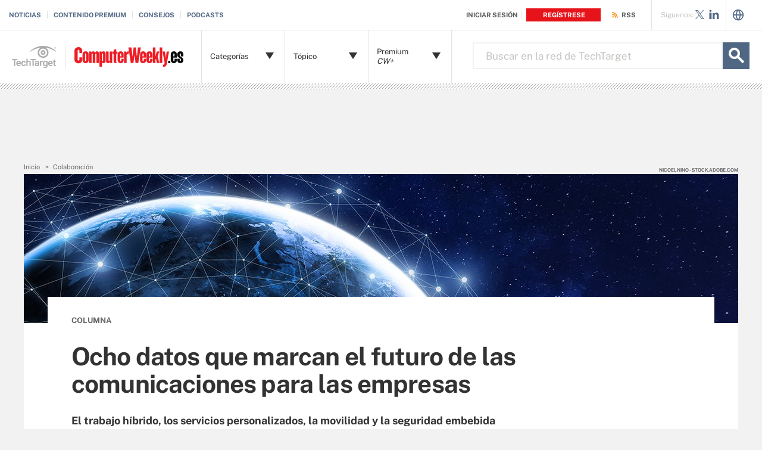

--- FILE ---
content_type: text/html;charset=UTF-8
request_url: https://www.computerweekly.com/es/opinion/Ocho-datos-que-marcan-el-futuro-de-las-comunicaciones-para-las-empresas
body_size: 60144
content:
<!DOCTYPE html>

<!--[if gt IE 8]><!--><html class="no-js gt-ie8" dir="ltr" lang="es" prefix="og: http://ogp.me/ns#" null><!--<![endif]-->
<head>
	<link rel="dns-prefetch" href="https://s.dpmsrv.com/"/>
<link rel="dns-prefetch" href="https://cdn.doubleverify.com/"/>
<link rel="dns-prefetch" href="https://cdn.optimizely.com/"/>
<link rel="dns-prefetch" href="https://www.googletagmanager.com/"/>
<link rel="dns-prefetch" href="https://pagead2.googlesyndication.com/"/>
<link rel="dns-prefetch" href="https://securepubads.g.doubleclick.net/"/>
<link rel="dns-prefetch" href="https://static.chartbeat.com/"/>



    <link rel='preload' href='/rms/ux/responsive/fonts/PublicSans-Regular.woff2' as='font' type='font/woff2' crossorigin>
<meta charset="utf-8" />
			<meta http-equiv="X-UA-Compatible" content="IE=edge,chrome=1" />
			<title>Ocho datos que marcan el futuro de las comunicaciones para las empresas | Computer Weekly</title>
			<meta name="viewport" content="width=device-width,initial-scale=1" />
			<meta name="robots" content="noodp" />
			<link rel="canonical" href="https://www.computerweekly.com/es/opinion/Ocho-datos-que-marcan-el-futuro-de-las-comunicaciones-para-las-empresas" />
			<meta property="og:title" content="Ocho datos que marcan el futuro de las comunicaciones para las empresas | Computer Weekly" />
			<meta property="og:site_name" content="ComputerWeekly.es" />
			<meta property="og:url" content="https://www.computerweekly.com/es/opinion/Ocho-datos-que-marcan-el-futuro-de-las-comunicaciones-para-las-empresas" />
			<meta property="og:description" content="" />
			<meta property="fb:app_id" content="870327132989388" />
			<meta property="og:type" content="article" />
			<meta property="og:locale" content="es_LA" />
			<meta property="article:publisher" content="" />
			<meta name="twitter:card" content="summary_large_image" />
			<meta name="twitter:site" content="@CWeeklyES" />
			<meta name="twitter:title" content="Ocho datos que marcan el futuro de las comunicaciones para las empr..." />
			<meta name="twitter:description" content="" />
			<meta property="og:image" content="https://www.computerweekly.com/visuals/ComputerWeekly/Hero Images/earth-space-network-comms-adobe.jpeg" />
			<meta name="twitter:image" content="https://www.computerweekly.com/visuals/ComputerWeekly/Hero Images/earth-space-network-comms-adobe.jpeg" />
			<meta name="robots" content="noarchive" />
			<style def-inline type="text/css">
        /* ==========================================================================
   Critical EOC Page Styles - CW/es
   ========================================================================== */
/* ==========================================================================
   Critical EOC Page Styles
   ========================================================================== */
/* font face call required here to be imported into all critical css files */
@font-face {
  font-family: "Public Sans";
  src: url("/rms/ux/responsive/fonts/PublicSans-Regular.woff2") format("woff2"), url("/rms/ux/responsive/fonts/PublicSans-Regular.ttf") format("truetype");
  font-weight: 400;
  font-style: normal;
  font-display: swap;
}
@font-face {
  font-family: "Public Sans Bold";
  src: url("/rms/ux/responsive/fonts/PublicSans-Bold.woff2") format("woff2"), url("/rms/ux/responsive/fonts/PublicSans-Bold.ttf") format("truetype");
  font-weight: 400;
  font-style: normal;
  font-display: swap;
}
/* normalize.css v1.1.2 | MIT License | git.io/normalize */
/* ==========================================================================
   HTML5 display definitions
   ========================================================================== */
/**
 * Correct `block` display not defined in IE 6/7/8/9 and Firefox 3.
 */
article,
aside,
details,
figcaption,
figure,
footer,
header,
hgroup,
main,
nav,
section,
summary {
  display: block;
}

/**
 * Correct `inline-block` display not defined in IE 6/7/8/9 and Firefox 3.
 */
audio,
canvas,
video {
  display: inline-block;
  *display: inline;
  *zoom: 1;
}

/**
 * Prevent modern browsers from displaying `audio` without controls.
 * Remove excess height in iOS 5 devices.
 */
audio:not([controls]) {
  display: none;
  height: 0;
}

/**
 * Address styling not present in IE 7/8/9, Firefox 3, and Safari 4.
 * Known issue: no IE 6 support.
 */
[hidden] {
  display: none;
}

/* ==========================================================================
   Base
   ========================================================================== */
/**
 * 1. Correct text resizing oddly in IE 6/7 when body `font-size` is set using
 *    `em` units.
 * 2. Prevent iOS text size adjust after orientation change, without disabling
 *    user zoom.
 */
html {
  font-size: 100%; /* 1 */
  -ms-text-size-adjust: 100%; /* 2 */
  -webkit-text-size-adjust: 100%; /* 2 */
}

/**
 * Address `font-family` inconsistency between `textarea` and other form
 * elements.
 */
html,
button,
input,
select,
textarea {
  font-family: sans-serif;
}

/**
 * Address margins handled incorrectly in IE 6/7.
 */
body {
  margin: 0;
}

/* ==========================================================================
   Links
   ========================================================================== */
/**
 * Improve readability when focused and also mouse hovered in all browsers.
 */
a:active,
a:hover {
  outline: 0;
}

/* ==========================================================================
   Typography
   ========================================================================== */
/**
 * Address font sizes and margins set differently in IE 6/7.
 * Address font sizes within `section` and `article` in Firefox 4+, Safari 5,
 * and Chrome.
 */
h1 {
  font-size: 2em;
  margin: 0.67em 0;
}

h2 {
  font-size: 1.5em;
  margin: 0.83em 0;
}

h3 {
  font-size: 1.17em;
  margin: 1em 0;
}

h4 {
  font-size: 1em;
  margin: 1.33em 0;
}

h5 {
  font-size: 0.83em;
  margin: 1.67em 0;
}

h6 {
  font-size: 0.67em;
  margin: 2.33em 0;
}

/**
 * Address styling not present in IE 7/8/9, Safari 5, and Chrome.
 */
abbr[title] {
  border-bottom: 1px dotted;
}

/**
 * Address style set to `bolder` in Firefox 3+, Safari 4/5, and Chrome.
 */
b,
strong {
  font-weight: bold;
}

blockquote {
  margin: 1em 40px;
}

/**
 * Address styling not present in Safari 5 and Chrome.
 */
dfn {
  font-style: italic;
}

/**
 * Address differences between Firefox and other browsers.
 * Known issue: no IE 6/7 normalization.
 */
hr {
  -moz-box-sizing: content-box;
  box-sizing: content-box;
  height: 0;
}

/**
 * Address styling not present in IE 6/7/8/9.
 */
mark {
  background: #ff0;
  color: #000;
}

/**
 * Address margins set differently in IE 6/7.
 */
p,
pre {
  margin: 1em 0;
}

/**
 * Correct font family set oddly in IE 6, Safari 4/5, and Chrome.
 */
code,
kbd,
pre,
samp {
  font-family: monospace, serif;
  _font-family: "courier new", monospace;
  font-size: 1em;
}

/**
 * Improve readability of pre-formatted text in all browsers.
 */
pre {
  white-space: pre;
  white-space: pre-wrap;
  word-wrap: break-word;
}

/**
 * Address CSS quotes not supported in IE 6/7.
 */
q {
  quotes: none;
}

/**
 * Address `quotes` property not supported in Safari 4.
 */
q:before,
q:after {
  content: "";
  content: none;
}

/**
 * Address inconsistent and variable font size in all browsers.
 */
small {
  font-size: 80%;
}

/**
 * Prevent `sub` and `sup` affecting `line-height` in all browsers.
 */
sub,
sup {
  font-size: 75%;
  line-height: 0;
  position: relative;
  vertical-align: baseline;
}

sup {
  top: -0.5em;
}

sub {
  bottom: -0.25em;
}

/* ==========================================================================
   Lists
   ========================================================================== */
/**
 * Address margins set differently in IE 6/7.
 */
dl,
menu,
ol,
ul {
  margin: 1em 0;
}

dd {
  margin: 0 0 0 40px;
}

/**
 * Address paddings set differently in IE 6/7.
 */
menu,
ol,
ul {
  padding: 0 0 0 40px;
}

/**
 * Correct list images handled incorrectly in IE 7.
 */
nav ul,
nav ol {
  list-style: none;
  list-style-image: none;
}

/* ==========================================================================
   Embedded content
   ========================================================================== */
/**
 * 1. Remove border when inside `a` element in IE 6/7/8/9 and Firefox 3.
 * 2. Improve image quality when scaled in IE 7.
 */
img {
  border: 0; /* 1 */
  -ms-interpolation-mode: bicubic; /* 2 */
}

/**
 * Correct overflow displayed oddly in IE 9.
 */
svg:not(:root) {
  overflow: hidden;
}

/* ==========================================================================
   Figures
   ========================================================================== */
/**
 * Address margin not present in IE 6/7/8/9, Safari 5, and Opera 11.
 */
figure {
  margin: 0;
}

/* ==========================================================================
   Forms
   ========================================================================== */
/**
 * Correct margin displayed oddly in IE 6/7.
 */
form {
  margin: 0;
}

/**
 * Define consistent border, margin, and padding.
 */
fieldset {
  border: 1px solid #c0c0c0;
  margin: 0 2px;
  padding: 0.35em 0.625em 0.75em;
}

/**
 * 1. Correct color not being inherited in IE 6/7/8/9.
 * 2. Correct text not wrapping in Firefox 3.
 * 3. Correct alignment displayed oddly in IE 6/7.
 */
legend {
  border: 0; /* 1 */
  padding: 0;
  white-space: normal; /* 2 */
  *margin-left: -7px; /* 3 */
}

/**
 * 1. Correct font size not being inherited in all browsers.
 * 2. Address margins set differently in IE 6/7, Firefox 3+, Safari 5,
 *    and Chrome.
 * 3. Improve appearance and consistency in all browsers.
 */
button,
input,
select,
textarea {
  font-size: 100%; /* 1 */
  margin: 0; /* 2 */
  vertical-align: baseline; /* 3 */
  *vertical-align: middle; /* 3 */
}

/**
 * Address Firefox 3+ setting `line-height` on `input` using `!important` in
 * the UA stylesheet.
 */
button,
input {
  line-height: normal;
}

/**
 * Address inconsistent `text-transform` inheritance for `button` and `select`.
 * All other form control elements do not inherit `text-transform` values.
 * Correct `button` style inheritance in Chrome, Safari 5+, and IE 6+.
 * Correct `select` style inheritance in Firefox 4+ and Opera.
 */
button,
select {
  text-transform: none;
}

/**
 * 1. Avoid the WebKit bug in Android 4.0.* where (2) destroys native `audio`
 *    and `video` controls.
 * 2. Correct inability to style clickable `input` types in iOS.
 * 3. Improve usability and consistency of cursor style between image-type
 *    `input` and others.
 * 4. Remove inner spacing in IE 7 without affecting normal text inputs.
 *    Known issue: inner spacing remains in IE 6.
 */
button,
html input[type=button],
input[type=reset],
input[type=submit] {
  -webkit-appearance: button; /* 2 */
  cursor: pointer; /* 3 */
  *overflow: visible; /* 4 */
}

/**
 * Re-set default cursor for disabled elements.
 */
button[disabled],
html input[disabled] {
  cursor: default;
}

/**
 * 1. Address box sizing set to content-box in IE 8/9.
 * 2. Remove excess padding in IE 8/9.
 * 3. Remove excess padding in IE 7.
 *    Known issue: excess padding remains in IE 6.
 */
input[type=checkbox],
input[type=radio] {
  box-sizing: border-box; /* 1 */
  padding: 0; /* 2 */
  *height: 13px; /* 3 */
  *width: 13px; /* 3 */
}

/**
 * 1. Address `appearance` set to `searchfield` in Safari 5 and Chrome.
 * 2. Address `box-sizing` set to `border-box` in Safari 5 and Chrome
 *    (include `-moz` to future-proof).
 */
input[type=search] {
  -webkit-appearance: textfield; /* 1 */
  -moz-box-sizing: content-box;
  -webkit-box-sizing: content-box; /* 2 */
  box-sizing: content-box;
}

/**
 * Remove inner padding and search cancel button in Safari 5 and Chrome
 * on OS X.
 */
input[type=search]::-webkit-search-cancel-button,
input[type=search]::-webkit-search-decoration {
  -webkit-appearance: none;
}

/**
 * Remove inner padding and border in Firefox 3+.
 */
button::-moz-focus-inner,
input::-moz-focus-inner {
  border: 0;
  padding: 0;
}

/**
 * 1. Remove default vertical scrollbar in IE 6/7/8/9.
 * 2. Improve readability and alignment in all browsers.
 */
textarea {
  overflow: auto; /* 1 */
  vertical-align: top; /* 2 */
}

/* ==========================================================================
   Tables
   ========================================================================== */
/**
 * Remove most spacing between table cells.
 */
table {
  border-collapse: collapse;
  border-spacing: 0;
}

/* ==========================================================================
   Resources
   ========================================================================== */
.publicSans, .latest-news-sidebar .sidebar-ezine .ezine-header, .pillar-cluster .cluster-branding-pagination .cluster-nav-tooltip-next,
.pillar-bridge .cluster-branding-pagination .cluster-nav-tooltip-next, .pillar-cluster .cluster-branding-pagination .cluster-nav-tooltip-prev,
.pillar-bridge .cluster-branding-pagination .cluster-nav-tooltip-prev, .eoc_v2 .main-article-author.v2 .esg-contributor-link,
.infotype-news-item #contributors-block .main-article-author.v2 .esg-contributor-link,
#topicLeaf #contributors-block .main-article-author.v2 .esg-contributor-link, .eoc_v2 .main-article-author.v2 > span,
.infotype-news-item #contributors-block .main-article-author.v2 > span,
#topicLeaf #contributors-block .main-article-author.v2 > span, .eoc_v2 .main-article-author .main-article-author-contact span,
.infotype-news-item #contributors-block .main-article-author .main-article-author-contact span,
#topicLeaf #contributors-block .main-article-author .main-article-author-contact span, .main-article-author-title, .main-article-author-date, .infotype-eyebrow-tooltip, .sign-up-wrapper.cascading-reg .sign-up-content .sign-up-form.cascading-reg-form .radioButtonList li label,
.sign-up-wrapper.cascading-reg .sign-up-content .sign-up-form.cascading-reg-form .checkboxList li label, .sign-up-wrapper.cascading-reg .sign-up-content .sign-up-form.cascading-reg-form .radio-related-products label, .header_v3 .header-logo .header-logo-mobile, .header_v2 .nav-links li.more-content .more-content-dropdown .nav-list-sublist li, .nav-list-item-searchsites .nav-list-item-header,
.nav-list-item-all-sites .nav-list-item-header, input, body {
  font-family: "Public Sans", sans-serif;
  font-weight: 400;
  font-style: normal;
}

.publicSans-i {
  font-family: "Public Sans", sans-serif;
  font-weight: 400;
  font-style: italic;
}

.publicSans-m, .latest-news-sidebar .sidebar-ezine span, .main-article-author, .main-article-subtitle, .inline-reg .meterDescription, .sign-up-wrapper.cascading-reg .sign-up-content .sign-up-header p span, .nav-list-item-header-type, .nav-list-item-header .view-all,
.nav-list-sublist-header .view-all,
.publicSans-b,
.latest-news-sidebar .sidebar-ezine ul li,
.latest-news-sidebar .sidebar-ezine h3,
.latest-news-home li h4,
.homepage-photo-stories h4,
.homepage-photo-stories h3,
.top-stories-home .ts-home-item h4,
.nav-list-item-header-type em,
.pillar .pillar-navbar h5,
.eproducts-registration .eproducts-login,
#ezine-infographic .infographic-subtitle,
.latest-issue-detail ul li,
.latest-issue-detail h3,
.latest-issue-detail h1,
.ezine-article .issue-detail-header h2,
.ezine-article .issue-detail-toc ul li .toc-section,
.ezine-article .issue-detail-toc > span,
.eHandbook-article .eHandbook-header h4,
.eHandbook-article .eHandbook-header .articleNav,
.eHandbook-article .eHandbook-header h3,
.eHandbook-article .eHandbook-header .type,
.eHandbook-article .eHandbook-header h1,
.eHandbook-article .eHandbook-header .title,
.eHandbook-landing .eproducts-header h4,
.eHandbook-landing .eproducts-header .articleNav,
.eHandbook-article .eproducts-header h4,
.eHandbook-article .eproducts-header .articleNav,
.eHandbook-landing .eproducts-header h3,
.eHandbook-landing .eproducts-header .type,
.eHandbook-article .eproducts-header h3,
.eHandbook-article .eproducts-header .type,
.eHandbook-landing .eproducts-header h1,
.eHandbook-landing .eproducts-header .title,
.eHandbook-article .eproducts-header h1,
.eHandbook-article .eproducts-header .title,
.eproducts-download,
.eproducts-title-bar h2,
.eproducts-title,
#essentialGuide.eg_v2 .guide-header .title,
.guide_v2 .guide-header .title,
#essentialGuide.eg_v2 .guide-header .heading,
.guide_v2 .guide-header .heading,
#essentialGuide.eg_v2 .guide-nav h3,
#essentialGuide.eg_v2 .guide-nav > span,
.guide_v2 .guide-nav h3,
.guide_v2 .guide-nav > span,
.main-guide-hero-header .main-guide-hero-header-left h3,
.main-guide-hero-header .main-guide-hero-header-left > span,
#topicLeaf .topic-related-item-info .source,
.collections-eyebrow,
.eoc_v2 .premium-content-promo,
.infotype-news-item #contributors-block .premium-content-promo,
#topicLeaf #contributors-block .premium-content-promo,
.eoc_v2 .ezine .resources-bar-item .cw-red-button,
.infotype-news-item #contributors-block .ezine .resources-bar-item .cw-red-button,
#topicLeaf #contributors-block .ezine .resources-bar-item .cw-red-button,
.eoc_v2 .content-center .section.related-resources .view-more,
.infotype-news-item #contributors-block .content-center .section.related-resources .view-more,
#topicLeaf #contributors-block .content-center .section.related-resources .view-more,
.eoc_v2 .content-center .section.related-resources ul li a,
.infotype-news-item #contributors-block .content-center .section.related-resources ul li a,
#topicLeaf #contributors-block .content-center .section.related-resources ul li a,
.eoc_v2 p b,
.infotype-news-item #contributors-block p b,
#topicLeaf #contributors-block p b,
.main-article-author-date span,
.main-article-subtitle a,
.main-article-title,
.infotype-eyebrow-link,
.series-eyebrow,
.sign-up-wrapper.cascading-reg .sign-up-content .sign-up-form.cascading-reg-form .onereg-error.submit-error p,
.sign-up-wrapper.cascading-reg .sign-up-content .sign-up-form.cascading-reg-form input[type=submit],
.sign-up-wrapper.cascading-reg .sign-up-content .sign-up-form.cascading-reg-form label,
.sign-up-wrapper.cascading-reg .sign-up-content .sign-up-form.cascading-reg-form h2,
.sign-up-wrapper.cascading-reg .sign-up-content .sign-up-form.cascading-reg-form > span.headline,
#sdef .sign-up-wrapper.cascading-reg .sign-up-content .sign-up-header .eyebrow,
.sign-up-wrapper.cascading-reg .sign-up-content .sign-up-header .eyebrow,
.sign-up-wrapper.cascading-reg .sign-up-content .sign-up-form li input[type=submit],
.sign-up-wrapper.cascading-reg .sign-up-content .sign-up-form li label,
.sign-up-wrapper.inline-reg .sign-up-content .sign-up-header h2,
.sign-up-wrapper.cascading-reg .sign-up-content .sign-up-header h2,
.resources-bar-item,
.related-bar-item,
.related-bar-header,
.resources-bar-header,
.header_v3 .nav-social .nav-social-item.title,
.header_v3 .header-logo .header-logo-mobile span,
.nav-list-sublist-header-topics,
.nav-user-action,
.nav-links,
.nav-join-pro,
.header-logo,
.section-title,
.splash-heading,
.button {
  font-family: "Public Sans Bold", sans-serif;
  font-weight: 400;
  font-style: normal;
}

.clearfix:before, .eproducts-registration-form:before, .eproducts-section-headline:before, .main-article-share-counts:before, .sign-up-wrapper.inline-reg .sign-up-form:before,
.sign-up-wrapper.cascading-reg .sign-up-form:before, .content-columns:before, .clearfix:after, .eproducts-registration-form:after, .eproducts-section-headline:after, .main-article-share-counts:after, .sign-up-wrapper.inline-reg .sign-up-form:after,
.sign-up-wrapper.cascading-reg .sign-up-form:after, .content-columns:after {
  content: "";
  display: table;
}
.clearfix:after, .eproducts-registration-form:after, .eproducts-section-headline:after, .main-article-share-counts:after, .sign-up-wrapper.inline-reg .sign-up-form:after,
.sign-up-wrapper.cascading-reg .sign-up-form:after, .content-columns:after {
  clear: both;
}

.border-box, .eproducts-registration-form .eproducts-registration-textfield, .sign-up-wrapper.cascading-reg .sign-up-content .sign-up-form.cascading-reg-form input,
.sign-up-wrapper.cascading-reg .sign-up-content .sign-up-form.cascading-reg-form select,
.sign-up-wrapper.cascading-reg .sign-up-content .sign-up-form.cascading-reg-form textarea, .sign-up-wrapper.inline-reg .sign-up-form .sign-up-btn,
.sign-up-wrapper.cascading-reg .sign-up-form .sign-up-btn, .sign-up-wrapper.inline-reg .sign-up-form .sign-up-textfield,
.sign-up-wrapper.cascading-reg .sign-up-form .sign-up-textfield, .nav-list-sublist-header-topics, .nav-list-item-header,
.nav-list-sublist-header, .nav, .header-search-input {
  box-sizing: border-box;
}

.link-teal, .header_v3 .nav-social .nav-social-item a {
  color: #00b3ac;
}
.link-teal:hover, .header_v3 .nav-social .nav-social-item a:hover {
  color: #006860;
}

.link-blue, .nav-join-pro {
  color: #008bc1;
}
.link-blue:hover, .nav-join-pro:hover {
  color: #005272;
}

.link-blue-l {
  color: #00b9d8;
}
.link-blue-l:hover {
  color: #005272;
}

.link-teal-new, .pillar .pillar-navbar ul li a, .eoc_v2 .premium-content-promo .promo-about .promo-about-title a,
.infotype-news-item #contributors-block .premium-content-promo .promo-about .promo-about-title a,
#topicLeaf #contributors-block .premium-content-promo .promo-about .promo-about-title a, .eoc_v2 .content-center .section.related-resources ul li a,
.infotype-news-item #contributors-block .content-center .section.related-resources ul li a,
#topicLeaf #contributors-block .content-center .section.related-resources ul li a, .eoc_v2 .main-article-author.v2 li a,
.infotype-news-item #contributors-block .main-article-author.v2 li a,
#topicLeaf #contributors-block .main-article-author.v2 li a, .main-article-author-contact a, .main-article-author-date a, .main-article-author-byline a, .series-eyebrow a, .inline-reg.login-register a, .share-bar-item-desktop a, .indentfix li a, .default-list li a,
.main-content .content-columns .content-center .section > ul li a, p a {
  color: #008080;
}
.link-teal-new:hover, .pillar .pillar-navbar ul li a:hover, .eoc_v2 .premium-content-promo .promo-about .promo-about-title a:hover,
.infotype-news-item #contributors-block .premium-content-promo .promo-about .promo-about-title a:hover,
#topicLeaf #contributors-block .premium-content-promo .promo-about .promo-about-title a:hover, .eoc_v2 .content-center .section.related-resources ul li a:hover,
.infotype-news-item #contributors-block .content-center .section.related-resources ul li a:hover,
#topicLeaf #contributors-block .content-center .section.related-resources ul li a:hover, .eoc_v2 .main-article-author.v2 li a:hover,
.infotype-news-item #contributors-block .main-article-author.v2 li a:hover,
#topicLeaf #contributors-block .main-article-author.v2 li a:hover, .main-article-author-contact a:hover, .main-article-author-date a:hover, .main-article-author-byline a:hover, .series-eyebrow a:hover, .inline-reg.login-register a:hover, .share-bar-item-desktop a:hover, .indentfix li a:hover, .default-list li a:hover,
.main-content .content-columns .content-center .section > ul li a:hover, p a:hover {
  color: #323232;
}

.link-teal-new-on-gray {
  color: #007a76;
}
.link-teal-new-on-gray:hover {
  color: #000000;
}

.link-blue-new, .eproducts-registration .privacy-policy a,
.eproducts-registration .declarationOfConsent a, .eproducts-download, .main-article-subtitle a, .nav-links li a, #content-body p a, li[type=disc] a, .noindent li a, table a, table .indentfix li a, table .indentfix li.indentfix a, li.indentfix a, .default-list li a,
.main-content .content-columns .content-center #content-body .section > ul.default-list li a, .definition-link {
  color: #007cad;
}
.link-blue-new:hover, .eproducts-registration .privacy-policy a:hover,
.eproducts-registration .declarationOfConsent a:hover, .eproducts-download:hover, .main-article-subtitle a:hover, .nav-links li a:hover, #content-body p a:hover, li[type=disc] a:hover, .noindent li a:hover, table a:hover, table .indentfix li a:hover, li.indentfix a:hover, .default-list li a:hover,
.main-content .content-columns .content-center #content-body .section > ul.default-list li a:hover, .definition-link:hover {
  color: #005272;
}

/* ==========================================================================
   General/Common Styles
   ========================================================================== */
body {
  font-size: 15px;
  color: #323232;
  min-width: 320px;
  background: #f2f2f2;
  /* Store the current view setting in the z-index property */
  position: relative;
  z-index: 320;
}
@media (min-width: 640px) {
  body {
    z-index: 640;
  }
}
@media (min-width: 960px) {
  body {
    z-index: 960;
  }
}
@media (min-width: 1280px) {
  body {
    z-index: 1280;
  }
}

a {
  text-decoration: none;
  color: inherit;
  transition: color 0.2s;
}

p {
  font-size: 15px;
  line-height: 1.53em;
  color: #666666;
  margin: 1.5em 0;
}
@media (min-width: 640px) {
  p {
    font-size: 16px;
    line-height: 1.75em;
  }
}
@media (min-width: 960px) {
  p {
    font-size: 17px;
    line-height: 1.71em;
  }
}
@media (min-width: 1280px) {
  p {
    font-size: 18px;
    line-height: 1.67em;
  }
}
i {
  font-style: normal;
}

ul {
  margin: 0;
  padding: 0;
}

button {
  border: 0;
  background: none;
}

.button {
  font-size: 13px;
  line-height: 50px;
  letter-spacing: -0.02em;
  text-align: center;
  color: #fff;
  height: 50px;
  border-radius: 3px;
  transition: background-color 0.2s;
}

.blue-button {
  background: #007cad;
}
.blue-button:hover {
  background: #005272;
}

.teal-button {
  background: #008080;
}
.teal-button:hover {
  background: #323232;
}

.black-button {
  background: #323232;
}
.black-button:hover {
  background: #000;
}

.primaryButton {
  background-color: #008080;
  padding: 10px 30px;
}

.icon {
  position: relative;
}

/* commenting out flyout removed
.site-container {
	&.shifted {
		position: fixed;
		top: 0;
		left: 0;
		z-index: 2;

		width: 100%;
		border-left: 1px solid $gray-l;
		@include transition(left $transition-time);
	}
}
*/
.site-container.fixed {
  position: fixed;
  width: 100%;
  top: 0;
}

.main-content {
  margin: 20px 20px 0;
  background: #fff;
  position: relative;
  z-index: 2;
}
@media (min-width: 960px) {
  .main-content {
    width: 800px;
    margin: 10px auto 0;
    padding: 0 40px;
  }
}
@media (min-width: 1280px) {
  .main-content {
    width: 1120px;
  }
}
.main-content.ads-by-google {
  z-index: auto;
}

@media (min-width: 960px) {
  .content-left {
    width: 170px;
    padding-top: 50px;
    position: relative;
    float: left;
    clear: left;
  }
}
@media (min-width: 1280px) {
  .content-left {
    width: 200px;
  }
}

@media (min-width: 960px) {
  .locking-full-bar {
    width: 170px;
  }
}
@media (min-width: 1280px) {
  .locking-full-bar {
    width: 200px;
  }
}

.content-center {
  position: relative;
  margin: 0 20px;
}
@media (min-width: 640px) {
  .content-center {
    margin: 0 40px;
  }
}
@media (min-width: 960px) {
  .content-center {
    width: 590px;
    margin: 0 0 0 40px;
    float: left;
  }
}
@media (min-width: 1280px) {
  .content-center {
    width: 640px;
  }
}

@media (min-width: 1280px) {
  .content-right {
    float: left;
    width: 200px;
    margin-left: 40px;
  }
}

.top-gradient-bar {
  width: 100%;
  background-size: cover;
  min-height: 10px;
  margin-bottom: 20px;
}
@media (min-width: 640px) {
  .top-gradient-bar {
    min-height: 20px;
  }
}
@media (min-width: 960px) {
  .top-gradient-bar {
    width: 880px;
    height: 29px;
    margin: 0 -40px -29px;
  }
}
@media (min-width: 1280px) {
  .top-gradient-bar {
    width: 1200px;
    height: 40px;
    margin-bottom: -40px;
  }
}

.top-gradient-bar {
  background: #0b7686; /* Old browsers */
  background: linear-gradient(to right, #0b7686 0%, #0b7686 1%, #3cab9a 40%, #176584 100%); /* W3C, IE10+, FF16+, Chrome26+, Opera12+, Safari7+ */
}

.definition-link {
  margin-right: -0.2em;
}
.definition-link .icon {
  font-size: 1.5em;
  top: 0.15em;
}

.show-more {
  color: #666666;
  cursor: pointer;
  transition: color 0.2s;
}
.show-more:hover {
  color: #323232;
}

::-webkit-input-placeholder {
  color: #666666;
}

:-moz-placeholder { /* Firefox 18- */
  color: #666666;
}

::-moz-placeholder { /* Firefox 19+ */
  color: #666666;
  opacity: 1;
}

:-ms-input-placeholder {
  color: #666666;
}

/* ==========================================================================
   Additional Globals
   ========================================================================== */
.indentfix, .default-list,
.main-content .content-columns .content-center .section > ul {
  margin: 0 0 20px 25px;
  padding: 0;
}
.indentfix li, .default-list li,
.main-content .content-columns .content-center .section > ul li {
  font-size: 15px;
  color: #666666;
  margin: 10px 0;
}
@media (min-width: 640px) {
  .indentfix li, .default-list li,
  .main-content .content-columns .content-center .section > ul li {
    font-size: 16px;
    line-height: 1.75em;
  }
}
@media (min-width: 960px) {
  .indentfix li, .default-list li,
  .main-content .content-columns .content-center .section > ul li {
    font-size: 17px;
    line-height: 1.71em;
  }
}
@media (min-width: 1280px) {
  .indentfix li, .default-list li,
  .main-content .content-columns .content-center .section > ul li {
    font-size: 18px;
    line-height: 1.67em;
  }
}
.indentfix li a.button, .default-list li a.button,
.main-content .content-columns .content-center .section > ul li a.button {
  color: #fff;
}
.indentfix li a.button:hover, .default-list li a.button:hover,
.main-content .content-columns .content-center .section > ul li a.button:hover {
  color: #fff;
}

li.indentfix {
  font-size: 15px;
  color: #666666;
  margin: 10px 0;
}
@media (min-width: 640px) {
  li.indentfix {
    font-size: 16px;
    line-height: 1.75em;
  }
}
@media (min-width: 960px) {
  li.indentfix {
    font-size: 17px;
    line-height: 1.71em;
  }
}
@media (min-width: 1280px) {
  li.indentfix {
    font-size: 18px;
    line-height: 1.67em;
  }
}
li.indentfix table {
  margin-right: 30px;
}

.extra-info-inner .indentfix li,
.extra-info-inner .default-list li, .extraInfo .indentfix li,
.extraInfo .default-list li, .sidebar .indentfix li,
.sidebar .default-list li {
  font-size: 13px;
}

table {
  color: #666666;
}
table td {
  vertical-align: top;
}
table td .nav {
  padding: 0;
}
table .indentfix {
  margin: 0 0 20px 25px;
  padding: 0;
}
table .indentfix li, table .indentfix li.indentfix {
  font-size: 15px;
  color: #666666;
  margin: 10px 0;
}
@media (min-width: 640px) {
  table .indentfix li, table .indentfix li.indentfix {
    font-size: 16px;
    line-height: 1.75em;
  }
}
@media (min-width: 960px) {
  table .indentfix li, table .indentfix li.indentfix {
    font-size: 17px;
    line-height: 1.71em;
  }
}
@media (min-width: 1280px) {
  table .indentfix li, table .indentfix li.indentfix {
    font-size: 18px;
    line-height: 1.67em;
  }
}
@media (min-width: 640px) {
  table {
    font-size: 16px;
    line-height: 1.75em;
  }
}
@media (min-width: 960px) {
  table {
    font-size: 17px;
    line-height: 1.71em;
  }
}
@media (min-width: 1280px) {
  table {
    font-size: 18px;
    line-height: 1.67em;
  }
}
/* code requested to be default */
pre {
  background-color: #eee;
  padding: 10px;
  white-space: pre;
  word-wrap: break-word;
  overflow: auto;
  max-height: 300px;
  width: 100%;
  box-sizing: border-box;
  clear: both;
}
@media (min-width: 640px) {
  pre {
    max-height: 600px;
  }
}

.code-toolbar {
  clear: both;
}

.content-center img {
  max-width: 600px;
}

.hidden {
  display: none;
}

.paywall {
  display: none !important;
  /* another method of hiding content for metering because of yt embed issues - commenting out for now
  visibility:hidden;
  height:0;
  max-height:0;

  * {
  	height:0;
  	max-height:0
  }
  */
}

.grecaptcha-badge {
  visibility: hidden;
  z-index: 2;
}

img[alt] {
  font-size: 8px;
  color: #666666;
}

.inline-block {
  display: inline-block;
}

/* ==========================================================================
   CMP/Sourcepoint Banner Globals
   ========================================================================== */
#sp_privacy_manager_container {
  z-index: 9999999999999 !important;
}

/* sourcepoint override to fix cls when user opens settings window */
html.sp-pm-open {
  margin-top: 0 !important;
}

#cmp-banner {
  position: fixed;
  bottom: 0;
  right: 0;
  z-index: 100;
  /*
  &>div {
  	width:300px;
  	height:275px;
  }

  iframe {
  	width:300px;
  	height:275px;
  }
  */
}
@media (min-width: 960px) {
  #cmp-banner {
    bottom: 20px;
  }
}
#cmp-banner:empty {
  display: none;
}

/* GPC */
#gpcBannerContainer {
  position: fixed;
  bottom: 20px;
  left: 20px;
  background: #f2f2f2;
  padding: 10px 20px;
  border: 1px solid #666666;
  border-radius: 20px;
  font-size: 16px;
  color: #323232;
  z-index: 9999999999;
}

/* ==========================================================================
   Legacy Content Overrides
   ========================================================================== */
body .content-center .section > div:not(#inlineRegistrationWrapper):not(.imagecaption) {
  color: #666666;
}
@media (min-width: 640px) {
  body .content-center .section > div:not(#inlineRegistrationWrapper):not(.imagecaption) {
    font-size: 16px;
  }
}
@media (min-width: 960px) {
  body .content-center .section > div:not(#inlineRegistrationWrapper):not(.imagecaption) {
    font-size: 17px;
  }
}
@media (min-width: 1280px) {
  body .content-center .section > div:not(#inlineRegistrationWrapper):not(.imagecaption) {
    font-size: 18px;
  }
}

.alignLeft {
  float: none;
}

.alignRight {
  float: none;
}

.color1, .color2 {
  background-color: #666;
}

table .colorback {
  background-color: #666;
  color: #fff;
}

table .colorback p {
  color: #fff;
}

table .colorback td {
  padding: 5px;
}

table .colorSuperLite {
  background-color: #efefef;
}

u {
  text-decoration: none !important;
}

.noindent {
  margin: 0 0 20px 25px;
  padding: 0;
}
.noindent li {
  font-size: 15px;
  color: #666666;
  margin: 10px 0;
}
@media (min-width: 640px) {
  .noindent li {
    font-size: 16px;
    line-height: 1.75em;
  }
}
@media (min-width: 960px) {
  .noindent li {
    font-size: 17px;
    line-height: 1.71em;
  }
}
@media (min-width: 1280px) {
  .noindent li {
    font-size: 18px;
    line-height: 1.67em;
  }
}
li[type=disc] {
  font-size: 15px;
  color: #666666;
  margin: 10px 0;
}
@media (min-width: 640px) {
  li[type=disc] {
    font-size: 16px;
    line-height: 1.75em;
  }
}
@media (min-width: 960px) {
  li[type=disc] {
    font-size: 17px;
    line-height: 1.71em;
  }
}
@media (min-width: 1280px) {
  li[type=disc] {
    font-size: 18px;
    line-height: 1.67em;
  }
}
.imagecaption {
  clear: both;
  text-align: left;
}
.imagecaption.alignRight {
  float: right;
  margin: 0 0 30px 40px;
}
.imagecaption.alignLeft {
  float: left;
  margin: 0 40px 30px 0;
}
.imagecaption img {
  display: block;
  margin: 5px 0;
}

.content-center .section > div.imagecaption, .imagecaption {
  font-size: 13px;
  color: #666666;
}

i {
  font-style: italic;
}

i.icon {
  font-style: normal;
}

/* ==========================================================================
   Sections
   ========================================================================== */
.section {
  padding-top: 10px;
  margin-top: 50px;
}

.section-title,
.splash-heading {
  font-size: 18px;
  line-height: 1.22em;
  margin-top: 21px;
  margin-bottom: -3px;
  position: relative;
}
@media (min-width: 640px) {
  .section-title,
  .splash-heading {
    font-size: 24px;
    line-height: 1.08em;
    margin-top: 28px;
    margin-bottom: 30px;
  }
}
@media (min-width: 960px) {
  .section-title,
  .splash-heading {
    font-size: 28px;
    line-height: 1.21em;
  }
}
@media (min-width: 1280px) {
  .section-title,
  .splash-heading {
    font-size: 30px;
  }
}
.section-title .icon,
.splash-heading .icon {
  font-size: 35px;
  color: #008080;
  position: absolute;
}
@media (min-width: 640px) {
  .section-title .icon,
  .splash-heading .icon {
    font-size: 48px;
  }
}
@media (min-width: 960px) {
  .section-title .icon,
  .splash-heading .icon {
    font-size: 53px;
  }
}

/* ==========================================================================
   CMA Update preview overrides
   ========================================================================== */
#site-container .vgn-ext-region,
#site-container .vgn-ext-component {
  min-height: 0 !important;
  min-width: 0 !important;
  position: static !important;
  word-wrap: normal !important;
}

/* ==========================================================================
   For Placeholder Polyfill
   ========================================================================== */
.visuallyhidden {
  border: 0;
  clip: rect(0 0 0 0);
  height: 1px;
  margin: -1px;
  overflow: hidden;
  padding: 0;
  position: absolute;
  width: 1px;
}

/* ==========================================================================
   Support for hi-res image tags
   ========================================================================== */
@media only screen and (-webkit-min-device-pixel-ratio: 1.5), only screen and (-o-min-device-pixel-ratio: 3/2), only screen and (min--moz-device-pixel-ratio: 1.5), only screen and (min-device-pixel-ratio: 1.5) {
  .replace_2x {
    font-size: 1px;
  }
}
/* ==========================================================================
   ADA Update (temp, integration tbd)
   ========================================================================== */
/* ==========================================================================
   Page anchor
   ========================================================================== */
#anchor {
  top: -150px;
  position: relative;
}

/* ==========================================================================
   Header
   ========================================================================== */
.header {
  min-width: 320px;
  width: 100%;
  height: 60px;
  background-color: #00b3ac;
  position: relative;
  z-index: 100;
}
@media (min-width: 960px) {
  .header {
    height: 140px;
    padding-bottom: 10px;
    background: #fff;
    z-index: auto;
  }
}

.header-logo {
  font-size: 12px;
  text-decoration: none;
  color: #fff;
  height: 60px;
  position: absolute;
  left: 60px;
  right: 60px;
  margin: 0 auto;
  text-align: center;
  top: 0;
}
@media (min-width: 640px) {
  .header-logo {
    font-size: 16px;
  }
}
@media (min-width: 960px) {
  .header-logo {
    width: 120px;
    height: 89px;
    margin: 0;
    border-top: 1px solid #e3e3e3;
    background: #00b3ac;
    top: 50px;
    bottom: 10px;
    left: 0;
  }
}
.header-logo.mobile-link {
  display: block;
}
@media (min-width: 960px) {
  .header-logo.mobile-link {
    display: none;
  }
}
.header-logo.desktop-link {
  display: none;
}
@media (min-width: 960px) {
  .header-logo.desktop-link {
    display: block;
    background: #00b3ac;
  }
}
@media (min-width: 960px) {
  .header-logo.desktop-link:after {
    content: "";
    width: 1px;
    position: absolute;
    left: 113px;
    top: 18px;
    height: 50px;
    border-right: 1px solid #42c7c1;
  }
}
.header-logo.desktop-link img {
  display: none;
}

.header-logo-mobile {
  position: relative;
  top: 20px;
}
@media (min-width: 960px) {
  .header-logo-mobile {
    display: none;
  }
}

.header-logo-desktop {
  width: 84px;
  height: 44px;
  display: none;
}
@media (min-width: 960px) {
  .header-logo-desktop {
    position: relative;
    top: 20px;
    left: 15px;
    display: block;
    border-right: 1px solid #42c7c1;
    margin: -3px 0;
    padding: 3px 20px 3px 0;
  }
}

.header-logo-small {
  display: none;
}

.header-search-toggle {
  width: 60px;
  height: 60px;
  border-left: 1px solid #6AC4C0;
  background-color: #00b3ac;
  position: absolute;
  top: 0;
  right: 0;
}
@media (min-width: 960px) {
  .header-search-toggle {
    width: 70px;
    height: 90px;
    border: 0;
    background-color: transparent;
    top: auto;
    bottom: 10px;
    z-index: 4;
  }
}
.header-search-toggle.selected {
  background-color: #015944;
}
@media (min-width: 960px) {
  .header-search-toggle.selected {
    background-color: transparent;
  }
}
.header-search-toggle > .icon {
  font-size: 45px;
  color: #fff;
  transition: color 0.2s;
}
@media (min-width: 960px) {
  .header-search-toggle > .icon {
    color: #00b3ac;
    position: absolute;
    right: 12px;
    top: 22px;
  }
}
@media (min-width: 960px) {
  .header-search-toggle:hover > .icon {
    color: #c6c2bf;
  }
}

@media (min-width: 960px) {
  .form-open.header-search-toggle {
    width: 70px !important;
  }
}

.header-search {
  z-index: 999999;
  width: 100%;
  position: absolute;
  top: 60px;
  right: 0;
  display: none;
}
@media (min-width: 960px) {
  .header-search {
    top: 51px;
  }
}
@media (min-width: 1280px) {
  .header-search {
    display: block;
  }
}
.header-search span.placeholder {
  font-size: 15px;
  line-height: 50px;
  color: #666666;
}
@media (min-width: 640px) {
  .header-search span.placeholder {
    font-size: 18px;
  }
}
@media (min-width: 960px) {
  .header-search span.placeholder {
    font-size: 24px;
    line-height: 80px !important;
  }
}

.header-search-input {
  font-size: 15px;
  line-height: 50px;
  color: #666666;
  width: 100%;
  height: 50px;
  padding: 0 20px;
  border: 0;
  border-bottom: 1px solid #E7E8E9;
}
@media (min-width: 640px) {
  .header-search-input {
    font-size: 18px;
  }
}
@media (min-width: 960px) {
  .header-search-input {
    font-size: 24px;
    height: 89px;
    border-bottom: 0;
  }
}
.header-search-input:focus {
  color: #323232;
}
.header-search-input::-ms-clear {
  display: none;
}

/* ==========================================================================
   Nav Bar
   ========================================================================== */
.nav-toggle {
  width: 60px;
  height: 60px;
  border-right: 1px solid #6AC4C0;
  background-color: #00b3ac;
}
@media (min-width: 960px) {
  .nav-toggle {
    display: none;
  }
}
.nav-toggle.selected {
  background-color: #015944;
}
.nav-toggle > .icon {
  font-size: 37px;
  color: #fff;
  top: 1px;
}

.nav {
  width: 100%;
  border-bottom: 1px solid #e3e3e3;
  background: #fff;
  position: absolute;
  top: 60px;
  left: 0;
  display: none;
}
@media (min-width: 960px) {
  .nav {
    padding: 50px 0 0 120px;
    border-bottom: 0;
    position: static;
    display: block;
  }
}

.nav-join-pro {
  font-size: 11px;
  line-height: 50px;
  height: 50px;
  padding-left: 20px;
  display: block;
}
@media (min-width: 640px) {
  .nav-join-pro {
    font-size: 12px;
  }
}
@media (min-width: 960px) {
  .nav-join-pro {
    display: none;
  }
}
.nav-join-pro span {
  display: inline-block;
  width: 120px;
  vertical-align: middle;
  line-height: normal;
}
@media (min-width: 640px) {
  .nav-join-pro span {
    width: 63%;
  }
}

.nav-links {
  z-index: 1;
  font-size: 11px;
  margin: 5px 0 0;
  padding: 10px 20px;
  border-top: 1px solid #e3e3e3;
}
@media (min-width: 960px) {
  .nav-links {
    height: 50px;
    margin: 0;
    padding: 0 20px;
    position: absolute;
    top: 0;
    left: 15px;
    padding-left: 0;
    border-top: 0;
    background-color: #fff;
    z-index: 10;
  }
}
.nav-links ul {
  clear: both;
  overflow: hidden;
}
.nav-links li {
  float: left;
  line-height: 30px;
}
@media (min-width: 960px) {
  .nav-links li {
    line-height: 50px;
    padding: 0;
  }
}
.nav-links li:last-child a {
  border: 0;
}
.nav-links li:nth-child(3) {
  float: left;
}
.nav-links li a {
  border-right: 1px solid #e3e3e3;
  text-transform: uppercase;
  padding-right: 10px;
  margin-right: 10px;
}

.nav-user {
  font-size: 11px;
  line-height: 50px;
  height: 50px;
  position: absolute;
  right: 20px;
  top: 0;
  z-index: 1;
}
@media (min-width: 640px) {
  .nav-user {
    font-size: 12px;
  }
}
@media (min-width: 960px) {
  .nav-user {
    right: 206px;
  }
}

.nav-user-name {
  color: #666666;
  padding: 0 10px 0 0;
  border-right: 1px solid #e3e3e3;
}
@media (min-width: 640px) {
  .nav-user-name {
    padding-right: 15px;
  }
}

.nav-user-action {
  text-transform: uppercase;
  color: #008080;
  padding-left: 8px;
  cursor: pointer;
  transition: color 0.2s;
}
@media (min-width: 640px) {
  .nav-user-action {
    padding-left: 13px;
  }
}
.nav-user-action:hover {
  color: #323232;
}
.nav-user-action.cookies {
  border-left: 1px solid #e3e3e3;
  padding-left: 10px;
  margin-left: 8px;
}
@media (min-width: 640px) {
  .nav-user-action.cookies {
    padding-left: 15px;
    margin-left: 13px;
  }
}

.nav-list {
  border-top: 1px solid #e3e3e3;
}

.nav-list-item {
  border-bottom: 1px solid #e3e3e3;
}
@media (min-width: 960px) {
  .nav-list-item {
    width: 175px;
    height: 89px;
    border-bottom: 0;
    border-right: 1px solid #e3e3e3;
    position: relative;
    z-index: 9;
  }
}
@media (min-width: 1280px) {
  .nav-list-item {
    width: 200px;
  }
}
.nav-list-item.selected {
  background-color: #f2f2f3;
}
@media (min-width: 960px) {
  .nav-list-item.selected {
    background-color: transparent;
  }
}
.nav-list-item.selected .nav-list-item-header,
.nav-list-item.selected .nav-list-sublist-header {
  border-bottom: 1px solid #e7e8e9;
}
@media (min-width: 960px) {
  .nav-list-item.selected .nav-list-item-header,
  .nav-list-item.selected .nav-list-sublist-header {
    border: 0;
  }
}
.nav-list-item.selected .nav-list-item-header > .icon-arrow-down:before,
.nav-list-item.selected .nav-list-sublist-header > .icon-arrow-down:before {
  content: "3";
}
.nav-list-item.selected .nav-list-item-dropdown {
  display: block;
}

.nav-list-item-border {
  border-bottom: 1px solid #e3e3e3;
  z-index: 999998;
}

.nav-list-item-header,
.nav-list-sublist-header {
  font-size: 13px;
  line-height: 50px;
  color: #008080;
  height: 50px;
  margin: 0 20px;
  position: relative;
  cursor: pointer;
}
@media (min-width: 640px) {
  .nav-list-item-header,
  .nav-list-sublist-header {
    font-size: 14px;
  }
}
@media (min-width: 960px) {
  .nav-list-item-header,
  .nav-list-sublist-header {
    margin: 0;
  }
}
.nav-list-item-header .icon,
.nav-list-sublist-header .icon {
  color: #4e4e4e;
  position: absolute;
  top: 18px;
  right: 0;
}
@media (min-width: 960px) {
  .nav-list-item-header .icon,
  .nav-list-sublist-header .icon {
    font-size: 20px;
    top: 33px;
    right: 20px;
    transition: color 0.2s;
  }
}
.nav-list-item-header .view-all,
.nav-list-sublist-header .view-all {
  font-size: 9px;
  text-transform: uppercase;
  color: #666666;
  padding-right: 27px;
  position: absolute;
  top: 16px;
  right: 5px;
  cursor: pointer;
  transition: color 0.2s;
}
@media (min-width: 960px) {
  .nav-list-item-header .view-all,
  .nav-list-sublist-header .view-all {
    top: 17px;
  }
}
.nav-list-item-header .view-all .icon,
.nav-list-sublist-header .view-all .icon {
  font-size: 20px;
  color: #666666;
  top: 0;
}
@media (min-width: 960px) {
  .nav-list-item-header .view-all .icon,
  .nav-list-sublist-header .view-all .icon {
    right: 0;
  }
}
.nav-list-item-header .view-all:hover,
.nav-list-sublist-header .view-all:hover {
  color: #323232;
}
.nav-list-item-header .view-all:hover .icon,
.nav-list-sublist-header .view-all:hover .icon {
  color: #323232;
}

.nav-list-item-header {
  line-height: 16px;
}
@media (min-width: 960px) {
  .nav-list-item-header {
    height: 89px;
    margin: 0;
  }
}
.nav-list-item-header .icon-navigation-detail,
.nav-list-item-header .icon-navigation-arrow {
  display: none;
}

.nav-list-item-header:hover .icon {
  color: #00b3ac;
}

.nav-list-item-header-type {
  font-size: 12px;
  letter-spacing: 0.1em;
  text-transform: uppercase;
  color: #323232;
  position: absolute;
  top: 10px;
  left: 14px;
  display: none;
}
@media (min-width: 960px) {
  .nav-list-item-header-type {
    display: block;
  }
}

.nav-list-item-header-title {
  height: 50px;
  display: table-cell;
  vertical-align: middle;
}
@media (min-width: 960px) {
  .nav-list-item-header-title {
    width: 110px;
    height: 89px;
    padding: 0 50px 0 15px;
  }
}
@media (min-width: 1280px) {
  .nav-list-item-header-title {
    width: 135px;
  }
}

.nav-list-item-dropdown {
  max-height: 135px;
  overflow: auto;
  display: none;
  box-shadow: inset 0 -10px 5px -5px #c6c2bf;
}
@media (min-width: 960px) {
  .nav-list-item-dropdown {
    max-height: none;
    padding: 20px;
    border: 1px solid #e3e3e3;
    border-top: 0;
    background-color: #fff;
    position: absolute;
    top: 89px;
    left: 0;
    overflow: visible;
    box-shadow: none;
  }
}

.nav-list-item-jscroll {
  overflow: hidden;
}
@media (min-width: 960px) {
  .nav-list-item-jscroll {
    overflow: auto;
  }
}

.nav-list-parent-topics {
  display: none;
  cursor: pointer;
}

.nav-list-sublist-header.nav-list-sublist-header-gray {
  font-size: 13px;
  color: #666666;
}

.nav-list-sublist {
  padding: 10px 0;
  border-top: 1px solid #fff;
}

.nav-list-sublist-item,
.nav-list-sublist-link {
  font-size: 11px;
  color: #666666;
  padding: 9px 20px;
}
@media (min-width: 640px) {
  .nav-list-sublist-item,
  .nav-list-sublist-link {
    font-size: 13px;
  }
}
@media (min-width: 960px) {
  .nav-list-sublist-item,
  .nav-list-sublist-link {
    padding: 9px 0;
  }
}
.nav-list-sublist-item:hover,
.nav-list-sublist-link:hover {
  color: #000;
}
.nav-list-sublist-item.sponsored,
.nav-list-sublist-link.sponsored {
  color: #007cad;
}
.nav-list-sublist-item.sponsored:hover,
.nav-list-sublist-link.sponsored:hover {
  color: #005272;
}

@media (min-width: 960px) {
  .nav-list-item-searchsites,
  .nav-list-item-all-sites {
    width: 240px;
  }
}
.nav-list-item-searchsites .nav-list-item-header,
.nav-list-item-all-sites .nav-list-item-header {
  font-size: 14px;
}
@media (min-width: 640px) {
  .nav-list-item-searchsites .nav-list-item-header,
  .nav-list-item-all-sites .nav-list-item-header {
    font-size: 16px;
  }
}
@media (min-width: 960px) {
  .nav-list-item-searchsites .nav-list-item-header,
  .nav-list-item-all-sites .nav-list-item-header {
    font-size: 17px;
    line-height: 22px;
    color: #fff;
    font-weight: bold;
    background-color: #00b3ac;
  }
}
.nav-list-item-searchsites .nav-list-item-header a,
.nav-list-item-all-sites .nav-list-item-header a {
  display: block;
}
@media (min-width: 960px) {
  .nav-list-item-searchsites .nav-list-item-header .icon,
  .nav-list-item-all-sites .nav-list-item-header .icon {
    color: #fff;
    top: 34px;
    right: 10px;
  }
}
.nav-list-item-searchsites .nav-list-item-header .icon:hover,
.nav-list-item-all-sites .nav-list-item-header .icon:hover {
  color: #00b3ac;
}
@media (min-width: 960px) {
  .nav-list-item-searchsites .nav-list-item-header-title,
  .nav-list-item-all-sites .nav-list-item-header-title {
    width: 190px;
  }
}
@media (min-width: 960px) {
  .nav-list-item-searchsites .nav-list-item-dropdown,
  .nav-list-item-all-sites .nav-list-item-dropdown {
    left: -120px;
    width: 318px;
    padding: 20px;
    margin: 0;
  }
}

.nav-list-item-searchsites .nav-list-item-header .icon:hover {
  color: #323232;
}

.nav-list-item-searchsites .nav-list-item-header.searchdatacenteres .icon-arrow-down {
  display: none;
}

.nav-list-item-all-sites .nav-list-item-jscroll .nav-list-child-sites:first-child {
  display: none;
}
.nav-list-item-all-sites .nav-list-item-jscroll .nav-list-parent-sites {
  display: block;
}
.nav-list-item-all-sites .nav-list-child-sites {
  display: none;
}
.nav-list-item-all-sites .nav-list-parent-sites {
  cursor: pointer;
}

@media (min-width: 960px) {
  .nav-list-item-topics {
    position: absolute;
    left: 360px;
    top: 51px;
  }
}
@media (min-width: 960px) {
  .nav-list-item-topics .nav-list-item-dropdown {
    width: 311px;
    padding: 20px;
    left: -1px;
  }
}
@media (min-width: 1280px) {
  .nav-list-item-topics .nav-list-item-dropdown {
    width: 361px;
  }
}
.nav-list-item-topics .nav-list-item-dropdown.infotype .nav-list-item-jscroll .nav-list-child-topics:first-child {
  display: none;
}
.nav-list-item-topics .nav-list-item-dropdown.infotype .nav-list-item-jscroll .nav-list-parent-topics {
  display: block;
}
.nav-list-item-topics .nav-list-child-topics {
  position: relative;
}

.nav-list-sublist-header-topics {
  cursor: auto;
  line-height: 20px;
  width: 100%;
  height: 50px;
  padding: 0 90px 0 20px;
  display: table-cell;
  vertical-align: middle;
}
@media (min-width: 960px) {
  .nav-list-sublist-header-topics {
    padding-left: 0;
  }
}

.nav-list-child-topics {
  display: none;
}

.nav-list-item-jscroll .nav-list-child-topics:first-child {
  display: block;
}

@media (min-width: 960px) {
  .nav-list-item-sections {
    position: absolute;
    left: 536px;
    top: 51px;
  }
}
@media (min-width: 1280px) {
  .nav-list-item-sections {
    left: 561px;
  }
}
@media (min-width: 960px) {
  .nav-list-item-sections .nav-list-item-dropdown {
    width: 311px;
    padding: 20px;
    margin: 0;
    left: -177px;
  }
}
@media (min-width: 1280px) {
  .nav-list-item-sections .nav-list-item-dropdown {
    width: 361px;
    left: -202px;
  }
}

.desktop-fixed-search {
  display: none;
}

.nav-social {
  text-align: center;
  height: 60px;
}
@media (min-width: 960px) {
  .nav-social {
    height: 50px;
    padding-left: 15px;
    border-left: 1px solid #e3e3e3;
    position: absolute;
    top: 0;
    right: 12px;
  }
}

.nav-social-item {
  margin: 0 1px;
  display: inline-block;
}
.nav-social-item a {
  color: #666666;
}
.nav-social-item a:hover {
  color: #00b3ac;
}
.nav-social-item .icon {
  font-size: 35px;
  line-height: 60px;
  top: 2px;
}
@media (min-width: 960px) {
  .nav-social-item .icon {
    line-height: 50px;
  }
}

/* ==========================================================================
   Search Site Display (Mobile Only)
   ==========================================================================
.header-searchsite-display {
	@extend .publicSans;
	font-size: 18px;
	font-weight:bold;
	line-height: 40px;
	letter-spacing: -.02em;
	color: #025944;
	text-align: center;

	height: 40px;
	padding-bottom: 10px;
	background:#fff;

	span { 
		font-size: 18px;
		color: $teal;
		word-spacing:-4px;
	}

	@include breakpoint(desktop){ display: none; }
}*/
/* ==========================================================================
   Privacy Policy
   ========================================================================== 
.header-privacy-policy {
	background-color:$gray-el;
	padding:10px 40px 10px 15px;

	position:relative;
	border-bottom:1px solid $gray-ed;

	span {
		color:$black;
		display:block;
		font-size:13px;

		@include breakpoint(tablet) {
			font-size:14px;
		}

		@include breakpoint(desktop) {
			font-size:15px;
		}

		&.pp-strong {
			@extend .publicSans-b;
			color:$teal;
			display:none;
		}

		a {
			@extend .publicSans-b;

			text-decoration:underline;

			&:hover {color:$teal;}
		}
	}

	.close-button {
		color:#000;
		font-family: Public Sans, sans-serif;
		font-size:16px;
		position:absolute;
		top:5px;
		right:10px;
		height:20px;
		width:20px;
		line-height:22px;
		border-radius:12px;
		border:1px solid #000;
		transition:0.2s;
		font-weight:bold;
		text-align:center;

		&:hover {
			cursor:pointer;
			color:#00b3ac;
			border-color:#00b3ac;
		}
	}
}

.header-desktop-fixed .header-privacy-policy {
	position:fixed;
	width:100%;
	z-index:100;
	padding:10px 0;
	bottom:0;
	border-top:1px solid $gray-l;
	border-bottom:0;

	span:not(.close-button) {
		padding:0 40px 0 15px;
	}
}*/
/* ==========================================================================
   Header V2 (required to support both old and new header nav menus)
   - header_v2 class for sites with updated menu (search sites)
   - header_v2-keep-nav class for sites with old menu (cw)
   ========================================================================== */
.header_v2 .nav-links {
  display: none;
}
@media (min-width: 640px) {
  .header_v2 .nav-links {
    display: block;
  }
}
@media (min-width: 960px) {
  .header_v2 .nav-links {
    padding-right: 10px;
  }
}
@media (min-width: 960px) {
  .header_v2 .nav-links li:first-child {
    border-right: 1px solid #e3e3e3;
    margin-right: 10px;
    padding-right: 10px;
  }
}
@media (min-width: 960px) and (min-width: 1280px) {
  .header_v2 .nav-links li:first-child {
    margin-right: 15px;
    padding-right: 15px;
  }
}
.header_v2 .nav-links li:first-child a {
  border-right: 1px solid #e3e3e3;
  padding-right: 10px;
  margin-right: 10px;
}
@media (min-width: 960px) {
  .header_v2 .nav-links li:first-child a {
    border: 0;
    padding-right: 0;
    margin-right: 0;
  }
}
@media (min-width: 960px) {
  .header_v2 .nav-links li:last-child a {
    padding-right: 0;
    margin-right: 0;
  }
}
.header_v2 .nav-links li.more-content {
  display: none;
  margin-right: 10px;
  padding-right: 10px;
  border-right: 1px solid #e3e3e3;
}
@media (min-width: 1280px) {
  .header_v2 .nav-links li.more-content {
    margin-right: 15px;
    padding-right: 15px;
  }
}
@media (min-width: 960px) {
  .header_v2 .nav-links li.more-content {
    display: block;
  }
}
.header_v2 .nav-links li.more-content .icon-arrow-down {
  right: -2px;
  /* cls */
  display: inline-block;
  min-width: 11px;
}
.header_v2 .nav-links li.more-content .more-content-dropdown {
  background-color: #fff;
  border: 1px solid #e3e3e3;
  border-top: none;
  display: none;
  margin-left: -6px;
  margin-top: 0;
  position: absolute;
  width: 118px;
  padding-top: 0;
}
@media (min-width: 1280px) {
  .header_v2 .nav-links li.more-content .more-content-dropdown {
    margin-left: -11px;
    width: 125px;
  }
}
.header_v2 .nav-links li.more-content .more-content-dropdown .nav-list-sublist {
  padding: 0 5px 10px;
}
.header_v2 .nav-links li.more-content .more-content-dropdown .nav-list-sublist li {
  border-right: 0;
  color: #008bc1;
  cursor: pointer;
  height: auto;
  line-height: 15px;
  margin-right: 0;
  padding: 0;
  width: 108px;
  font-size: 13px;
  margin-bottom: 5px;
  transition: background-color 0.2s;
}
@media (min-width: 1280px) {
  .header_v2 .nav-links li.more-content .more-content-dropdown .nav-list-sublist li {
    width: 117px;
  }
}
.header_v2 .nav-links li.more-content .more-content-dropdown .nav-list-sublist li:hover {
  background-color: #007cad;
}
.header_v2 .nav-links li.more-content .more-content-dropdown .nav-list-sublist li:hover a {
  color: #fff;
}
.header_v2 .nav-links li.more-content .more-content-dropdown .nav-list-sublist li a {
  text-transform: none;
  padding: 5px;
  display: block;
}
.header_v2 .nav-links li.more-content.hovered .more-content-dropdown {
  display: block;
}
.header_v2 .nav-links li.more-content a {
  border: 0;
  padding-right: 0;
  margin-right: 0;
}
@media (min-width: 960px) {
  .header_v2 .nav-user {
    right: 153px;
    padding-right: 15px;
  }
}
.header_v2 .nav-user a:first-child .nav-user-action,
.header_v2 .nav-user .icon {
  border-right: 0;
  padding-right: 7px;
  margin-right: -5px;
}
@media (min-width: 960px) {
  .header_v2 .nav-user a:first-child .nav-user-action,
  .header_v2 .nav-user .icon {
    padding-right: 5px;
  }
}
@media (min-width: 1280px) {
  .header_v2 .nav-user a:first-child .nav-user-action,
  .header_v2 .nav-user .icon {
    padding-right: 10px;
  }
}
.header_v2 .nav-user .icon {
  color: #008080;
  border-right: 1px solid #e3e3e3;
}
.header_v2 .nav-user .register {
  border-left: 1px solid #e3e3e3;
  padding-left: 10px;
  margin-left: 5px;
  color: #fff;
  transition: background-color 0.2s;
}
@media (min-width: 960px) {
  .header_v2 .nav-user .register {
    padding-left: 7px;
  }
}
@media (min-width: 1280px) {
  .header_v2 .nav-user .register {
    padding-left: 15px;
  }
}
.header_v2 .nav-user .register:hover span {
  background-color: #323232;
}
.header_v2 .nav-user .register span {
  padding: 5px 13px;
  margin: 0;
  border: 0;
  background-color: #008080;
  color: #fff;
  transition: background-color 0.2s;
}
@media (min-width: 960px) {
  .header_v2 .nav-user .register span {
    padding: 5px 10px;
  }
}
@media (min-width: 1280px) {
  .header_v2 .nav-user .register span {
    padding: 5px 13px;
  }
}
.header_v2 .nav-social {
  right: 10px;
}
.header_v2 .nav-social .nav-social-item {
  margin: 0;
  /* cls */
  min-width: 28px;
}
.header_v2 .nav-social .nav-social-item .icon {
  font-size: 28px;
  color: #00b3ac;
  transition: color 0.2s;
}
.header_v2 .nav-social .nav-social-item .icon:hover {
  color: #006860;
}
.header_v2 .nav-social .nav-social-item .icon.x_logo {
  font-size: 15px;
  top: -4px;
  left: -2px;
}
.header_v2 .nav-social .nav-social-item.title {
  font-size: 12px;
  color: #666666;
  margin-right: 5px;
}
.header_v2 .nav-list-item.hovered .nav-list-item-dropdown {
  display: block;
}
.header_v2 .nav-list-item-searchsites {
  width: 189px;
  display: none;
}
@media (min-width: 960px) {
  .header_v2 .nav-list-item-searchsites {
    display: block;
  }
}
@media (min-width: 960px) {
  .header_v2 .nav-list-item-topics {
    left: 309px;
    width: 200px;
    border-right: 0;
  }
}
@media (min-width: 960px) {
  .header_v2 .nav-list-item-topics .nav-list-item-header {
    padding: 10px 0 0 20px;
  }
}
@media (min-width: 960px) {
  .header_v2 .nav-list-item-topics .nav-list-item-header .icon {
    top: 10px;
    right: 115px;
    font-size: 15px;
  }
}
.header_v2 .nav-list-item-topics .nav-list-item-header .nav-list-item-header-type {
  position: static;
}
@media (min-width: 960px) {
  .header_v2 .nav-list-item-topics .nav-list-item-header .nav-list-item-header-title {
    padding: 0 20px 0 0;
    display: block;
    height: 49px;
    width: auto;
    overflow: hidden;
    border-right: 1px solid #e3e3e3;
  }
}
@media (min-width: 960px) {
  .header_v2 .nav-list-item-topics .nav-list-item-dropdown {
    width: 280px;
    padding: 0;
  }
}
@media (min-width: 960px) {
  .header_v2 .nav-list-item-sections {
    left: 535px;
    width: 200px;
    border-right: 0;
  }
}
@media (min-width: 960px) {
  .header_v2 .nav-list-item-sections .nav-list-item-header {
    padding: 10px 0 0 0;
  }
}
@media (min-width: 960px) {
  .header_v2 .nav-list-item-sections .nav-list-item-header .icon {
    top: 10px;
    right: 105px;
    font-size: 15px;
  }
}
.header_v2 .nav-list-item-sections .nav-list-item-header .nav-list-item-header-type {
  position: static;
}
@media (min-width: 960px) {
  .header_v2 .nav-list-item-sections .nav-list-item-header .nav-list-item-header-title {
    padding: 0 20px 0 0;
    display: block;
    height: 49px;
    width: 165px;
    overflow: hidden;
  }
}
@media (min-width: 1280px) {
  .header_v2 .nav-list-item-sections .nav-list-item-header .nav-list-item-header-title {
    width: auto;
  }
}
@media (min-width: 960px) {
  .header_v2 .nav-list-item-sections .nav-list-item-dropdown {
    left: -27px;
    width: 280px;
  }
}
.header_v2 .nav-list-item-header-type {
  color: #666666;
}
@media (min-width: 960px) {
  .header_v2 .nav-list-item-dropdown {
    padding: 0;
  }
  .header_v2 .nav-list-item-dropdown .nav-list-sublist {
    padding: 0;
  }
  .header_v2 .nav-list-item-dropdown .nav-list-sublist li {
    font-size: 14px;
    margin: 0 10px 10px;
    padding: 5px 10px;
    transition: color 0.2s;
    transition: background-color 0.2s;
  }
  .header_v2 .nav-list-item-dropdown .nav-list-sublist li:hover {
    color: #fff;
    background-color: #008080;
  }
  .header_v2 .nav-list-item-dropdown .nav-list-sublist li a {
    word-wrap: break-word;
    display: block;
  }
}
@media (min-width: 960px) {
  .header_v2 .nav-list-item-dropdown.nav-list-sublist {
    padding: 0;
  }
  .header_v2 .nav-list-item-dropdown.nav-list-sublist li {
    font-size: 14px;
    margin: 0 10px 10px;
    padding: 5px 10px;
    transition: color 0.2s;
    transition: background-color 0.2s;
  }
  .header_v2 .nav-list-item-dropdown.nav-list-sublist li:hover {
    color: #fff;
    background-color: #008080;
  }
  .header_v2 .nav-list-item-dropdown.nav-list-sublist li a {
    word-wrap: break-word;
    display: block;
  }
}
.header_v2 .nav-list-sublist-item.view-all {
  color: #008080;
}
.header_v2 .header-search {
  top: 60px;
}
@media (min-width: 960px) {
  .header_v2 .header-search {
    display: block !important;
    right: 57px;
    top: 73px;
    max-width: 450px;
  }
}
@media (min-width: 1280px) {
  .header_v2 .header-search {
    width: 555px;
    top: 71px;
  }
}
@media (min-width: 960px) {
  .header_v2 .header-search .header-search-toggle {
    display: none;
  }
}
.header_v2 .header-search-input {
  font-size: 13px;
  height: 45px;
  background-color: #fff;
  color: #666666;
  border-bottom: 1px solid #c6c2bf;
  line-height: normal;
}
@media (min-width: 640px) {
  .header_v2 .header-search-input {
    font-size: 15px;
  }
}
@media (min-width: 960px) {
  .header_v2 .header-search-input {
    border: 2px solid #f2f2f2;
    padding: 0 14px;
  }
}
@media (min-width: 1280px) {
  .header_v2 .header-search-input {
    padding: 0 20px;
    font-size: 17px;
  }
}
.header_v2 .header-search-input:focus {
  color: #323232;
  outline: 0;
}
.header_v2 .header-search-input::-webkit-input-placeholder {
  color: #666666;
}
.header_v2 .header-search-input:-moz-placeholder { /* Firefox 18- */
  color: #666666;
}
.header_v2 .header-search-input::-moz-placeholder { /* Firefox 19+ */
  color: #666666;
}
.header_v2 .header-search-input:-ms-input-placeholder {
  color: #666666;
}
@media (min-width: 960px) {
  .header_v2 .header-search-toggle {
    display: none;
  }
}
.header_v2 .header-search-submit {
  width: 60px;
  height: 60px;
  border-left: 1px solid #6AC4C0;
  background-color: #00b3ac;
  position: absolute;
  top: 0;
  right: 0;
  display: none;
  transition: background-color 0.2s;
}
@media (min-width: 960px) {
  .header_v2 .header-search-submit {
    width: 45px;
    height: 45px;
    border: 0;
    z-index: 4;
    right: -45px;
    display: block;
  }
}
.header_v2 .header-search-submit:focus {
  outline: 0;
}
.header_v2 .header-search-submit.selected {
  background-color: #015944;
}
@media (min-width: 960px) {
  .header_v2 .header-search-submit.selected {
    background-color: transparent;
  }
}
.header_v2 .header-search-submit > .icon {
  font-size: 45px;
  color: #fff;
  transition: color 0.2s;
}
@media (min-width: 960px) {
  .header_v2 .header-search-submit > .icon {
    position: absolute;
    top: 0;
    right: 0;
  }
}
@media (min-width: 960px) {
  .header_v2 .header-search-submit:hover {
    background-color: #006860;
  }
}
@media (min-width: 960px) {
  .header_v2.fr .nav-user {
    right: 231px;
  }
}
.header_v2.fr .nav-user-action.cookies {
  padding-left: 12px;
  margin-left: 5px;
}

@media (min-width: 960px) {
  .header_v2-keep-nav .header-search {
    max-width: 450px;
  }
}

.header_v2-keep-nav .nav-list-item.hovered .nav-list-item-dropdown {
  display: block;
}

.header_v2 .nav-list-item-all-sites .nav-list-item-dropdown,
.header_v2-keep-nav .nav-list-item-all-sites .nav-list-item-dropdown {
  padding: 20px;
}

.header_logged_in_icon {
  font-size: 14px;
}
@media (min-width: 960px) {
  .header_logged_in_icon {
    top: 2px;
  }
}

@media (min-width: 960px) {
  .nav-list-item-jscroll {
    max-height: 500px;
  }
}

.header_v2 .nav-social,
.header_v2-keep-nav .nav-social {
  font-size: 0;
  z-index: 11;
  background-color: #fff;
}

.header_v2 .nav-rss,
.header_v2-keep-nav .nav-rss {
  border-right: 0 !important;
}

.header_v2 .nav-user,
.header_v2-keep-nav .nav-user {
  background-color: #fff;
  padding-left: 10px;
  z-index: 999999 !important;
}

@media (min-width: 960px) {
  .header_v2 .nav-links,
  .header_v2-keep-nav .nav-links {
    height: 50px;
  }
}

@media (min-width: 960px) {
  .header_v2 .nav-links > ul,
  .header_v2-keep-nav .nav-links > ul {
    height: 50px;
  }
}

.header_v2 .nav-list-item-all-sites.hovered .icon-arrow-down:before,
.header_v2-keep-nav .nav-list-item-all-sites.hovered .icon-arrow-down:before {
  content: "3";
}

@media (min-width: 960px) {
  .header_v2 .nav-list-item-all-sites .nav-list-item-header .icon:hover,
  .header_v2-keep-nav .nav-list-item-header .icon:hover {
    color: #fff;
  }
}

@media (min-width: 960px) {
  .header_v2 .nav-list-item-all-sites .nav-list-item-jscroll,
  .header_v2-keep-nav .nav-list-item-all-sites .nav-list-item-jscroll {
    height: 270px;
    max-height: 270px;
  }
}

/* german hub x logo fix */
.header_v2-keep-nav .nav-social .nav-social-item .icon.x_logo {
  font-size: 15px;
  top: -4px;
  left: -2px;
}

/* CLS FIX */
.header.header_v2,
.header.header_v2-keep-nav,
.header {
  /* IE doesn't support sticky, IE gets static everyone else sticky */
  position: static;
  position: sticky;
  top: 0;
  z-index: 100;
}
@media (min-width: 960px) {
  .header.header_v2,
  .header.header_v2-keep-nav,
  .header {
    top: -50px;
  }
}
.header.header_v2 .header-search,
.header.header_v2-keep-nav .header-search,
.header .header-search {
  /* search bar extension at 960 bp, to remove js solution */
}
@media (min-width: 960px) {
  .header.header_v2 .header-search,
  .header.header_v2-keep-nav .header-search,
  .header .header-search {
    width: 60px;
  }
}
@media (min-width: 1000px) {
  .header.header_v2 .header-search,
  .header.header_v2-keep-nav .header-search,
  .header .header-search {
    width: 100px;
  }
}
@media (min-width: 1050px) {
  .header.header_v2 .header-search,
  .header.header_v2-keep-nav .header-search,
  .header .header-search {
    width: 150px;
  }
}
@media (min-width: 1100px) {
  .header.header_v2 .header-search,
  .header.header_v2-keep-nav .header-search,
  .header .header-search {
    width: 200px;
  }
}
@media (min-width: 1150px) {
  .header.header_v2 .header-search,
  .header.header_v2-keep-nav .header-search,
  .header .header-search {
    width: 250px;
  }
}
@media (min-width: 1200px) {
  .header.header_v2 .header-search,
  .header.header_v2-keep-nav .header-search,
  .header .header-search {
    width: 300px;
  }
}
@media (min-width: 1250px) {
  .header.header_v2 .header-search,
  .header.header_v2-keep-nav .header-search,
  .header .header-search {
    width: 350px;
  }
}
@media (min-width: 1280px) {
  .header.header_v2 .header-search,
  .header.header_v2-keep-nav .header-search,
  .header .header-search {
    width: 555px;
  }
}

.header-leaderboard {
  height: 70px;
  width: 100%;
}
@media (min-width: 960px) {
  .header-leaderboard {
    height: 110px;
  }
}
.header-leaderboard #leaderboard {
  height: 90px;
  width: 728px;
  left: 0;
  right: 0;
}

@media (min-width: 960px) {
  #microsite .header.header_v2,
  #microsite .header.header_v2-keep-nav,
  #microsite .header {
    top: 0;
  }
}
#microsite .header-leaderboard,
#microsite .cls-hlb-wrapper-mobile,
#microsite .cls-hlb-wrapper-desktop {
  display: none;
}

#micrositePromo .header-leaderboard,
#micrositePromo .cls-hlb-wrapper-mobile,
#micrositePromo .cls-hlb-wrapper-desktop,
#article .header-leaderboard,
#article .cls-hlb-wrapper-mobile,
#article .cls-hlb-wrapper-desktop {
  display: none;
}

/* ==========================================================================
   Header V2 - Spanish ES
   ========================================================================== */
.header_v2.es .nav-user {
  position: relative;
  right: -12px;
}
@media (min-width: 640px) {
  .header_v2.es .nav-user {
    position: absolute;
    right: 20px;
  }
}
@media (min-width: 960px) {
  .header_v2.es .nav-user {
    right: 135px;
  }
}
.header_v2.es a.nav-join-pro {
  border-bottom: 1px solid #e3e3e3;
}
@media (min-width: 640px) {
  .header_v2.es a.nav-join-pro {
    border: 0;
  }
}
@media (min-width: 960px) {
  .header_v2.es .nav-list-item-header.searchdatacenteres .nav-list-item-header-title {
    padding-left: 10px;
  }
}

/* ==========================================================================
   Header V3
   ========================================================================== */
.header_v3 {
  height: 50px;
}
@media (min-width: 960px) {
  .header_v3 {
    height: 140px;
    background: #fff;
    padding-bottom: 0;
    top: -30px;
  }
}
.header_v3 .header-logo {
  height: 50px;
  left: 50%;
  transform: translate(-50.1%, 0);
  right: auto;
  width: calc(100% - 100px);
  display: flex;
  align-content: center;
  justify-content: center;
  align-items: center;
  text-align: left;
}
@media (min-width: 960px) {
  .header_v3 .header-logo {
    left: 0;
    transform: none;
    right: 60px;
    width: 120px;
    height: 109px;
    top: 30px;
    text-align: center;
    box-sizing: border-box;
  }
}
.header_v3 .header-logo .header-logo-mobile {
  display: block;
  text-align: left;
  font-size: 13px;
  border-left: 1px solid #cef0ee;
  position: static;
  top: 0;
  margin-left: 15px;
  padding-left: 15px;
}
@media (min-width: 960px) {
  .header_v3 .header-logo .header-logo-mobile {
    display: none;
  }
}
.header_v3 .header-logo .header-logo-mobile span {
  display: block;
  font-size: 15px;
}
.header_v3 .header-logo .header-logo-mobile .logo-search,
.header_v3 .header-logo .header-logo-mobile .logo-1 {
  font-weight: 400;
  color: #fff;
  font-size: 12px;
}
.header_v3 .header-logo .header-logo-mobile .logo-2,
.header_v3 .header-logo .header-logo-mobile .logo-3,
.header_v3 .header-logo .header-logo-mobile .logo-4 {
  display: inline-block;
  margin-right: 3px;
}
.header_v3 .header-logo .header-logo-mobile.searchvmware .logo-1 {
  font-weight: bold;
}
.header_v3 .header-logo .header-logo-mobile.searchvmware .logo-2,
.header_v3 .header-logo .header-logo-mobile.searchvmware .logo-3 {
  display: inline-block;
}
.header_v3 .header-logo svg#techtarget-logo {
  height: 30px;
  width: 55px;
}
@media (min-width: 960px) {
  .header_v3 .header-logo svg#techtarget-logo {
    position: relative;
    top: auto;
    width: 84px;
    height: 44px;
  }
}
.header_v3 .header-logo svg#techtarget-logo .cls-5,
.header_v3 .header-logo svg#techtarget-logo path {
  fill: #fff;
}
@media (min-width: 960px) {
  .header_v3 .header-logo:after {
    content: "";
    width: 0;
    position: absolute;
    left: 115px;
    top: 30px;
    height: 50px;
    border-right: 1px solid #cef0ee;
  }
}
.header_v3 .nav-toggle,
.header_v3 .header-search-toggle {
  border: 0;
  height: 50px;
  width: 50px;
  padding: 0;
}
@media (min-width: 960px) {
  .header_v3 .nav-toggle,
  .header_v3 .header-search-toggle {
    display: none;
  }
}
.header_v3 .nav-toggle.selected,
.header_v3 .header-search-toggle.selected {
  background-color: #00b3ac;
}
.header_v3 .nav-toggle.selected .icon,
.header_v3 .header-search-toggle.selected .icon {
  color: #fff;
}
.header_v3 .nav-toggle .icon,
.header_v3 .header-search-toggle .icon {
  color: #008080;
  font-size: 34px;
}
.header_v3 .header-search-toggle .icon {
  font-size: 37px;
  top: 2px;
}
.header_v3 .nav,
.header_v3 .header-search {
  top: 50px;
}
.header_v3 .nav:before,
.header_v3 .header-search:before {
  content: "";
  position: absolute;
  top: -9px;
  left: 15px;
  border-left: 10px solid transparent;
  border-right: 10px solid transparent;
  border-bottom: 10px solid #fff;
}
@media (min-width: 960px) {
  .header_v3 .nav:before,
  .header_v3 .header-search:before {
    display: none;
  }
}
.header_v3 .nav input:focus,
.header_v3 .header-search input:focus {
  outline: 0;
}
.header_v3 .nav {
  height: calc(100% - 120px);
  position: fixed;
  top: 120px;
}
@media (min-width: 960px) {
  .header_v3 .nav {
    height: 140px;
    padding-top: 30px;
    background-color: #f2f2f2;
    border-bottom: 1px solid #e3e3e3;
    padding-left: 120px;
    overflow: visible;
    top: 50px;
    position: static;
  }
}
.header_v3 .nav > .nav-links {
  border-bottom: 1px solid #e3e3e3;
  margin-bottom: 10px;
}
@media (min-width: 960px) {
  .header_v3 .nav > .nav-links {
    border: 0;
    margin: 0;
  }
}
.header_v3 .nav .nav-wrapper {
  display: flex;
  justify-content: space-between;
  flex-direction: column;
  height: calc(100% - 60px);
  overflow: scroll;
}
.header_v3 .nav .nav-wrapper .nav-wrapper-top {
  height: 100%;
  overflow-y: scroll;
  display: flex;
  flex-direction: column;
}
.header_v3 .nav .nav-wrapper .nav-wrapper-top .nav-list-item-dropdown {
  max-height: none;
}
.header_v3 .nav .nav-wrapper .nav-wrapper-top .nav-list-item-topics {
  border: 0;
}
.header_v3 .nav .nav-wrapper .nav-wrapper-mid {
  display: flex;
  flex-direction: column;
}
.header_v3 .nav .nav-wrapper .nav-wrapper-mid .nav-links > a {
  height: auto;
}
.header_v3 .nav .nav-wrapper-bot {
  display: flex;
  justify-content: space-between;
  min-height: 60px;
  align-items: center;
}
.header_v3 .nav.add-height {
  height: calc(100% - 50px);
  top: 50px;
}
.header_v3 .header-search:before {
  left: auto;
  right: 15px;
}
@media (min-width: 960px) {
  .header_v3 .header-search {
    top: 0;
    height: 30px;
    width: 215px;
    right: 125px;
    border-left: 1px solid #e3e3e3;
    border-right: 1px solid #e3e3e3;
    display: block;
  }
}
.header_v3 .header-search-input {
  color: #666666;
  font-size: 13px;
}
@media (min-width: 960px) {
  .header_v3 .header-search-input {
    height: 30px;
    font-size: 11px;
    padding-left: 15px;
    padding-right: 35px;
  }
}
.header_v3 .header-search-submit {
  display: none;
}
@media (min-width: 960px) {
  .header_v3 .header-search-submit {
    display: block;
    position: absolute;
    right: 0;
    top: 2px;
  }
}
.header_v3 .header-search-submit .icon {
  transition: color 0.2s;
}
@media (min-width: 960px) {
  .header_v3 .header-search-submit .icon {
    font-size: 24px;
    color: #00b3ac;
  }
}
.header_v3 .header-search-submit .icon:hover {
  color: #006860;
}
.header_v3 .nav-links {
  background-color: #f2f2f2;
  margin: 0;
  font-size: 12px;
  padding: 0;
}
@media (min-width: 960px) {
  .header_v3 .nav-links {
    height: 30px;
    font-size: 11px;
  }
}
@media (min-width: 960px) {
  .header_v3 .nav-links ul {
    overflow: visible;
  }
}
.header_v3 .nav-links li {
  float: none;
}
@media (min-width: 960px) {
  .header_v3 .nav-links li {
    line-height: 30px;
    float: left;
  }
}
.header_v3 .nav-links li a {
  text-transform: none;
  color: #666666;
  border: 0;
}
.header_v3 .nav-links li a:hover {
  color: #323232;
}
.header_v3 .nav-links li:first-child a {
  padding-right: 20px;
  margin-right: 20px;
}
@media (min-width: 960px) {
  .header_v3 .nav-links li:first-child a {
    border-right: 1px solid #e3e3e3;
  }
}
@media (min-width: 960px) {
  .header_v3 .nav-links li.more-content {
    position: relative;
  }
}
@media (min-width: 960px) {
  .header_v3 .nav-links li.more-content:hover .more-content-dropdown {
    display: block;
  }
}
.header_v3 .nav-links li.more-content:hover a,
.header_v3 .nav-links li.more-content:hover a .icon-arrow-down {
  color: #005272;
}
.header_v3 .nav-links li.more-content .more-content-dropdown {
  display: block;
}
@media (min-width: 960px) {
  .header_v3 .nav-links li.more-content .more-content-dropdown {
    display: none;
    position: absolute;
    background-color: #fff;
    box-shadow: 0 8px 8px 0px rgba(0, 0, 0, 0.2);
    width: 130px;
    left: -5px;
    padding-bottom: 15px;
  }
}
.header_v3 .nav-links li.more-content .more-content-dropdown .nav-list-sublist {
  padding: 0;
  border: 0;
}
@media (min-width: 960px) {
  .header_v3 .nav-links li.more-content .more-content-dropdown .nav-list-sublist li {
    padding: 0;
    margin: 5px;
    float: none;
    line-height: normal;
    white-space: normal;
  }
}
.header_v3 .nav-links li.more-content .more-content-dropdown .nav-list-sublist li a {
  color: #666666;
  display: block;
  width: 100%;
  height: 100%;
  transition: none;
}
@media (min-width: 960px) {
  .header_v3 .nav-links li.more-content .more-content-dropdown .nav-list-sublist li a {
    color: #007cad;
    padding: 5px;
    box-sizing: border-box;
  }
}
@media (min-width: 960px) {
  .header_v3 .nav-links li.more-content .more-content-dropdown .nav-list-sublist li a:hover {
    background-color: #007cad;
    color: #fff;
  }
}
.header_v3 .nav-links li.more-content .icon-arrow-down {
  position: relative;
  top: 2px;
  left: 2px;
  color: #a6a6a6;
  transition: color 0.2s;
}
.header_v3 .nav-links li.more-content > a {
  display: none;
}
@media (min-width: 960px) {
  .header_v3 .nav-links li.more-content > a {
    display: block;
  }
}
.header_v3 .nav-links > a {
  display: block;
  width: 100%;
  height: 100%;
  font-size: 13px;
  color: #0075A3;
  position: relative;
  padding: 15px 20px;
  box-sizing: border-box;
}
@media (min-width: 960px) {
  .header_v3 .nav-links > a {
    display: none;
    padding: 0;
  }
}
.header_v3 .nav-links > a.selected:after {
  content: "-";
  right: 23px;
}
.header_v3 .nav-links > a:after {
  content: "+";
  position: absolute;
  right: 20px;
  font-size: 22px;
  line-height: 18px;
  font-weight: 400;
}
@media (min-width: 960px) {
  .header_v3 .nav-links > a:after {
    display: none;
  }
}
.header_v3 .nav-links > ul {
  display: none;
}
.header_v3 .nav-links > ul.mobile-show {
  display: block;
  padding: 0 20px 15px;
}
@media (min-width: 960px) {
  .header_v3 .nav-links > ul {
    display: block;
  }
}
.header_v3 .nav-user {
  position: static;
  padding-left: 20px;
  float: left;
  font-size: 13px;
  line-height: 30px;
  height: auto;
}
@media (min-width: 960px) {
  .header_v3 .nav-user {
    position: absolute;
    padding-left: 0;
    float: none;
    right: 20px;
    height: 30px;
    line-height: 30px;
    font-size: 11px;
    color: #666666;
    top: 0;
    bottom: auto;
    left: auto;
  }
}
@media (min-width: 960px) {
  .header_v3 .nav-user a:last-child .nav-user-action {
    border-left: 1px solid #e3e3e3;
    padding-left: 10px;
    margin-left: 5px;
  }
}
.header_v3 .nav-user a.register {
  padding-left: 7px;
  border-left: 1px solid #e3e3e3;
  margin-left: 5px;
}
@media (min-width: 960px) {
  .header_v3 .nav-user a.register {
    padding-left: 10px;
    margin-left: 5px;
  }
}
@media (min-width: 960px) {
  .header_v3 .nav-user a.register:hover .nav-user-action {
    color: #323232;
  }
}
.header_v3 .nav-user a.register .nav-user-action {
  background: #008080;
  padding: 6px 10px;
  color: #fff;
}
@media (min-width: 960px) {
  .header_v3 .nav-user a.register .nav-user-action {
    background: #f2f2f2;
    color: #666666;
    padding: 0;
    margin: 0;
    border: 0;
  }
}
.header_v3 .nav-user .header_logged_in_icon {
  margin-right: 10px;
}
@media (min-width: 960px) {
  .header_v3 .nav-user .header_logged_in_icon {
    border-right: 1px solid #e3e3e3;
    padding-right: 10px;
    margin-right: 5px;
  }
}
.header_v3 .nav-user-action {
  text-transform: none;
  color: #666666;
  padding-left: 0;
}
@media (min-width: 960px) {
  .header_v3 .nav-user-action {
    padding-left: 8px;
  }
}
.header_v3 .nav-user-action:hover {
  color: #323232;
}
.header_v3 .nav-social {
  height: auto;
  float: right;
  padding-right: 15px;
  background-color: #fff;
}
@media (min-width: 960px) {
  .header_v3 .nav-social {
    height: 30px;
    top: 35px;
    right: 14px;
    border: 0;
    z-index: 9;
    padding-right: 0;
    float: none;
  }
}
.header_v3 .nav-social .nav-social-item {
  margin: 0 3px;
}
.header_v3 .nav-social .nav-social-item.title {
  font-size: 11px;
  color: #666666;
  position: relative;
  top: -5px;
  margin: 0;
}
.header_v3 .nav-social .nav-social-item .icon {
  font-size: 26px;
  line-height: 30px;
}
.header_v3 .nav-social .nav-social-item .icon.x_logo {
  font-size: 15px;
  top: -3px;
}
.header_v3 .nav-social .nav-social-item .youtube_icon {
  font-size: 15px;
  top: -2px;
  left: 1px;
}
.header_v3 .nav-social .nav-social-item .tiktok_icon {
  font-size: 15px;
  top: -3px;
  left: 9px;
}
.header_v3 .nav-social .nav-social-item:nth-child(3) .icon {
  left: -2px;
}
.header_v3 .nav-social .nav-social-item:last-child .icon {
  left: 5px;
}
.header_v3 .nav-list {
  border: 0;
}
@media (min-width: 960px) {
  .header_v3 .nav-list {
    background-color: #fff;
    border-top: 1px solid #e3e3e3;
    box-sizing: border-box;
    height: 100%;
  }
}
@media (min-width: 960px) {
  .header_v3 .nav-list-item {
    height: 100%;
  }
}
.header_v3 .nav-list-item.nav-list-item-searchsites {
  display: none;
}
@media (min-width: 960px) {
  .header_v3 .nav-list-item.nav-list-item-searchsites {
    display: block;
    width: auto;
    float: left;
    margin-right: 20px;
  }
}
@media (min-width: 960px) {
  .header_v3 .nav-list-item.nav-list-item-searchsites .nav-list-item-header {
    height: 100%;
    font-size: 17px;
  }
}
@media (min-width: 960px) {
  .header_v3 .nav-list-item.nav-list-item-searchsites .nav-list-item-header .nav-list-item-header-title {
    padding-right: 20px;
    padding-left: 15px;
    width: auto;
    height: 108px;
  }
}
.header_v3 .nav-list-item.nav-list-item-searchsites .nav-list-item-header .nav-list-item-header-title .logo-search,
.header_v3 .nav-list-item.nav-list-item-searchsites .nav-list-item-header .nav-list-item-header-title .logo-1 {
  font-size: 14px;
  font-weight: 400;
  color: #fff;
  display: block;
  margin-bottom: -4px;
}
@media (min-width: 960px) {
  .header_v3 .nav-list-item.nav-list-item-searchsites .nav-list-item-header .nav-list-item-header-title .logo-2,
  .header_v3 .nav-list-item.nav-list-item-searchsites .nav-list-item-header .nav-list-item-header-title .logo-3 {
    display: block;
    line-height: 22px;
  }
}
.header_v3 .nav-list-item.nav-list-item-searchsites .nav-list-item-header.searchvmware .nav-list-item-header-title .logo-1 {
  font-weight: bold;
}
.header_v3 .nav-list-item.nav-list-item-searchsites .nav-list-item-header.searchvmware .nav-list-item-header-title .logo-1,
.header_v3 .nav-list-item.nav-list-item-searchsites .nav-list-item-header.searchvmware .nav-list-item-header-title .logo-2 {
  display: inline-block;
}
@media (min-width: 960px) {
  .header_v3 .nav-list-item.nav-list-item-topics {
    position: relative;
    left: auto;
    top: auto;
    width: auto;
    border: 0;
    box-sizing: border-box;
    display: table;
    padding-top: 45px;
  }
}
@media (min-width: 960px) {
  .header_v3 .nav-list-item.nav-list-item-topics > ul {
    padding: 0;
    display: table;
    display: flex;
    flex-direction: row;
    max-width: 790px;
  }
}
@media (min-width: 1280px) {
  .header_v3 .nav-list-item.nav-list-item-topics > ul {
    max-width: 1000px;
  }
}
.header_v3 .nav-list-item.nav-list-item-topics > ul > li {
  font-size: 13px;
  font-weight: 700;
}
@media (min-width: 960px) {
  .header_v3 .nav-list-item.nav-list-item-topics > ul > li {
    height: 50px;
    border-left: 1px solid #e3e3e3;
    font-size: 15px;
    padding: 5px 20px 0;
    max-width: 200px;
    box-sizing: border-box;
    padding-top: 5px;
  }
}
@media (min-width: 1280px) {
  .header_v3 .nav-list-item.nav-list-item-topics > ul > li {
    min-width: 120px;
  }
}
@media (min-width: 960px) {
  .header_v3 .nav-list-item.nav-list-item-topics > ul > li:first-child {
    border: 0;
    padding-left: 0;
  }
}
@media (min-width: 960px) {
  .header_v3 .nav-list-item.nav-list-item-topics > ul > li:last-child {
    width: 150px;
    flex-shrink: 0;
  }
}
.header_v3 .nav-list-item.nav-list-item-topics > ul > li.active a {
  color: #008080;
}
.header_v3 .nav-list-item.nav-list-item-topics > ul > li.more {
  position: relative;
  font-weight: 400;
  padding-top: 0;
}
@media (min-width: 960px) {
  .header_v3 .nav-list-item.nav-list-item-topics > ul > li.more {
    font-weight: 700;
    padding-top: 5px;
  }
}
@media (min-width: 960px) {
  .header_v3 .nav-list-item.nav-list-item-topics > ul > li.more:hover .nav-list-item-dropdown {
    display: block;
  }
}
.header_v3 .nav-list-item.nav-list-item-topics > ul > li.more:hover > a, .header_v3 .nav-list-item.nav-list-item-topics > ul > li.more:hover > a .icon-arrow-down {
  color: #008080;
}
.header_v3 .nav-list-item.nav-list-item-topics > ul > li.more > a {
  padding-top: 9px;
}
@media (min-width: 960px) {
  .header_v3 .nav-list-item.nav-list-item-topics > ul > li.more > a {
    padding-top: 0;
  }
}
.header_v3 .nav-list-item.nav-list-item-topics > ul > li.more > a:hover {
  color: #666666;
}
@media (min-width: 960px) {
  .header_v3 .nav-list-item.nav-list-item-topics > ul > li.more > a:hover {
    color: #008080;
  }
}
.header_v3 .nav-list-item.nav-list-item-topics > ul > li.more > a .icon {
  display: none;
}
@media (min-width: 960px) {
  .header_v3 .nav-list-item.nav-list-item-topics > ul > li.more > a .icon {
    display: inline;
  }
}
.header_v3 .nav-list-item.nav-list-item-topics > ul > li.more .nav-list-item-dropdown {
  box-shadow: none;
}
@media (min-width: 960px) {
  .header_v3 .nav-list-item.nav-list-item-topics > ul > li.more .nav-list-item-dropdown {
    width: 130px;
    top: 30px;
    padding: 0 0 15px 0;
    left: 10px;
    border: 0;
    box-shadow: 0 8px 8px 0px rgba(0, 0, 0, 0.2);
  }
}
.header_v3 .nav-list-item.nav-list-item-topics > ul > li.more .nav-list-item-dropdown .nav-list-sublist {
  padding: 0;
  border: 0;
}
.header_v3 .nav-list-item.nav-list-item-topics > ul > li.more .nav-list-item-dropdown .nav-list-sublist li {
  padding: 9px 0;
  margin: 0;
  font-size: 13px;
  font-weight: 700;
}
@media (min-width: 960px) {
  .header_v3 .nav-list-item.nav-list-item-topics > ul > li.more .nav-list-item-dropdown .nav-list-sublist li {
    margin: 5px;
    padding: 0;
    font-size: 13px;
  }
}
.header_v3 .nav-list-item.nav-list-item-topics > ul > li.more .nav-list-item-dropdown .nav-list-sublist li a {
  transition: none;
}
@media (min-width: 960px) {
  .header_v3 .nav-list-item.nav-list-item-topics > ul > li.more .nav-list-item-dropdown .nav-list-sublist li a {
    padding: 5px;
    box-sizing: border-box;
  }
}
@media (min-width: 960px) {
  .header_v3 .nav-list-item.nav-list-item-topics > ul > li.more .nav-list-item-dropdown .nav-list-sublist li a:hover {
    background-color: #008080;
    color: #fff;
  }
}
.header_v3 .nav-list-item.nav-list-item-topics > ul > li.more .nav-list-item-dropdown.mobile-show {
  display: block;
}
.header_v3 .nav-list-item.nav-list-item-topics > ul > li.more .nav-list-item-dropdown.mobile-show + a:after {
  content: "-";
  right: 23px;
}
.header_v3 .nav-list-item.nav-list-item-topics > ul > li.more .nav-list-item-dropdown + a:after {
  content: "+";
  position: absolute;
  right: 20px;
  font-size: 22px;
  line-height: 18px;
}
@media (min-width: 960px) {
  .header_v3 .nav-list-item.nav-list-item-topics > ul > li.more .nav-list-item-dropdown + a:after {
    display: none;
  }
}
.header_v3 .nav-list-item.nav-list-item-topics > ul > li a {
  display: block;
  width: 100%;
  height: 100%;
}
.header_v3 .nav-list-item.nav-list-item-topics > ul > li a:hover, .header_v3 .nav-list-item.nav-list-item-topics > ul > li a:hover .icon-arrow-down {
  color: #008080;
}
.header_v3 .nav-list-item.nav-list-item-topics > ul > li .icon-arrow-down {
  position: relative;
  left: 2px;
  top: 2px;
  color: #a6a6a6;
  transition: color 0.2s;
}
@media (min-width: 960px) {
  .header_v3 .nav-list-item.nav-list-item-topics .nav-links {
    left: 0;
    background-color: #fff;
    top: 3px;
  }
}
.header_v3 .nav-list-item.nav-list-item-topics .nav-links li:first-child a {
  padding-right: 10px;
  margin-right: 10px;
  border: 0;
}
.header_v3 .nav-list-item.nav-list-item-topics .nav-links li:hover a {
  color: #005272;
}
.header_v3 .nav-list-item.nav-list-item-topics .nav-links li a {
  color: #666666;
}
@media (min-width: 960px) {
  .header_v3 .nav-list-item.nav-list-item-topics .nav-links li a {
    color: #007cad;
  }
}
@media (min-width: 960px) {
  .header_v3 .nav-list-item.nav-list-item-topics .nav-links li a:hover {
    color: #005272;
  }
}
@media (min-width: 960px) {
  .header_v3 .nav-list-item.nav-list-item-topics .nav-links > ul {
    white-space: nowrap;
  }
}
@media (min-width: 960px) {
  .header_v3 .nav-list-item.nav-list-item-topics .nav-links > ul > li {
    display: inline-block;
    float: none;
  }
}

@media (min-width: 960px) {
  #microsite .header_v3,
  #article .header_v3 {
    height: 140px !important;
  }
}
#microsite .header_v3 .nav-list-item-searchsites .nav-list-item-header .nav-list-item-header-title span,
#article .header_v3 .nav-list-item-searchsites .nav-list-item-header .nav-list-item-header-title span {
  font-weight: 700 !important;
}
#microsite .header_v3 .nav-list-item.nav-list-item-topics .nav-links,
#article .header_v3 .nav-list-item.nav-list-item-topics .nav-links {
  display: none;
}
@media (min-width: 960px) {
  #microsite .header_v3 .header-logo,
  #article .header_v3 .header-logo {
    border-top: 1px solid #e3e3e3;
  }
}

.no-scroll {
  /* when overlay active 2020/ios13+ */
  touch-action: none;
  -webkit-overflow-scrolling: none;
  overflow: hidden;
  /* Other browsers */
  overscroll-behavior: none;
}

/* ==========================================================================
   FINAL: Header Banner InformaTech (css req to prevent cls shift)
   ========================================================================== */
body:not(#microsite, #article) header#page-header {
  margin-top: 36px;
}

techtarget-informa-banner {
  margin-bottom: -36px;
}

/* ==========================================================================
   TEMP: Header Banner InformaTech
   ========================================================================== 
.header-banner-wrapper {
	margin:0 auto;
	max-width:100%;
	padding:10px 60px 10px 20px;
	background-color:$blue-new;
	color:#fff;
	position:relative;

	.header-banner-content {
		p {
			display:flex;
			justify-content:center;
			text-align:center;
			color:#fff;
			margin:0;
			font-size:14px;
			font-weight:bold;
			align-items:center;

			@include breakpoint(desktop) {
				font-size:16px;
			}

			a {
				margin-left:15px;
				color:#fff;
				text-decoration:underline;
				position:relative;

				&:after {
					content:'';
					position:absolute;
					top:calc(50% - 6px);
					right:-16px;
					border-top:6px solid transparent;
					border-bottom:6px solid transparent;
					border-left:10px solid #fff;

					@include transition(right $transition-time);
				}

				&:hover {
					&:after {
						right:-18px;
					}
				}
			}
		}
	}

	.click-close {
		position:absolute;
		right:20px;
		top:calc(50% - 8px);
		font-weight:bold;
	}
}
*/
/* ==========================================================================
   ADS
   ========================================================================== */
.ad {
  margin: 0 auto;
}

.ad-ist {
  display: none;
}

.ad-lb {
  width: 728px;
  height: 90px;
  display: none;
}
@media (min-width: 960px) {
  .ad-lb {
    display: block;
  }
}

.ad-mb {
  width: 300px;
  height: 50px;
}
@media (min-width: 960px) {
  .ad-mb {
    display: none;
  }
}

.ad-mbt {
  width: 300px;
  height: 90px;
  display: none;
}
@media (min-width: 640px) {
  .ad-mbt {
    display: block;
  }
}

.ad-hp {
  width: 300px;
  min-height: 250px;
  display: none;
}
@media (min-width: 1280px) {
  .ad-hp {
    display: block;
  }
}

.ad-mu {
  width: 300px;
  /* fluid ads */
  min-height: 250px;
  margin-bottom: 40px;
  position: relative;
}

.ad-pr {
  width: 800px;
  height: 45px;
  display: none;
}
@media (min-width: 1280px) {
  .ad-pr {
    display: block;
  }
}

.header-leaderboard .ad {
  padding: 10px 0;
}
@media (min-width: 960px) {
  .header-leaderboard .ad {
    padding: 15px 0;
  }
}
.header-leaderboard.ad-desktop {
  display: none;
}
@media (min-width: 960px) {
  .header-leaderboard.ad-desktop {
    display: block;
    background-color: #f2f2f2;
  }
}
.header-leaderboard.ad-mobile {
  background-color: #323232;
}
@media (min-width: 960px) {
  .header-leaderboard.ad-mobile {
    display: none;
    background-color: #323232;
  }
}

.page-header-ad {
  position: absolute;
  right: 0;
  z-index: 1;
  display: none;
}
@media (min-width: 960px) {
  .page-header-ad.ad-desktop {
    display: block;
  }
}
@media (min-width: 1280px) {
  .page-header-ad.ad-desktop-w {
    display: block;
  }
}
@media (min-width: 960px) {
  .page-header-ad.ad-desktop-duo {
    display: block;
  }
}
@media (min-width: 1280px) {
  .page-header-ad.ad-desktop-duo .ad-mu {
    display: none;
  }
}

.ad-inline {
  margin: 0 -30px;
}
@media (min-width: 640px) {
  .ad-inline {
    margin: 0;
  }
}
.ad-inline .ad {
  padding: 10px 0;
}
@media (min-width: 640px) {
  .ad-inline.ad-mobile-x {
    display: none;
  }
}
@media (min-width: 960px) {
  .ad-inline.ad-mobile {
    display: none;
  }
}
.ad-inline.ad-tablets {
  display: none;
}
@media (min-width: 640px) {
  .ad-inline.ad-tablets {
    display: block;
  }
}
@media (min-width: 1280px) {
  .ad-inline.ad-tablets {
    display: none;
  }
}
.ad-inline.ad-desktop {
  display: none;
}
@media (min-width: 960px) {
  .ad-inline.ad-desktop {
    display: block;
  }
}
.ad-inline.ad-desktop-w {
  display: none;
}
@media (min-width: 1280px) {
  .ad-inline.ad-desktop-w {
    display: block;
  }
}
@media (min-width: 1280px) {
  .ad-inline.ad-x-desktop-w {
    display: none;
  }
}

.ad-embedded {
  margin: 0 -30px;
  padding: 10px 0;
  background-color: #f2f2f2;
}
@media (min-width: 640px) {
  .ad-embedded {
    border-left: 20px solid #fff; /* white border to mask bg images */
    float: right;
    padding: 0;
    margin: 0 0 20px 20px;
  }
}
.ad-embedded.no-float {
  background: none;
  float: none;
  margin: 0;
}
@media (min-width: 960px) {
  .ad-embedded .ad-mu {
    display: none;
  }
}
@media (min-width: 960px) {
  .ad-embedded .ad-hp {
    display: block;
  }
}

#content-right .ad-embedded {
  float: none;
  border: 0;
  margin: 20px 0 40px;
}

.no-float .ad {
  margin: 1.5em auto;
}

.float-mask {
  display: none;
  float: right;
  width: 312px;
  background: #fff;
}
@media (min-width: 1280px) {
  .float-mask {
    width: 100px;
    margin-bottom: 40px;
  }
}

/* ==========================================================================
   Pro Plus Members callout
   ========================================================================== */
.nav-pro-callout, .body-pro-callout {
  display: none;
}
@media (min-width: 1280px) {
  .nav-pro-callout, .body-pro-callout {
    display: block;
  }
}

.nav-pro-callout {
  position: absolute;
  top: 0;
  left: 20px;
  height: 50px;
}

.body-pro-callout {
  width: 1200px;
  padding-top: 60px;
  margin: 0 auto;
  border-bottom: 1px solid #e3e3e3;
  background: #fff;
}

#home .body-pro-callout {
  margin-top: -40px;
  padding-top: 0px;
}

.body-pro-callout-inner {
  margin: 0 40px;
  padding: 20px 0;
  border-top: 1px solid #e3e3e3;
}

#magNav .body-pro-callout,
#ezineDetail .body-pro-callout,
#ezineDetailLogin .body-pro-callout,
#ebookChapter .body-pro-callout,
#ebookChapterLogin .body-pro-callout,
#ebookDetail .body-pro-callout,
#ebookDetailLogin .body-pro-callout,
#eproductsNav .body-pro-callout {
  border-bottom: 0;
  margin-bottom: 40px;
  padding-top: 0;
}
#magNav .body-pro-callout-inner,
#ezineDetail .body-pro-callout-inner,
#ezineDetailLogin .body-pro-callout-inner,
#ebookChapter .body-pro-callout-inner,
#ebookChapterLogin .body-pro-callout-inner,
#ebookDetail .body-pro-callout-inner,
#ebookDetailLogin .body-pro-callout-inner,
#eproductsNav .body-pro-callout-inner {
  border: 0;
}

/* ==========================================================================
   Leaderboard CLS wrapper fix
   ========================================================================== */
.cls-hlb-wrapper-mobile {
  background-color: #323232;
  width: 100%;
  height: 70px;
}
@media (min-width: 960px) {
  .cls-hlb-wrapper-mobile {
    display: none;
  }
}

.cls-hlb-wrapper-desktop {
  display: none;
}
@media (min-width: 960px) {
  .cls-hlb-wrapper-desktop {
    display: block;
    background: transparent;
    width: 100%;
    height: 110px;
  }
}

/* ==========================================================================
   "ADVERTISEMENT" text
   ========================================================================== */
.ad-wrapper .ad > div {
  position: relative;
}

.ad-wrapper .ad > div:before,
#interstitial.ad > div > div:before,
.ad.ad-mu > div:before {
  content: "ADVERTISEMENT";
  font-size: 8px;
  position: absolute;
  top: -10px;
  left: calc(50% - 34px);
  text-transform: uppercase;
  color: #666666;
}

#interstitial.ad > div > div:before {
  top: 5px;
  color: #fff;
  background-color: #000;
}

.ad-wrapper.header-leaderboard .ad > div:before {
  color: #fff;
}
@media (min-width: 960px) {
  .ad-wrapper.header-leaderboard .ad > div:before {
    color: #666666;
  }
}

/* ==========================================================================
   Ad move for fluid, hide at mobile
   ========================================================================== */
#content-right #mu-top {
  display: none;
}
@media (min-width: 960px) {
  #content-right #mu-top {
    display: block;
  }
}

/* ==========================================================================
   Mobile Actions Bar / Mobile Share Bar
   ========================================================================== */
.actions-bar {
  padding-bottom: 18px;
  position: absolute;
  top: 31px;
  left: -40px;
  z-index: 10;
  list-style: none;
}
@media (min-width: 640px) {
  .actions-bar {
    left: -60px;
  }
}
@media (min-width: 960px) {
  .actions-bar {
    display: none;
  }
}
.actions-bar li:last-child:after {
  position: absolute;
  bottom: 0;
  left: 0;
  content: "";
  border-right: 20px solid #ccc;
  border-bottom: 18px solid transparent;
}
.actions-bar .actions-bar-share,
.actions-bar .actions-bar-chapters,
.actions-bar .actions-bar-resources {
  display: none;
}

.locking-left-bar .share-bar-desktop,
.actions-bar .share-bar-desktop,
.ezine-article .share-bar-desktop,
.pillar-nav .share-bar-desktop {
  display: none;
  float: none;
  margin-right: 0;
  width: 30px;
  margin-left: 0;
}
@media (min-width: 640px) {
  .locking-left-bar .share-bar-desktop,
  .actions-bar .share-bar-desktop,
  .ezine-article .share-bar-desktop,
  .pillar-nav .share-bar-desktop {
    width: 40px;
  }
}
@media (min-width: 960px) {
  .locking-left-bar .share-bar-desktop,
  .actions-bar .share-bar-desktop,
  .ezine-article .share-bar-desktop,
  .pillar-nav .share-bar-desktop {
    margin-left: -65px;
    display: block;
    background: none;
    padding: 0;
    position: absolute;
    top: 0;
    width: 50px;
  }
}

/* ==========================================================================
   EOC/Def right col sidebar critical styles
   ========================================================================== */
.resources-bar-header {
  padding: 25px 20px 15px 0;
}

.related-bar-header {
  padding: 25px 20px 15px 0;
}

.resources-bar-item,
.related-bar-item {
  padding: 15px 0;
  list-style: none;
  font-size: 12px;
}
.resources-bar-item span,
.related-bar-item span {
  display: block;
  color: #666666;
  font-weight: normal;
}
.resources-bar-item.see-more a,
.related-bar-item.see-more a {
  color: #666666;
  font-size: 14px;
  text-align: center;
  display: block;
}

/* ==========================================================================
   Desktop share bar critical styles
   ========================================================================== */
.locking-left-bar {
  position: relative;
}

.share-bar-desktop {
  display: none;
}
@media (min-width: 960px) {
  .share-bar-desktop {
    width: 170px;
    text-align: center;
    padding: 25px 0 15px;
    list-style: none;
    white-space: nowrap;
    display: block;
  }
}
@media (min-width: 1280px) {
  .share-bar-desktop {
    width: 200px;
  }
}

.share-bar-item-desktop {
  display: inline-block;
  vertical-align: top;
}
.share-bar-item-desktop a {
  font-size: 25px;
}
.share-bar-item-desktop .count {
  display: block;
  font-size: 9px;
  color: #666666;
  text-align: center;
}
.share-bar-item-desktop.share-bar-title {
  display: none;
}

/* ==========================================================================
   Registration Common Styles (mo/inline and dlo/cascading)
   ========================================================================== */
.sign-up-wrapper.inline-reg,
.sign-up-wrapper.cascading-reg {
  position: relative;
}
@media (min-width: 640px) {
  .sign-up-wrapper.inline-reg,
  .sign-up-wrapper.cascading-reg {
    display: block;
  }
}
.sign-up-wrapper.inline-reg .sign-up-content,
.sign-up-wrapper.cascading-reg .sign-up-content {
  padding: 20px;
  background-color: #f2f2f2;
}
.sign-up-wrapper.inline-reg .sign-up-content .sign-up-header h2,
.sign-up-wrapper.cascading-reg .sign-up-content .sign-up-header h2 {
  display: block;
  margin: 0;
  color: #008080;
  font-size: 24px;
  line-height: 1em;
  margin-bottom: 10px;
}
.sign-up-wrapper.inline-reg .sign-up-content p,
.sign-up-wrapper.cascading-reg .sign-up-content p {
  margin: 0;
  color: #323232;
  font-size: 15px;
}
.sign-up-wrapper.inline-reg .sign-up-content p.sign-up-fine-print,
.sign-up-wrapper.cascading-reg .sign-up-content p.sign-up-fine-print {
  font-size: 10px;
  line-height: 1.5em;
  color: #666666;
}
.sign-up-wrapper.inline-reg .sign-up-content p.safeHarbor,
.sign-up-wrapper.cascading-reg .sign-up-content p.safeHarbor {
  margin-top: 20px;
}
.sign-up-wrapper.inline-reg .sign-up-content a,
.sign-up-wrapper.cascading-reg .sign-up-content a {
  text-decoration: underline;
}
.sign-up-wrapper.inline-reg .sign-up-header,
.sign-up-wrapper.cascading-reg .sign-up-header {
  position: relative;
}
.sign-up-wrapper.inline-reg .sign-up-form,
.sign-up-wrapper.cascading-reg .sign-up-form {
  position: relative;
  margin: 25px 0 20px;
}
.sign-up-wrapper.inline-reg .sign-up-form .placeholder,
.sign-up-wrapper.cascading-reg .sign-up-form .placeholder {
  font-size: 24px;
  color: #666666;
  top: 12px !important;
}
.sign-up-wrapper.inline-reg .sign-up-form .sign-up-textfield,
.sign-up-wrapper.cascading-reg .sign-up-form .sign-up-textfield {
  float: left;
  padding: 0 0 0 15px;
  margin: 0;
  padding: 12px 0 13px 10px;
  width: 64%;
  color: #666666;
  border: 1px solid #bbb;
  font-size: 13px;
  border-radius: 4px 0 0 4px;
}
@media (min-width: 640px) {
  .sign-up-wrapper.inline-reg .sign-up-form .sign-up-textfield,
  .sign-up-wrapper.cascading-reg .sign-up-form .sign-up-textfield {
    height: 60px;
    padding: 0;
    padding-left: 16px;
    font-size: 24px;
    width: 75%;
  }
}
.sign-up-wrapper.inline-reg .sign-up-form .sign-up-btn,
.sign-up-wrapper.cascading-reg .sign-up-form .sign-up-btn {
  position: absolute;
  top: 0;
  right: 0;
  padding: 12px 0 13px;
  margin: 0 0 0 -1%;
  width: 36%;
  letter-spacing: -0.02em;
  color: #fff;
  background: #008080;
  border: 1px solid #008080;
  font-size: 13px;
  border-radius: 0 4px 4px 0;
  transition: background-color 0.2s;
}
.sign-up-wrapper.inline-reg .sign-up-form .sign-up-btn:hover,
.sign-up-wrapper.cascading-reg .sign-up-form .sign-up-btn:hover {
  background-color: #323232;
  border-color: #323232;
}
@media (min-width: 640px) {
  .sign-up-wrapper.inline-reg .sign-up-form .sign-up-btn,
  .sign-up-wrapper.cascading-reg .sign-up-form .sign-up-btn {
    height: 50px;
    padding: 0;
    font-size: 18px;
    width: 25%;
    letter-spacing: normal;
  }
}

#content-body #inlineRegistration .sign-up-content .sign-up-fine-print a {
  color: #666666;
}

#inlineRegistrationWrapper {
  margin-bottom: 40px;
}

/* ==========================================================================
   DLO Registration (cascading)
   ========================================================================== */
.sign-up-wrapper.cascading-reg .sign-up-content {
  background-color: #f2f2f2;
  padding: 20px 25px;
}
.sign-up-wrapper.cascading-reg .sign-up-content .sign-up-header {
  clear: both;
  overflow: hidden;
}
.sign-up-wrapper.cascading-reg .sign-up-content .sign-up-header h2, .sign-up-wrapper.cascading-reg .sign-up-content .sign-up-header > span.headline {
  color: #323232;
  margin-bottom: 20px;
}
.sign-up-wrapper.cascading-reg .sign-up-content .sign-up-header p {
  color: #666666;
}
.sign-up-wrapper.cascading-reg .sign-up-content .sign-up-header p span {
  color: #323232;
}
.sign-up-wrapper.cascading-reg .sign-up-content .sign-up-header img {
  width: 100%;
  margin-bottom: 10px;
}
@media (min-width: 640px) {
  .sign-up-wrapper.cascading-reg .sign-up-content .sign-up-header img {
    float: right;
    width: 250px;
    margin-left: 40px;
    margin-bottom: 0;
    max-height: 175px;
  }
}
.sign-up-wrapper.cascading-reg .sign-up-content .sign-up-form {
  clear: both;
}
.sign-up-wrapper.cascading-reg .sign-up-content .sign-up-form ul {
  list-style-type: none;
}
.sign-up-wrapper.cascading-reg .sign-up-content .sign-up-form li {
  margin-top: 20px;
}
.sign-up-wrapper.cascading-reg .sign-up-content .sign-up-form li label {
  font-size: 15px;
  margin-bottom: 5px;
  float: none;
  width: 100%;
  display: block;
}
@media (min-width: 960px) {
  .sign-up-wrapper.cascading-reg .sign-up-content .sign-up-form li label {
    font-size: 18px;
  }
}
.sign-up-wrapper.cascading-reg .sign-up-content .sign-up-form li input,
.sign-up-wrapper.cascading-reg .sign-up-content .sign-up-form li select {
  float: none;
  width: 100%;
  height: 50px;
  border-radius: 4px;
}
.sign-up-wrapper.cascading-reg .sign-up-content .sign-up-form li input[type=submit] {
  background: #b20000;
  border-radius: 4px;
  width: auto;
  margin-left: 0;
  position: static;
  padding: 10px 20px;
  font-size: 11px;
  border: 0;
}
@media (min-width: 640px) {
  .sign-up-wrapper.cascading-reg .sign-up-content .sign-up-form li input[type=submit] {
    font-size: 18px;
  }
}
@media (min-width: 960px) {
  .sign-up-wrapper.cascading-reg .sign-up-content .sign-up-form li input[type=submit] {
    font-size: 24px;
  }
}
.sign-up-wrapper.cascading-reg .sign-up-content .sign-up-form li input[type=submit]:hover {
  background-color: #7a0000;
}

#sdef .sign-up-wrapper.cascading-reg,
.sign-up-wrapper.cascading-reg {
  padding: 10px 0;
  margin: 40px 0;
}
#sdef .sign-up-wrapper.cascading-reg .wrapper-curl,
.sign-up-wrapper.cascading-reg .wrapper-curl {
  display: none;
}
#sdef .sign-up-wrapper.cascading-reg .sign-up-content .sign-up-header,
.sign-up-wrapper.cascading-reg .sign-up-content .sign-up-header {
  margin-bottom: 20px;
}
@media (min-width: 1280px) {
  #sdef .sign-up-wrapper.cascading-reg .sign-up-content .sign-up-header,
  .sign-up-wrapper.cascading-reg .sign-up-content .sign-up-header {
    min-height: 210px;
  }
}
#sdef .sign-up-wrapper.cascading-reg .sign-up-content .sign-up-header .eyebrow,
.sign-up-wrapper.cascading-reg .sign-up-content .sign-up-header .eyebrow {
  font-size: 12px;
  color: #b20000;
  margin-bottom: 10px;
  text-transform: uppercase;
  display: block;
}
#sdef .sign-up-wrapper.cascading-reg .sign-up-content .sign-up-header .reg-cover > img,
.sign-up-wrapper.cascading-reg .sign-up-content .sign-up-header .reg-cover > img {
  display: none;
}
@media (min-width: 640px) {
  #sdef .sign-up-wrapper.cascading-reg .sign-up-content .sign-up-header .reg-cover > img,
  .sign-up-wrapper.cascading-reg .sign-up-content .sign-up-header .reg-cover > img {
    display: block;
  }
}
#sdef .sign-up-wrapper.cascading-reg .sign-up-content .sign-up-header .reg-cover .cover,
.sign-up-wrapper.cascading-reg .sign-up-content .sign-up-header .reg-cover .cover {
  box-shadow: rgba(0, 0, 0, 0.631373) 5px 4px 12px -2px;
}
@media (min-width: 640px) {
  #sdef .sign-up-wrapper.cascading-reg .sign-up-content .sign-up-header .reg-cover .cover,
  .sign-up-wrapper.cascading-reg .sign-up-content .sign-up-header .reg-cover .cover {
    width: 200px;
  }
}
#sdef .sign-up-wrapper.cascading-reg .sign-up-content .sign-up-header .reg-cover .cover-curl,
.sign-up-wrapper.cascading-reg .sign-up-content .sign-up-header .reg-cover .cover-curl {
  position: absolute;
  right: 0;
  width: 64px;
  height: 43px;
}
#sdef .sign-up-wrapper.cascading-reg .sign-up-content .sign-up-header .button,
.sign-up-wrapper.cascading-reg .sign-up-content .sign-up-header .button {
  display: none;
}
@media (min-width: 1280px) {
  #sdef .sign-up-wrapper.cascading-reg .sign-up-content p,
  .sign-up-wrapper.cascading-reg .sign-up-content p {
    font-size: 16px;
  }
}
@media (min-width: 640px) {
  #sdef .sign-up-wrapper.cascading-reg .sign-up-content .sign-up-form.cascading-reg-form.page1 li,
  .sign-up-wrapper.cascading-reg .sign-up-content .sign-up-form.cascading-reg-form.page1 li {
    margin: 0;
  }
}
@media (min-width: 1280px) {
  #sdef .sign-up-wrapper.cascading-reg .sign-up-content .sign-up-form.cascading-reg-form.page1 label,
  .sign-up-wrapper.cascading-reg .sign-up-content .sign-up-form.cascading-reg-form.page1 label {
    line-height: 22px;
    font-size: 15px;
    margin-top: 0;
    margin-bottom: 0;
  }
}
#sdef .sign-up-wrapper.cascading-reg .sign-up-content .sign-up-form.cascading-reg-form.page1 input,
.sign-up-wrapper.cascading-reg .sign-up-content .sign-up-form.cascading-reg-form.page1 input {
  border-color: #adadad;
  height: 60px;
  max-width: 355px;
}
@media (min-width: 1280px) {
  #sdef .sign-up-wrapper.cascading-reg .sign-up-content .sign-up-form.cascading-reg-form.page1 input,
  .sign-up-wrapper.cascading-reg .sign-up-content .sign-up-form.cascading-reg-form.page1 input {
    width: 355px;
  }
}
#sdef .sign-up-wrapper.cascading-reg .sign-up-content .sign-up-form.cascading-reg-form.page1 input[type=submit],
.sign-up-wrapper.cascading-reg .sign-up-content .sign-up-form.cascading-reg-form.page1 input[type=submit] {
  max-width: 355px;
  height: 60px;
  font-size: 16px;
  white-space: normal;
}
@media (min-width: 640px) {
  #sdef .sign-up-wrapper.cascading-reg .sign-up-content .sign-up-form.cascading-reg-form.page1 input[type=submit],
  .sign-up-wrapper.cascading-reg .sign-up-content .sign-up-form.cascading-reg-form.page1 input[type=submit] {
    margin-bottom: 40px;
    font-size: 22px;
  }
}
@media (min-width: 1280px) {
  #sdef .sign-up-wrapper.cascading-reg .sign-up-content .sign-up-form.cascading-reg-form.page1 input[type=submit],
  .sign-up-wrapper.cascading-reg .sign-up-content .sign-up-form.cascading-reg-form.page1 input[type=submit] {
    margin-left: 195px;
    width: 355px;
  }
}
@media (min-width: 1280px) {
  #sdef .sign-up-wrapper.cascading-reg .sign-up-content .sign-up-form.cascading-reg-form.page1 input, #sdef .sign-up-wrapper.cascading-reg .sign-up-content .sign-up-form.cascading-reg-form.page1 select, #sdef .sign-up-wrapper.cascading-reg .sign-up-content .sign-up-form.cascading-reg-form.page1 textarea,
  .sign-up-wrapper.cascading-reg .sign-up-content .sign-up-form.cascading-reg-form.page1 input,
  .sign-up-wrapper.cascading-reg .sign-up-content .sign-up-form.cascading-reg-form.page1 select,
  .sign-up-wrapper.cascading-reg .sign-up-content .sign-up-form.cascading-reg-form.page1 textarea {
    float: none;
  }
}
#sdef .sign-up-wrapper.cascading-reg .sign-up-content .sign-up-form.cascading-reg-form.page1 .optInCheckboxes .checkboxList li input,
.sign-up-wrapper.cascading-reg .sign-up-content .sign-up-form.cascading-reg-form.page1 .optInCheckboxes .checkboxList li input {
  height: auto;
  width: auto;
  float: left;
}
@media (min-width: 1280px) {
  #sdef .sign-up-wrapper.cascading-reg .sign-up-content .sign-up-form.cascading-reg-form.page1 .error p,
  .sign-up-wrapper.cascading-reg .sign-up-content .sign-up-form.cascading-reg-form.page1 .error p {
    margin-left: 195px;
  }
}
#sdef .sign-up-wrapper.cascading-reg .sign-up-content .sign-up-fine-print,
.sign-up-wrapper.cascading-reg .sign-up-content .sign-up-fine-print {
  font-size: 10px;
}
#sdef .sign-up-wrapper.cascading-reg .sign-up-content .error p,
.sign-up-wrapper.cascading-reg .sign-up-content .error p {
  color: #b20000;
  font-size: 12px;
}
#sdef .sign-up-wrapper.cascading-reg.three-step, #sdef .sign-up-wrapper.cascading-reg.two-step,
.sign-up-wrapper.cascading-reg.three-step,
.sign-up-wrapper.cascading-reg.two-step {
  padding: 0;
}
#sdef .sign-up-wrapper.cascading-reg.three-step .wrapper-curl, #sdef .sign-up-wrapper.cascading-reg.two-step .wrapper-curl,
.sign-up-wrapper.cascading-reg.three-step .wrapper-curl,
.sign-up-wrapper.cascading-reg.two-step .wrapper-curl {
  position: absolute;
  right: 0;
  display: block;
  top: 0;
  z-index: 3;
}
#sdef .sign-up-wrapper.cascading-reg.three-step .ctd-wrapper, #sdef .sign-up-wrapper.cascading-reg.two-step .ctd-wrapper,
.sign-up-wrapper.cascading-reg.three-step .ctd-wrapper,
.sign-up-wrapper.cascading-reg.two-step .ctd-wrapper {
  background: linear-gradient(rgba(255, 255, 255, 0) 40%, rgb(255, 255, 255) 70%);
  min-height: 260px;
  padding: 40px 20px 20px;
}
#sdef .sign-up-wrapper.cascading-reg.three-step .sign-up-content, #sdef .sign-up-wrapper.cascading-reg.two-step .sign-up-content,
.sign-up-wrapper.cascading-reg.three-step .sign-up-content,
.sign-up-wrapper.cascading-reg.two-step .sign-up-content {
  background-color: #fff;
}
#sdef .sign-up-wrapper.cascading-reg.three-step .sign-up-content .sign-up-header, #sdef .sign-up-wrapper.cascading-reg.two-step .sign-up-content .sign-up-header,
.sign-up-wrapper.cascading-reg.three-step .sign-up-content .sign-up-header,
.sign-up-wrapper.cascading-reg.two-step .sign-up-content .sign-up-header {
  overflow: visible;
}
#sdef .sign-up-wrapper.cascading-reg.three-step .sign-up-content .sign-up-header .reg-cover, #sdef .sign-up-wrapper.cascading-reg.two-step .sign-up-content .sign-up-header .reg-cover,
.sign-up-wrapper.cascading-reg.three-step .sign-up-content .sign-up-header .reg-cover,
.sign-up-wrapper.cascading-reg.two-step .sign-up-content .sign-up-header .reg-cover {
  display: none;
}
#sdef .sign-up-wrapper.cascading-reg.three-step .sign-up-content .sign-up-header h2, #sdef .sign-up-wrapper.cascading-reg.three-step .sign-up-content .sign-up-header > span.headline, #sdef .sign-up-wrapper.cascading-reg.two-step .sign-up-content .sign-up-header h2, #sdef .sign-up-wrapper.cascading-reg.two-step .sign-up-content .sign-up-header > span.headline,
.sign-up-wrapper.cascading-reg.three-step .sign-up-content .sign-up-header h2,
.sign-up-wrapper.cascading-reg.three-step .sign-up-content .sign-up-header > span.headline,
.sign-up-wrapper.cascading-reg.two-step .sign-up-content .sign-up-header h2,
.sign-up-wrapper.cascading-reg.two-step .sign-up-content .sign-up-header > span.headline {
  margin-top: 25px;
  margin-bottom: 10px;
}
#sdef .sign-up-wrapper.cascading-reg.three-step .sign-up-content .sign-up-header .eyebrow, #sdef .sign-up-wrapper.cascading-reg.two-step .sign-up-content .sign-up-header .eyebrow,
.sign-up-wrapper.cascading-reg.three-step .sign-up-content .sign-up-header .eyebrow,
.sign-up-wrapper.cascading-reg.two-step .sign-up-content .sign-up-header .eyebrow {
  background-color: #008080;
  padding: 20px;
  margin-top: -40px;
  margin-left: -10px;
  z-index: 1;
  font-size: 14px;
  color: #fff;
  text-transform: none;
}
@media (min-width: 640px) {
  #sdef .sign-up-wrapper.cascading-reg.three-step .sign-up-content .sign-up-header .eyebrow, #sdef .sign-up-wrapper.cascading-reg.two-step .sign-up-content .sign-up-header .eyebrow,
  .sign-up-wrapper.cascading-reg.three-step .sign-up-content .sign-up-header .eyebrow,
  .sign-up-wrapper.cascading-reg.two-step .sign-up-content .sign-up-header .eyebrow {
    font-size: 16px;
  }
}
#sdef .sign-up-wrapper.cascading-reg.three-step .sign-up-content .sign-up-header > p, #sdef .sign-up-wrapper.cascading-reg.two-step .sign-up-content .sign-up-header > p,
.sign-up-wrapper.cascading-reg.three-step .sign-up-content .sign-up-header > p,
.sign-up-wrapper.cascading-reg.two-step .sign-up-content .sign-up-header > p {
  margin-right: 0;
}
#sdef .sign-up-wrapper.cascading-reg.three-step .sign-up-content .sign-up-header .button, #sdef .sign-up-wrapper.cascading-reg.two-step .sign-up-content .sign-up-header .button,
.sign-up-wrapper.cascading-reg.three-step .sign-up-content .sign-up-header .button,
.sign-up-wrapper.cascading-reg.two-step .sign-up-content .sign-up-header .button {
  display: block;
  width: 100%;
  background-color: #b20000;
  width: 100%;
  margin-top: 20px;
  font-size: 14px;
}
@media (min-width: 640px) {
  #sdef .sign-up-wrapper.cascading-reg.three-step .sign-up-content .sign-up-header .button, #sdef .sign-up-wrapper.cascading-reg.two-step .sign-up-content .sign-up-header .button,
  .sign-up-wrapper.cascading-reg.three-step .sign-up-content .sign-up-header .button,
  .sign-up-wrapper.cascading-reg.two-step .sign-up-content .sign-up-header .button {
    font-size: 22px;
  }
}
#sdef .sign-up-wrapper.cascading-reg.three-step .sign-up-content .sign-up-header .button:hover, #sdef .sign-up-wrapper.cascading-reg.two-step .sign-up-content .sign-up-header .button:hover,
.sign-up-wrapper.cascading-reg.three-step .sign-up-content .sign-up-header .button:hover,
.sign-up-wrapper.cascading-reg.two-step .sign-up-content .sign-up-header .button:hover {
  background-color: #7a0000;
}
#sdef .sign-up-wrapper.cascading-reg.three-step .sign-up-content .sign-up-form.cascading-reg-form.page1, #sdef .sign-up-wrapper.cascading-reg.two-step .sign-up-content .sign-up-form.cascading-reg-form.page1,
.sign-up-wrapper.cascading-reg.three-step .sign-up-content .sign-up-form.cascading-reg-form.page1,
.sign-up-wrapper.cascading-reg.two-step .sign-up-content .sign-up-form.cascading-reg-form.page1 {
  display: none;
  background-color: #fff;
}
#sdef .sign-up-wrapper.cascading-reg.three-step .sign-up-content .sign-up-fine-print,
#sdef .sign-up-wrapper.cascading-reg.three-step .sign-up-content .safeHarbor, #sdef .sign-up-wrapper.cascading-reg.two-step .sign-up-content .sign-up-fine-print,
#sdef .sign-up-wrapper.cascading-reg.two-step .sign-up-content .safeHarbor,
.sign-up-wrapper.cascading-reg.three-step .sign-up-content .sign-up-fine-print,
.sign-up-wrapper.cascading-reg.three-step .sign-up-content .safeHarbor,
.sign-up-wrapper.cascading-reg.two-step .sign-up-content .sign-up-fine-print,
.sign-up-wrapper.cascading-reg.two-step .sign-up-content .safeHarbor {
  display: none;
}
#sdef .sign-up-wrapper.cascading-reg.three-step #dloWrapper .sign-up-header, #sdef .sign-up-wrapper.cascading-reg.two-step #dloWrapper .sign-up-header,
.sign-up-wrapper.cascading-reg.three-step #dloWrapper .sign-up-header,
.sign-up-wrapper.cascading-reg.two-step #dloWrapper .sign-up-header {
  min-height: 0;
}
#sdef .sign-up-wrapper.cascading-reg.three-step #dloWrapper .sign-up-form.cascading-reg-form, #sdef .sign-up-wrapper.cascading-reg.two-step #dloWrapper .sign-up-form.cascading-reg-form,
.sign-up-wrapper.cascading-reg.three-step #dloWrapper .sign-up-form.cascading-reg-form,
.sign-up-wrapper.cascading-reg.two-step #dloWrapper .sign-up-form.cascading-reg-form {
  background-color: #fff;
}
#sdef .sign-up-wrapper.cascading-reg.three-step #dloWrapper .sign-up-form.cascading-reg-form.logged-in, #sdef .sign-up-wrapper.cascading-reg.two-step #dloWrapper .sign-up-form.cascading-reg-form.logged-in,
.sign-up-wrapper.cascading-reg.three-step #dloWrapper .sign-up-form.cascading-reg-form.logged-in,
.sign-up-wrapper.cascading-reg.two-step #dloWrapper .sign-up-form.cascading-reg-form.logged-in {
  min-height: 0;
}
#sdef .sign-up-wrapper.cascading-reg.two-step .sign-up-content .sign-up-form.cascading-reg-form.page1,
.sign-up-wrapper.cascading-reg.two-step .sign-up-content .sign-up-form.cascading-reg-form.page1 {
  display: block;
  background-color: #fff;
}
#sdef .sign-up-wrapper.cascading-reg.two-step .sign-up-content .sign-up-fine-print,
#sdef .sign-up-wrapper.cascading-reg.two-step .sign-up-content .safeHarbor,
.sign-up-wrapper.cascading-reg.two-step .sign-up-content .sign-up-fine-print,
.sign-up-wrapper.cascading-reg.two-step .sign-up-content .safeHarbor {
  display: block;
}
#sdef .sign-up-wrapper.cascading-reg.two-step .sign-up-content #expand-ctd,
.sign-up-wrapper.cascading-reg.two-step .sign-up-content #expand-ctd {
  display: none;
}

.sign-up-wrapper.cascading-reg {
  margin-bottom: 1.5em;
}
.sign-up-wrapper.cascading-reg .sign-up-content .sign-up-form.cascading-reg-form {
  background-color: #f2f2f2;
  margin-top: 20px;
  margin-bottom: 0;
}
@media (min-width: 640px) {
  .sign-up-wrapper.cascading-reg .sign-up-content .sign-up-form.cascading-reg-form {
    margin-top: 10px;
  }
}
.sign-up-wrapper.cascading-reg .sign-up-content .sign-up-form.cascading-reg-form h2, .sign-up-wrapper.cascading-reg .sign-up-content .sign-up-form.cascading-reg-form > span.headline {
  font-size: 20px;
  margin-bottom: 10px;
  margin-top: 0;
}
@media (min-width: 640px) {
  .sign-up-wrapper.cascading-reg .sign-up-content .sign-up-form.cascading-reg-form h2, .sign-up-wrapper.cascading-reg .sign-up-content .sign-up-form.cascading-reg-form > span.headline {
    font-size: 26px;
  }
}
@media (min-width: 960px) {
  .sign-up-wrapper.cascading-reg .sign-up-content .sign-up-form.cascading-reg-form h2, .sign-up-wrapper.cascading-reg .sign-up-content .sign-up-form.cascading-reg-form > span.headline {
    font-size: 30px;
  }
}
.sign-up-wrapper.cascading-reg .sign-up-content .sign-up-form.cascading-reg-form h3 {
  font-size: 14px;
  margin-top: 0;
}
@media (min-width: 640px) {
  .sign-up-wrapper.cascading-reg .sign-up-content .sign-up-form.cascading-reg-form h3 {
    font-size: 18px;
  }
}
@media (min-width: 960px) {
  .sign-up-wrapper.cascading-reg .sign-up-content .sign-up-form.cascading-reg-form h3 {
    display: none;
  }
}
.sign-up-wrapper.cascading-reg .sign-up-content .sign-up-form.cascading-reg-form .meterContainer {
  margin-bottom: 10px;
  padding: 20px 20px 0 20px;
}
.sign-up-wrapper.cascading-reg .sign-up-content .sign-up-form.cascading-reg-form .meterContainer .meter {
  height: 24px;
  width: 100%;
  line-height: 24px;
  border: 1px solid #e3e3e3;
  background-color: #fff;
  box-shadow: none;
}
.sign-up-wrapper.cascading-reg .sign-up-content .sign-up-form.cascading-reg-form .meterContainer .meter .green {
  height: 24px;
  font-size: 12px;
}
.sign-up-wrapper.cascading-reg .sign-up-content .sign-up-form.cascading-reg-form ul {
  list-style: none;
}
.sign-up-wrapper.cascading-reg .sign-up-content .sign-up-form.cascading-reg-form ul li {
  clear: both;
  overflow: hidden;
  margin-bottom: 20px;
}
.sign-up-wrapper.cascading-reg .sign-up-content .sign-up-form.cascading-reg-form input,
.sign-up-wrapper.cascading-reg .sign-up-content .sign-up-form.cascading-reg-form select,
.sign-up-wrapper.cascading-reg .sign-up-content .sign-up-form.cascading-reg-form textarea {
  width: 100%;
  padding: 0 0 0 10px;
  margin-bottom: 0;
  border-radius: 4px;
  font-size: 13px;
  color: #666666;
  background: #fff;
  border: 1px solid #e3e3e3;
}
@media (min-width: 640px) {
  .sign-up-wrapper.cascading-reg .sign-up-content .sign-up-form.cascading-reg-form input,
  .sign-up-wrapper.cascading-reg .sign-up-content .sign-up-form.cascading-reg-form select,
  .sign-up-wrapper.cascading-reg .sign-up-content .sign-up-form.cascading-reg-form textarea {
    font-size: 21px;
  }
}
@media (min-width: 1280px) {
  .sign-up-wrapper.cascading-reg .sign-up-content .sign-up-form.cascading-reg-form input,
  .sign-up-wrapper.cascading-reg .sign-up-content .sign-up-form.cascading-reg-form select,
  .sign-up-wrapper.cascading-reg .sign-up-content .sign-up-form.cascading-reg-form textarea {
    float: left;
    width: 345px;
  }
}
.sign-up-wrapper.cascading-reg .sign-up-content .sign-up-form.cascading-reg-form input.error,
.sign-up-wrapper.cascading-reg .sign-up-content .sign-up-form.cascading-reg-form select.error,
.sign-up-wrapper.cascading-reg .sign-up-content .sign-up-form.cascading-reg-form textarea.error {
  border: 1px solid #b20000;
}
.sign-up-wrapper.cascading-reg .sign-up-content .sign-up-form.cascading-reg-form label {
  margin-bottom: 10px;
  color: #323232;
  display: block;
  text-align: left;
}
@media (min-width: 640px) {
  .sign-up-wrapper.cascading-reg .sign-up-content .sign-up-form.cascading-reg-form label {
    margin-top: 15px;
  }
}
@media (min-width: 960px) {
  .sign-up-wrapper.cascading-reg .sign-up-content .sign-up-form.cascading-reg-form label {
    font-size: 16px;
  }
}
@media (min-width: 1280px) {
  .sign-up-wrapper.cascading-reg .sign-up-content .sign-up-form.cascading-reg-form label {
    float: left;
    width: 175px;
    text-align: right;
    margin-right: 20px;
  }
}
.sign-up-wrapper.cascading-reg .sign-up-content .sign-up-form.cascading-reg-form input[type=submit] {
  padding: 0 20px;
  transition: background-color 0.2s;
  font-size: 12px;
  color: #fff;
  background: #b20000;
  height: 50px;
}
.sign-up-wrapper.cascading-reg .sign-up-content .sign-up-form.cascading-reg-form input[type=submit]:hover {
  background-color: #7a0000;
}
@media (min-width: 640px) {
  .sign-up-wrapper.cascading-reg .sign-up-content .sign-up-form.cascading-reg-form input[type=submit] {
    width: auto;
    padding: 0 25px;
    margin-top: 10px;
    font-size: 20px;
  }
}
@media (min-width: 960px) {
  .sign-up-wrapper.cascading-reg .sign-up-content .sign-up-form.cascading-reg-form input[type=submit] {
    font-size: 24px;
  }
}
@media (min-width: 1280px) {
  .sign-up-wrapper.cascading-reg .sign-up-content .sign-up-form.cascading-reg-form input[type=submit] {
    margin-left: 195px;
  }
}
@media (min-width: 1280px) {
  .sign-up-wrapper.cascading-reg .sign-up-content .sign-up-form.cascading-reg-form.logged-in input[type=submit] {
    margin-left: 0;
  }
}
.sign-up-wrapper.cascading-reg .sign-up-content .sign-up-form.cascading-reg-form input[type=radio] {
  width: auto;
  height: auto;
  float: left;
  margin: 0 10px 0 0;
}
.sign-up-wrapper.cascading-reg .sign-up-content .sign-up-form.cascading-reg-form .radio-related-products {
  padding-top: 0;
  margin-bottom: 0;
}
@media (min-width: 1280px) {
  .sign-up-wrapper.cascading-reg .sign-up-content .sign-up-form.cascading-reg-form .radio-related-products {
    margin-left: 195px;
  }
}
.sign-up-wrapper.cascading-reg .sign-up-content .sign-up-form.cascading-reg-form .radio-related-products label {
  font-size: 13px;
  color: #666666;
  margin-bottom: 0;
  margin-left: 25px;
}
@media (min-width: 640px) {
  .sign-up-wrapper.cascading-reg .sign-up-content .sign-up-form.cascading-reg-form .radio-related-products label {
    margin-right: 0;
    text-align: left;
    margin-top: 0;
  }
}
@media (min-width: 1280px) {
  .sign-up-wrapper.cascading-reg .sign-up-content .sign-up-form.cascading-reg-form .radio-related-products label {
    float: none;
    width: auto;
    text-align: left;
    margin-right: 0;
  }
}
.sign-up-wrapper.cascading-reg .sign-up-content .sign-up-form.cascading-reg-form .radio-related-products input[type=radio] {
  width: auto;
  height: auto;
  float: left;
  margin: 0 10px 0 0;
}
@media (min-width: 640px) {
  .sign-up-wrapper.cascading-reg .sign-up-content .sign-up-form.cascading-reg-form .radio-related-products input[type=radio] {
    margin-right: 0;
  }
}
@media (min-width: 1280px) {
  .sign-up-wrapper.cascading-reg .sign-up-content .sign-up-form.cascading-reg-form .radio-related-products input[type=radio] {
    width: auto;
  }
}
.sign-up-wrapper.cascading-reg .sign-up-content .sign-up-form.cascading-reg-form .filled label {
  display: none;
}
@media (min-width: 640px) {
  .sign-up-wrapper.cascading-reg .sign-up-content .sign-up-form.cascading-reg-form .filled label {
    display: block;
  }
}
.sign-up-wrapper.cascading-reg .sign-up-content .sign-up-form.cascading-reg-form .filled input {
  background-color: #f2f2f2;
  border: 0;
  font-size: 13px;
  color: #323232;
  padding-left: 0;
}
@media (min-width: 640px) {
  .sign-up-wrapper.cascading-reg .sign-up-content .sign-up-form.cascading-reg-form .filled input {
    font-size: 20px;
  }
}
.sign-up-wrapper.cascading-reg .sign-up-content .sign-up-form.cascading-reg-form .radioButtonList,
.sign-up-wrapper.cascading-reg .sign-up-content .sign-up-form.cascading-reg-form .checkboxList {
  border: 0;
  padding: 0;
}
.sign-up-wrapper.cascading-reg .sign-up-content .sign-up-form.cascading-reg-form .radioButtonList li input,
.sign-up-wrapper.cascading-reg .sign-up-content .sign-up-form.cascading-reg-form .checkboxList li input {
  float: left;
  margin-bottom: 10px;
  margin-right: 0;
  width: auto;
  height: auto;
  padding: 0;
}
.sign-up-wrapper.cascading-reg .sign-up-content .sign-up-form.cascading-reg-form .radioButtonList li label,
.sign-up-wrapper.cascading-reg .sign-up-content .sign-up-form.cascading-reg-form .checkboxList li label {
  font-size: 13px;
  margin-left: 20px;
  margin-top: 0;
}
.sign-up-wrapper.cascading-reg .sign-up-content .sign-up-form.cascading-reg-form .onereg-error p {
  color: #b20000;
  font-size: 12px;
  margin: 0;
  text-align: right;
}
.sign-up-wrapper.cascading-reg .sign-up-content .sign-up-form.cascading-reg-form .onereg-error p span {
  color: #666666;
}
.sign-up-wrapper.cascading-reg .sign-up-content .sign-up-form.cascading-reg-form .onereg-error p a {
  color: #b20000;
}
.sign-up-wrapper.cascading-reg .sign-up-content .sign-up-form.cascading-reg-form .onereg-error p a:hover {
  color: #7a0000;
}
.sign-up-wrapper.cascading-reg .sign-up-content .sign-up-form.cascading-reg-form .onereg-error.submit-error p {
  font-size: 13px;
  text-align: center;
  margin-top: 15px;
}
@media (min-width: 640px) {
  .sign-up-wrapper.cascading-reg .sign-up-content .sign-up-form.cascading-reg-form .onereg-error.submit-error p {
    float: left;
    margin-left: 15px;
    margin-top: 25px;
    text-align: left;
  }
}
.sign-up-wrapper.cascading-reg .sign-up-content .sign-up-form.cascading-reg-form .error label {
  color: #b20000;
}
.sign-up-wrapper.cascading-reg .sign-up-content .sign-up-form.cascading-reg-form .error input,
.sign-up-wrapper.cascading-reg .sign-up-content .sign-up-form.cascading-reg-form .error select,
.sign-up-wrapper.cascading-reg .sign-up-content .sign-up-form.cascading-reg-form .error textarea {
  border: 1px solid #b20000;
}
.sign-up-wrapper.cascading-reg .sign-up-content .sign-up-form.cascading-reg-form .error p {
  color: #b20000;
  font-size: 12px;
}
@media (min-width: 1280px) {
  .sign-up-wrapper.cascading-reg .sign-up-content .sign-up-form.cascading-reg-form .error p {
    margin-left: 195px;
    clear: both;
  }
}
.sign-up-wrapper.cascading-reg .sign-up-content .sign-up-form.cascading-reg-form .error.optInCheckboxes .signupErrors {
  margin-top: -10px;
}
.sign-up-wrapper.cascading-reg .sign-up-content .sign-up-form.cascading-reg-form .error.optInCheckboxes label {
  color: #323232;
}
.sign-up-wrapper.cascading-reg .sign-up-content .sign-up-form.cascading-reg-form .default-list {
  margin-left: 0;
}
.sign-up-wrapper.cascading-reg .sign-up-content .sign-up-form.cascading-reg-form #inlineRegProcessing {
  text-align: left;
  margin: 25px 0;
}
@media (min-width: 640px) {
  .sign-up-wrapper.cascading-reg .sign-up-content .sign-up-form.cascading-reg-form #inlineRegProcessing {
    margin: 25px 100px 0 100px;
    float: left;
  }
}
.sign-up-wrapper.cascading-reg .sign-up-content .sign-up-form.cascading-reg-form .processing {
  height: 18px;
  color: #666666;
  font-size: 14px;
  display: block;
  vertical-align: middle;
}
.sign-up-wrapper.cascading-reg .sign-up-content .sign-up-form.cascading-reg-form .processing .animatedIcon {
  height: 16px;
  width: 16px;
  white-space: nowrap;
  display: inline-block;
  vertical-align: middle;
  margin: 15px 10px 15px -65px;
}
@media (min-width: 640px) {
  .sign-up-wrapper.cascading-reg .sign-up-content .sign-up-form.cascading-reg-form .processing .animatedIcon {
    margin: 0 10px 20px -65px;
  }
}
@media (min-width: 960px) {
  .sign-up-wrapper.cascading-reg .sign-up-content .sign-up-form.cascading-reg-form .processing .animatedIcon {
    margin-top: -5px;
  }
}
@media (min-width: 1280px) {
  .sign-up-wrapper.cascading-reg .sign-up-content .sign-up-form.cascading-reg-form .processing .animatedIcon {
    margin-top: 0;
  }
}
.sign-up-wrapper.cascading-reg .sign-up-content .sign-up-form.cascading-reg-form p.declarationOfConsent {
  clear: both;
  padding-bottom: 15px;
}

.content-continues {
  text-align: center;
  color: #666666;
  font-size: 11px;
  text-transform: uppercase;
  display: block;
}

/* ==========================================================================
   MO Registration (inline)
   ========================================================================== */
.inline-reg.login-register {
  position: relative;
  padding: 6px;
  padding-left: 12px;
  text-align: right;
  font-size: 14px;
}
.inline-reg fieldset {
  border: none;
  margin: 0;
  padding: 0;
}
.inline-reg ul li {
  list-style-type: none;
  line-height: normal;
}
.inline-reg form li {
  margin-bottom: 0;
}
.inline-reg.sign-up-wrapper .sign-up-form .sign-up-textfield {
  width: 100%;
  border-radius: 4px;
}
@media (min-width: 640px) {
  .inline-reg.sign-up-wrapper .sign-up-form .sign-up-textfield {
    width: 75%;
    font-size: 24px;
    height: 60px;
  }
}
.inline-reg.sign-up-wrapper .sign-up-form .sign-up-textfield#inlineRegistration_Address-2 {
  margin-bottom: 19px;
}
.inline-reg.sign-up-wrapper .sign-up-form .sign-up-selectfield {
  display: block;
  font-size: 13px;
  padding: 17px 0 13px 13px;
  border: 1px solid #bbb;
  width: 100%;
  margin-bottom: 20px;
  color: #666666;
  line-height: 1.1em;
  border-radius: 4px;
}
@media (min-width: 640px) {
  .inline-reg.sign-up-wrapper .sign-up-form .sign-up-selectfield {
    width: 75%;
    font-size: 24px;
    height: 60px;
  }
}
.inline-reg.sign-up-wrapper .sign-up-form .sign-up-selectfield.no-value {
  color: #666666;
}
.inline-reg.sign-up-wrapper .sign-up-form .sign-up-selectfield option {
  color: #323232;
}
.inline-reg.sign-up-wrapper .sign-up-form .sign-up-checkbox-wrapper {
  clear: both;
  color: #666666;
  font-size: 21px;
  font-weight: 200;
  margin-bottom: 19px;
}
.inline-reg.sign-up-wrapper .sign-up-form .sign-up-checkbox-wrapper label {
  position: relative;
  top: -6px;
  display: inline-block;
  font-size: 13px;
  width: 80%;
}
@media (min-width: 640px) {
  .inline-reg.sign-up-wrapper .sign-up-form .sign-up-checkbox-wrapper label {
    font-size: 21px;
    width: 90%;
  }
}
.inline-reg.sign-up-wrapper .sign-up-form .sign-up-checkbox-wrapper .sign-up-checkboxfield {
  float: left;
  height: 26px;
  width: 26px;
  color: #666666;
  background: #f2f2f2;
  border: 1px solid #e3e3e3;
  margin-bottom: 19px;
  margin-right: 10px;
}
.inline-reg.sign-up-wrapper .sign-up-form .sign-up-btn {
  position: relative;
  border-radius: 4px;
  margin: 30px 0 10px;
  width: 100%;
  clear: both;
  display: block;
}
@media (min-width: 640px) {
  .inline-reg.sign-up-wrapper .sign-up-form .sign-up-btn {
    width: 36%;
  }
}
.inline-reg.sign-up-wrapper .sign-up-form .sign-up-selectfield.error,
.inline-reg.sign-up-wrapper .sign-up-form .sign-up-textfield.error {
  border: 1px solid #ea0000;
  margin-bottom: 3px;
}
.inline-reg.sign-up-wrapper .sign-up-content p.sign-up-error-msg {
  margin: 5px 0;
  display: block;
  color: #ea0000;
  font-size: 11px;
  top: 35px;
  left: 30px;
}
@media (min-width: 640px) {
  .inline-reg.sign-up-wrapper .sign-up-content p.sign-up-error-msg {
    font-size: 12px;
  }
}
.inline-reg.sign-up-wrapper .sign-up-content p.sign-up-error-msg.hidden {
  display: none;
}
@media (min-width: 960px) {
  .inline-reg.sign-up-wrapper .sign-up-header a {
    display: block;
    position: relative;
    top: auto;
    margin: 10px 0 0 0;
  }
}
.inline-reg.sign-up-wrapper.page2 .sign-up-form #inlineregEmail input {
  background-color: #ddd;
  border: 0;
  color: #323232;
  padding-left: 0;
}
.inline-reg .checkboxList {
  margin-left: 0;
  text-align: left;
}
.inline-reg .checkboxList li input {
  float: none;
  margin: 3px 7px 0 0;
  width: auto;
  vertical-align: top;
}
.inline-reg .checkboxList li label {
  display: inline-block;
  text-align: left;
  float: none;
  font-size: 13px;
  line-height: 20px;
  font-weight: 400;
  margin-top: 3px;
  width: 220px;
}
.inline-reg #signupErrors {
  clear: both;
  margin: 20px 0;
}
.inline-reg ul {
  margin: 0;
}
.inline-reg .signupErrors {
  clear: both;
  margin: 0 0 20px 0;
}
.inline-reg .signupErrors.hidden {
  display: none;
}
.inline-reg .error input[type=text]:focus,
.inline-reg .error input[type=password]:focus,
.inline-reg .error select:focus,
.inline-reg .error textarea:focus {
  outline: none;
}
.inline-reg .processing {
  height: 18px;
  color: #666666;
  font-size: 14px;
  display: block;
  vertical-align: middle;
}
.inline-reg .processing .animatedIcon {
  height: 16px;
  width: 16px;
  white-space: nowrap;
  display: inline-block;
  vertical-align: middle;
  margin-right: 10px;
}
.inline-reg .meterContainer {
  margin-bottom: 30px;
}
.inline-reg .meter,
.inline-reg .meterDescription {
  display: inline-block;
  vertical-align: middle;
  margin-top: 20px;
  line-height: 20px;
}
.inline-reg .meter {
  color: #fff;
  clear: both;
  text-align: center;
  position: relative;
  margin: 0;
  background-color: #fafafa;
  box-shadow: inset 1px 1px 2px #d0d0d0;
  border-radius: 3px;
  width: 230px;
  height: 18px;
  font-size: 13px;
  line-height: 18px;
  margin-top: 5px;
}
@media (min-width: 640px) {
  .inline-reg .meter {
    width: 350px;
    height: 24px;
    line-height: 24px;
    margin-top: 20px;
  }
}
.inline-reg .meter #percentage {
  line-height: 18px;
  font-size: 12px;
  height: 18px;
}
@media (min-width: 640px) {
  .inline-reg .meter #percentage {
    line-height: 24px;
    height: 24px;
  }
}
.inline-reg .meter .green {
  width: 0;
  height: 17px;
  border-radius: 3px;
  position: absolute;
  display: block;
  overflow: hidden;
  text-shadow: 0 1px 1px #555;
  background: -webkit-gradient(linear, 0 0, 44 44, color-stop(0, rgba(255, 255, 255, 0.17)), color-stop(0.25, rgba(255, 255, 255, 0.17)), color-stop(0.26, rgba(255, 255, 255, 0)), color-stop(0.5, rgba(255, 255, 255, 0)), color-stop(0.51, rgba(255, 255, 255, 0.17)), color-stop(0.75, rgba(255, 255, 255, 0.17)), color-stop(0.76, rgba(255, 255, 255, 0)), color-stop(1, rgba(255, 255, 255, 0))), -webkit-gradient(linear, left bottom, left top, color-stop(0, rgba(255, 255, 255, 0)), color-stop(1, rgba(255, 255, 255, 0.35)));
  background: -moz-repeating-linear-gradient(top left -30deg, rgba(255, 255, 255, 0.17), rgba(255, 255, 255, 0.17) 15px, rgba(255, 255, 255, 0) 15px, rgba(255, 255, 255, 0) 30px), -moz-linear-gradient(rgba(255, 255, 255, 0.25) 0%, rgba(255, 255, 255, 0) 100%);
  -webkit-background-size: 40px 40px;
  -moz-background-size: 40px 40px;
  /*background-color: #14c631;
  border-bottom: 1px solid #19ad31;*/
  background-color: #008080;
  border-bottom: 1px solid #007a76;
}
.inline-reg .meterDescription {
  font-size: 16px;
  margin-right: 6px;
  vertical-align: middle;
  line-height: 18px;
}
.inline-reg .green {
  height: 18px;
}
@media (min-width: 640px) {
  .inline-reg .green {
    height: 24px;
  }
}
.inline-reg .optInCheckboxes {
  clear: both;
  margin: 10px 0;
}
.inline-reg .optInCheckboxes input {
  float: left;
  margin-top: 2px;
}
.inline-reg .optInCheckboxes label {
  display: block;
  margin-left: 20px;
  font-size: 13px;
  color: #666666;
}

/* ==========================================================================
   MO Registration (body/content updates when inline reg is on the page)
   ========================================================================== */
/* improve cls
.reg-login {
	.main-content {margin-top:10px;}
	.main-article-header {@extend .clearfix; margin-top:0;}
	.content-left {padding-top:1px;}
	.section {margin-top:0;}
	.sign-up-wrapper {background:none;}

	&.series-login {
		.main-article-header {
			margin-top:-28px;

			@include breakpoint(tablet) {
				margin-top:-44px;
			}
		}

		.section {
			margin-top:50px;
		}

		.main-content {
			margin-top:20px;

			@include breakpoint(desktop) {
				margin-top:40px;
			}
		}
	}

	.main-guide-hero-header {
		margin-bottom:-28px;
		height:85px;

		@include breakpoint(tablet) {
			margin-bottom:-44px;
			height:120px;
		}
	}

	&#essentialGuide {
		.main-article-subtitle {
			@include breakpoint(desktop) {
				margin-bottom:20px;
			}

			@include breakpoint(desktop_w) {
				margin-bottom:0;
			}
		}
	}
}
*/
.eoc_v2 #content-right .rightrail-wrapper {
  display: none;
}
.eoc_v2.leadIn #content-right .ad-wrapper.ad-embedded {
  display: none;
}
.eoc_v2.leadIn #content-right .ad-wrapper.ad-embedded.sidebarAdLeadIn {
  display: block;
}
.eoc_v2.frontEndMetering #content-right .ad-wrapper.ad-embedded {
  display: none;
}
.eoc_v2.frontEndMetering #content-right .ad-wrapper.ad-embedded.sidebarAdMetering {
  display: block;
}

.ezine-article #mu-2-rightrail {
  display: none;
}
.ezine-article .sidebarAdMetering #halfpage,
.ezine-article .sidebarAdMetering #mu-2,
.ezine-article .sidebarAdLeadIn #halfpage,
.ezine-article .sidebarAdLeadIn #mu-2 {
  display: none;
}
.ezine-article .sidebarAdMetering #halfpage-rightrail,
.ezine-article .sidebarAdMetering #mu-2-rightrail,
.ezine-article .sidebarAdLeadIn #halfpage-rightrail,
.ezine-article .sidebarAdLeadIn #mu-2-rightrail {
  display: none;
}
@media (min-width: 960px) {
  .ezine-article .sidebarAdMetering #halfpage-rightrail,
  .ezine-article .sidebarAdMetering #mu-2-rightrail,
  .ezine-article .sidebarAdLeadIn #halfpage-rightrail,
  .ezine-article .sidebarAdLeadIn #mu-2-rightrail {
    display: block;
  }
}
.ezine-article.frontEndMetering #mu-2-rightrail {
  display: block;
}

.pillar-bridge .ad-bridge-mobile,
.pillar-bridge .ad-bridge-desktop {
  display: none;
}
.pillar-bridge.reg-login .ad-bridge-mobile {
  display: block;
}
@media (min-width: 960px) {
  .pillar-bridge.reg-login .ad-bridge-mobile {
    display: none;
  }
}
.pillar-bridge.reg-login .ad-bridge-desktop {
  display: none;
}
@media (min-width: 960px) {
  .pillar-bridge.reg-login .ad-bridge-desktop {
    display: block;
  }
}

/* Registration splashes that are hidden by default on load, required so they don't show/flash during load before deferred CSS is loaded */
#postreg-splash,
.right-rail-overlay-wrapper,
.pillar-offer-modal,
.collection-offer-modal {
  display: none;
}

/* Smartforms */
.sign-up-wrapper.inline-reg.sc-smartforms-techtarget .sign-up-content {
  padding: 0;
}

/* Smartforms DOI */
sf-tt-doi-stop-message {
  margin-bottom: 40px;
  clear: both;
}

/* ==========================================================================
   Article/EOC
   ========================================================================== */
.default-article-img {
  width: 100%;
  min-height: 50px;
  background-size: cover;
}
@media (min-width: 640px) {
  .default-article-img {
    min-height: 85px;
  }
}
@media (min-width: 960px) {
  .default-article-img {
    width: 880px;
    height: 117px;
  }
}
@media (min-width: 1280px) {
  .default-article-img {
    width: 1200px;
    height: 160px;
  }
}

.default-article-img {
  background: #117785; /* Old browsers */
  background: linear-gradient(to right, #117785 0%, #33a79a 23%, #5db4ae 48%, #187690 100%); /* W3C, IE10+, FF16+, Chrome26+, Opera12+, Safari7+ */
}

.main-article-hero-image {
  margin: 0 -20px;
  /* lcp, hiding hero at mobile */
}
@media (min-width: 640px) {
  .main-article-hero-image {
    margin: 0;
  }
}
@media (min-width: 960px) {
  .main-article-hero-image {
    margin: 0 -40px;
  }
}
@media (min-width: 1280px) {
  .main-article-hero-image {
    overflow: hidden;
  }
}
.main-article-hero-image img {
  width: 100%;
}
@media (min-width: 1280px) {
  .main-article-hero-image img {
    height: 400px;
    margin-bottom: -100px;
  }
}
.main-article-hero-image .imageWithCredit,
.main-article-hero-image img {
  display: none;
}
@media (min-width: 640px) {
  .main-article-hero-image .imageWithCredit,
  .main-article-hero-image img {
    display: block;
  }
}

.main-article-header {
  padding-top: 20px;
  margin-top: -28px;
  background-color: #fff;
  position: relative;
}
@media (min-width: 640px) {
  .main-article-header {
    margin: -44px 40px 0;
  }
}
@media (min-width: 960px) {
  .main-article-header {
    padding-top: 30px;
    margin: -44px 0 0;
  }
}

@media (min-width: 640px) {
  .main-article-header-noimage {
    margin-top: -43px;
  }
}
@media (min-width: 960px) {
  .main-article-header-noimage {
    margin-top: -81px;
  }
}
@media (min-width: 1280px) {
  .main-article-header-noimage {
    margin-top: -124px;
  }
}

.main-article-share-counts {
  padding: 2px 0 10px;
  margin: 20px;
  border-top: 1px solid #e3e3e3;
  list-style: none;
}
@media (min-width: 640px) {
  .main-article-share-counts {
    width: 74px;
    padding-bottom: 0;
    margin: 0;
    border: 0;
    background: none;
    position: absolute;
    top: 15px;
    right: 20px;
  }
}
@media (min-width: 960px) {
  .main-article-share-counts {
    top: 27px;
    right: 40px;
  }
}

.main-article-share-count {
  width: 80px;
  margin-left: -6px;
  float: left;
}
@media (min-width: 640px) {
  .main-article-share-count {
    border-bottom: 1px solid #e3e3e3;
    float: none;
  }
}
.main-article-share-count .icon {
  font-size: 35px;
  color: #666666;
}
.main-article-share-count span {
  font-size: 12px;
  letter-spacing: 0.02em;
  color: #008080;
  position: relative;
  top: -11px;
}
@media (min-width: 640px) {
  .main-article-share-count span {
    float: right;
    top: 10px;
  }
}
.main-article-share-count:first-child span {
  padding-right: 16px;
  border-right: 1px solid #e3e3e3;
}
@media (min-width: 640px) {
  .main-article-share-count:first-child span {
    padding: 0;
    border: 0;
  }
}

.main-article-share-count {
  cursor: pointer;
}
.main-article-share-count .icon {
  transition: color 0.2s;
}
.main-article-share-count:hover .icon {
  color: #008080;
}

.eyebrow-container {
  display: block;
  margin-left: 20px;
}
@media (min-width: 960px) {
  .eyebrow-container {
    margin: 0 0 0 40px;
  }
}

.infotype-eyebrow {
  display: inline-block;
  position: relative;
}
@media (min-width: 640px) {
  .infotype-eyebrow + .series-eyebrow {
    border-left: 1px solid #666666;
    padding-left: 10px;
    margin-left: 10px;
  }
}

.infotype-eyebrow-link,
.series-eyebrow {
  color: #666666;
  text-transform: uppercase;
  display: inline;
  width: 100%;
  font-size: 12px;
}
@media (min-width: 640px) {
  .infotype-eyebrow-link,
  .series-eyebrow {
    font-size: 13px;
  }
}

.infotype-eyebrow-tooltip {
  display: none;
  background-color: #008080;
  position: absolute;
  padding: 15px;
  font-size: 14px;
  color: #fff;
  bottom: 23px;
  left: 0;
  white-space: pre;
}
.infotype-eyebrow-tooltip .icon {
  color: #008080;
  position: absolute;
  bottom: -13px;
  left: 12px;
}

.series-eyebrow {
  margin: 25px 20px 0 0;
  display: block;
  text-transform: none;
  width: auto;
}
@media (min-width: 640px) {
  .series-eyebrow {
    display: inline-block;
    margin-top: 0;
    margin-bottom: 0;
    max-width: 60%;
    text-overflow: ellipsis;
    overflow: hidden;
    white-space: nowrap;
    position: relative;
    top: 3px;
  }
}
@media (min-width: 960px) {
  .series-eyebrow {
    max-width: 550px;
  }
}
@media (min-width: 1280px) {
  .series-eyebrow {
    max-width: 875px;
  }
}
.series-eyebrow a {
  text-decoration: underline;
}

.main-article-title {
  font-size: 20px;
  line-height: 1.1em;
  letter-spacing: -0.02em;
  margin: 0 20px 10px;
}
@media (min-width: 640px) {
  .main-article-title {
    font-size: 30px;
    margin: 0 23% 20px 20px;
  }
}
@media (min-width: 960px) {
  .main-article-title {
    font-size: 42px;
    padding: 0 170px 50px 40px;
    margin: 0 0 40px;
    min-height: 88px;
  }
}
@media (min-width: 1280px) {
  .main-article-title {
    padding-bottom: 40px;
  }
}

.main-article-subtitle {
  font-size: 13px;
  line-height: 1.54em;
  margin: 10px 20px 10px;
}
@media (min-width: 640px) {
  .main-article-subtitle {
    font-size: 16px;
  }
}
@media (min-width: 960px) {
  .main-article-subtitle {
    font-size: 18px;
    width: 450px;
    min-height: 150px;
    margin: 10px 0 20px;
  }
}
@media (min-width: 1280px) {
  .main-article-subtitle {
    font-size: 20px;
    width: 540px;
    min-height: 120px;
    margin-left: 240px;
    margin-top: -30px;
  }
}
p.main-article-subtitle {
  color: #323232;
}

.main-article-author {
  padding: 0 0 5px;
  margin: 0 20px 20px;
  border-bottom: 1px solid #e3e3e3;
}
@media (min-width: 960px) {
  .main-article-author {
    width: 450px;
    margin-left: 0;
    min-height: 110px;
  }
}
@media (min-width: 1280px) {
  .main-article-author {
    width: 200px;
    border: 0;
    min-height: 0;
  }
}
.main-article-author img {
  display: none;
}
@media (min-width: 960px) {
  .main-article-author img {
    display: block;
    height: 77px;
    width: 60px;
  }
}
.main-article-author .image-resize {
  display: none;
}
@media (min-width: 960px) {
  .main-article-author .image-resize {
    border-radius: 30px;
    display: block;
    float: left;
    height: 60px;
    margin: 0 15px 0 0;
    overflow: hidden;
    padding: 0;
    width: 60px;
  }
}

@media (min-width: 960px) {
  .main-article-author-info {
    padding-top: 4px;
  }
}
@media (min-width: 1280px) {
  .main-article-author-info {
    float: left;
    width: 125px;
  }
}

.main-article-author-byline {
  font-size: 13px;
  line-height: 1.54em;
}
.main-article-author-title, .main-article-author-date {
  font-size: 11px;
  line-height: 1.45em;
  color: #666666;
}

.main-article-author-date {
  font-size: 11px;
  line-height: 1.45em;
  color: #666666;
  margin-top: 10px;
}
.main-article-author-date span {
  color: #323232;
}
.main-article-author-contact {
  padding: 5px 0 0;
}
@media (min-width: 1280px) {
  .main-article-author-contact {
    width: 200px;
    margin-top: 10px;
    border-top: 1px solid #e3e3e3;
    float: left;
  }
}
.main-article-author-contact .icon {
  font-size: 28px;
  margin: 0 4px;
  left: -8px;
}

/* ==========================================================================
   Breadcrumbs
   ========================================================================== */
.breadcrumbs {
  margin: 0 20px -15px;
}
@media (min-width: 640px) {
  .breadcrumbs {
    margin-top: 5px;
  }
}
@media (min-width: 960px) {
  .breadcrumbs {
    margin: 10px auto -5px;
    width: 880px;
    text-align: left;
    box-sizing: border-box;
  }
}
@media (min-width: 1280px) {
  .breadcrumbs {
    width: 1200px;
  }
}
.breadcrumbs ul {
  list-style: none;
}
.breadcrumbs ul li {
  display: inline;
  padding-right: 5px;
  font-size: 11px;
  color: #666666;
}
.breadcrumbs ul li:before {
  content: "\003e";
  padding-right: 7px;
  color: #666666;
}
.breadcrumbs ul li:first-child:before {
  content: "";
  padding-right: 0;
}
.breadcrumbs ul li a {
  color: #666666;
}
.breadcrumbs ul li a:hover {
  color: #323232;
  text-decoration: underline;
}

/* ==========================================================================
   Article/EOC V2
   ========================================================================== */
.eoc_v2,
.infotype-news-item #contributors-block,
#topicLeaf #contributors-block {
  /* cls and lcp, hiding hero at mobile */
  /*
  .comments-wrapper {
  	.section-title {
  		@include breakpoint(desktop) {
  			font-size:22px;
  			line-height:1.5em;
  		}

  		&.closed {
  			@include breakpoint(desktop) {
  				padding:12px 50px;
  			}
  		}
  	}

  	.comments-count {
  		@include breakpoint(desktop) {
  			font-size:12px;
  		}
  	}

  	.comments-form .comments-form-btn {
  		@include breakpoint(desktop) {
  			width:365px;
  		}

  		@include breakpoint(desktop_w) {
  			margin-left:135px;
  			width:510px;
  		}
  	}

  	.comments-center .notifications {
  		@include breakpoint(desktop_w) {
  			margin-left:135px;
  		}
  	}
  }
  */
}
.eoc_v2 .main-article-share-counts,
.infotype-news-item #contributors-block .main-article-share-counts,
#topicLeaf #contributors-block .main-article-share-counts {
  position: absolute;
  top: 0;
  right: 0;
  padding: 0;
  margin: 20px 0 0 20px;
  border: 0;
  background: 0;
}
@media (min-width: 640px) {
  .eoc_v2 .main-article-share-counts,
  .infotype-news-item #contributors-block .main-article-share-counts,
  #topicLeaf #contributors-block .main-article-share-counts {
    width: auto;
  }
}
.eoc_v2 .main-article-share-counts .main-article-share-count,
.infotype-news-item #contributors-block .main-article-share-counts .main-article-share-count,
#topicLeaf #contributors-block .main-article-share-counts .main-article-share-count {
  width: auto;
  /*
  &.main-article-comment-count {
  	border-right:1px solid $gray-l;
  	height:30px;
  	margin-right:15px;
  	padding-right:10px;

  	@include breakpoint(tablet) {
  		height:35px;
  		margin-right:20px;
  		padding-right:10px;
  	}

  	span {
  		position:absolute;
  		top:-3px;
  		left:-11px;
  		background-color:$red-d;
  		color:#fff;
  		width:18px;
  		height:18px;
  		border-radius:10px;
  		font-size:10px;
  		line-height:17px;
  		text-align:center;
  		padding:0;

  		@include breakpoint(tablet) {
  			top:-2px;
  			left:-10px;
  			height:20px;
  			width:20px;
  			line-height:18px;
  		}
  	}
  }
  */
}
@media (min-width: 640px) {
  .eoc_v2 .main-article-share-counts .main-article-share-count,
  .infotype-news-item #contributors-block .main-article-share-counts .main-article-share-count,
  #topicLeaf #contributors-block .main-article-share-counts .main-article-share-count {
    width: auto;
    float: left;
    border-bottom: 0;
  }
}
.eoc_v2 .main-article-share-counts .main-article-share-count .icon,
.infotype-news-item #contributors-block .main-article-share-counts .main-article-share-count .icon,
#topicLeaf #contributors-block .main-article-share-counts .main-article-share-count .icon {
  font-size: 30px;
}
@media (min-width: 640px) {
  .eoc_v2 .main-article-share-counts .main-article-share-count .icon,
  .infotype-news-item #contributors-block .main-article-share-counts .main-article-share-count .icon,
  #topicLeaf #contributors-block .main-article-share-counts .main-article-share-count .icon {
    font-size: 35px;
  }
}
.eoc_v2 .main-article-share-counts .main-article-share-count.inline-social-icons,
.infotype-news-item #contributors-block .main-article-share-counts .main-article-share-count.inline-social-icons,
#topicLeaf #contributors-block .main-article-share-counts .main-article-share-count.inline-social-icons {
  margin-right: 20px;
}
.eoc_v2 .main-article-title,
.infotype-news-item #contributors-block .main-article-title,
#topicLeaf #contributors-block .main-article-title {
  min-height: 0;
  margin-top: 30px;
}
@media (min-width: 640px) {
  .eoc_v2 .main-article-title,
  .infotype-news-item #contributors-block .main-article-title,
  #topicLeaf #contributors-block .main-article-title {
    font-size: 24px;
  }
}
@media (min-width: 960px) {
  .eoc_v2 .main-article-title,
  .infotype-news-item #contributors-block .main-article-title,
  #topicLeaf #contributors-block .main-article-title {
    font-size: 42px;
    padding-bottom: 0;
    margin-bottom: 25px;
    background: 0;
    padding-right: 40px;
  }
}
@media (min-width: 640px) {
  .eoc_v2 .main-article-subtitle,
  .infotype-news-item #contributors-block .main-article-subtitle,
  #topicLeaf #contributors-block .main-article-subtitle {
    font-size: 14px;
    margin-bottom: 30px;
  }
}
@media (min-width: 960px) {
  .eoc_v2 .main-article-subtitle,
  .infotype-news-item #contributors-block .main-article-subtitle,
  #topicLeaf #contributors-block .main-article-subtitle {
    font-size: 18px;
    padding-left: 40px;
    margin-top: 0;
    width: 420px;
    margin-bottom: 30px;
    min-height: 0;
  }
}
@media (min-width: 1280px) {
  .eoc_v2 .main-article-subtitle,
  .infotype-news-item #contributors-block .main-article-subtitle,
  #topicLeaf #contributors-block .main-article-subtitle {
    margin-left: 0;
    width: 740px;
  }
}
.eoc_v2 .main-article-author,
.infotype-news-item #contributors-block .main-article-author,
#topicLeaf #contributors-block .main-article-author {
  background: 0;
  padding-top: 5px;
  margin: 0 0 25px 0;
  padding-bottom: 20px;
  border: 0;
}
@media (min-width: 640px) {
  .eoc_v2 .main-article-author,
  .infotype-news-item #contributors-block .main-article-author,
  #topicLeaf #contributors-block .main-article-author {
    background: 0;
    width: auto;
    max-width: 200px;
    margin-right: 40px;
    float: left;
    padding-bottom: 0;
    margin-bottom: 15px;
    padding-top: 15px;
  }
}
@media (min-width: 960px) {
  .eoc_v2 .main-article-author,
  .infotype-news-item #contributors-block .main-article-author,
  #topicLeaf #contributors-block .main-article-author {
    padding-top: 5px;
    margin-right: 40px;
    min-height: 0;
  }
}
.eoc_v2 .main-article-author .image-resize,
.infotype-news-item #contributors-block .main-article-author .image-resize,
#topicLeaf #contributors-block .main-article-author .image-resize {
  display: block;
  border-radius: 30px;
  display: block;
  float: left;
  height: 60px;
  margin: 0 15px 10px 0;
  overflow: hidden;
  padding: 0;
  width: 60px;
}
.eoc_v2 .main-article-author img,
.infotype-news-item #contributors-block .main-article-author img,
#topicLeaf #contributors-block .main-article-author img {
  display: block;
  height: 77px;
  width: 60px;
}
.eoc_v2 .main-article-author .main-article-author-contact,
.infotype-news-item #contributors-block .main-article-author .main-article-author-contact,
#topicLeaf #contributors-block .main-article-author .main-article-author-contact {
  border-top: 1px solid #e3e3e3;
  padding-top: 10px;
  margin-top: 10px;
  clear: both;
}
@media (min-width: 640px) {
  .eoc_v2 .main-article-author .main-article-author-contact,
  .infotype-news-item #contributors-block .main-article-author .main-article-author-contact,
  #topicLeaf #contributors-block .main-article-author .main-article-author-contact {
    text-align: center;
    width: 100%;
  }
}
.eoc_v2 .main-article-author .main-article-author-contact span,
.infotype-news-item #contributors-block .main-article-author .main-article-author-contact span,
#topicLeaf #contributors-block .main-article-author .main-article-author-contact span {
  display: block;
  font-size: 12px;
  color: #666666;
  margin-bottom: 5px;
}
.eoc_v2 .main-article-author .main-article-author-info,
.infotype-news-item #contributors-block .main-article-author .main-article-author-info,
#topicLeaf #contributors-block .main-article-author .main-article-author-info {
  overflow: hidden;
}
@media (min-width: 1280px) {
  .eoc_v2 .main-article-author .main-article-author-info,
  .infotype-news-item #contributors-block .main-article-author .main-article-author-info,
  #topicLeaf #contributors-block .main-article-author .main-article-author-info {
    margin-left: 0;
    width: auto;
    max-width: 125px;
  }
}
.eoc_v2 ul.main-article-author,
.infotype-news-item #contributors-block ul.main-article-author,
#topicLeaf #contributors-block ul.main-article-author {
  list-style: none;
  max-width: none;
  float: none;
  width: 100%;
  margin-bottom: 20px;
}
@media (min-width: 960px) {
  .eoc_v2 ul.main-article-author,
  .infotype-news-item #contributors-block ul.main-article-author,
  #topicLeaf #contributors-block ul.main-article-author {
    margin-bottom: 30px;
    margin-top: -5px;
    padding-top: 0;
  }
}
.eoc_v2 ul.main-article-author li,
.infotype-news-item #contributors-block ul.main-article-author li,
#topicLeaf #contributors-block ul.main-article-author li {
  display: block;
  clear: both;
  vertical-align: middle;
  box-sizing: border-box;
  padding-bottom: 5px;
}
@media (min-width: 640px) {
  .eoc_v2 ul.main-article-author li,
  .infotype-news-item #contributors-block ul.main-article-author li,
  #topicLeaf #contributors-block ul.main-article-author li {
    display: table-cell;
    clear: none;
    border-right: 1px solid #e3e3e3;
    padding: 0 15px;
    line-height: 65px;
  }
}
@media (min-width: 960px) {
  .eoc_v2 ul.main-article-author li,
  .infotype-news-item #contributors-block ul.main-article-author li,
  #topicLeaf #contributors-block ul.main-article-author li {
    display: table-cell;
    margin-bottom: 15px;
    margin-right: 15px;
  }
}
@media (min-width: 1280px) {
  .eoc_v2 ul.main-article-author li,
  .infotype-news-item #contributors-block ul.main-article-author li,
  #topicLeaf #contributors-block ul.main-article-author li {
    line-height: normal;
    min-width: 150px;
    vertical-align: middle;
  }
}
@media (min-width: 1280px) {
  .eoc_v2 ul.main-article-author li:first-child,
  .infotype-news-item #contributors-block ul.main-article-author li:first-child,
  #topicLeaf #contributors-block ul.main-article-author li:first-child {
    padding-left: 0;
  }
}
.eoc_v2 ul.main-article-author li:last-child,
.infotype-news-item #contributors-block ul.main-article-author li:last-child,
#topicLeaf #contributors-block ul.main-article-author li:last-child {
  padding-right: 0;
  border: 0;
}
.eoc_v2 ul.main-article-author li .image-resize,
.infotype-news-item #contributors-block ul.main-article-author li .image-resize,
#topicLeaf #contributors-block ul.main-article-author li .image-resize {
  display: none;
}
@media (min-width: 1280px) {
  .eoc_v2 ul.main-article-author li .image-resize,
  .infotype-news-item #contributors-block ul.main-article-author li .image-resize,
  #topicLeaf #contributors-block ul.main-article-author li .image-resize {
    display: block;
    margin-bottom: 0;
    margin-top: 8px;
    width: 40px;
    height: 40px;
  }
}
@media (min-width: 1280px) {
  .eoc_v2 ul.main-article-author li .image-resize img,
  .infotype-news-item #contributors-block ul.main-article-author li .image-resize img,
  #topicLeaf #contributors-block ul.main-article-author li .image-resize img {
    height: 52px;
  }
}
.eoc_v2 ul.main-article-author li .main-article-author-info,
.infotype-news-item #contributors-block ul.main-article-author li .main-article-author-info,
#topicLeaf #contributors-block ul.main-article-author li .main-article-author-info {
  float: none;
  padding-top: 0;
  max-width: none;
}
@media (min-width: 1280px) {
  .eoc_v2 ul.main-article-author li .main-article-author-info,
  .infotype-news-item #contributors-block ul.main-article-author li .main-article-author-info,
  #topicLeaf #contributors-block ul.main-article-author li .main-article-author-info {
    display: table-cell;
    vertical-align: middle;
    height: 60px;
  }
}
.eoc_v2 ul.main-article-author li .main-article-author-byline,
.infotype-news-item #contributors-block ul.main-article-author li .main-article-author-byline,
#topicLeaf #contributors-block ul.main-article-author li .main-article-author-byline {
  display: inline-block;
  border: 0;
  padding: 0;
  margin: 0;
}
@media (min-width: 640px) {
  .eoc_v2 ul.main-article-author li .main-article-author-byline,
  .infotype-news-item #contributors-block ul.main-article-author li .main-article-author-byline,
  #topicLeaf #contributors-block ul.main-article-author li .main-article-author-byline {
    display: block;
  }
}
@media (min-width: 1280px) {
  .eoc_v2 ul.main-article-author li .main-article-author-byline,
  .infotype-news-item #contributors-block ul.main-article-author li .main-article-author-byline,
  #topicLeaf #contributors-block ul.main-article-author li .main-article-author-byline {
    display: inline;
    padding-right: 15px;
    margin-right: 15px;
  }
}
.eoc_v2 ul.main-article-author li .main-article-author-title,
.infotype-news-item #contributors-block ul.main-article-author li .main-article-author-title,
#topicLeaf #contributors-block ul.main-article-author li .main-article-author-title {
  display: inline-block;
}
@media (min-width: 640px) {
  .eoc_v2 ul.main-article-author li .main-article-author-title,
  .infotype-news-item #contributors-block ul.main-article-author li .main-article-author-title,
  #topicLeaf #contributors-block ul.main-article-author li .main-article-author-title {
    display: block;
  }
}
.eoc_v2 ul.main-article-author li .main-article-author-date,
.infotype-news-item #contributors-block ul.main-article-author li .main-article-author-date,
#topicLeaf #contributors-block ul.main-article-author li .main-article-author-date {
  margin-top: 0;
}
@media (min-width: 1280px) {
  .eoc_v2 ul.main-article-author li .main-article-author-date a,
  .infotype-news-item #contributors-block ul.main-article-author li .main-article-author-date a,
  #topicLeaf #contributors-block ul.main-article-author li .main-article-author-date a {
    display: inline-block;
    padding-left: 10px;
  }
}
.eoc_v2 .main-article-author.v2,
.infotype-news-item #contributors-block .main-article-author.v2,
#topicLeaf #contributors-block .main-article-author.v2 {
  background: 0;
  list-style: none;
  max-width: none;
  float: none;
  width: auto;
  margin: 0 0 20px 0;
  display: block;
  border-bottom: 1px solid #e3e3e3;
  padding-bottom: 15px;
}
@media (min-width: 640px) {
  .eoc_v2 .main-article-author.v2,
  .infotype-news-item #contributors-block .main-article-author.v2,
  #topicLeaf #contributors-block .main-article-author.v2 {
    display: flex;
    margin-left: 20px;
  }
}
@media (min-width: 960px) {
  .eoc_v2 .main-article-author.v2,
  .infotype-news-item #contributors-block .main-article-author.v2,
  #topicLeaf #contributors-block .main-article-author.v2 {
    margin-bottom: 30px;
    margin-left: 40px;
    padding-top: 0;
    padding-bottom: 2px;
  }
}
.eoc_v2 .main-article-author.v2 > span,
.infotype-news-item #contributors-block .main-article-author.v2 > span,
#topicLeaf #contributors-block .main-article-author.v2 > span {
  display: none;
  color: #666666;
  font-size: 12px;
  margin-right: 3px;
}
@media (min-width: 640px) {
  .eoc_v2 .main-article-author.v2 > span,
  .infotype-news-item #contributors-block .main-article-author.v2 > span,
  #topicLeaf #contributors-block .main-article-author.v2 > span {
    display: inline-block;
  }
}
.eoc_v2 .main-article-author.v2 ul,
.infotype-news-item #contributors-block .main-article-author.v2 ul,
#topicLeaf #contributors-block .main-article-author.v2 ul {
  list-style: none;
  clear: both;
  overflow: hidden;
}
@media (min-width: 640px) {
  .eoc_v2 .main-article-author.v2 ul,
  .infotype-news-item #contributors-block .main-article-author.v2 ul,
  #topicLeaf #contributors-block .main-article-author.v2 ul {
    padding-right: 40px;
    clear: none;
    overflow: visible;
  }
}
.eoc_v2 .main-article-author.v2 li,
.infotype-news-item #contributors-block .main-article-author.v2 li,
#topicLeaf #contributors-block .main-article-author.v2 li {
  color: #666666;
  font-size: 12px;
  margin-bottom: 7px;
}
@media (min-width: 640px) {
  .eoc_v2 .main-article-author.v2 li,
  .infotype-news-item #contributors-block .main-article-author.v2 li,
  #topicLeaf #contributors-block .main-article-author.v2 li {
    float: left;
    margin-right: 10px;
    margin-bottom: 5px;
    padding-right: 10px;
    border-right: 1px solid #666666;
  }
}
.eoc_v2 .main-article-author.v2 li:last-child,
.infotype-news-item #contributors-block .main-article-author.v2 li:last-child,
#topicLeaf #contributors-block .main-article-author.v2 li:last-child {
  border: 0;
  padding-right: 0;
  margin-right: 0;
}
.eoc_v2 .main-article-author.v2 li .main-article-author-title,
.infotype-news-item #contributors-block .main-article-author.v2 li .main-article-author-title,
#topicLeaf #contributors-block .main-article-author.v2 li .main-article-author-title {
  color: #666666;
  font-size: 12px;
  line-height: normal;
}
.eoc_v2 .main-article-author.v2 .main-article-author-date,
.infotype-news-item #contributors-block .main-article-author.v2 .main-article-author-date,
#topicLeaf #contributors-block .main-article-author.v2 .main-article-author-date {
  white-space: nowrap;
  vertical-align: top;
  margin-top: 0;
  margin-left: auto;
}
.eoc_v2 .main-article-author.v2 .main-article-author-date span,
.infotype-news-item #contributors-block .main-article-author.v2 .main-article-author-date span,
#topicLeaf #contributors-block .main-article-author.v2 .main-article-author-date span {
  color: #666666;
}
.eoc_v2 .main-article-author.v2 .image-resize,
.infotype-news-item #contributors-block .main-article-author.v2 .image-resize,
#topicLeaf #contributors-block .main-article-author.v2 .image-resize {
  display: none;
}
@media (min-width: 1280px) {
  .eoc_v2 .main-article-author.v2 .image-resize,
  .infotype-news-item #contributors-block .main-article-author.v2 .image-resize,
  #topicLeaf #contributors-block .main-article-author.v2 .image-resize {
    display: block;
    margin: -12px 10px 5px 0;
    width: 40px;
    height: 40px;
  }
}
@media (min-width: 1280px) {
  .eoc_v2 .main-article-author.v2 .image-resize img,
  .infotype-news-item #contributors-block .main-article-author.v2 .image-resize img,
  #topicLeaf #contributors-block .main-article-author.v2 .image-resize img {
    height: 52px;
  }
}
.eoc_v2 .main-article-author.v2 .guest,
.infotype-news-item #contributors-block .main-article-author.v2 .guest,
#topicLeaf #contributors-block .main-article-author.v2 .guest {
  background-color: #008080;
  text-transform: uppercase;
  font-size: 10px;
  color: #fff;
  padding: 5px 10px;
  margin: 10px 0 10px 20px;
  position: relative;
  display: block;
  box-sizing: border-box;
  height: 21px;
}
@media (min-width: 640px) {
  .eoc_v2 .main-article-author.v2 .guest,
  .infotype-news-item #contributors-block .main-article-author.v2 .guest,
  #topicLeaf #contributors-block .main-article-author.v2 .guest {
    margin: 10px 0 0 0;
  }
}
@media (min-width: 960px) {
  .eoc_v2 .main-article-author.v2 .guest,
  .infotype-news-item #contributors-block .main-article-author.v2 .guest,
  #topicLeaf #contributors-block .main-article-author.v2 .guest {
    margin: 10px 0;
  }
}
@media (min-width: 1280px) {
  .eoc_v2 .main-article-author.v2 .guest,
  .infotype-news-item #contributors-block .main-article-author.v2 .guest,
  #topicLeaf #contributors-block .main-article-author.v2 .guest {
    display: inline-block;
    margin: -5px 0 10px 40px;
  }
}
.eoc_v2 .main-article-author.v2 .guest:before,
.infotype-news-item #contributors-block .main-article-author.v2 .guest:before,
#topicLeaf #contributors-block .main-article-author.v2 .guest:before {
  position: absolute;
  left: -20px;
  top: 0;
  border-right: 20px solid #008080;
  border-top: 21px solid transparent;
  content: "";
}
.eoc_v2 .main-article-author.v2 .guest:after,
.infotype-news-item #contributors-block .main-article-author.v2 .guest:after,
#topicLeaf #contributors-block .main-article-author.v2 .guest:after {
  position: absolute;
  right: -20px;
  top: 0;
  border-bottom: 21px solid transparent;
  border-left: 20px solid #008080;
  content: "";
}
.eoc_v2 .main-article-author.v2 .esg-contributor-link,
.infotype-news-item #contributors-block .main-article-author.v2 .esg-contributor-link,
#topicLeaf #contributors-block .main-article-author.v2 .esg-contributor-link {
  position: relative;
  display: block;
  color: #666666;
  transition: color 0.2s;
}
@media (min-width: 1280px) {
  .eoc_v2 .main-article-author.v2 .esg-contributor-link,
  .infotype-news-item #contributors-block .main-article-author.v2 .esg-contributor-link,
  #topicLeaf #contributors-block .main-article-author.v2 .esg-contributor-link {
    display: inline-block;
  }
}
.eoc_v2 .main-article-author.v2 .esg-contributor-link .esg-contributor-tooltip,
.infotype-news-item #contributors-block .main-article-author.v2 .esg-contributor-link .esg-contributor-tooltip,
#topicLeaf #contributors-block .main-article-author.v2 .esg-contributor-link .esg-contributor-tooltip {
  display: none;
  width: 220px;
  padding: 55px 10px 10px;
  position: absolute;
  top: 34px;
  left: calc(50% - 133px);
  border-top: 3px solid #008080;
  box-shadow: 0 8px 8px 0px rgba(0, 0, 0, 0.2);
}
@media (min-width: 1280px) {
  .eoc_v2 .main-article-author.v2 .esg-contributor-link .esg-contributor-tooltip,
  .infotype-news-item #contributors-block .main-article-author.v2 .esg-contributor-link .esg-contributor-tooltip,
  #topicLeaf #contributors-block .main-article-author.v2 .esg-contributor-link .esg-contributor-tooltip {
    width: 280px;
    left: calc(50% - 143px);
  }
}
.eoc_v2 .main-article-author.v2 .esg-contributor-link .esg-contributor-tooltip:before,
.infotype-news-item #contributors-block .main-article-author.v2 .esg-contributor-link .esg-contributor-tooltip:before,
#topicLeaf #contributors-block .main-article-author.v2 .esg-contributor-link .esg-contributor-tooltip:before {
  position: absolute;
  left: calc(50% - 8px);
  top: -14px;
  border-right: 8px solid transparent;
  border-left: 8px solid transparent;
  border-bottom: 12px solid #008080;
  content: "";
}
.eoc_v2 .main-article-author.v2 .esg-contributor-link .esg-contributor-tooltip p,
.infotype-news-item #contributors-block .main-article-author.v2 .esg-contributor-link .esg-contributor-tooltip p,
#topicLeaf #contributors-block .main-article-author.v2 .esg-contributor-link .esg-contributor-tooltip p {
  font-size: 12px;
  line-height: normal;
  margin: 0;
}
.eoc_v2 .main-article-author.v2 .esg-contributor-link:hover,
.infotype-news-item #contributors-block .main-article-author.v2 .esg-contributor-link:hover,
#topicLeaf #contributors-block .main-article-author.v2 .esg-contributor-link:hover {
  cursor: pointer;
  color: #323232;
}
@media (min-width: 960px) {
  .eoc_v2 .main-article-author.v2 .esg-contributor-link:hover .esg-contributor-tooltip,
  .infotype-news-item #contributors-block .main-article-author.v2 .esg-contributor-link:hover .esg-contributor-tooltip,
  #topicLeaf #contributors-block .main-article-author.v2 .esg-contributor-link:hover .esg-contributor-tooltip {
    display: block;
  }
}
.eoc_v2.ezine-article .main-article-author,
.infotype-news-item #contributors-block.ezine-article .main-article-author,
#topicLeaf #contributors-block.ezine-article .main-article-author {
  margin-left: 0;
  margin-top: 12px;
}
.eoc_v2 .main-content .content-columns .content-center,
.infotype-news-item #contributors-block .main-content .content-columns .content-center,
#topicLeaf #contributors-block .main-content .content-columns .content-center {
  background: 0;
  padding-top: 0;
}
@media (min-width: 960px) {
  .eoc_v2 .main-content .content-columns .content-center,
  .infotype-news-item #contributors-block .main-content .content-columns .content-center,
  #topicLeaf #contributors-block .main-content .content-columns .content-center {
    margin-left: 0;
    margin-right: 40px;
    width: 460px;
  }
}
@media (min-width: 1280px) {
  .eoc_v2 .main-content .content-columns .content-center,
  .infotype-news-item #contributors-block .main-content .content-columns .content-center,
  #topicLeaf #contributors-block .main-content .content-columns .content-center {
    width: 780px;
  }
}
.eoc_v2 .main-content .content-columns .content-center p a,
.eoc_v2 .main-content .content-columns .content-center .section.main-article-chapter li a,
.eoc_v2 .main-content .content-columns .content-center section#content-body .default-list li a,
.infotype-news-item #contributors-block .main-content .content-columns .content-center p a,
.infotype-news-item #contributors-block .main-content .content-columns .content-center .section.main-article-chapter li a,
.infotype-news-item #contributors-block .main-content .content-columns .content-center section#content-body .default-list li a,
#topicLeaf #contributors-block .main-content .content-columns .content-center p a,
#topicLeaf #contributors-block .main-content .content-columns .content-center .section.main-article-chapter li a,
#topicLeaf #contributors-block .main-content .content-columns .content-center section#content-body .default-list li a {
  text-decoration: underline;
}
.eoc_v2 .main-content .content-columns .content-center .section.main-article-chapter:first-of-type,
.infotype-news-item #contributors-block .main-content .content-columns .content-center .section.main-article-chapter:first-of-type,
#topicLeaf #contributors-block .main-content .content-columns .content-center .section.main-article-chapter:first-of-type {
  margin-top: 0;
}
@media (min-width: 960px) {
  .eoc_v2 .content-center img,
  .infotype-news-item #contributors-block .content-center img,
  #topicLeaf #contributors-block .content-center img {
    max-width: 460px;
  }
}
@media (min-width: 1280px) {
  .eoc_v2 .content-center img,
  .infotype-news-item #contributors-block .content-center img,
  #topicLeaf #contributors-block .content-center img {
    max-width: 780px;
    width: auto;
  }
}
@media (min-width: 960px) {
  .eoc_v2 .main-article-image,
  .infotype-news-item #contributors-block .main-article-image,
  #topicLeaf #contributors-block .main-article-image {
    width: 460px;
  }
}
@media (min-width: 1280px) {
  .eoc_v2 .main-article-image,
  .infotype-news-item #contributors-block .main-article-image,
  #topicLeaf #contributors-block .main-article-image {
    width: auto;
    max-width: 780px;
  }
}
.eoc_v2 .main-article-image img,
.infotype-news-item #contributors-block .main-article-image img,
#topicLeaf #contributors-block .main-article-image img {
  height: auto;
  width: 100%;
  display: block;
  min-height: 70px;
}
.eoc_v2 .main-article-hero-image,
.infotype-news-item #contributors-block .main-article-hero-image,
#topicLeaf #contributors-block .main-article-hero-image {
  max-height: 200px;
  overflow: hidden;
}
@media (min-width: 640px) {
  .eoc_v2 .main-article-hero-image,
  .infotype-news-item #contributors-block .main-article-hero-image,
  #topicLeaf #contributors-block .main-article-hero-image {
    max-height: 250px;
  }
}
.eoc_v2 .main-article-hero-image img,
.infotype-news-item #contributors-block .main-article-hero-image img,
#topicLeaf #contributors-block .main-article-hero-image img {
  height: auto;
}
@media (min-width: 1280px) {
  .eoc_v2 .main-article-hero-image img,
  .infotype-news-item #contributors-block .main-article-hero-image img,
  #topicLeaf #contributors-block .main-article-hero-image img {
    margin-bottom: 0;
  }
}
.eoc_v2 #content-columns > .main-article-hero-image,
.infotype-news-item #contributors-block #content-columns > .main-article-hero-image,
#topicLeaf #contributors-block #content-columns > .main-article-hero-image {
  padding-top: 30px;
}
@media (min-width: 640px) {
  .eoc_v2 #content-columns > .main-article-hero-image,
  .infotype-news-item #contributors-block #content-columns > .main-article-hero-image,
  #topicLeaf #contributors-block #content-columns > .main-article-hero-image {
    height: 0;
    padding-top: 0;
    padding-bottom: 36.5%;
  }
}
@media (min-width: 960px) {
  .eoc_v2 #content-columns > .main-article-hero-image,
  .infotype-news-item #contributors-block #content-columns > .main-article-hero-image,
  #topicLeaf #contributors-block #content-columns > .main-article-hero-image {
    padding-bottom: 0;
    height: auto;
  }
}
@media (min-width: 960px) {
  .eoc_v2 .main-article-pullquote, .eoc_v2 .pullquote,
  .infotype-news-item #contributors-block .main-article-pullquote,
  .infotype-news-item #contributors-block .pullquote,
  #topicLeaf #contributors-block .main-article-pullquote,
  #topicLeaf #contributors-block .pullquote {
    clear: right;
  }
}
.eoc_v2 .content-center .section,
.infotype-news-item #contributors-block .content-center .section,
#topicLeaf #contributors-block .content-center .section {
  margin-top: 0;
  padding-top: 15px;
}
.eoc_v2 .content-center .section.related-terms,
.infotype-news-item #contributors-block .content-center .section.related-terms,
#topicLeaf #contributors-block .content-center .section.related-terms {
  padding-top: 10px;
}
@media (min-width: 640px) {
  .eoc_v2 .content-center .section .section-title,
  .infotype-news-item #contributors-block .content-center .section .section-title,
  #topicLeaf #contributors-block .content-center .section .section-title {
    margin: 15px 0;
  }
}
@media (min-width: 640px) {
  .eoc_v2 .content-center .section .splash-heading,
  .infotype-news-item #contributors-block .content-center .section .splash-heading,
  #topicLeaf #contributors-block .content-center .section .splash-heading {
    margin: 15px 0;
    display: block;
  }
}
.eoc_v2 .content-center .section.main-article-chapter,
.infotype-news-item #contributors-block .content-center .section.main-article-chapter,
#topicLeaf #contributors-block .content-center .section.main-article-chapter {
  background: 0;
  padding-top: 0;
  margin-top: 27px;
}
@media (min-width: 960px) {
  .eoc_v2 .content-center .section.main-article-chapter p:first-child,
  .infotype-news-item #contributors-block .content-center .section.main-article-chapter p:first-child,
  #topicLeaf #contributors-block .content-center .section.main-article-chapter p:first-child {
    margin-top: 0;
  }
}
.eoc_v2 .content-center .section.main-article-chapter .section-title .icon,
.infotype-news-item #contributors-block .content-center .section.main-article-chapter .section-title .icon,
#topicLeaf #contributors-block .content-center .section.main-article-chapter .section-title .icon {
  display: none;
}
.eoc_v2 .content-center .section.main-article-chapter .section-title,
.infotype-news-item #contributors-block .content-center .section.main-article-chapter .section-title,
#topicLeaf #contributors-block .content-center .section.main-article-chapter .section-title {
  padding-left: 0;
  font-size: 18px;
  margin: 0 0 10px 0;
  padding-bottom: 0;
}
@media (min-width: 960px) {
  .eoc_v2 .content-center .section.main-article-chapter .section-title,
  .infotype-news-item #contributors-block .content-center .section.main-article-chapter .section-title,
  #topicLeaf #contributors-block .content-center .section.main-article-chapter .section-title {
    font-size: 23px;
  }
}
.eoc_v2 .content-center .section.main-article-chapter .section-title + p,
.infotype-news-item #contributors-block .content-center .section.main-article-chapter .section-title + p,
#topicLeaf #contributors-block .content-center .section.main-article-chapter .section-title + p {
  margin-top: -3px;
}
.eoc_v2 .content-center .section.main-article-chapter h4,
.eoc_v2 .content-center .section.main-article-chapter h3:not(.section-title),
.infotype-news-item #contributors-block .content-center .section.main-article-chapter h4,
.infotype-news-item #contributors-block .content-center .section.main-article-chapter h3:not(.section-title),
#topicLeaf #contributors-block .content-center .section.main-article-chapter h4,
#topicLeaf #contributors-block .content-center .section.main-article-chapter h3:not(.section-title) {
  font-size: 15px;
  margin: 0 0 10px 0;
}
@media (min-width: 960px) {
  .eoc_v2 .content-center .section.main-article-chapter h4,
  .eoc_v2 .content-center .section.main-article-chapter h3:not(.section-title),
  .infotype-news-item #contributors-block .content-center .section.main-article-chapter h4,
  .infotype-news-item #contributors-block .content-center .section.main-article-chapter h3:not(.section-title),
  #topicLeaf #contributors-block .content-center .section.main-article-chapter h4,
  #topicLeaf #contributors-block .content-center .section.main-article-chapter h3:not(.section-title) {
    font-size: 17px;
  }
}
@media (min-width: 960px) {
  .eoc_v2 .content-center .section.main-article-chapter h4,
  .eoc_v2 .content-center .section.main-article-chapter h3:not(.section-title),
  .infotype-news-item #contributors-block .content-center .section.main-article-chapter h4,
  .infotype-news-item #contributors-block .content-center .section.main-article-chapter h3:not(.section-title),
  #topicLeaf #contributors-block .content-center .section.main-article-chapter h4,
  #topicLeaf #contributors-block .content-center .section.main-article-chapter h3:not(.section-title) {
    font-size: 18px;
  }
}
@media (min-width: 1280px) {
  .eoc_v2 .content-center .section.main-article-chapter h4,
  .eoc_v2 .content-center .section.main-article-chapter h3:not(.section-title),
  .infotype-news-item #contributors-block .content-center .section.main-article-chapter h4,
  .infotype-news-item #contributors-block .content-center .section.main-article-chapter h3:not(.section-title),
  #topicLeaf #contributors-block .content-center .section.main-article-chapter h4,
  #topicLeaf #contributors-block .content-center .section.main-article-chapter h3:not(.section-title) {
    font-size: 19px;
  }
}
.eoc_v2 .content-center .section.main-article-chapter h4 + p,
.eoc_v2 .content-center .section.main-article-chapter h3:not(.section-title) + p,
.infotype-news-item #contributors-block .content-center .section.main-article-chapter h4 + p,
.infotype-news-item #contributors-block .content-center .section.main-article-chapter h3:not(.section-title) + p,
#topicLeaf #contributors-block .content-center .section.main-article-chapter h4 + p,
#topicLeaf #contributors-block .content-center .section.main-article-chapter h3:not(.section-title) + p {
  margin-top: -3px;
}
.eoc_v2 .content-center .section.related-resources,
.infotype-news-item #contributors-block .content-center .section.related-resources,
#topicLeaf #contributors-block .content-center .section.related-resources {
  position: relative;
  clear: both;
}
.eoc_v2 .content-center .section.related-resources .section-title,
.eoc_v2 .content-center .section.related-resources .splash-heading,
.infotype-news-item #contributors-block .content-center .section.related-resources .section-title,
.infotype-news-item #contributors-block .content-center .section.related-resources .splash-heading,
#topicLeaf #contributors-block .content-center .section.related-resources .section-title,
#topicLeaf #contributors-block .content-center .section.related-resources .splash-heading {
  display: block;
  font-size: 16px;
  color: #666666;
  margin-top: 10px;
  padding-bottom: 20px;
}
@media (min-width: 640px) {
  .eoc_v2 .content-center .section.related-resources .section-title,
  .eoc_v2 .content-center .section.related-resources .splash-heading,
  .infotype-news-item #contributors-block .content-center .section.related-resources .section-title,
  .infotype-news-item #contributors-block .content-center .section.related-resources .splash-heading,
  #topicLeaf #contributors-block .content-center .section.related-resources .section-title,
  #topicLeaf #contributors-block .content-center .section.related-resources .splash-heading {
    padding-bottom: 0;
  }
}
.eoc_v2 .content-center .section.related-resources ul,
.infotype-news-item #contributors-block .content-center .section.related-resources ul,
#topicLeaf #contributors-block .content-center .section.related-resources ul {
  border-top: 1px solid #e3e3e3;
  list-style: none;
  margin-left: 0;
}
@media (min-width: 640px) {
  .eoc_v2 .content-center .section.related-resources ul,
  .infotype-news-item #contributors-block .content-center .section.related-resources ul,
  #topicLeaf #contributors-block .content-center .section.related-resources ul {
    clear: both;
    overflow: hidden;
  }
}
.eoc_v2 .content-center .section.related-resources ul li,
.infotype-news-item #contributors-block .content-center .section.related-resources ul li,
#topicLeaf #contributors-block .content-center .section.related-resources ul li {
  font-size: 12px;
  margin-bottom: 15px;
}
@media (min-width: 640px) {
  .eoc_v2 .content-center .section.related-resources ul li,
  .infotype-news-item #contributors-block .content-center .section.related-resources ul li,
  #topicLeaf #contributors-block .content-center .section.related-resources ul li {
    width: 47%;
    float: left;
    margin: 0;
    padding-top: 10px;
    padding-bottom: 5px;
  }
}
@media (min-width: 640px) {
  .eoc_v2 .content-center .section.related-resources ul li:nth-child(even),
  .infotype-news-item #contributors-block .content-center .section.related-resources ul li:nth-child(even),
  #topicLeaf #contributors-block .content-center .section.related-resources ul li:nth-child(even) {
    margin-left: -1px;
    padding-left: 2%;
    border-left: 1px solid #e3e3e3;
  }
}
@media (min-width: 640px) {
  .eoc_v2 .content-center .section.related-resources ul li:nth-child(odd),
  .infotype-news-item #contributors-block .content-center .section.related-resources ul li:nth-child(odd),
  #topicLeaf #contributors-block .content-center .section.related-resources ul li:nth-child(odd) {
    clear: left;
    padding-right: 2%;
    border-right: 1px solid #e3e3e3;
  }
}
.eoc_v2 .content-center .section.related-resources ul li > span,
.infotype-news-item #contributors-block .content-center .section.related-resources ul li > span,
#topicLeaf #contributors-block .content-center .section.related-resources ul li > span {
  display: block;
  font-size: 12px;
  color: #666666;
}
.eoc_v2 .content-center .section.related-resources .view-more,
.infotype-news-item #contributors-block .content-center .section.related-resources .view-more,
#topicLeaf #contributors-block .content-center .section.related-resources .view-more {
  font-size: 14px;
  margin-top: 10px;
  padding-top: 15px;
  border-top: 1px solid #e3e3e3;
  text-align: center;
  text-transform: uppercase;
  color: #666666;
  margin-bottom: 30px;
  display: block;
  width: 100%;
  transition: color 0.2s;
}
@media (min-width: 960px) {
  .eoc_v2 .content-center .section.related-resources .view-more,
  .infotype-news-item #contributors-block .content-center .section.related-resources .view-more,
  #topicLeaf #contributors-block .content-center .section.related-resources .view-more {
    width: auto;
    top: 0;
    right: 0;
    position: absolute;
    border: 0;
  }
}
.eoc_v2 .content-center .section.related-resources .view-more:hover,
.infotype-news-item #contributors-block .content-center .section.related-resources .view-more:hover,
#topicLeaf #contributors-block .content-center .section.related-resources .view-more:hover {
  color: #666666;
}
.eoc_v2 .content-center section:first-of-type p:first-of-type,
.infotype-news-item #contributors-block .content-center section:first-of-type p:first-of-type,
#topicLeaf #contributors-block .content-center section:first-of-type p:first-of-type {
  margin-top: 0;
}
@media (min-width: 960px) {
  .eoc_v2 .main-content .content-left,
  .infotype-news-item #contributors-block .main-content .content-left,
  #topicLeaf #contributors-block .main-content .content-left {
    width: 0;
    padding-top: 0;
  }
}
@media (min-width: 960px) {
  .eoc_v2 .main-content .content-right,
  .infotype-news-item #contributors-block .main-content .content-right,
  #topicLeaf #contributors-block .main-content .content-right {
    margin-left: 500px;
    /* fluid ads */
    margin-top: -60px;
  }
}
@media (min-width: 1280px) {
  .eoc_v2 .main-content .content-right,
  .infotype-news-item #contributors-block .main-content .content-right,
  #topicLeaf #contributors-block .main-content .content-right {
    margin-left: 820px;
    width: 300px;
    float: none;
  }
}
@media (min-width: 960px) {
  .eoc_v2 .main-content .content-right .desktop-related-bar,
  .eoc_v2 .main-content .content-right .desktop-resources-bar,
  .infotype-news-item #contributors-block .main-content .content-right .desktop-related-bar,
  .infotype-news-item #contributors-block .main-content .content-right .desktop-resources-bar,
  #topicLeaf #contributors-block .main-content .content-right .desktop-related-bar,
  #topicLeaf #contributors-block .main-content .content-right .desktop-resources-bar {
    width: 300px;
  }
}
@media (min-width: 960px) {
  .eoc_v2 .main-content .content-right .resources-bar.desktop-resources-bar,
  .infotype-news-item #contributors-block .main-content .content-right .resources-bar.desktop-resources-bar,
  #topicLeaf #contributors-block .main-content .content-right .resources-bar.desktop-resources-bar {
    margin-bottom: 5px;
  }
}
@media (min-width: 1280px) {
  .eoc_v2 .main-content .content-right .resources-bar.desktop-resources-bar,
  .infotype-news-item #contributors-block .main-content .content-right .resources-bar.desktop-resources-bar,
  #topicLeaf #contributors-block .main-content .content-right .resources-bar.desktop-resources-bar {
    margin-top: 0 !important;
    position: relative !important;
    top: 0 !important;
    margin-left: 0;
  }
}
.eoc_v2 .publish-date,
.infotype-news-item #contributors-block .publish-date,
#topicLeaf #contributors-block .publish-date {
  margin-bottom: 50px;
}
.eoc_v2.ezine-article .publish-date,
.infotype-news-item #contributors-block.ezine-article .publish-date,
#topicLeaf #contributors-block.ezine-article .publish-date {
  margin-top: 40px;
}
@media (min-width: 960px) {
  .eoc_v2 .dig-deeper-load-more,
  .infotype-news-item #contributors-block .dig-deeper-load-more,
  #topicLeaf #contributors-block .dig-deeper-load-more {
    width: 365px;
  }
}
@media (min-width: 1280px) {
  .eoc_v2 .dig-deeper-load-more,
  .infotype-news-item #contributors-block .dig-deeper-load-more,
  #topicLeaf #contributors-block .dig-deeper-load-more {
    margin-left: 135px;
    margin-right: 135px;
    width: 510px;
  }
}
.eoc_v2 .mobile-related-bar,
.infotype-news-item #contributors-block .mobile-related-bar,
#topicLeaf #contributors-block .mobile-related-bar {
  display: block !important;
  border-top: 1px solid #e3e3e3;
  background: #fff;
  padding-left: 30px;
  margin-left: -30px;
  width: 100%;
  box-sizing: border-box;
}
@media (min-width: 640px) {
  .eoc_v2 .mobile-related-bar,
  .infotype-news-item #contributors-block .mobile-related-bar,
  #topicLeaf #contributors-block .mobile-related-bar {
    padding-left: 40px;
    margin-left: -40px;
  }
}
.eoc_v2 .mobile-related-bar .related-bar-header,
.infotype-news-item #contributors-block .mobile-related-bar .related-bar-header,
#topicLeaf #contributors-block .mobile-related-bar .related-bar-header {
  padding-left: 57px;
}
.eoc_v2 .mobile-related-bar .related-bar-item,
.infotype-news-item #contributors-block .mobile-related-bar .related-bar-item,
#topicLeaf #contributors-block .mobile-related-bar .related-bar-item {
  padding-left: 55px;
}
.eoc_v2 .ezine .resources-bar-item .cw-red-button,
.infotype-news-item #contributors-block .ezine .resources-bar-item .cw-red-button,
#topicLeaf #contributors-block .ezine .resources-bar-item .cw-red-button {
  font-size: 14px !important;
  max-width: none !important;
  line-height: 30px !important;
  margin: 15px 0 0 0 !important;
}
@media (min-width: 1280px) {
  .eoc_v2 .locking-left-bar .share-bar-desktop, .eoc_v2 .actions-bar .share-bar-desktop,
  .infotype-news-item #contributors-block .locking-left-bar .share-bar-desktop,
  .infotype-news-item #contributors-block .actions-bar .share-bar-desktop,
  #topicLeaf #contributors-block .locking-left-bar .share-bar-desktop,
  #topicLeaf #contributors-block .actions-bar .share-bar-desktop {
    margin-left: -90px;
  }
}
.eoc_v2 .main-article-image,
.infotype-news-item #contributors-block .main-article-image,
#topicLeaf #contributors-block .main-article-image {
  max-height: none;
}
.eoc_v2 .main-article-image img:not(#infographic *),
.infotype-news-item #contributors-block .main-article-image img:not(#infographic *),
#topicLeaf #contributors-block .main-article-image img:not(#infographic *) {
  max-height: 600px;
  object-fit: cover;
  object-position: left top;
}
@media (min-width: 640px) {
  .eoc_v2 .main-article-image .main-article-image-enlarge,
  .infotype-news-item #contributors-block .main-article-image .main-article-image-enlarge,
  #topicLeaf #contributors-block .main-article-image .main-article-image-enlarge {
    width: 40px;
    height: 40px;
    top: 15px;
    right: 15px;
  }
}
.eoc_v2 .main-article-image .main-article-image-enlarge .icon,
.infotype-news-item #contributors-block .main-article-image .main-article-image-enlarge .icon,
#topicLeaf #contributors-block .main-article-image .main-article-image-enlarge .icon {
  font-size: 36px;
  top: 0;
}
@media (min-width: 640px) {
  .eoc_v2 .main-article-image figcaption,
  .infotype-news-item #contributors-block .main-article-image figcaption,
  #topicLeaf #contributors-block .main-article-image figcaption {
    position: relative;
    margin-top: 0;
    width: 100%;
  }
}
@media (min-width: 960px) {
  .eoc_v2 .main-article-image figcaption,
  .infotype-news-item #contributors-block .main-article-image figcaption,
  #topicLeaf #contributors-block .main-article-image figcaption {
    box-sizing: border-box;
    padding-right: 0;
    min-height: 50px;
  }
}
.eoc_v2 .main-article-image.half-col,
.infotype-news-item #contributors-block .main-article-image.half-col,
#topicLeaf #contributors-block .main-article-image.half-col {
  max-width: 370px;
  width: 100%;
  height: auto;
}
@media (min-width: 640px) {
  .eoc_v2 .main-article-image.half-col,
  .infotype-news-item #contributors-block .main-article-image.half-col,
  #topicLeaf #contributors-block .main-article-image.half-col {
    float: left;
    margin: 0 40px 20px 0;
  }
}
@media (min-width: 960px) {
  .eoc_v2 .main-article-image.half-col,
  .infotype-news-item #contributors-block .main-article-image.half-col,
  #topicLeaf #contributors-block .main-article-image.half-col {
    float: none;
  }
}
@media (min-width: 1280px) {
  .eoc_v2 .main-article-image.half-col,
  .infotype-news-item #contributors-block .main-article-image.half-col,
  #topicLeaf #contributors-block .main-article-image.half-col {
    float: left;
  }
}
.eoc_v2 .main-article-image.half-col img,
.infotype-news-item #contributors-block .main-article-image.half-col img,
#topicLeaf #contributors-block .main-article-image.half-col img {
  width: 100%;
}
@media (min-width: 640px) {
  .eoc_v2 .main-article-image.half-col figcaption,
  .infotype-news-item #contributors-block .main-article-image.half-col figcaption,
  #topicLeaf #contributors-block .main-article-image.half-col figcaption {
    box-sizing: border-box;
    padding-right: 0;
    min-height: 50px;
  }
}
.eoc_v2 .main-article-image .imageWithCredit + .main-article-image-enlarge,
.eoc_v2 .main-article-image .imageWithCredit + figcaption + .main-article-image-enlarge,
.infotype-news-item #contributors-block .main-article-image .imageWithCredit + .main-article-image-enlarge,
.infotype-news-item #contributors-block .main-article-image .imageWithCredit + figcaption + .main-article-image-enlarge,
#topicLeaf #contributors-block .main-article-image .imageWithCredit + .main-article-image-enlarge,
#topicLeaf #contributors-block .main-article-image .imageWithCredit + figcaption + .main-article-image-enlarge {
  top: 30px;
}
.eoc_v2 .premium-content-promo,
.infotype-news-item #contributors-block .premium-content-promo,
#topicLeaf #contributors-block .premium-content-promo {
  margin: 10px 0 20px 0;
  border-top: 1px solid #e3e3e3;
  border-bottom: 1px solid #e3e3e3;
  padding: 12px 0 15px;
}
@media (min-width: 960px) {
  .eoc_v2 .premium-content-promo,
  .infotype-news-item #contributors-block .premium-content-promo,
  #topicLeaf #contributors-block .premium-content-promo {
    margin: -10px 0 30px 40px;
  }
}
.eoc_v2 .premium-content-promo .promo-about,
.infotype-news-item #contributors-block .premium-content-promo .promo-about,
#topicLeaf #contributors-block .premium-content-promo .promo-about {
  line-height: 14px;
}
.eoc_v2 .premium-content-promo .promo-about .promo-about-header,
.infotype-news-item #contributors-block .premium-content-promo .promo-about .promo-about-header,
#topicLeaf #contributors-block .premium-content-promo .promo-about .promo-about-header {
  color: #666666;
  font-size: 12px;
  display: inline;
}
.eoc_v2 .premium-content-promo .promo-about .promo-about-title,
.infotype-news-item #contributors-block .premium-content-promo .promo-about .promo-about-title,
#topicLeaf #contributors-block .premium-content-promo .promo-about .promo-about-title {
  font-size: 12px;
  display: inline;
}
.eoc_v2 .premium-content-promo .promo-about .promo-about-title a,
.infotype-news-item #contributors-block .premium-content-promo .promo-about .promo-about-title a,
#topicLeaf #contributors-block .premium-content-promo .promo-about .promo-about-title a {
  text-decoration: underline;
}
.eoc_v2 .float-mask,
.infotype-news-item #contributors-block .float-mask,
#topicLeaf #contributors-block .float-mask {
  display: none !important;
}
.eoc_v2 .imagecaption.alignLeft,
.infotype-news-item #contributors-block .imagecaption.alignLeft,
#topicLeaf #contributors-block .imagecaption.alignLeft {
  clear: left;
}
.eoc_v2 .extra-info, .eoc_v2 .extraInfo,
.infotype-news-item #contributors-block .extra-info,
.infotype-news-item #contributors-block .extraInfo,
#topicLeaf #contributors-block .extra-info,
#topicLeaf #contributors-block .extraInfo {
  clear: both;
  overflow: hidden;
}
.eoc_v2 .infotype-eyebrow,
.infotype-news-item #contributors-block .infotype-eyebrow,
#topicLeaf #contributors-block .infotype-eyebrow {
  display: inline-block;
  vertical-align: top;
  max-width: 55%;
}
@media (min-width: 640px) {
  .eoc_v2 .infotype-eyebrow,
  .infotype-news-item #contributors-block .infotype-eyebrow,
  #topicLeaf #contributors-block .infotype-eyebrow {
    display: inline-block;
    max-width: 33%;
  }
}
@media (min-width: 960px) {
  .eoc_v2 .infotype-eyebrow,
  .infotype-news-item #contributors-block .infotype-eyebrow,
  #topicLeaf #contributors-block .infotype-eyebrow {
    max-width: 175px;
  }
}
.eoc_v2 .infotype-eyebrow-link,
.infotype-news-item #contributors-block .infotype-eyebrow-link,
#topicLeaf #contributors-block .infotype-eyebrow-link {
  display: inline-block;
  max-width: 100%;
  overflow: hidden;
  white-space: nowrap;
  text-overflow: ellipsis;
  vertical-align: bottom;
}
.eoc_v2 .series-eyebrow,
.infotype-news-item #contributors-block .series-eyebrow,
#topicLeaf #contributors-block .series-eyebrow {
  margin-bottom: -15px;
}
@media (min-width: 640px) {
  .eoc_v2 .series-eyebrow,
  .infotype-news-item #contributors-block .series-eyebrow,
  #topicLeaf #contributors-block .series-eyebrow {
    max-width: 35%;
    margin-bottom: 0;
  }
}
@media (min-width: 960px) {
  .eoc_v2 .series-eyebrow,
  .infotype-news-item #contributors-block .series-eyebrow,
  #topicLeaf #contributors-block .series-eyebrow {
    max-width: 430px;
  }
}
@media (min-width: 1280px) {
  .eoc_v2 .series-eyebrow,
  .infotype-news-item #contributors-block .series-eyebrow,
  #topicLeaf #contributors-block .series-eyebrow {
    max-width: 750px;
  }
}
.eoc_v2 #inlineRegistrationWrapper,
.infotype-news-item #contributors-block #inlineRegistrationWrapper,
#topicLeaf #contributors-block #inlineRegistrationWrapper {
  clear: both;
}
.eoc_v2 .share-bar-desktop,
.infotype-news-item #contributors-block .share-bar-desktop,
#topicLeaf #contributors-block .share-bar-desktop {
  display: none;
  float: none;
  margin-right: 0;
  width: 30px;
  margin-left: 0;
}
@media (min-width: 640px) {
  .eoc_v2 .share-bar-desktop,
  .infotype-news-item #contributors-block .share-bar-desktop,
  #topicLeaf #contributors-block .share-bar-desktop {
    width: 40px;
  }
}
@media (min-width: 960px) {
  .eoc_v2 .share-bar-desktop,
  .infotype-news-item #contributors-block .share-bar-desktop,
  #topicLeaf #contributors-block .share-bar-desktop {
    margin-left: -65px;
    display: block;
    background: none;
    padding: 0;
    width: 50px;
  }
}
.eoc_v2 .share-bar-desktop .share-bar-item-desktop,
.infotype-news-item #contributors-block .share-bar-desktop .share-bar-item-desktop,
#topicLeaf #contributors-block .share-bar-desktop .share-bar-item-desktop {
  display: block;
  text-align: center;
}
.eoc_v2 .share-bar-desktop .share-bar-item-desktop.socialMedia-facebook,
.infotype-news-item #contributors-block .share-bar-desktop .share-bar-item-desktop.socialMedia-facebook,
#topicLeaf #contributors-block .share-bar-desktop .share-bar-item-desktop.socialMedia-facebook {
  background-color: rgb(59, 89, 152);
}
.eoc_v2 .share-bar-desktop .share-bar-item-desktop.socialMedia-twitter,
.infotype-news-item #contributors-block .share-bar-desktop .share-bar-item-desktop.socialMedia-twitter,
#topicLeaf #contributors-block .share-bar-desktop .share-bar-item-desktop.socialMedia-twitter {
  background-color: rgb(0, 0, 0);
}
.eoc_v2 .share-bar-desktop .share-bar-item-desktop.socialMedia-google,
.infotype-news-item #contributors-block .share-bar-desktop .share-bar-item-desktop.socialMedia-google,
#topicLeaf #contributors-block .share-bar-desktop .share-bar-item-desktop.socialMedia-google {
  background-color: rgb(219, 68, 55);
}
.eoc_v2 .share-bar-desktop .share-bar-item-desktop.socialMedia-linkedin,
.infotype-news-item #contributors-block .share-bar-desktop .share-bar-item-desktop.socialMedia-linkedin,
#topicLeaf #contributors-block .share-bar-desktop .share-bar-item-desktop.socialMedia-linkedin {
  background-color: rgb(0, 119, 181);
}
.eoc_v2 .share-bar-desktop .share-bar-item-desktop.socialMedia-xing,
.infotype-news-item #contributors-block .share-bar-desktop .share-bar-item-desktop.socialMedia-xing,
#topicLeaf #contributors-block .share-bar-desktop .share-bar-item-desktop.socialMedia-xing {
  background-color: #1a7576;
}
.eoc_v2 .share-bar-desktop .share-bar-item-desktop.socialMedia-flipboard,
.infotype-news-item #contributors-block .share-bar-desktop .share-bar-item-desktop.socialMedia-flipboard,
#topicLeaf #contributors-block .share-bar-desktop .share-bar-item-desktop.socialMedia-flipboard {
  background-color: #e12828;
}
.eoc_v2 .share-bar-desktop .share-bar-item-desktop.contentTools-print, .eoc_v2 .share-bar-desktop .share-bar-item-desktop.contentTools-email,
.infotype-news-item #contributors-block .share-bar-desktop .share-bar-item-desktop.contentTools-print,
.infotype-news-item #contributors-block .share-bar-desktop .share-bar-item-desktop.contentTools-email,
#topicLeaf #contributors-block .share-bar-desktop .share-bar-item-desktop.contentTools-print,
#topicLeaf #contributors-block .share-bar-desktop .share-bar-item-desktop.contentTools-email {
  background-color: rgb(92, 93, 93);
}
.eoc_v2 .share-bar-desktop .share-bar-item-desktop.share-bar-title,
.infotype-news-item #contributors-block .share-bar-desktop .share-bar-item-desktop.share-bar-title,
#topicLeaf #contributors-block .share-bar-desktop .share-bar-item-desktop.share-bar-title {
  display: none;
}
.eoc_v2 .share-bar-desktop .share-bar-item-desktop a,
.infotype-news-item #contributors-block .share-bar-desktop .share-bar-item-desktop a,
#topicLeaf #contributors-block .share-bar-desktop .share-bar-item-desktop a {
  color: #fff;
  font-size: 24px;
  display: block;
  padding: 3px;
  box-sizing: border-box;
  min-height: 34px;
}
@media (min-width: 640px) {
  .eoc_v2 .share-bar-desktop .share-bar-item-desktop a,
  .infotype-news-item #contributors-block .share-bar-desktop .share-bar-item-desktop a,
  #topicLeaf #contributors-block .share-bar-desktop .share-bar-item-desktop a {
    font-size: 26px;
    padding: 5px;
    min-height: 41px;
  }
}
@media (min-width: 960px) {
  .eoc_v2 .share-bar-desktop .share-bar-item-desktop a,
  .infotype-news-item #contributors-block .share-bar-desktop .share-bar-item-desktop a,
  #topicLeaf #contributors-block .share-bar-desktop .share-bar-item-desktop a {
    font-size: 30px;
    padding: 7px;
    min-height: 49px;
  }
}
.eoc_v2 .share-bar-desktop .share-bar-item-desktop a .x_logo,
.infotype-news-item #contributors-block .share-bar-desktop .share-bar-item-desktop a .x_logo,
#topicLeaf #contributors-block .share-bar-desktop .share-bar-item-desktop a .x_logo {
  font-size: 14px;
  top: -1px;
}
@media (min-width: 960px) {
  .eoc_v2 .share-bar-desktop .share-bar-item-desktop a .x_logo,
  .infotype-news-item #contributors-block .share-bar-desktop .share-bar-item-desktop a .x_logo,
  #topicLeaf #contributors-block .share-bar-desktop .share-bar-item-desktop a .x_logo {
    font-size: 18px;
  }
}
.eoc_v2 .share-bar-desktop .share-bar-item-desktop a:hover,
.infotype-news-item #contributors-block .share-bar-desktop .share-bar-item-desktop a:hover,
#topicLeaf #contributors-block .share-bar-desktop .share-bar-item-desktop a:hover {
  color: #fff;
}
.eoc_v2 .share-bar-desktop .share-bar-item-desktop.socialMedia-flipboard a,
.infotype-news-item #contributors-block .share-bar-desktop .share-bar-item-desktop.socialMedia-flipboard a,
#topicLeaf #contributors-block .share-bar-desktop .share-bar-item-desktop.socialMedia-flipboard a {
  font-size: 18px;
  padding: 8px 3px 4px;
}
@media (min-width: 640px) {
  .eoc_v2 .share-bar-desktop .share-bar-item-desktop.socialMedia-flipboard a,
  .infotype-news-item #contributors-block .share-bar-desktop .share-bar-item-desktop.socialMedia-flipboard a,
  #topicLeaf #contributors-block .share-bar-desktop .share-bar-item-desktop.socialMedia-flipboard a {
    padding: 12px 3px 7px;
  }
}
@media (min-width: 960px) {
  .eoc_v2 .share-bar-desktop .share-bar-item-desktop.socialMedia-flipboard a,
  .infotype-news-item #contributors-block .share-bar-desktop .share-bar-item-desktop.socialMedia-flipboard a,
  #topicLeaf #contributors-block .share-bar-desktop .share-bar-item-desktop.socialMedia-flipboard a {
    font-size: 23px;
    padding: 11px 7px 10px;
  }
}
.eoc_v2 .sign-up-wrapper.cascading-reg,
.eoc_v2 .podcastdownload,
.infotype-news-item #contributors-block .sign-up-wrapper.cascading-reg,
.infotype-news-item #contributors-block .podcastdownload,
#topicLeaf #contributors-block .sign-up-wrapper.cascading-reg,
#topicLeaf #contributors-block .podcastdownload {
  clear: both;
}
.eoc_v2 .main-article-image,
.infotype-news-item #contributors-block .main-article-image,
#topicLeaf #contributors-block .main-article-image {
  margin: 0 auto 1.5em;
}
.eoc_v2 .main-article-image-mask,
.infotype-news-item #contributors-block .main-article-image-mask,
#topicLeaf #contributors-block .main-article-image-mask {
  display: none;
}
@media (min-width: 640px) {
  .eoc_v2 .main-article-image-mask,
  .infotype-news-item #contributors-block .main-article-image-mask,
  #topicLeaf #contributors-block .main-article-image-mask {
    display: block;
    height: 10px;
    position: absolute;
    bottom: 0;
    width: 100%;
    z-index: 100;
    top: 590px;
  }
}
@media (min-width: 640px) {
  .eoc_v2 .imageWithCredit .main-article-image-mask,
  .infotype-news-item #contributors-block .imageWithCredit .main-article-image-mask,
  #topicLeaf #contributors-block .imageWithCredit .main-article-image-mask {
    top: 605px;
  }
}

#infoType .infotype-news-item {
  overflow: visible;
}
#infoType .infotype-news-item #contributors-block .main-article-author.v2 {
  margin: 10px 0 20px;
  border: 0;
  padding: 0;
}
#infoType .infotype-news-item #contributors-block .main-article-author.v2 img {
  width: auto;
}
#infoType .infotype-news-item #contributors-block .main-article-author.v2 > span, #infoType .infotype-news-item #contributors-block .main-article-author.v2 > ul li {
  margin-top: 0;
  line-height: normal;
}

/* ==========================================================================
   Collections (partials/_article_modules)
   ========================================================================== */
.collections-eyebrow {
  margin: 0 20px 0 20px;
  font-size: 13px;
}
@media (min-width: 640px) {
  .collections-eyebrow {
    font-size: 14px;
    margin: 0 40px 0 20px;
  }
}
@media (min-width: 960px) {
  .collections-eyebrow {
    margin: 0 80px 0 40px;
  }
}
.collections-eyebrow .eyebrow-container {
  margin-left: 0;
}
.collections-eyebrow + .main-article-title + .main-article-share-counts, .collections-eyebrow + .main-article-share-counts {
  display: none;
}
@media (min-width: 960px) {
  .collections-eyebrow + .main-article-title + .main-article-share-counts, .collections-eyebrow + .main-article-share-counts {
    display: block;
  }
}
.collections-eyebrow .navigation {
  display: inline-block;
  color: #666666;
  margin-right: 5px;
  margin-top: -9px;
  text-transform: uppercase;
  float: left;
}
.collections-eyebrow .navigation .type {
  display: none;
}
@media (min-width: 960px) {
  .collections-eyebrow .navigation .type {
    display: inline-block;
  }
}
.collections-eyebrow .navigation .left-arrow,
.collections-eyebrow .navigation .right-arrow {
  font-size: 24px;
  position: relative;
  outline: 0;
  top: 5px;
}
.collections-eyebrow .navigation .left-arrow:hover .icon,
.collections-eyebrow .navigation .right-arrow:hover .icon {
  color: #323232;
}
.collections-eyebrow .navigation .left-arrow .icon,
.collections-eyebrow .navigation .right-arrow .icon {
  transition: color 0.2s;
  color: #008080;
}
.collections-eyebrow .navigation .left-arrow.inactive .icon,
.collections-eyebrow .navigation .right-arrow.inactive .icon {
  color: #dddddd;
  cursor: auto;
}
.collections-eyebrow .navigation .left-arrow {
  transform: scaleX(-1);
  filter: FlipH;
  display: inline-block;
}
@media (min-width: 960px) {
  .collections-eyebrow .navigation .left-arrow {
    margin-right: -5px;
  }
}
.collections-eyebrow .navigation-title {
  overflow: hidden;
}
.collections-eyebrow .navigation-title .preface {
  color: #666666;
}
@media (min-width: 640px) {
  .collections-eyebrow .navigation-title .preface {
    font-size: 15px;
  }
}
.collections-eyebrow .navigation-title .title {
  color: #666666;
  line-height: 17px;
}
@media (min-width: 640px) {
  .collections-eyebrow .navigation-title .title {
    font-size: 15px;
  }
}
@media (min-width: 960px) {
  .collections-eyebrow .navigation-title .title {
    line-height: normal;
  }
}
.collections-eyebrow .download-button {
  display: none;
}
.collections-eyebrow .infotype-eyebrow {
  display: block;
  margin-bottom: 10px;
}
@media (min-width: 640px) {
  .collections-eyebrow .infotype-eyebrow {
    display: inline-block;
    margin-bottom: 0;
    float: left;
    padding-right: 15px;
    margin-right: 15px;
    border-right: 1px solid #e3e3e3;
  }
}
.collections-eyebrow .infotype-eyebrow .infotype-eyebrow-link {
  color: #666666;
  font-size: 14px;
}

#topicLeaf .new-notable-item #contributors-block .main-article-author.v2 {
  margin: -10px 0 0;
  border: 0;
}
@media (min-width: 640px) {
  #topicLeaf .topic-related-item-info #contributors-block {
    margin-left: 260px;
  }
}
@media (min-width: 960px) {
  #topicLeaf .topic-related-item-info #contributors-block {
    margin-left: 200px;
  }
}
@media (min-width: 1280px) {
  #topicLeaf .topic-related-item-info #contributors-block {
    margin-left: 260px;
  }
}
#topicLeaf .topic-related-item-info #contributors-block .main-article-author.v2 {
  margin: 10px 0 0;
  border: 0;
}
#topicLeaf .topic-related-item-info .source {
  font-size: 13px;
  display: block;
  margin: -5px 0 20px;
  color: #666666;
}
@media (min-width: 640px) {
  #topicLeaf .topic-related-item-info .source {
    margin-left: 260px;
  }
}
@media (min-width: 960px) {
  #topicLeaf .topic-related-item-info .source {
    margin-left: 200px;
  }
}
@media (min-width: 1280px) {
  #topicLeaf .topic-related-item-info .source {
    margin-left: 260px;
  }
}
#topicLeaf .esg-contributor-tooltip {
  z-index: 1;
}

/* ==========================================================================
   Guide - Critical Styles
   ========================================================================== */
.main-guide-hero-header {
  height: 85px;
  margin: 0 -20px;
  overflow: hidden;
}
@media (min-width: 640px) {
  .main-guide-hero-header {
    margin: 0;
    height: 120px;
  }
}
@media (min-width: 960px) {
  .main-guide-hero-header {
    height: 130px;
  }
}
@media (min-width: 960px) {
  .main-guide-hero-header {
    margin: 0 -40px;
  }
}
.main-guide-hero-header .main-guide-hero-header-left {
  margin: 20px 0 0 0;
}
.main-guide-hero-header .main-guide-hero-header-left.full-width {
  width: 100%;
  border: 0;
}
.main-guide-hero-header .main-guide-hero-header-left.full-width h3 {
  text-align: left;
}
@media (min-width: 640px) {
  .main-guide-hero-header .main-guide-hero-header-left {
    border-right: 1px solid #46afa2;
    float: left;
    height: 30px;
    margin: 21px 0 0 0;
    padding-top: 5px;
  }
}
@media (min-width: 960px) {
  .main-guide-hero-header .main-guide-hero-header-left {
    height: 44px;
    margin-top: 25px;
    padding-top: 5px;
  }
}
.main-guide-hero-header .main-guide-hero-header-left h3, .main-guide-hero-header .main-guide-hero-header-left > span {
  color: #fff;
  font-size: 14px;
  margin: 0;
}
@media (min-width: 640px) {
  .main-guide-hero-header .main-guide-hero-header-left h3, .main-guide-hero-header .main-guide-hero-header-left > span {
    font-size: 18px;
    margin-right: 20px;
    margin-left: 80px;
  }
}
@media (min-width: 960px) {
  .main-guide-hero-header .main-guide-hero-header-left h3, .main-guide-hero-header .main-guide-hero-header-left > span {
    font-size: 22px;
    margin-left: 90px;
  }
}
@media (min-width: 1280px) {
  .main-guide-hero-header .main-guide-hero-header-left h3, .main-guide-hero-header .main-guide-hero-header-left > span {
    font-size: 24px;
    margin-left: 100px;
  }
}
.main-guide-hero-header .main-guide-hero-header-right {
  margin: 0;
  padding: 0 20px 0 67px;
}
@media (min-width: 640px) {
  .main-guide-hero-header .main-guide-hero-header-right {
    display: table-cell;
    height: 76px;
    padding: 0 40px 0 20px;
    vertical-align: middle;
    overflow: hidden;
  }
}
@media (min-width: 960px) {
  .main-guide-hero-header .main-guide-hero-header-right {
    height: 96px;
  }
}
.main-guide-hero-header .main-guide-hero-header-right h4 {
  color: #fff;
  font-size: 13px;
  font-weight: normal;
  line-height: 1.4em;
  margin: 0;
}
@media (min-width: 640px) {
  .main-guide-hero-header .main-guide-hero-header-right h4 {
    font-weight: bold;
  }
}
@media (min-width: 960px) {
  .main-guide-hero-header .main-guide-hero-header-right h4 {
    font-size: 15px;
  }
}
@media (min-width: 1280px) {
  .main-guide-hero-header .main-guide-hero-header-right h4 {
    font-size: 16px;
  }
}
.main-guide-hero-header .main-guide-hero-header-right h5 {
  display: none;
  color: #fff;
  font-weight: normal;
  margin: 0;
}
@media (min-width: 960px) {
  .main-guide-hero-header .main-guide-hero-header-right h5 {
    display: block;
    font-size: 12px;
  }
}
@media (min-width: 1280px) {
  .main-guide-hero-header .main-guide-hero-header-right h5 {
    font-size: 13px;
  }
}

.main-guide-hero-header {
  background: #117785; /* Old browsers */
  background: linear-gradient(to right, #117785 0%, #33a79a 23%, #5db4ae 48%, #187690 100%); /* W3C, IE10+, FF16+, Chrome26+, Opera12+, Safari7+ */
}

/* ==========================================================================
   Guide V2
   ========================================================================== */
#essentialGuide.eg_v2, .guide_v2 {
  /* removing for LCP web vital
  	.background-image-credit {
  		bottom: 90px;
  		display: inline;
  		font-size: 10px;
  		left: -15px;
  		margin: 0;
  		position: absolute;
  		-ms-transform: rotate(-90deg);
  		-webkit-transform: rotate(-90deg);
  		transform: rotate(-90deg);
  		transform-origin: left top 0;
  		top: inherit;
  	}

  	.background-image {
  		display: none;
  		height: inherit !important;
  		max-width: none !important;
  	}

  	.fullScreenImage {
  		position: absolute;
  		width: 100%;

  		.backgroundGradient {
  			background: #f2f2f2;
  			background: linear-gradient(0, rgba(242, 242, 242, 1.0) 10%, rgba(242, 242, 242, 0) 40%);
  			background-size: cover;
  			height: 100%;
  		}

  	}
  */
  /* BEGIN: FIX CLS - these styles fix CLS issues when applying guide branding, and are reset via ui.main.js */
  /* END: FIX CLS - these styles fix CLS issues when applying guide branding, and are reset via ui.main.js */
}
#essentialGuide.eg_v2 .background-image, #essentialGuide.eg_v2 .background-image-credit, .guide_v2 .background-image, .guide_v2 .background-image-credit {
  display: none;
}
#essentialGuide.eg_v2 .fullScreenImage, .guide_v2 .fullScreenImage {
  position: absolute;
  width: 100%;
  background: rgb(214, 236, 249);
  background: linear-gradient(180deg, rgb(214, 236, 249) 0%, rgb(159, 205, 230) 28%, rgb(112, 164, 186) 49%, rgb(190, 225, 243) 76%, rgb(223, 241, 248) 100%);
  height: 100%;
  max-height: 800px;
}
#essentialGuide.eg_v2 .fullScreenImage .backgroundGradient, .guide_v2 .fullScreenImage .backgroundGradient {
  background: #f2f2f2;
  background: linear-gradient(0, rgb(242, 242, 242) 10%, rgba(242, 242, 242, 0) 40%);
  background-size: cover;
  height: 100%;
}
#essentialGuide.eg_v2 .ad-wrapper, .guide_v2 .ad-wrapper {
  background-color: #323232 !important;
}
#essentialGuide.eg_v2 .guide-nav-wrapper, .guide_v2 .guide-nav-wrapper {
  display: none;
  background-color: #323232;
}
@media (min-width: 960px) {
  #essentialGuide.eg_v2 .guide-nav-wrapper, .guide_v2 .guide-nav-wrapper {
    background-color: #000;
  }
}
#essentialGuide.eg_v2 .guide-nav, .guide_v2 .guide-nav {
  background-color: #323232;
  text-align: center;
}
@media (min-width: 640px) {
  #essentialGuide.eg_v2 .guide-nav, .guide_v2 .guide-nav {
    text-align: left;
    padding-left: 20px;
  }
}
@media (min-width: 960px) {
  #essentialGuide.eg_v2 .guide-nav, .guide_v2 .guide-nav {
    padding-left: 0;
    background-color: #000;
    height: 60px;
    width: 880px;
    box-sizing: border-box;
    margin: 0 auto;
  }
}
@media (min-width: 1280px) {
  #essentialGuide.eg_v2 .guide-nav, .guide_v2 .guide-nav {
    width: 1200px;
  }
}
#essentialGuide.eg_v2 .guide-nav h3, #essentialGuide.eg_v2 .guide-nav > span, .guide_v2 .guide-nav h3, .guide_v2 .guide-nav > span {
  font-size: 18px;
  color: #faaf40;
  display: inline-block;
}
@media (min-width: 960px) {
  #essentialGuide.eg_v2 .guide-nav h3, #essentialGuide.eg_v2 .guide-nav > span, .guide_v2 .guide-nav h3, .guide_v2 .guide-nav > span {
    margin: 0;
    float: left;
    padding-top: 20px;
  }
}
#essentialGuide.eg_v2 .guide-nav h3 a:hover, #essentialGuide.eg_v2 .guide-nav > span a:hover, .guide_v2 .guide-nav h3 a:hover, .guide_v2 .guide-nav > span a:hover {
  color: #c03c0c;
}
#essentialGuide.eg_v2 .guide-nav .browse, .guide_v2 .guide-nav .browse {
  color: #fff;
  margin-left: 15px;
  border-left: 1px solid #666666;
  display: inline-block;
  padding: 10px 0 10px 15px;
}
@media (min-width: 960px) {
  #essentialGuide.eg_v2 .guide-nav .browse, .guide_v2 .guide-nav .browse {
    display: none;
    padding: 0;
    margin: 0;
    border: 0;
    height: 60px;
  }
}
#essentialGuide.eg_v2 .guide-nav .browse:hover, .guide_v2 .guide-nav .browse:hover {
  color: #faaf40;
}
@media (min-width: 960px) {
  #essentialGuide.eg_v2 .guide-nav .browse > span, .guide_v2 .guide-nav .browse > span {
    padding: 10px 0 10px 20px;
    margin: 10px 0 10px 20px;
    border-left: 1px solid #666666;
    display: inline-block;
  }
}
@media (min-width: 960px) {
  #essentialGuide.eg_v2 .guide-nav .browse .guide-list-parent.selected, .guide_v2 .guide-nav .browse .guide-list-parent.selected {
    width: 300px;
    margin-left: 20px;
  }
  #essentialGuide.eg_v2 .guide-nav .browse .guide-list-parent.selected > li, .guide_v2 .guide-nav .browse .guide-list-parent.selected > li {
    height: auto;
    border-bottom: 1px solid #333;
  }
  #essentialGuide.eg_v2 .guide-nav .browse .guide-list-parent.selected > li:after, .guide_v2 .guide-nav .browse .guide-list-parent.selected > li:after {
    content: "";
    box-shadow: 5px 0 5px 0px rgba(0, 0, 0, 0.3);
    height: 100%;
    position: absolute;
    width: 100%;
    left: 0px;
    top: 0px;
    z-index: 999999;
  }
  #essentialGuide.eg_v2 .guide-nav .browse .guide-list-parent.selected > li:last-child, .guide_v2 .guide-nav .browse .guide-list-parent.selected > li:last-child {
    border-bottom: 0;
  }
  #essentialGuide.eg_v2 .guide-nav .browse .guide-list-parent.selected > li > span, .guide_v2 .guide-nav .browse .guide-list-parent.selected > li > span {
    margin-left: 0;
    padding: 0 50px 0 20px;
    border-left: 0;
    display: inline-block;
  }
  #essentialGuide.eg_v2 .guide-nav .browse .guide-list-parent.selected > li > span .icon, .guide_v2 .guide-nav .browse .guide-list-parent.selected > li > span .icon {
    display: inline-block;
  }
}
@media (min-width: 960px) {
  #essentialGuide.eg_v2 .guide-nav .browse .guide-list-parent.selected .guide-list-child.selected, .guide_v2 .guide-nav .browse .guide-list-parent.selected .guide-list-child.selected {
    top: 0;
    left: 300px;
    background-color: #323232;
  }
}
@media (min-width: 960px) {
  #essentialGuide.eg_v2 .guide-nav .browse .guide-list-parent.selected .guide-list-child.selected > li, .guide_v2 .guide-nav .browse .guide-list-parent.selected .guide-list-child.selected > li {
    min-height: 58px;
    box-sizing: border-box;
    box-shadow: none;
    border-bottom: 1px solid #666;
  }
}
#essentialGuide.eg_v2 .guide-nav .icon, .guide_v2 .guide-nav .icon {
  color: #faaf40;
  display: inline-block;
  padding-left: 10px;
  top: 2px;
}
#essentialGuide.eg_v2 .guide-nav .guide-list-parent, .guide_v2 .guide-nav .guide-list-parent {
  display: none;
  list-style: none;
}
@media (min-width: 960px) {
  #essentialGuide.eg_v2 .guide-nav .guide-list-parent, .guide_v2 .guide-nav .guide-list-parent {
    height: 60px;
  }
}
#essentialGuide.eg_v2 .guide-nav .guide-list-parent.selected, .guide_v2 .guide-nav .guide-list-parent.selected {
  display: block;
  position: absolute;
  z-index: 99;
  background-color: transparent;
  width: 100%;
  text-align: left;
}
@media (min-width: 960px) {
  #essentialGuide.eg_v2 .guide-nav .guide-list-parent.selected, .guide_v2 .guide-nav .guide-list-parent.selected {
    z-index: 999999;
  }
}
@media (min-width: 960px) {
  #essentialGuide.eg_v2 .guide-nav .guide-list-parent.selected > li, .guide_v2 .guide-nav .guide-list-parent.selected > li {
    float: none;
  }
}
#essentialGuide.eg_v2 .guide-nav .guide-list-parent > li, .guide_v2 .guide-nav .guide-list-parent > li {
  padding: 20px 50px 20px 20px;
  color: #fff;
  border-bottom: 1px solid #323232;
  background-color: #000;
  margin: 0 20px;
  position: relative;
}
@media (min-width: 640px) {
  #essentialGuide.eg_v2 .guide-nav .guide-list-parent > li, .guide_v2 .guide-nav .guide-list-parent > li {
    margin: 0 40px 0 0;
  }
}
@media (min-width: 960px) {
  #essentialGuide.eg_v2 .guide-nav .guide-list-parent > li, .guide_v2 .guide-nav .guide-list-parent > li {
    float: left;
    padding: 20px 0;
    margin: 0;
    border-bottom: 0;
    height: 60px;
    box-sizing: border-box;
  }
}
#essentialGuide.eg_v2 .guide-nav .guide-list-parent > li:last-child, .guide_v2 .guide-nav .guide-list-parent > li:last-child {
  border-bottom: 0;
}
#essentialGuide.eg_v2 .guide-nav .guide-list-parent > li:hover, .guide_v2 .guide-nav .guide-list-parent > li:hover {
  color: #faaf40;
}
#essentialGuide.eg_v2 .guide-nav .guide-list-parent > li:hover .icon, .guide_v2 .guide-nav .guide-list-parent > li:hover .icon {
  color: #faaf40;
}
#essentialGuide.eg_v2 .guide-nav .guide-list-parent > li:hover .guide-list-child, .guide_v2 .guide-nav .guide-list-parent > li:hover .guide-list-child {
  color: #fff;
}
@media (min-width: 960px) {
  #essentialGuide.eg_v2 .guide-nav .guide-list-parent > li > span, .guide_v2 .guide-nav .guide-list-parent > li > span {
    border-left: 1px solid #666666;
    margin-left: 20px;
    padding: 10px 0 10px 20px;
  }
}
#essentialGuide.eg_v2 .guide-nav .guide-list-parent > li .icon, .guide_v2 .guide-nav .guide-list-parent > li .icon {
  position: absolute;
  top: 22px;
  right: 20px;
  color: #fff;
}
@media (min-width: 960px) {
  #essentialGuide.eg_v2 .guide-nav .guide-list-parent > li .icon, .guide_v2 .guide-nav .guide-list-parent > li .icon {
    display: none;
  }
}
#essentialGuide.eg_v2 .guide-nav .guide-list-parent .guide-list-child, .guide_v2 .guide-nav .guide-list-parent .guide-list-child {
  display: none;
  list-style: none;
}
#essentialGuide.eg_v2 .guide-nav .guide-list-parent .guide-list-child.selected, .guide_v2 .guide-nav .guide-list-parent .guide-list-child.selected {
  display: block;
  background-color: #323232;
  margin: 20px -50px -20px -20px;
}
@media (min-width: 960px) {
  #essentialGuide.eg_v2 .guide-nav .guide-list-parent .guide-list-child.selected, .guide_v2 .guide-nav .guide-list-parent .guide-list-child.selected {
    margin: 0;
    position: absolute;
    z-index: 999999;
    top: 60px;
    left: 20px;
    width: 300px;
    font-size: 13px;
    line-height: 16px;
    background-color: #000;
  }
}
#essentialGuide.eg_v2 .guide-nav .guide-list-parent .guide-list-child > li, .guide_v2 .guide-nav .guide-list-parent .guide-list-child > li {
  padding: 0;
  border-bottom: 1px solid #666666;
}
@media (min-width: 960px) {
  #essentialGuide.eg_v2 .guide-nav .guide-list-parent .guide-list-child > li, .guide_v2 .guide-nav .guide-list-parent .guide-list-child > li {
    box-shadow: 5px 5px 5px 0px rgba(0, 0, 0, 0.3);
    border-bottom: 1px solid #323232;
  }
}
#essentialGuide.eg_v2 .guide-nav .guide-list-parent .guide-list-child > li:last-child, .guide_v2 .guide-nav .guide-list-parent .guide-list-child > li:last-child {
  box-shadow: 0 5px 5px 0px rgba(0, 0, 0, 0.3);
}
#essentialGuide.eg_v2 .guide-nav .guide-list-parent .guide-list-child > li:first-child, .guide_v2 .guide-nav .guide-list-parent .guide-list-child > li:first-child {
  box-shadow: inset 0 2px 5px 0px rgba(0, 0, 0, 0.3);
}
@media (min-width: 960px) {
  #essentialGuide.eg_v2 .guide-nav .guide-list-parent .guide-list-child > li:first-child, .guide_v2 .guide-nav .guide-list-parent .guide-list-child > li:first-child {
    box-shadow: 5px 5px 5px 0px rgba(0, 0, 0, 0.3);
  }
}
#essentialGuide.eg_v2 .guide-nav .guide-list-parent .guide-list-child > li a, .guide_v2 .guide-nav .guide-list-parent .guide-list-child > li a {
  padding: 20px;
  display: block;
}
#essentialGuide.eg_v2 .guide-nav .guide-list-parent .guide-list-child > li:hover, .guide_v2 .guide-nav .guide-list-parent .guide-list-child > li:hover {
  cursor: pointer;
  background-color: #faaf40;
  color: #323232;
}
@media (min-width: 960px) {
  #essentialGuide.eg_v2 .guide-nav .guide-list-parent .guide-list-child > li:hover, .guide_v2 .guide-nav .guide-list-parent .guide-list-child > li:hover {
    color: #000;
  }
}
#essentialGuide.eg_v2 .guide-nav .guide-list-parent .guide-list-child > li:last-child, .guide_v2 .guide-nav .guide-list-parent .guide-list-child > li:last-child {
  border: 0;
}
#essentialGuide.eg_v2 .guide-header, .guide_v2 .guide-header {
  background-color: rgba(0, 0, 0, 0.7);
  padding: 12px 20px 17px;
  position: relative;
  margin: 20px 20px 0;
}
@media (min-width: 960px) {
  #essentialGuide.eg_v2 .guide-header, .guide_v2 .guide-header {
    margin: 60px auto 0;
    box-sizing: border-box;
    width: 880px;
    padding: 20px 40px;
  }
}
@media (min-width: 1280px) {
  #essentialGuide.eg_v2 .guide-header, .guide_v2 .guide-header {
    width: 1200px;
  }
}
#essentialGuide.eg_v2 .guide-header .heading, .guide_v2 .guide-header .heading {
  color: #faaf40;
  font-size: 12px;
  display: block;
  margin-bottom: 7px;
}
@media (min-width: 960px) {
  #essentialGuide.eg_v2 .guide-header .heading, .guide_v2 .guide-header .heading {
    font-size: 14px;
    margin-bottom: 10px;
  }
}
@media (min-width: 1280px) {
  #essentialGuide.eg_v2 .guide-header .heading, .guide_v2 .guide-header .heading {
    font-size: 15px;
  }
}
#essentialGuide.eg_v2 .guide-header .title, .guide_v2 .guide-header .title {
  font-size: 16px;
  display: block;
  color: #fff;
}
#essentialGuide.eg_v2 .guide-header .title:hover, .guide_v2 .guide-header .title:hover {
  color: #faaf40;
}
@media (min-width: 960px) {
  #essentialGuide.eg_v2 .guide-header .title, .guide_v2 .guide-header .title {
    font-size: 26px;
  }
}
@media (min-width: 1280px) {
  #essentialGuide.eg_v2 .guide-header .title, .guide_v2 .guide-header .title {
    font-size: 28px;
  }
}
#essentialGuide.eg_v2 #main-content, .guide_v2 #main-content {
  margin-top: 0;
}
#essentialGuide.eg_v2 #main-content > .imageWithCredit, .guide_v2 #main-content > .imageWithCredit {
  display: none;
}
#essentialGuide.eg_v2 .main-article-header, .guide_v2 .main-article-header {
  margin-top: 0;
}
@media (min-width: 640px) {
  #essentialGuide.eg_v2 .main-article-header, .guide_v2 .main-article-header {
    margin: 0 20px;
  }
}
@media (min-width: 960px) {
  #essentialGuide.eg_v2 .main-article-header, .guide_v2 .main-article-header {
    margin: 0 0 0 -40px;
  }
}
#essentialGuide.eg_v2 .main-article-author.v2, .guide_v2 .main-article-author.v2 {
  margin-left: 0;
}
#essentialGuide.eg_v2 .header.header_v2, .guide_v2 .header.header_v2 {
  margin-bottom: 60px;
}

.main-guide-series-hero-header {
  display: block;
  width: 100%;
  height: 35px;
}
@media (min-width: 640px) {
  .main-guide-series-hero-header {
    height: 75px;
  }
}
@media (min-width: 960px) {
  .main-guide-series-hero-header {
    height: 85px;
  }
}
.main-guide-series-hero-header:hover {
  cursor: pointer;
}
.main-guide-series-hero-header:hover .main-series-hero-header-right span {
  background-color: #fff;
  color: #008080;
}
.main-guide-series-hero-header:hover .main-series-hero-header-right span .icon {
  color: #008080;
}

.main-series-hero-header-right {
  display: none;
  float: right;
  margin-top: 24px;
  padding-right: 40px;
}
@media (min-width: 640px) {
  .main-series-hero-header-right {
    display: block;
  }
}
@media (min-width: 960px) {
  .main-series-hero-header-right {
    margin-top: 28px;
  }
}
.main-series-hero-header-right span {
  font-size: 14px;
  padding: 10px;
  color: #fff;
  border-radius: 4px;
  transition: background-color 0.2s;
}
.main-series-hero-header-right span:hover {
  background-color: #fff;
  color: #008080;
}
.main-series-hero-header-right span:hover .icon {
  color: #008080;
}
.main-series-hero-header-right span .icon {
  font-size: 20px;
  top: 4px;
}

/* ==========================================================================
   E-Products
   ========================================================================== */
#magNav div.main-content,
#ezineDetail div.main-content,
#ezineDetailLogin div.main-content,
#ebookChapter div.main-content,
#ebookChapterLogin div.main-content,
#ebookDetail div.main-content,
#ebookDetailLogin div.main-content,
#eproductsNav div.main-content,
.eHandbook-landing div.main-content {
  background: transparent;
}
@media (min-width: 960px) {
  #magNav div.main-content,
  #ezineDetail div.main-content,
  #ezineDetailLogin div.main-content,
  #ebookChapter div.main-content,
  #ebookChapterLogin div.main-content,
  #ebookDetail div.main-content,
  #ebookDetailLogin div.main-content,
  #eproductsNav div.main-content,
  .eHandbook-landing div.main-content {
    width: 880px;
  }
}
@media (min-width: 1280px) {
  #magNav div.main-content,
  #ezineDetail div.main-content,
  #ezineDetailLogin div.main-content,
  #ebookChapter div.main-content,
  #ebookChapterLogin div.main-content,
  #ebookDetail div.main-content,
  #ebookDetailLogin div.main-content,
  #eproductsNav div.main-content,
  .eHandbook-landing div.main-content {
    width: 1200px;
  }
}
#magNav .content-columns .content-left,
#ezineDetail .content-columns .content-left,
#ezineDetailLogin .content-columns .content-left,
#ebookChapter .content-columns .content-left,
#ebookChapterLogin .content-columns .content-left,
#ebookDetail .content-columns .content-left,
#ebookDetailLogin .content-columns .content-left,
#eproductsNav .content-columns .content-left,
.eHandbook-landing .content-columns .content-left {
  display: none;
}
#magNav .content-columns .content-center,
#ezineDetail .content-columns .content-center,
#ezineDetailLogin .content-columns .content-center,
#ebookChapter .content-columns .content-center,
#ebookChapterLogin .content-columns .content-center,
#ebookDetail .content-columns .content-center,
#ebookDetailLogin .content-columns .content-center,
#eproductsNav .content-columns .content-center,
.eHandbook-landing .content-columns .content-center {
  background: transparent;
  margin: -15px 0 0 0;
  padding: 0;
  width: auto;
  min-height: 400px;
}
@media (min-width: 960px) {
  #magNav .content-columns .content-center,
  #ezineDetail .content-columns .content-center,
  #ezineDetailLogin .content-columns .content-center,
  #ebookChapter .content-columns .content-center,
  #ebookChapterLogin .content-columns .content-center,
  #ebookDetail .content-columns .content-center,
  #ebookDetailLogin .content-columns .content-center,
  #eproductsNav .content-columns .content-center,
  .eHandbook-landing .content-columns .content-center {
    float: none;
    margin: -20px -40px 0;
    padding: 0 40px;
    width: 880px;
  }
}
@media (min-width: 1280px) {
  #magNav .content-columns .content-center,
  #ezineDetail .content-columns .content-center,
  #ezineDetailLogin .content-columns .content-center,
  #ebookChapter .content-columns .content-center,
  #ebookChapterLogin .content-columns .content-center,
  #ebookDetail .content-columns .content-center,
  #ebookDetailLogin .content-columns .content-center,
  #eproductsNav .content-columns .content-center,
  .eHandbook-landing .content-columns .content-center {
    width: 1200px;
  }
}
#magNav .header-gradient,
#ezineDetail .header-gradient,
#ezineDetailLogin .header-gradient,
#ebookChapter .header-gradient,
#ebookChapterLogin .header-gradient,
#ebookDetail .header-gradient,
#ebookDetailLogin .header-gradient,
#eproductsNav .header-gradient,
.eHandbook-landing .header-gradient {
  background: #008bc1;
  display: block;
  height: 240px;
  margin-bottom: -240px;
  width: 100%;
}
@media (min-width: 960px) {
  #magNav .header-gradient,
  #ezineDetail .header-gradient,
  #ezineDetailLogin .header-gradient,
  #ebookChapter .header-gradient,
  #ebookChapterLogin .header-gradient,
  #ebookDetail .header-gradient,
  #ebookDetailLogin .header-gradient,
  #eproductsNav .header-gradient,
  .eHandbook-landing .header-gradient {
    height: 270px;
    margin-bottom: -270px;
    margin-top: 10px;
  }
}
@media (min-width: 1280px) {
  #magNav .header-gradient,
  #ezineDetail .header-gradient,
  #ezineDetailLogin .header-gradient,
  #ebookChapter .header-gradient,
  #ebookChapterLogin .header-gradient,
  #ebookDetail .header-gradient,
  #ebookDetailLogin .header-gradient,
  #eproductsNav .header-gradient,
  .eHandbook-landing .header-gradient {
    height: 330px;
    margin-bottom: -330px;
  }
}
#magNav .actions-bar,
#ezineDetail .actions-bar,
#ezineDetailLogin .actions-bar,
#ebookChapter .actions-bar,
#ebookChapterLogin .actions-bar,
#ebookDetail .actions-bar,
#ebookDetailLogin .actions-bar,
#eproductsNav .actions-bar,
.eHandbook-landing .actions-bar {
  left: -20px;
}

.eproducts-header {
  clear: both;
  overflow: hidden;
}
@media (min-width: 960px) {
  .eproducts-header {
    margin-top: 30px;
  }
}

.eproducts-title {
  font-size: 28px;
  line-height: 0.85em;
  margin: 0;
  padding: 10px 0;
}
@media (min-width: 640px) {
  .eproducts-title {
    font-size: 34px;
  }
}
@media (min-width: 960px) {
  .eproducts-title {
    font-size: 48px;
    padding-top: 0;
  }
}
@media (min-width: 1280px) {
  .eproducts-title {
    font-size: 56px;
  }
}
.eproducts-title span {
  display: inline-block;
}
.eproducts-title span:nth-of-type(1) {
  color: #fff;
  display: block;
}
.eproducts-title span.logo-search {
  color: #fff;
}

.eproducts-subtitle {
  color: #fff;
  display: block;
  float: none;
  font-size: 12px;
  line-height: 1.4em;
  margin-top: 0;
}
@media (min-width: 1280px) {
  .eproducts-subtitle {
    font-size: 14px;
  }
}

.eproducts-section {
  background: #fff;
  clear: both;
  margin: 40px auto;
  padding: 0 20px 20px;
  overflow: hidden;
}
@media (min-width: 640px) {
  .eproducts-section {
    padding: 0 40px 50px;
  }
}
@media (min-width: 1280px) {
  .eproducts-section {
    padding-bottom: 40px;
  }
}

.eproducts-section-headline {
  margin: -10px 0 25px 0;
}
@media (min-width: 1280px) {
  .eproducts-section-headline {
    margin-top: -20px;
  }
}
.eproducts-section-headline p {
  line-height: 1.25em;
  margin: 0 0 1.67em 0;
}

.eproducts-title-bar {
  background-color: #323232;
  clear: both;
  margin: 0 -20px 30px;
  overflow: hidden;
  padding: 15px;
}
@media (min-width: 640px) {
  .eproducts-title-bar {
    margin: 0 -40px 30px;
  }
}
@media (min-width: 1280px) {
  .eproducts-title-bar {
    float: left;
    margin: 0 0 -5000px -40px;
    padding-bottom: 5000px;
    width: 260px;
  }
}
.eproducts-title-bar h2 {
  color: #c6c2bf;
  font-size: 16px;
  margin: 0;
}
@media (min-width: 640px) {
  .eproducts-title-bar h2 {
    font-size: 26px;
  }
}
@media (min-width: 960px) {
  .eproducts-title-bar h2 {
    margin: 10px;
    font-size: 28px;
  }
}
@media (min-width: 1280px) {
  .eproducts-title-bar h2 {
    font-size: 30px;
    line-height: 1em;
  }
}
.eproducts-title-bar h2 span {
  color: #fff;
}
@media (min-width: 1280px) {
  .eproducts-title-bar h2 span {
    display: block;
  }
}

@media (min-width: 1280px) {
  .eproducts-content-wrapper {
    float: left;
    margin-left: 40px;
    margin-top: 40px;
    width: 830px;
  }
}

.eproducts-download {
  padding: 10px 0 0 35px;
  position: relative;
}
.eproducts-download .icon {
  font-size: 32px;
  position: absolute;
  left: 0;
  top: 0;
}

.eproducts-load-more {
  width: 100%;
}
@media (min-width: 640px) {
  .eproducts-load-more {
    font-size: 20px;
  }
}
@media (min-width: 960px) {
  .eproducts-load-more {
    width: 500px;
    margin-left: 140px;
  }
}
@media (min-width: 1280px) {
  .eproducts-load-more {
    width: 510px;
    margin-left: 160px;
  }
}

.issue-detail .latest-issue-detail {
  margin: 15px 0 20px 0;
  padding-bottom: 10px;
}
@media (min-width: 640px) {
  .issue-detail .latest-issue-detail {
    float: none;
    margin-top: 40px;
    width: 100%;
  }
}

/* ==========================================================================
   E-Handbook Redesign (V2)
   ========================================================================== */
.eHandbook-landing, .eHandbook-article {
  background: #000;
  /* removing for LCP web vital
  	.background-image {
  		display: none;
  		height: inherit !important;
  		max-width: none !important;
  	}

  	.fullScreenImage {
  		position: absolute;
  		width: 100%;

  		.backgroundGradient {
  			background: #000;
  			background: linear-gradient(135deg, rgba(0, 0, 0, 0.9) 10%, rgba(0, 0, 0, 0.4) 40%), linear-gradient(0, rgba(0, 0, 0, 0.9) 10%, rgba(0, 0, 0, 0.4) 40%);
  			background-size: cover;
  			height: 100%;
  		}

  	}
  */
  /* CLS FIXES */
}
.eHandbook-landing .image-credit, .eHandbook-article .image-credit {
  bottom: 90px;
  display: inline;
  font-size: 10px;
  left: -15px;
  margin: 0;
  position: absolute;
  -ms-transform: rotate(-90deg); /* IE 9 */
  -webkit-transform: rotate(-90deg); /* Chrome, Safari, Opera */
  transform: rotate(-90deg);
  transform-origin: left top 0;
  top: inherit;
}
.eHandbook-landing .eproducts-header .image-credit, .eHandbook-article .eproducts-header .image-credit {
  display: none;
}
.eHandbook-landing .background-image, .eHandbook-landing .background-image-credit, .eHandbook-article .background-image, .eHandbook-article .background-image-credit {
  display: none;
}
.eHandbook-landing .fullScreenImage, .eHandbook-article .fullScreenImage {
  position: absolute;
  width: 100%;
  background: rgb(0, 8, 7);
  background: linear-gradient(45deg, rgb(0, 8, 7) 0%, rgb(0, 251, 241) 100%, rgb(255, 255, 255) 100%);
  height: 100%;
  max-height: 800px;
  z-index: -1;
}
.eHandbook-landing .fullScreenImage .backgroundGradient, .eHandbook-article .fullScreenImage .backgroundGradient {
  background: #000;
  background: linear-gradient(135deg, rgba(0, 0, 0, 0.9) 10%, rgba(0, 0, 0, 0.4) 40%), linear-gradient(0, rgba(0, 0, 0, 0.9) 10%, rgba(0, 0, 0, 0.1) 40%);
  background-size: cover;
  height: 100%;
}
.eHandbook-landing .header-gradient, .eHandbook-landing .latest-issue-date, .eHandbook-article .header-gradient, .eHandbook-article .latest-issue-date {
  display: none !important;
}
.eHandbook-landing .eproducts-header, .eHandbook-article .eproducts-header {
  z-index: 9;
}
.eHandbook-landing .eproducts-header h1,
.eHandbook-landing .eproducts-header .title, .eHandbook-article .eproducts-header h1,
.eHandbook-article .eproducts-header .title {
  color: #fff;
  font-size: 26px;
  margin: 0;
  margin-bottom: 10px;
  text-shadow: 3px 4px 2px rgba(0, 0, 0, 0.5);
  display: block;
}
.eHandbook-landing .eproducts-header h3,
.eHandbook-landing .eproducts-header .type, .eHandbook-article .eproducts-header h3,
.eHandbook-article .eproducts-header .type {
  color: #00b3ac;
  font-size: 20px;
  margin: 0;
  margin-bottom: 10px;
  display: block;
}
.eHandbook-landing .eproducts-header h4,
.eHandbook-landing .eproducts-header .articleNav, .eHandbook-article .eproducts-header h4,
.eHandbook-article .eproducts-header .articleNav {
  color: #00b3ac;
  font-size: 12px;
  display: block;
  margin-bottom: 20px;
}
.eHandbook-landing .eproducts-header .articleNav a, .eHandbook-article .eproducts-header .articleNav a {
  color: #fff;
  display: inline-block;
  height: 15px;
  margin: 0;
  position: relative;
  top: 0;
  width: 20px;
}
.eHandbook-landing .eproducts-header .articleNav a:nth-of-type(1), .eHandbook-article .eproducts-header .articleNav a:nth-of-type(1) {
  margin: 0 0 0 5px;
}
.eHandbook-landing .eproducts-header .articleNav a:hover, .eHandbook-article .eproducts-header .articleNav a:hover {
  color: #00b3ac;
  cursor: pointer;
}
.eHandbook-landing .eproducts-header .articleNav a i, .eHandbook-article .eproducts-header .articleNav a i {
  font-size: 20px;
  display: inline-block;
  height: 20px;
  position: absolute;
}
.eHandbook-landing .eproducts-header .articleNav a:first-child, .eHandbook-article .eproducts-header .articleNav a:first-child {
  transform: scaleX(-1);
  filter: FlipH;
}
.eHandbook-landing .eproducts-header .articleNav a.inactive, .eHandbook-article .eproducts-header .articleNav a.inactive {
  color: #808080;
}
.eHandbook-landing .eproducts-header .articleNav a.inactive:hover, .eHandbook-article .eproducts-header .articleNav a.inactive:hover {
  color: #808080;
  cursor: auto;
}
@media (min-width: 640px) {
  .eHandbook-landing .eproducts-header h1,
  .eHandbook-landing .eproducts-header .title, .eHandbook-article .eproducts-header h1,
  .eHandbook-article .eproducts-header .title {
    font-size: 40px;
    line-height: 45px;
    margin-bottom: 20px;
  }
  .eHandbook-landing .eproducts-header h3,
  .eHandbook-landing .eproducts-header .type, .eHandbook-article .eproducts-header h3,
  .eHandbook-article .eproducts-header .type {
    font-size: 28px;
    margin-bottom: 15px;
  }
  .eHandbook-landing .eproducts-header h4,
  .eHandbook-landing .eproducts-header .articleNav, .eHandbook-article .eproducts-header h4,
  .eHandbook-article .eproducts-header .articleNav {
    font-size: 18px;
  }
  .eHandbook-landing .eproducts-header .articleNav a, .eHandbook-article .eproducts-header .articleNav a {
    margin-left: 0;
    height: 23px;
    width: 30px;
  }
  .eHandbook-landing .eproducts-header .articleNav a i, .eHandbook-article .eproducts-header .articleNav a i {
    font-size: 30px;
    height: 30px;
  }
  .eHandbook-landing .eproducts-header .articleNav a:nth-of-type(2), .eHandbook-article .eproducts-header .articleNav a:nth-of-type(2) {
    margin-left: -6px;
  }
}
@media (min-width: 960px) {
  .eHandbook-landing .eproducts-header, .eHandbook-article .eproducts-header {
    margin: 0 auto;
    max-width: 880px;
    padding: 40px 0 40px;
  }
  .eHandbook-landing .eproducts-header h1,
  .eHandbook-landing .eproducts-header .title, .eHandbook-article .eproducts-header h1,
  .eHandbook-article .eproducts-header .title {
    font-size: 50px;
    line-height: 54px;
    margin-bottom: 30px;
    width: 830px;
  }
  .eHandbook-landing .eproducts-header h3,
  .eHandbook-landing .eproducts-header .type, .eHandbook-article .eproducts-header h3,
  .eHandbook-article .eproducts-header .type {
    font-size: 36px;
  }
  .eHandbook-landing .eproducts-header h4,
  .eHandbook-landing .eproducts-header .articleNav, .eHandbook-article .eproducts-header h4,
  .eHandbook-article .eproducts-header .articleNav {
    font-size: 24px;
    margin: 0;
  }
  .eHandbook-landing .eproducts-header .articleNav a, .eHandbook-article .eproducts-header .articleNav a {
    height: 25px;
  }
  .eHandbook-landing .eproducts-header .articleNav a:nth-of-type(1), .eHandbook-article .eproducts-header .articleNav a:nth-of-type(1) {
    top: 0;
  }
  .eHandbook-landing .eproducts-header .articleNav a:nth-of-type(2), .eHandbook-article .eproducts-header .articleNav a:nth-of-type(2) {
    margin-left: -1px;
  }
}
@media (min-width: 1280px) {
  .eHandbook-landing .eproducts-header, .eHandbook-article .eproducts-header {
    max-width: 1200px;
  }
  .eHandbook-landing .eproducts-header h1,
  .eHandbook-landing .eproducts-header .title, .eHandbook-article .eproducts-header h1,
  .eHandbook-article .eproducts-header .title {
    font-size: 56px;
    line-height: 60px;
  }
  .eHandbook-landing .eproducts-header h3,
  .eHandbook-landing .eproducts-header .type, .eHandbook-article .eproducts-header h3,
  .eHandbook-article .eproducts-header .type {
    font-size: 36px;
  }
  .eHandbook-landing .eproducts-header h4,
  .eHandbook-landing .eproducts-header .articleNav, .eHandbook-article .eproducts-header h4,
  .eHandbook-article .eproducts-header .articleNav {
    font-size: 26px;
  }
  .eHandbook-landing .eproducts-header .articleNav a, .eHandbook-article .eproducts-header .articleNav a {
    top: -3px;
  }
  .eHandbook-landing .eproducts-header .articleNav a:first-child, .eHandbook-article .eproducts-header .articleNav a:first-child {
    margin-left: 17px;
    top: -3px;
  }
  .eHandbook-landing .eproducts-header .articleNav a i, .eHandbook-article .eproducts-header .articleNav a i {
    font-size: 34px;
  }
}
@media (min-width: 640px) {
  .eHandbook-landing .eproducts-section, .eHandbook-article .eproducts-section {
    margin-top: 16px;
  }
}
@media (min-width: 960px) {
  .eHandbook-landing .latest-issue-detail h3,
  .eHandbook-landing .latest-issue-detail h1, .eHandbook-article .latest-issue-detail h3,
  .eHandbook-article .latest-issue-detail h1 {
    margin-bottom: 25px;
  }
}
@media (min-width: 1280px) {
  .eHandbook-landing #eHandbookArticle, .eHandbook-article #eHandbookArticle {
    -webkit-column-count: 2; /* Chrome, Safari, Opera */
    -moz-column-count: 2; /* Firefox */
    column-count: 2;
    -webkit-column-gap: 40px; /* Chrome, Safari, Opera */
    -moz-column-gap: 40px; /* Firefox */
    column-gap: 40px;
    padding-top: 10px;
  }
}
.eHandbook-landing #eHandbookArticle p, .eHandbook-article #eHandbookArticle p {
  color: #7a7a7a;
  font-size: 13px;
  margin: 0;
  margin-top: 1.5em;
}
.eHandbook-landing #eHandbookArticle p:first-child, .eHandbook-article #eHandbookArticle p:first-child {
  margin-top: 0;
}
.eHandbook-landing #eHandbookArticle p:last-of-type, .eHandbook-article #eHandbookArticle p:last-of-type {
  margin-bottom: 1.5em;
}
@media (min-width: 960px) {
  .eHandbook-landing #eHandbookArticle p, .eHandbook-article #eHandbookArticle p {
    font-size: 16px;
  }
}

.eHandbook-article #main-content {
  margin-top: 5px !important;
}
.eHandbook-article .eHandbook-header {
  padding: 20px;
  position: relative;
}
.eHandbook-article .eHandbook-header > .imageWithCredit {
  height: 0 !important;
}
.eHandbook-article .eHandbook-header h1,
.eHandbook-article .eHandbook-header .title {
  color: #fff;
  font-size: 26px;
  margin: 0;
  margin-bottom: 10px;
  text-shadow: 3px 4px 2px rgba(0, 0, 0, 0.5);
  display: block;
}
.eHandbook-article .eHandbook-header h3,
.eHandbook-article .eHandbook-header .type {
  color: #00b3ac;
  font-size: 20px;
  margin: 0;
  margin-bottom: 10px;
  display: block;
}
.eHandbook-article .eHandbook-header h4,
.eHandbook-article .eHandbook-header .articleNav {
  color: #00b3ac;
  font-size: 12px;
  display: block;
}
.eHandbook-article .eHandbook-header .articleNav a {
  color: #fff;
  display: inline-block;
  height: 15px;
  margin: 0;
  position: relative;
  top: 0;
  width: 20px;
}
.eHandbook-article .eHandbook-header .articleNav a:nth-of-type(1) {
  margin: 0 0 0 5px;
}
.eHandbook-article .eHandbook-header .articleNav a:hover {
  color: #00b3ac;
  cursor: pointer;
}
.eHandbook-article .eHandbook-header .articleNav a i {
  font-size: 20px;
  display: inline-block;
  height: 20px;
  position: absolute;
}
.eHandbook-article .eHandbook-header .articleNav a:first-child {
  transform: scaleX(-1);
  filter: FlipH;
}
.eHandbook-article .eHandbook-header .articleNav a.inactive {
  color: #808080;
}
.eHandbook-article .eHandbook-header .articleNav a.inactive:hover {
  color: #808080;
  cursor: auto;
}
.eHandbook-article .main-article-hero-image {
  display: none;
}
@media (min-width: 640px) {
  .eHandbook-article .eHandbook-header {
    padding-bottom: 0;
  }
  .eHandbook-article .eHandbook-header h1,
  .eHandbook-article .eHandbook-header .title {
    font-size: 40px;
    line-height: 45px;
    margin-bottom: 20px;
  }
  .eHandbook-article .eHandbook-header h3,
  .eHandbook-article .eHandbook-header .type {
    font-size: 28px;
    margin-bottom: 15px;
  }
  .eHandbook-article .eHandbook-header h4,
  .eHandbook-article .eHandbook-header .articleNav {
    font-size: 18px;
  }
  .eHandbook-article .eHandbook-header .articleNav a {
    margin-left: 0;
    height: 23px;
    width: 30px;
  }
  .eHandbook-article .eHandbook-header .articleNav a i {
    font-size: 30px;
    height: 30px;
  }
  .eHandbook-article .eHandbook-header .articleNav a:nth-of-type(2) {
    margin-left: -6px;
  }
  .eHandbook-article .main-article-header {
    margin-top: 20px;
  }
}
@media (min-width: 960px) {
  .eHandbook-article .content-left {
    clear: left;
  }
  .eHandbook-article .eHandbook-header {
    margin: 0 auto;
    max-width: 880px;
    padding-bottom: 30px;
  }
  .eHandbook-article .eHandbook-header h1,
  .eHandbook-article .eHandbook-header .title {
    font-size: 50px;
    line-height: 54px;
    margin-bottom: 30px;
    width: 830px;
  }
  .eHandbook-article .eHandbook-header h3,
  .eHandbook-article .eHandbook-header .type {
    font-size: 36px;
  }
  .eHandbook-article .eHandbook-header h4,
  .eHandbook-article .eHandbook-header .articleNav {
    font-size: 24px;
    margin: 0;
  }
  .eHandbook-article .eHandbook-header .articleNav a {
    height: 25px;
  }
  .eHandbook-article .eHandbook-header .articleNav a:nth-of-type(1) {
    top: 0;
  }
  .eHandbook-article .eHandbook-header .articleNav a:nth-of-type(2) {
    margin-left: -1px;
  }
}
@media (min-width: 1280px) {
  .eHandbook-article .eHandbook-header {
    max-width: 1200px;
    padding-top: 50px;
  }
  .eHandbook-article .eHandbook-header h1,
  .eHandbook-article .eHandbook-header .title {
    font-size: 56px;
    line-height: 60px;
  }
  .eHandbook-article .eHandbook-header h3,
  .eHandbook-article .eHandbook-header .type {
    font-size: 36px;
  }
  .eHandbook-article .eHandbook-header h4,
  .eHandbook-article .eHandbook-header .articleNav {
    font-size: 26px;
  }
  .eHandbook-article .eHandbook-header .articleNav a {
    top: -4px;
  }
  .eHandbook-article .eHandbook-header .articleNav a:first-child {
    margin-left: 15px;
    top: -4px;
  }
  .eHandbook-article .eHandbook-header .articleNav a i {
    font-size: 36px;
  }
}
@media (min-width: 640px) {
  .eHandbook-article .main-article-header {
    margin-left: 20px;
  }
}
@media (min-width: 960px) {
  .eHandbook-article .main-article-header {
    margin-left: -40px;
  }
}
@media (min-width: 640px) {
  .eHandbook-article .main-article-author.v2 {
    margin-left: 0;
  }
}
.eHandbook-article .eproducts-header {
  margin: 20px;
}
@media (min-width: 960px) {
  .eHandbook-article .eproducts-header {
    margin: 0 auto;
  }
}
.eHandbook-article #breadcrumb, .eHandbook-article .breadcrumbs {
  display: none;
}

/* ==========================================================================
   E-Zine V2 (Article)
   ========================================================================== */
.ezine-article {
  /* removing for LCP web vital
  	.background-image-credit {
  		bottom: 90px;
  		display: inline;
  		font-size: 10px;
  		left:0;
  		margin: 0;
  		position: absolute;
  		-ms-transform: rotate(-90deg);
  		-webkit-transform: rotate(-90deg);
  		transform: rotate(-90deg);
  		transform-origin: left top 0;
  		top: inherit;

  		@include breakpoint(desktop) {
  			left:-25px;
  		}
  	}

  	.background-image {
  		display: none;
  		height: inherit !important;
  		max-width: none !important;
  	}

  	.fullScreenImage {
  		position: absolute;
  		width: 100%;

  		.backgroundGradient {
  			background: #f2f2f2;
  			background: linear-gradient(0, rgba(242, 242, 242, 1.0) 10%, rgba(242, 242, 242, 0.4) 40%);
  			background-size: cover;
  			height: 100%;
  		}

  	}
  */
}
@media (min-width: 960px) {
  .ezine-article #main-content {
    margin-top: 40px;
  }
}
.ezine-article #main-content .content-left, .ezine-article #main-content .content-right {
  display: none;
}
.ezine-article .background-image, .ezine-article .background-image-credit {
  display: none;
}
.ezine-article .fullScreenImage {
  position: absolute;
  width: 100%;
  background: radial-gradient(circle, rgb(255, 255, 255) 0%, rgb(158, 167, 226) 48%, rgb(11, 13, 29) 100%);
  height: 100%;
  max-height: 1180px;
}
.ezine-article .fullScreenImage .backgroundGradient {
  background: linear-gradient(0, #f2f2f2 10%, rgba(242, 242, 242, 0.4) 40%);
  background-size: cover;
  height: 100%;
}
.ezine-article .sticky-parent {
  z-index: 9999999;
}
.ezine-article .share-bar-desktop {
  display: block;
  position: absolute;
  z-index: 99999999;
  margin-left: -20px;
  padding-top: 125px;
}
@media (min-width: 640px) {
  .ezine-article .share-bar-desktop {
    padding-top: 169px;
  }
}
@media (min-width: 960px) {
  .ezine-article .share-bar-desktop {
    margin-left: -90px;
    padding-top: 45px;
  }
}
.ezine-article .share-bar-desktop .share-bar-item-desktop.content-download {
  background-color: #d3420d;
  position: relative;
  margin-top: 10px;
}
@media (min-width: 640px) {
  .ezine-article .share-bar-desktop .share-bar-item-desktop.content-download {
    height: 41px;
  }
}
@media (min-width: 960px) {
  .ezine-article .share-bar-desktop .share-bar-item-desktop.content-download {
    height: 49px;
  }
}
.ezine-article .share-bar-desktop .share-bar-item-desktop.content-download span {
  font-size: 5px;
  position: absolute;
  bottom: 3px;
  letter-spacing: -0.25px;
  left: 1px;
  text-transform: uppercase;
}
@media (min-width: 640px) {
  .ezine-article .share-bar-desktop .share-bar-item-desktop.content-download span {
    font-size: 6px;
    left: 3px;
  }
}
@media (min-width: 960px) {
  .ezine-article .share-bar-desktop .share-bar-item-desktop.content-download span {
    font-size: 8px;
  }
}
@media (min-width: 640px) {
  .ezine-article .share-bar-desktop .share-bar-item-desktop.content-download .icon {
    top: -7px;
    left: -4px;
    font-size: 36px;
  }
}
@media (min-width: 960px) {
  .ezine-article .share-bar-desktop .share-bar-item-desktop.content-download .icon {
    top: -9px;
    left: -3px;
    font-size: 42px;
  }
}
.ezine-article .issue-detail-toc {
  display: none;
  background-color: #d3420d;
}
@media (min-width: 960px) {
  .ezine-article .issue-detail-toc {
    display: block;
    float: left;
    width: 300px;
    margin: 0;
    background: 0;
  }
}
@media (min-width: 1280px) {
  .ezine-article .issue-detail-toc {
    width: 300px;
  }
}
.ezine-article .issue-detail-toc > span {
  text-align: right;
  display: block;
  color: #fff;
  font-size: 12px;
  padding: 6px 10px;
}
@media (min-width: 640px) {
  .ezine-article .issue-detail-toc > span {
    padding: 10px 15px;
    font-size: 16px;
  }
}
@media (min-width: 960px) {
  .ezine-article .issue-detail-toc > span {
    padding: 0;
    color: #666666;
    text-align: left;
    display: none;
  }
}
@media (min-width: 1280px) {
  .ezine-article .issue-detail-toc > span {
    font-size: 20px;
  }
}
.ezine-article .issue-detail-toc > span .icon {
  color: #fff;
  top: 2px;
  padding-left: 5px;
}
@media (min-width: 960px) {
  .ezine-article .issue-detail-toc > span .icon {
    display: none;
  }
}
.ezine-article .issue-detail-toc ul {
  display: none;
  list-style: none;
}
@media (min-width: 960px) {
  .ezine-article .issue-detail-toc ul {
    display: block;
    padding-top: 10px;
    margin-top: 10px;
  }
}
.ezine-article .issue-detail-toc ul.issue-dropdown {
  position: absolute;
  width: 100%;
  z-index: 99999999;
}
.ezine-article .issue-detail-toc ul li {
  background-color: #f2f2f2;
  border-bottom: 1px solid #e3e3e3;
  width: 100% !important;
}
.ezine-article .issue-detail-toc ul li:hover {
  cursor: pointer;
}
.ezine-article .issue-detail-toc ul li.on {
  background: #fff;
}
.ezine-article .issue-detail-toc ul li.on .toc-section {
  color: #d3420d;
}
.ezine-article .issue-detail-toc ul li.on .toc-title {
  color: #323232;
}
.ezine-article .issue-detail-toc ul li > a {
  display: block;
  padding: 20px;
}
@media (min-width: 640px) {
  .ezine-article .issue-detail-toc ul li > a {
    padding: 20px 40px;
  }
}
@media (min-width: 960px) {
  .ezine-article .issue-detail-toc ul li > a {
    padding: 15px 10px;
  }
}
.ezine-article .issue-detail-toc ul li > a:hover {
  outline: 0;
  background: #fff;
}
.ezine-article .issue-detail-toc ul li > a:hover .toc-section {
  color: #d3420d;
}
.ezine-article .issue-detail-toc ul li > a:hover .toc-title {
  color: #323232;
}
.ezine-article .issue-detail-toc ul li > a:focus {
  outline: 0;
}
.ezine-article .issue-detail-toc ul li .toc-section {
  display: block;
  color: #666666;
  text-transform: uppercase;
  font-size: 11px;
}
.ezine-article .issue-detail-toc ul li .toc-title {
  color: #666666;
  font-size: 14px;
  line-height: 18px;
}
@media (min-width: 1280px) {
  .ezine-article .issue-detail-toc ul li .toc-title {
    display: block;
    margin-top: 5px;
    font-size: 16px;
    line-height: 20px;
  }
}
.ezine-article .issue-detail-toc ul li .progress-bar {
  width: 280px;
  margin-left: 10px;
  background-color: #e3e3e3;
  height: 4px;
}
.ezine-article .issue-detail-toc ul li .progress-bar .bar-on {
  height: 4px;
  background-color: #d3420d;
  width: 0;
  max-width: 100% !important;
}
@media (min-width: 960px) {
  .ezine-article .issue-detail-toc .ad-hp {
    margin-top: 40px;
  }
}
.ezine-article .issue-detail-header {
  margin: 0 20px 20px;
}
@media (min-width: 640px) {
  .ezine-article .issue-detail-header {
    margin: 0 40px 20px;
  }
}
@media (min-width: 960px) {
  .ezine-article .issue-detail-header {
    margin: 0 0 10px 0;
  }
}
.ezine-article .issue-detail-header h2 {
  margin: 15px 0 -7px;
  font-size: 28px;
  letter-spacing: -1px;
}
@media (min-width: 640px) {
  .ezine-article .issue-detail-header h2 {
    font-size: 48px;
    margin-bottom: 0;
  }
}
@media (min-width: 960px) {
  .ezine-article .issue-detail-header h2 {
    font-size: 30px;
    width: 300px;
    margin-top: 0;
  }
}
.ezine-article .issue-detail-header .issue-detail-subtitle {
  font-size: 10px;
}
@media (min-width: 640px) {
  .ezine-article .issue-detail-header .issue-detail-subtitle {
    display: block;
    font-size: 14px;
  }
}
@media (min-width: 960px) {
  .ezine-article .issue-detail-header .issue-detail-subtitle {
    font-size: 11px;
  }
}
.ezine-article .issue-detail-header .issue-detail-date {
  display: block;
  text-transform: uppercase;
  color: #666666;
  font-size: 12px;
  margin-top: 8px;
}
@media (min-width: 640px) {
  .ezine-article .issue-detail-header .issue-detail-date {
    margin-top: 10px;
  }
}
@media (min-width: 960px) {
  .ezine-article .issue-detail-header .issue-detail-date {
    display: none;
  }
}
@media (min-width: 960px) {
  .ezine-article .embedded-header {
    float: left;
    width: 300px;
    margin-top: 40px;
  }
}
@media (min-width: 960px) {
  .ezine-article .embedded-header.is_stuck .share-bar-desktop {
    padding-top: 5px;
  }
}
.ezine-article .embedded-header .imageWithCredit {
  overflow: visible;
}
@media (min-width: 960px) {
  .ezine-article .embedded-body {
    float: left;
    width: 460px;
    margin: 40px 0 0 40px;
  }
}
@media (min-width: 1280px) {
  .ezine-article .embedded-body {
    width: 780px;
  }
}
.ezine-article .embedded-body .main-article-hero-image {
  margin: 0;
  overflow: visible;
  background: 0;
  padding-bottom: 0;
  max-height: none;
  max-width: none;
}
.ezine-article .embedded-body .main-article-hero-image .imageWithCredit {
  position: relative;
  overflow: visible;
}
.ezine-article .embedded-body .main-article-hero-image img {
  max-width: none;
}
@media (min-width: 960px) {
  .ezine-article .embedded-body .main-article-hero-image img {
    height: 182px;
    width: 460px;
  }
}
@media (min-width: 1280px) {
  .ezine-article .embedded-body .main-article-hero-image img {
    width: 780px;
    height: 293px;
  }
}
.ezine-article .embedded-body .main-article-hero-image .crop-image {
  overflow: hidden;
}
@media (min-width: 960px) {
  .ezine-article .embedded-body .main-article-hero-image .crop-image img {
    width: 545px;
    height: 182px;
    margin-left: -50px;
  }
}
@media (min-width: 1280px) {
  .ezine-article .embedded-body .main-article-hero-image .crop-image img {
    width: 880px;
    height: 293px;
  }
}
.ezine-article .embedded-body .main-article-share-count.main-article-comment-count {
  border: 0;
  padding-right: 0;
  margin-right: 20px;
}
@media (min-width: 960px) {
  .ezine-article .embedded-body .main-article-share-count.main-article-comment-count {
    margin-right: -8px;
  }
}
.ezine-article .embedded-body .main-article-share-count.inline-social-icons {
  display: none;
}
.ezine-article .embedded-body .main-article-header {
  margin: 0;
}
.ezine-article .embedded-body .main-article-header .eyebrow-container {
  margin-left: 0;
}
.ezine-article .embedded-body .main-article-title {
  margin-left: 0;
  margin-right: 0;
}
@media (min-width: 960px) {
  .ezine-article .embedded-body .main-article-title {
    padding: 0;
  }
}
.ezine-article .embedded-body .main-article-subtitle {
  color: #666666;
  margin-left: 0;
  margin-right: 0;
}
@media (min-width: 960px) {
  .ezine-article .embedded-body .main-article-subtitle {
    padding: 0;
  }
}
@media (min-width: 960px) {
  .ezine-article .embedded-body .ad-embedded #mu-top {
    display: block;
  }
}

@media (min-width: 640px) {
  .latest-issue-detail {
    float: left;
    margin-left: 7%;
    width: 53%;
  }
}
@media (min-width: 960px) {
  .latest-issue-detail {
    margin-left: 40px;
    width: 400px;
  }
}
.latest-issue-detail h3,
.latest-issue-detail h1 {
  font-size: 20px;
  line-height: 1.1em;
}
@media (min-width: 640px) {
  .latest-issue-detail h3,
  .latest-issue-detail h1 {
    font-size: 26px;
    margin: 15px 0 30px;
  }
}
@media (min-width: 960px) {
  .latest-issue-detail h3,
  .latest-issue-detail h1 {
    font-size: 34px;
  }
}
@media (min-width: 1280px) {
  .latest-issue-detail h3,
  .latest-issue-detail h1 {
    font-size: 40px;
    line-height: 1.05em;
  }
}
.latest-issue-detail ul {
  border-bottom: 1px solid #e3e3e3;
  margin-bottom: 15px;
  padding-left: 20px;
}
.latest-issue-detail ul li {
  font-size: 13px;
  margin-bottom: 15px;
}
@media (min-width: 960px) {
  .latest-issue-detail ul li {
    font-size: 14px;
  }
}

/* ==========================================================================
   E-Zine V2 (Infographic)
   ========================================================================== */
#ezine-infographic #main-content .content-center {
  border: 0;
  padding-top: 10px;
}
@media (min-width: 960px) {
  #ezine-infographic #main-content .content-center {
    width: 460px;
    margin-left: 0;
    background: #f2f2f2;
    padding: 20px 40px 0;
    box-sizing: border-box;
    min-height: 600px;
    margin-bottom: 40px;
  }
}
@media (min-width: 1280px) {
  #ezine-infographic #main-content .content-center {
    width: 780px;
  }
}
#ezine-infographic .infographic-title {
  margin: 12px 0 10px;
  font-size: 18px;
}
@media (min-width: 640px) {
  #ezine-infographic .infographic-title {
    font-size: 30px;
    margin: 15px 0;
  }
}
@media (min-width: 960px) {
  #ezine-infographic .infographic-title {
    font-size: 36px;
    margin-top: 0;
    margin-right: 30px;
  }
}
@media (min-width: 1280px) {
  #ezine-infographic .infographic-title {
    font-size: 42px;
    margin-top: 15px;
    margin-right: 50px;
  }
}
#ezine-infographic .infographic-subtitle {
  color: #666666;
  font-size: 14px;
  line-height: 20px;
}
@media (min-width: 640px) {
  #ezine-infographic .infographic-subtitle {
    font-size: 17px;
    line-height: 24px;
  }
}
@media (min-width: 960px) {
  #ezine-infographic .infographic-subtitle {
    font-size: 18px;
    line-height: 26px;
  }
}
@media (min-width: 1280px) {
  #ezine-infographic .infographic-subtitle {
    font-size: 20px;
    line-height: 28px;
  }
}
#ezine-infographic .infographic-icon {
  display: none;
}
@media (min-width: 960px) {
  #ezine-infographic .infographic-icon {
    display: block;
    position: absolute;
    top: 0;
    right: 0;
    width: 40px;
    padding: 5px 5px 10px 10px;
    background-color: #fff;
  }
}
@media (min-width: 1280px) {
  #ezine-infographic .infographic-icon {
    width: 60px;
  }
}
#ezine-infographic .infographic-image {
  margin: 20px auto;
  text-align: center;
  clear: both;
  max-height: none;
  width: auto;
}
@media (min-width: 640px) {
  #ezine-infographic .infographic-image {
    margin: 40px auto;
  }
}
#ezine-infographic .infographic-image img {
  width: 100%;
  max-width: 780px;
}
@media (min-width: 640px) {
  #ezine-infographic .infographic-image .main-article-image-enlarge {
    width: 40px;
    height: 40px;
    top: 15px;
    right: 15px;
  }
}
#ezine-infographic .infographic-image .main-article-image-enlarge .icon {
  font-size: 36px;
  top: 0;
}
@media (min-width: 960px) {
  #ezine-infographic .issue-detail-toc {
    margin-bottom: 40px;
  }
}
@media (min-width: 960px) {
  #ezine-infographic .embedded-pagination {
    background: #fff;
    padding: 40px 0 20px;
    margin: 40px -40px 0;
    clear: both;
    overflow: hidden;
  }
}
@media (min-width: 960px) {
  #ezine-infographic .publish-date {
    background: #fff;
    margin: 0 -40px;
  }
}
#ezine-infographic .main-content .content-columns .content-center p a {
  text-decoration: underline;
}
#ezine-infographic .comments-center {
  margin-bottom: 15px;
}
@media (min-width: 640px) {
  #ezine-infographic .comments-center {
    margin-bottom: 30px;
  }
}
@media (min-width: 960px) {
  #ezine-infographic .comments-center {
    width: 460px;
  }
}
@media (min-width: 1280px) {
  #ezine-infographic .comments-center {
    width: 780px;
  }
}
@media (min-width: 960px) {
  #ezine-infographic .comments-center .comments-header {
    font-size: 26px;
  }
}
@media (min-width: 1280px) {
  #ezine-infographic .comments-center .comments-header {
    font-size: 30px;
  }
}
@media (min-width: 960px) {
  #ezine-infographic .ad-mobile {
    display: none !important;
  }
}
#ezine-infographic .ad-embedded {
  display: none;
}
@media (min-width: 960px) {
  #ezine-infographic .ad-embedded {
    float: none;
    margin-left: 0;
    border-left: 0;
    display: block;
  }
}
@media (min-width: 1280px) {
  #ezine-infographic .ad-embedded {
    border-left: 20px solid #f2f2f2;
    float: right;
    margin-left: 20px;
  }
}
@media (min-width: 960px) {
  #ezine-infographic .ad-embedded #mu-top {
    display: block;
  }
}
@media (min-width: 1280px) {
  #ezine-infographic #content-body .ad-embedded {
    float: right;
  }
}
#ezine-infographic .content-center .section {
  margin-top: 0;
  padding-top: 15px;
}
@media (min-width: 640px) {
  #ezine-infographic .content-center .section .section-title {
    margin: 15px 0;
  }
}
#ezine-infographic .content-center .section.main-article-chapter {
  background: 0;
  padding-top: 0;
  margin-top: 27px;
}
@media (min-width: 960px) {
  #ezine-infographic .content-center .section.main-article-chapter p:first-child {
    margin-top: 0;
  }
}
#ezine-infographic .content-center .section.main-article-chapter .section-title .icon {
  display: none;
}
#ezine-infographic .content-center .section.main-article-chapter .section-title {
  padding-left: 0;
  font-size: 18px;
  margin: 0 0 10px 0;
  padding-bottom: 0;
}
@media (min-width: 960px) {
  #ezine-infographic .content-center .section.main-article-chapter .section-title {
    font-size: 23px;
  }
}
#ezine-infographic .content-center .section.main-article-chapter .section-title + p {
  margin-top: -3px;
}

/* ==========================================================================
   E-Zine Issue
   ========================================================================== */
.issue-detail .latest-issue-cover {
  background: none;
  height: auto;
  margin-bottom: 0;
  padding-bottom: 0;
}
@media (min-width: 640px) {
  .issue-detail .latest-issue-cover {
    float: left;
    margin: 15px 30px 20px 0;
    width: 170px;
  }
}
@media (min-width: 960px) {
  .issue-detail .latest-issue-cover {
    width: 200px;
  }
}
@media (min-width: 1280px) {
  .issue-detail .latest-issue-cover {
    width: 280px;
  }
}
@media (min-width: 960px) {
  .issue-detail .latest-issue-cover img {
    width: 200px;
  }
}
@media (min-width: 1280px) {
  .issue-detail .latest-issue-cover img {
    width: 280px;
  }
}
.issue-detail .latest-issue-cover .eproducts-download .icon {
  left: 25px;
}
@media (min-width: 960px) {
  .issue-detail .latest-issue-cover .eproducts-download .icon {
    left: 40px;
  }
}
@media (min-width: 1280px) {
  .issue-detail .latest-issue-cover .eproducts-download .icon {
    left: 80px;
  }
}

/* ==========================================================================
   E-Zine Login/Register
   ========================================================================== */
#ezineDetailLogin .issue-detail-wrapper,
#ebookChapterLogin .issue-detail-wrapper,
#ebookDetailLogin .issue-detail-wrapper {
  margin-bottom: 40px;
}
@media (min-width: 960px) {
  #ezineDetailLogin .issue-detail-wrapper,
  #ebookChapterLogin .issue-detail-wrapper,
  #ebookDetailLogin .issue-detail-wrapper {
    float: left;
    margin-right: 40px;
    width: 510px;
  }
}
@media (min-width: 1280px) {
  #ezineDetailLogin .issue-detail-wrapper,
  #ebookChapterLogin .issue-detail-wrapper,
  #ebookDetailLogin .issue-detail-wrapper {
    width: 830px;
  }
}

@media (min-width: 960px) {
  .eproducts-registration {
    float: left;
    margin-top: 40px;
    width: 250px;
  }
}
.eproducts-registration .eproducts-title-bar {
  height: 40px;
  margin: 0;
  overflow: hidden;
}
@media (min-width: 960px) {
  .eproducts-registration .eproducts-title-bar {
    height: 150px;
  }
}
@media (min-width: 1280px) {
  .eproducts-registration .eproducts-title-bar {
    float: none;
    padding-bottom: 0;
    width: auto;
  }
}
.eproducts-registration .eproducts-title-bar h2 {
  color: #fff;
  float: left;
  width: 70%;
}
@media (min-width: 640px) {
  .eproducts-registration .eproducts-title-bar h2 {
    font-size: 23px;
    padding-top: 5px;
    width: 83%;
  }
}
@media (min-width: 960px) {
  .eproducts-registration .eproducts-title-bar h2 {
    line-height: 1em;
    margin-top: 0;
    text-align: center;
    width: auto;
  }
}
.eproducts-registration .eproducts-title-bar h2 span {
  color: #00b9d8;
}
.eproducts-registration .eproducts-title-bar .title-bar-cover {
  float: right;
  padding: 0 10px;
  width: 20%;
}
@media (min-width: 640px) {
  .eproducts-registration .eproducts-title-bar .title-bar-cover {
    width: 12%;
  }
}
@media (min-width: 960px) {
  .eproducts-registration .eproducts-title-bar .title-bar-cover {
    float: none;
    text-align: center;
    width: auto;
  }
}
.eproducts-registration .eproducts-title-bar .title-bar-cover img {
  width: 55px;
}
@media (min-width: 960px) {
  .eproducts-registration .eproducts-title-bar .title-bar-cover img {
    width: 120px;
  }
}
.eproducts-registration .eproducts-login {
  background-color: #007cad;
  box-sizing: border-box;
  color: #fff;
  display: block;
  font-size: 13px;
  margin: 1px 0 0;
  padding: 15px 0;
  text-align: center;
  width: 100%;
  border-radius: 0 0 3px 3px;
  transition: background-color 0.2s;
}
@media (min-width: 640px) {
  .eproducts-registration .eproducts-login {
    border-radius: 0;
    padding-left: 20px;
    text-align: left;
  }
}
.eproducts-registration .eproducts-login:hover {
  background: #005272;
}
.eproducts-registration .eproducts-login span {
  text-decoration: underline;
}
.eproducts-registration .privacy-policy,
.eproducts-registration .declarationOfConsent {
  border-bottom: 1px solid #e3e3e3;
  font-size: 11px;
  padding-bottom: 15px;
}
.eproducts-registration-form {
  margin: 25px 0 15px;
}
.eproducts-registration-form .eproducts-registration-textfield {
  margin: 0 0 10px 0;
  padding: 12px 0 13px 10px;
  width: 100%;
  color: #666666;
  background: #f2f2f2;
  border: 1px solid #e3e3e3;
  font-size: 13px;
  border-radius: 4px;
}
@media (min-width: 640px) {
  .eproducts-registration-form .eproducts-registration-textfield {
    float: left;
    margin-left: 4%;
    margin-bottom: 20px;
    width: 48%;
  }
}
@media (min-width: 960px) {
  .eproducts-registration-form .eproducts-registration-textfield {
    float: none;
    margin-bottom: 10px;
    margin-left: 0;
    width: 100%;
  }
}
@media (min-width: 640px) {
  .eproducts-registration-form .eproducts-registration-textfield.email, .eproducts-registration-form .eproducts-registration-textfield.last-name, .eproducts-registration-form .eproducts-registration-textfield.company {
    margin-left: 0;
  }
}

.eproducts-fulfillment {
  display: none;
}

/* ==========================================================================
   Pillar
   ========================================================================== */
.pillar #main-content {
  margin-top: 40px;
}
@media (min-width: 960px) {
  .pillar #main-content {
    margin-top: 60px;
  }
}
.pillar #content-left,
.pillar #content-right {
  display: none;
}
@media (min-width: 960px) {
  .pillar #content-center {
    width: 560px;
  }
}
@media (min-width: 1280px) {
  .pillar #content-center {
    width: 880px;
  }
}
.pillar #content-center .box-ad-wrapper,
.pillar #content-center .page-header-ad.ad-desktop {
  text-align: center;
  background: #f2f2f2;
  float: none;
  margin: 0 -20px 0 -20px;
  padding: 20px 0;
}
@media (min-width: 960px) {
  .pillar #content-center .box-ad-wrapper,
  .pillar #content-center .page-header-ad.ad-desktop {
    background: none;
    float: right;
    margin: 0 0 20px 40px;
    padding-top: 30px;
    position: relative;
  }
}
.pillar #content-center .page-header-ad.ad-mobile {
  background: #f2f2f2;
  display: block;
  float: none;
  margin: 0 -20px 0 -20px;
  position: relative;
  padding: 20px 0;
  text-align: center;
}
@media (min-width: 640px) {
  .pillar #content-center .page-header-ad.ad-mobile {
    display: none;
  }
}
.pillar #content-center .page-header-ad.ad-desktop {
  background: none;
  display: none;
}
@media (min-width: 960px) {
  .pillar #content-center .page-header-ad.ad-desktop {
    display: block;
    padding: 0;
    margin: 0 0 20px 20px;
  }
}
@media (min-width: 1280px) {
  .pillar #content-center .page-header-ad.ad-desktop {
    padding: 0 0 20px;
    margin-left: 40px;
  }
}
.pillar .download-button {
  opacity: 0;
}
.pillar .pillar-nav {
  width: 200px;
  float: left;
  z-index: 999;
}
.pillar .pillar-nav .share-bar-desktop {
  padding-top: 30px;
}
.pillar .pillar-navbar {
  display: none;
  padding: 20px 20px 0;
}
@media (min-width: 640px) {
  .pillar .pillar-navbar {
    padding: 20px 40px 0;
  }
}
@media (min-width: 960px) {
  .pillar .pillar-navbar {
    display: block;
    position: relative;
    padding: 30px 0 0 10px;
  }
}
.pillar .pillar-navbar .icon.pillar {
  width: 35px;
  height: 23px;
  display: block;
  position: absolute;
  background-size: contain;
}
@media (min-width: 960px) {
  .pillar .pillar-navbar .icon.pillar {
    left: 15px;
  }
}
.pillar .pillar-navbar h5 {
  font-size: 17px;
  line-height: 30px;
  margin: 0;
  padding-bottom: 15px;
  padding-left: 40px;
}
@media (min-width: 640px) {
  .pillar .pillar-navbar h5 {
    padding-bottom: 20px;
  }
}
@media (min-width: 960px) {
  .pillar .pillar-navbar h5 {
    padding-left: 45px;
  }
}
.pillar .pillar-navbar ul {
  display: none;
}
@media (min-width: 960px) {
  .pillar .pillar-navbar ul {
    display: block;
  }
}
.pillar .pillar-navbar ul.fixed-height {
  height: calc(100vh - 240px);
  overflow: hidden;
  overflow-y: scroll;
}
.pillar .pillar-navbar ul li {
  border-top: 1px solid #e3e3e3;
  color: #008080;
  font-size: 14px;
  list-style-type: none;
  padding: 10px 25px;
}
.pillar .pillar-navbar ul li:first-child {
  border: 0;
}
.pillar .pillar-navbar ul li.active {
  position: relative;
  font-weight: 700;
}
.pillar .pillar-navbar ul li.active:before {
  color: #008080;
  content: "\2219";
  font-size: 60px;
  position: absolute;
  top: -15px;
  left: 5px;
}
.pillar .pillar-navbar ul li.active a {
  color: #323232;
}
.pillar .pillar-navbar ul li a {
  cursor: pointer;
  display: inline-block;
  line-height: 18px;
}
@media (min-width: 960px) {
  .pillar #main-content .pillar-body {
    width: 560px;
    float: left;
    margin: 0 0 0 40px;
  }
}
@media (min-width: 1280px) {
  .pillar #main-content .pillar-body {
    width: 880px;
  }
}
.pillar #main-content .pillar-body .main-article-header {
  margin: 0;
}
.pillar #main-content .pillar-body .main-article-header .eyebrow-container {
  margin-left: 0;
}
.pillar #main-content .pillar-body .main-article-title {
  margin-bottom: 0;
  margin-left: 0;
  padding: 0;
}
@media (min-width: 960px) {
  .pillar #main-content .pillar-body .main-article-title {
    margin-bottom: 25px;
  }
}
@media (min-width: 1280px) {
  .pillar #main-content .pillar-body .main-article-title {
    width: 840px;
  }
}
.pillar #main-content .pillar-body .main-article-subtitle {
  margin-left: 0;
  margin-right: 0;
}
@media (min-width: 960px) {
  .pillar #main-content .pillar-body .main-article-subtitle {
    padding: 0;
    width: 240px;
    min-height: 250px;
  }
}
@media (min-width: 1280px) {
  .pillar #main-content .pillar-body .main-article-subtitle {
    width: 550px;
    min-height: 0;
  }
}
.pillar #main-content .pillar-body .main-article-author {
  margin: 0 0 30px 0;
}
@media (min-width: 960px) {
  .pillar #main-content .pillar-body .main-article-author {
    padding: 0;
  }
}
/* removing for LCP web vital
.pillar,
.pillar-cluster,
.pillar-bridge {
	.background-image-credit {
		display:none;

		bottom: 90px;
		font-size: 10px;
		left:-20px;
		margin: 0;
		position: absolute;
		transform: rotate(-90deg);
		transform-origin: left top 0;
		top: inherit;

		@include breakpoint(tablet) {
			left:0;
		}

		@include breakpoint(desktop) {
			left:-25px;
		}
	}

	.background-image {
		display: none;
		height: inherit !important;
		max-width: none !important;
	}

	.fullScreenImage {
		position: absolute;
		width: 100%;

		.backgroundGradient {
			background: #f2f2f2;
			background: linear-gradient(0, rgba(242, 242, 242, 1.0) 10%, rgba(242, 242, 242, 0.4) 40%);
			background-size: cover;
			height: 100%;
		}

	}
}
*/
.pillar .background-image, .pillar .background-image-credit,
.pillar-cluster .background-image,
.pillar-cluster .background-image-credit,
.pillar-bridge .background-image,
.pillar-bridge .background-image-credit {
  display: none;
}
.pillar .fullScreenImage,
.pillar-cluster .fullScreenImage,
.pillar-bridge .fullScreenImage {
  position: absolute;
  width: 100%;
  background: rgb(232, 244, 243);
  background: linear-gradient(90deg, #D2EAEA 0%, #e8f4f3 15%, #e8f4f3 35%, #80c1bb 100%);
  height: 100%;
  max-height: 800px;
}
.pillar .fullScreenImage .backgroundGradient,
.pillar-cluster .fullScreenImage .backgroundGradient,
.pillar-bridge .fullScreenImage .backgroundGradient {
  background: #f2f2f2;
  background: linear-gradient(0, #f2f2f2 10%, rgba(242, 242, 242, 0.1) 40%);
  background-size: cover;
  height: 100%;
}

.pillar-cluster .breadcrumbs:not(#content-center .breadcrumbs),
.pillar-bridge .breadcrumbs:not(#content-center .breadcrumbs) {
  margin: 0 20px;
  position: relative;
  height: 0;
  z-index: 1;
  top: 15px;
}
@media (min-width: 960px) {
  .pillar-cluster .breadcrumbs:not(#content-center .breadcrumbs),
  .pillar-bridge .breadcrumbs:not(#content-center .breadcrumbs) {
    margin: 0 auto;
    top: 35px;
    width: 880px;
  }
}
@media (min-width: 1280px) {
  .pillar-cluster .breadcrumbs:not(#content-center .breadcrumbs),
  .pillar-bridge .breadcrumbs:not(#content-center .breadcrumbs) {
    width: 1200px;
  }
}

#sdef.pillar .breadcrumbs:not(#content-center .breadcrumbs),
.pillar .breadcrumbs:not(#content-center .breadcrumbs) {
  margin: 0 20px;
  position: relative;
  height: 0;
  z-index: 1;
  top: 15px;
}
@media (min-width: 960px) {
  #sdef.pillar .breadcrumbs:not(#content-center .breadcrumbs),
  .pillar .breadcrumbs:not(#content-center .breadcrumbs) {
    margin: 0 auto;
    top: 35px;
  }
}

#sdef.pillar .pillar-body #content-center .breadcrumbs {
  display: none;
}

.pillar-cluster #main-content,
.pillar-bridge #main-content {
  margin-top: 40px;
}
@media (min-width: 960px) {
  .pillar-cluster #main-content,
  .pillar-bridge #main-content {
    margin-top: 60px;
  }
}
@media (min-width: 960px) {
  .pillar-cluster.eoc_v2 .main-content .content-left.is_stuck,
  .pillar-bridge.eoc_v2 .main-content .content-left.is_stuck {
    padding-top: 120px;
  }
}
@media (min-width: 960px) {
  .pillar-cluster#infographic.eoc_v2 .main-content .content-left.is_stuck,
  .pillar-bridge#infographic.eoc_v2 .main-content .content-left.is_stuck {
    padding-top: 160px;
  }
}
@media (min-width: 960px) {
  .pillar-cluster .main-article-header, .pillar-cluster .article-guide-header, .pillar-cluster .definition-guide-header,
  .pillar-bridge .main-article-header,
  .pillar-bridge .article-guide-header,
  .pillar-bridge .definition-guide-header {
    padding-top: 100px;
  }
}
.pillar-cluster .main-article-header,
.pillar-bridge .main-article-header {
  margin-top: 0;
  padding-top: 100px;
}
@media (min-width: 640px) {
  .pillar-cluster .main-article-header,
  .pillar-bridge .main-article-header {
    margin-left: 20px;
  }
}
@media (min-width: 960px) {
  .pillar-cluster .main-article-header,
  .pillar-bridge .main-article-header {
    margin-left: -40px;
  }
}
@media (min-width: 640px) {
  .pillar-cluster.eoc_v2 .main-article-author.v2,
  .pillar-bridge.eoc_v2 .main-article-author.v2 {
    margin-left: 0;
  }
}
.pillar-cluster.eoc_v2 .main-article-share-counts,
.pillar-bridge.eoc_v2 .main-article-share-counts {
  top: 80px;
}
@media (min-width: 1280px) {
  .pillar-cluster.eoc_v2 .main-article-share-counts,
  .pillar-bridge.eoc_v2 .main-article-share-counts {
    top: 0;
  }
}
.pillar-cluster .cluster-branding-container,
.pillar-bridge .cluster-branding-container {
  width: 860px;
  position: absolute;
  top: 15px;
  left: -20px;
  z-index: 999;
  max-width: 100%;
  transition: top 0.2s linear;
}
@media (min-width: 640px) {
  .pillar-cluster .cluster-branding-container,
  .pillar-bridge .cluster-branding-container {
    top: 20px;
  }
}
@media (min-width: 1280px) {
  .pillar-cluster .cluster-branding-container,
  .pillar-bridge .cluster-branding-container {
    width: 840px;
  }
}
.pillar-cluster .cluster-branding-header,
.pillar-bridge .cluster-branding-header {
  z-index: 1;
  max-width: 100%;
  position: relative;
  background: #fff;
}
@media (min-width: 960px) {
  .pillar-cluster .cluster-branding-header,
  .pillar-bridge .cluster-branding-header {
    box-shadow: 0px 0px 10px 1px rgba(0, 0, 0, 0.25);
    display: flex;
  }
}
.pillar-cluster .cluster-branding-header:after,
.pillar-bridge .cluster-branding-header:after {
  content: "";
  display: table;
  clear: both;
}
.pillar-cluster .cluster-branding-heading,
.pillar-bridge .cluster-branding-heading {
  background: #fff;
  float: left;
  padding: 3px 20px 5px 30px;
  width: 100%;
  max-width: 100%;
  box-shadow: 0px 0px 10px 1px rgba(0, 0, 0, 0.25);
}
@media (min-width: 960px) {
  .pillar-cluster .cluster-branding-heading,
  .pillar-bridge .cluster-branding-heading {
    width: 635px;
    box-shadow: none;
  }
}
@media (min-width: 1280px) {
  .pillar-cluster .cluster-branding-heading,
  .pillar-bridge .cluster-branding-heading {
    width: 615px;
  }
}
.pillar-cluster .cluster-branding-heading:before,
.pillar-bridge .cluster-branding-heading:before {
  position: absolute;
  bottom: -20px;
  left: -20px;
  border-bottom: 20px solid transparent;
  border-left: 20px solid transparent;
  border-right: 20px solid #323232;
  content: "";
}
.pillar-cluster .icon.pillar,
.pillar-bridge .icon.pillar {
  width: 23px;
  height: 19px;
  display: block;
  position: absolute;
  background-size: contain;
  top: 9px;
}
@media (min-width: 960px) {
  .pillar-cluster .cluster-branding-heading img,
  .pillar-bridge .cluster-branding-heading img {
    width: 35px;
  }
}
.pillar-cluster .cluster-branding-heading span,
.pillar-bridge .cluster-branding-heading span {
  font-size: 14px;
  font-weight: bold;
  position: relative;
  top: 4px;
  vertical-align: middle;
  padding-left: 28px;
}
.pillar-cluster .cluster-branding-heading a,
.pillar-bridge .cluster-branding-heading a {
  color: #008080;
  display: block;
  font-weight: 700;
  font-size: 15px;
  text-decoration: none;
  margin-top: 8px;
  margin-bottom: 5px;
}
@media (min-width: 960px) {
  .pillar-cluster .cluster-branding-heading a,
  .pillar-bridge .cluster-branding-heading a {
    margin-bottom: 0;
    font-size: 18px;
  }
}
.pillar-cluster .cluster-branding-heading a:hover,
.pillar-bridge .cluster-branding-heading a:hover {
  color: #323232;
}
.pillar-cluster .cluster-branding-nav,
.pillar-bridge .cluster-branding-nav {
  background: #008080;
  color: #fff;
  cursor: pointer;
  display: none;
  width: 175px;
  justify-content: center;
  align-items: center;
  transition: background 0.2s;
}
@media (min-width: 960px) {
  .pillar-cluster .cluster-branding-nav,
  .pillar-bridge .cluster-branding-nav {
    display: flex;
  }
}
.pillar-cluster .cluster-branding-nav:hover, .pillar-cluster .cluster-branding-nav.displayedClusterNav,
.pillar-bridge .cluster-branding-nav:hover,
.pillar-bridge .cluster-branding-nav.displayedClusterNav {
  background: #323232;
}
.pillar-cluster .cluster-branding-nav .icon,
.pillar-bridge .cluster-branding-nav .icon {
  top: 2px;
  left: 2px;
}
.pillar-cluster .cluster-branding-pagination,
.pillar-bridge .cluster-branding-pagination {
  color: #fff;
  cursor: pointer;
  display: none;
  justify-content: center;
  align-items: center;
  background: #fff;
  margin-right: 25px;
}
@media (min-width: 960px) {
  .pillar-cluster .cluster-branding-pagination,
  .pillar-bridge .cluster-branding-pagination {
    display: flex;
  }
}
.pillar-cluster .cluster-branding-pagination a.prev,
.pillar-bridge .cluster-branding-pagination a.prev {
  display: inline-block;
  border-right: 1px solid #c6c2bf;
  color: #666666;
  text-transform: uppercase;
  font-size: 13px;
  font-weight: bold;
  padding: 3px 20px;
  margin: 17px 0;
  position: relative;
}
.pillar-cluster .cluster-branding-pagination a.prev:hover,
.pillar-bridge .cluster-branding-pagination a.prev:hover {
  color: #008080;
}
.pillar-cluster .cluster-branding-pagination a.prev:before,
.pillar-bridge .cluster-branding-pagination a.prev:before {
  position: absolute;
  top: 3px;
  left: 0;
  content: "";
  border-right: 12px solid #008080;
  border-top: 7px solid transparent;
  border-bottom: 7px solid transparent;
}
.pillar-cluster .cluster-branding-pagination a.next,
.pillar-bridge .cluster-branding-pagination a.next {
  display: inline-block;
  color: #666666;
  text-transform: uppercase;
  font-size: 13px;
  font-weight: bold;
  padding: 3px 20px;
  margin: 17px 0;
  position: relative;
}
.pillar-cluster .cluster-branding-pagination a.next:hover,
.pillar-bridge .cluster-branding-pagination a.next:hover {
  color: #008080;
}
.pillar-cluster .cluster-branding-pagination a.next:after,
.pillar-bridge .cluster-branding-pagination a.next:after {
  position: absolute;
  top: 3px;
  right: 0;
  content: "";
  border-left: 12px solid #008080;
  border-top: 7px solid transparent;
  border-bottom: 7px solid transparent;
}
.pillar-cluster .cluster-branding-pagination .cluster-nav-tooltip-prev,
.pillar-bridge .cluster-branding-pagination .cluster-nav-tooltip-prev {
  display: none;
  background-color: #008080;
  position: absolute;
  padding: 15px;
  font-size: 14px;
  color: #fff;
  bottom: 70px;
  right: 0;
  white-space: pre;
}
.pillar-cluster .cluster-branding-pagination .cluster-nav-tooltip-prev .icon,
.pillar-bridge .cluster-branding-pagination .cluster-nav-tooltip-prev .icon {
  color: #008080;
  position: absolute;
  top: 43px;
  right: 130px;
}
.pillar-cluster .cluster-branding-pagination .cluster-nav-tooltip-next,
.pillar-bridge .cluster-branding-pagination .cluster-nav-tooltip-next {
  display: none;
  background-color: #008080;
  position: absolute;
  padding: 15px;
  font-size: 14px;
  color: #fff;
  bottom: 70px;
  right: 0;
  white-space: pre;
}
.pillar-cluster .cluster-branding-pagination .cluster-nav-tooltip-next .icon,
.pillar-bridge .cluster-branding-pagination .cluster-nav-tooltip-next .icon {
  color: #008080;
  position: absolute;
  top: 43px;
  right: 53px;
}
.pillar-cluster .cluster-branding-pagination .download-button,
.pillar-bridge .cluster-branding-pagination .download-button {
  background: #008080;
  cursor: pointer;
  opacity: 0;
  visibility: hidden;
  position: absolute;
  bottom: -31px;
  right: 0;
  z-index: 299;
  display: none;
  transition: visibility 0s, opacity 0.5s linear;
  box-shadow: 0px 8px 10px 1px rgba(0, 0, 0, 0.25);
}
@media (min-width: 960px) {
  .pillar-cluster .cluster-branding-pagination .download-button,
  .pillar-bridge .cluster-branding-pagination .download-button {
    display: block;
  }
}
.pillar-cluster .cluster-branding-pagination .download-button.show,
.pillar-bridge .cluster-branding-pagination .download-button.show {
  opacity: 1;
  visibility: visible;
}
.pillar-cluster .cluster-branding-pagination .download-button:focus,
.pillar-bridge .cluster-branding-pagination .download-button:focus {
  outline: none;
}
.pillar-cluster .cluster-branding-pagination .download-button > a,
.pillar-bridge .cluster-branding-pagination .download-button > a {
  width: 100%;
  height: 100%;
  background-color: #008080;
  display: block;
  padding: 7px 20px;
  box-sizing: border-box;
  transition: background-color 0.2s;
}
.pillar-cluster .cluster-branding-pagination .download-button > a:hover,
.pillar-bridge .cluster-branding-pagination .download-button > a:hover {
  background-color: #323232;
}
.pillar-cluster .cluster-branding-pagination .download-button > a:focus,
.pillar-bridge .cluster-branding-pagination .download-button > a:focus {
  outline: 0;
}
.pillar-cluster .cluster-branding-pagination .download-button .icon,
.pillar-bridge .cluster-branding-pagination .download-button .icon {
  color: #fff;
  font-size: 32px;
  position: absolute;
  right: 15px;
  top: 0;
}
.pillar-cluster .cluster-branding-pagination .download-button span,
.pillar-bridge .cluster-branding-pagination .download-button span {
  display: inline-block;
  color: #fff;
  font-size: 12px;
  font-weight: bold;
  padding-right: 30px;
}
.pillar-cluster .cluster-branding-pagination .download-button span.num,
.pillar-bridge .cluster-branding-pagination .download-button span.num {
  margin: 0;
  position: absolute;
  width: 28px;
  height: 28px;
  border-radius: 14px;
  background-color: #EA0000;
  top: -15px;
  right: -10px;
  text-align: center;
  font-size: 16px;
  line-height: 28px;
  padding: 0;
}
.pillar-cluster#sdef .breadcrumbs,
.pillar-bridge#sdef .breadcrumbs {
  margin: 0 20px 15px;
}
@media (min-width: 640px) {
  .pillar-cluster#sdef .breadcrumbs,
  .pillar-bridge#sdef .breadcrumbs {
    margin: 0 40px 15px;
  }
}
@media (min-width: 960px) {
  .pillar-cluster#sdef .breadcrumbs,
  .pillar-bridge#sdef .breadcrumbs {
    margin: -5px 0 15px 0;
    padding: 0;
    width: 460px;
  }
}
@media (min-width: 1280px) {
  .pillar-cluster#sdef .breadcrumbs,
  .pillar-bridge#sdef .breadcrumbs {
    width: 780px;
  }
}
.pillar-cluster#sdef .actions-bar,
.pillar-bridge#sdef .actions-bar {
  top: -21px;
}
.pillar-cluster#sdef .definition-header,
.pillar-bridge#sdef .definition-header {
  padding-top: 132px;
}
@media (min-width: 640px) {
  .pillar-cluster#sdef .definition-header,
  .pillar-bridge#sdef .definition-header {
    padding-top: 120px;
  }
}
@media (min-width: 960px) {
  .pillar-cluster#sdef .definition-header,
  .pillar-bridge#sdef .definition-header {
    padding-top: 100px;
  }
}
@media (min-width: 960px) {
  .pillar-cluster#sdef .definition-header .page-header-ad.ad-desktop,
  .pillar-bridge#sdef .definition-header .page-header-ad.ad-desktop {
    top: 105px;
  }
}
@media (min-width: 1280px) {
  .pillar-cluster#sdef .definition-header .page-header-ad.ad-desktop,
  .pillar-bridge#sdef .definition-header .page-header-ad.ad-desktop {
    top: auto;
  }
}
@media (min-width: 1280px) {
  .pillar-cluster#sdef .cluster-callout-left,
  .pillar-bridge#sdef .cluster-callout-left {
    width: 510px;
  }
}
.pillar-cluster#sdef .cluster-download p,
.pillar-bridge#sdef .cluster-download p {
  color: #323232;
}

/*
#sdef.pillar-cluster {
	#breadcrumb {
		display:none;
		margin-top:-32px;
	}
}
*/
/* ==========================================================================
   Bridge
   ========================================================================== */
.bridge,
.pillar-bridge {
  /*
  .share-bar-desktop {
  	.comment-icon {
  		background-color:#5c5d5d;
  		margin-top:10px;
  		position:relative;
  		height:34px;
  		overflow:hidden;

  		@include breakpoint(tablet) {
  			height:40px;
  		}

  		@include breakpoint(desktop) {
  			height:50px;
  		}

  		.icon {
  			top:0;
  			left:0;
  			font-size:28px;

  			@include breakpoint(desktop) {
  				font-size:36px;
  			}
  		}

  		span {
  			position:absolute;
  			top:2px;
  			left:0;
  			background-color:$red;
  			color:#fff;
  			width:16px;
  			height:16px;
  			border-radius:8px;
  			font-size:9px;
  			line-height:16px;
  			text-align:center;
  			padding:0;

  			@include breakpoint(desktop) {
  				left:4px;
  				top:4px;
  				font-size:10px;
  				border-radius:10px;
  				line-height:20px;
  				width:20px;
  				height:20px;
  			}
  		}
  	}
  }
  */
}
.bridge .actions-bar,
.pillar-bridge .actions-bar {
  top: 0px;
}
@media (min-width: 960px) {
  .bridge .actions-bar,
  .pillar-bridge .actions-bar {
    top: initial;
  }
}
.bridge .page-header-ad.ad-mobile,
.pillar-bridge .page-header-ad.ad-mobile {
  background: #f2f2f2;
  display: block;
  margin-left: -20px;
  margin-right: -20px;
  padding: 20px 0;
  position: static;
  text-align: center;
}
@media (min-width: 640px) {
  .bridge .page-header-ad.ad-mobile,
  .pillar-bridge .page-header-ad.ad-mobile {
    display: none;
  }
}
.bridge .page-header-ad.ad-desktop,
.pillar-bridge .page-header-ad.ad-desktop {
  display: none;
  position: static;
}
@media (min-width: 960px) {
  .bridge .page-header-ad.ad-desktop,
  .pillar-bridge .page-header-ad.ad-desktop {
    display: block;
    float: right;
    margin: 0 -60px 40px 40px;
    padding: 0;
    text-align: inherit;
  }
}
@media (min-width: 1280px) {
  .bridge .page-header-ad.ad-desktop,
  .pillar-bridge .page-header-ad.ad-desktop {
    margin-right: -80px;
  }
}
@media (min-width: 640px) {
  .bridge .ad-wrapper.ad-embedded,
  .pillar-bridge .ad-wrapper.ad-embedded {
    float: none;
    background: #fff;
    border: 0;
    margin: 0 0 20px 0;
  }
}
@media (min-width: 960px) {
  .bridge .ad-wrapper.ad-embedded,
  .pillar-bridge .ad-wrapper.ad-embedded {
    clear: right;
    float: right;
    border-left: 20px solid #fff;
    margin: 0 -60px 40px 20px;
  }
}
@media (min-width: 1280px) {
  .bridge .ad-wrapper.ad-embedded,
  .pillar-bridge .ad-wrapper.ad-embedded {
    margin-right: -80px;
  }
}
.bridge .cluster-branding-container,
.pillar-bridge .cluster-branding-container {
  position: relative;
  padding-bottom: 30px;
}
@media (min-width: 960px) {
  .bridge .cluster-branding-container,
  .pillar-bridge .cluster-branding-container {
    left: -60px;
    max-width: calc(100% + 60px);
    padding-bottom: 20px;
  }
}
@media (min-width: 960px) {
  .bridge .cluster-branding-heading,
  .pillar-bridge .cluster-branding-heading {
    padding-left: 140px;
    padding-right: 20px;
    width: 525px;
  }
}
@media (min-width: 1280px) {
  .bridge .cluster-branding-heading,
  .pillar-bridge .cluster-branding-heading {
    padding-left: 180px;
    width: 465px;
  }
}
.bridge .content-right,
.pillar-bridge .content-right {
  display: none;
}
@media (min-width: 960px) {
  .bridge .main-content .content-left,
  .pillar-bridge .main-content .content-left {
    padding-top: 47px;
  }
}
.bridge .main-article-header,
.pillar-bridge .main-article-header {
  margin: 0;
  padding-top: 10px;
}
.bridge .main-article-title,
.pillar-bridge .main-article-title {
  margin-left: 0;
  margin-top: 10px;
  padding-left: 0;
}
@media (min-width: 960px) {
  .bridge .main-article-title,
  .pillar-bridge .main-article-title {
    margin-top: 30px;
    padding-right: 0;
  }
}
.bridge .main-content .content-columns .content-center,
.pillar-bridge .main-content .content-columns .content-center {
  /*
  &.comments-center {
  	@include breakpoint(desktop) {
  		margin-left: 80px;
  		margin-right: 60px;
  		padding-left: 0;
  		width: calc(100% - 160px);
  	}

  	@include breakpoint(desktop_w) {
  		margin-left: 120px;
  		margin-right: 160px;
  		width: calc(100% - 240px);
  	}
  }
  */
}
@media (min-width: 960px) {
  .bridge .main-content .content-columns .content-center,
  .pillar-bridge .main-content .content-columns .content-center {
    padding-left: 80px;
    width: calc(100% - 160px);
  }
}
@media (min-width: 1280px) {
  .bridge .main-content .content-columns .content-center,
  .pillar-bridge .main-content .content-columns .content-center {
    padding-left: 120px;
    margin-right: 80px;
    width: calc(100% - 240px);
  }
}
.bridge .main-content .content-columns .content-center .main-article-image img,
.pillar-bridge .main-content .content-columns .content-center .main-article-image img {
  max-width: 100%;
  width: 100%;
  margin: 0;
}
@media (min-width: 1280px) {
  .bridge #main-content .section.dig-deeper .dig-deeper-list li,
  .pillar-bridge #main-content .section.dig-deeper .dig-deeper-list li {
    width: 283px;
  }
}
@media (min-width: 1280px) {
  .bridge #main-content .section.dig-deeper .dig-deeper-list li:last-child,
  .pillar-bridge #main-content .section.dig-deeper .dig-deeper-list li:last-child {
    width: 880px;
  }
}
@media (min-width: 1280px) {
  .bridge #main-content .section.dig-deeper .dig-deeper-list li:last-child img,
  .pillar-bridge #main-content .section.dig-deeper .dig-deeper-list li:last-child img {
    width: 1200px;
  }
}
@media (min-width: 960px) {
  .bridge #main-content .section.dig-deeper .dig-deeper-list li > a > img,
  .pillar-bridge #main-content .section.dig-deeper .dig-deeper-list li > a > img {
    margin-left: 0;
    width: 640px;
  }
}
@media (min-width: 1280px) {
  .bridge #main-content .section.dig-deeper .dig-deeper-list li > a > img,
  .pillar-bridge #main-content .section.dig-deeper .dig-deeper-list li > a > img {
    width: 780px;
  }
}
@media (min-width: 960px) {
  .bridge figure.main-article-image,
  .bridge pre,
  .bridge code,
  .bridge .articleVideoFullWidth,
  .bridge .main-article-table,
  .bridge .extra-info,
  .pillar-bridge figure.main-article-image,
  .pillar-bridge pre,
  .pillar-bridge code,
  .pillar-bridge .articleVideoFullWidth,
  .pillar-bridge .main-article-table,
  .pillar-bridge .extra-info {
    left: -60px;
    max-width: calc(100% + 120px);
    width: calc(100% + 120px);
    margin: 40px auto;
    position: relative;
  }
}
@media (min-width: 1280px) {
  .bridge figure.main-article-image,
  .bridge pre,
  .bridge code,
  .bridge .articleVideoFullWidth,
  .bridge .main-article-table,
  .bridge .extra-info,
  .pillar-bridge figure.main-article-image,
  .pillar-bridge pre,
  .pillar-bridge code,
  .pillar-bridge .articleVideoFullWidth,
  .pillar-bridge .main-article-table,
  .pillar-bridge .extra-info {
    left: -80px;
    max-width: calc(100% + 160px);
    width: calc(100% + 160px);
  }
}
@media (min-width: 960px) {
  .bridge figure.main-article-image.half-col,
  .pillar-bridge figure.main-article-image.half-col {
    left: 0;
    margin-left: -60px;
    float: left;
    z-index: 1;
  }
}
@media (min-width: 1280px) {
  .bridge figure.main-article-image.half-col,
  .pillar-bridge figure.main-article-image.half-col {
    margin-left: -80px;
  }
}
.bridge .main-article-table,
.pillar-bridge .main-article-table {
  left: 0;
  width: 100%;
  max-width: 100%;
}
.bridge.reg-login .main-article-header,
.bridge.reg-login .main-article-header:before,
.bridge.reg-login .main-article-header:after,
.pillar-bridge.reg-login .main-article-header,
.pillar-bridge.reg-login .main-article-header:before,
.pillar-bridge.reg-login .main-article-header:after {
  clear: none;
}
@media (min-width: 960px) {
  .bridge.reg-login #inlineRegistrationWrapper,
  .pillar-bridge.reg-login #inlineRegistrationWrapper {
    width: 420px;
    float: left;
    clear: none;
    margin-left: -60px;
  }
}
@media (min-width: 1280px) {
  .bridge.reg-login #inlineRegistrationWrapper,
  .pillar-bridge.reg-login #inlineRegistrationWrapper {
    width: 620px;
    margin-left: 0;
  }
}
@media (min-width: 960px) {
  .bridge.reg-login #inlineRegistrationWrapper .inline-reg.sign-up-wrapper .sign-up-form .sign-up-btn,
  .pillar-bridge.reg-login #inlineRegistrationWrapper .inline-reg.sign-up-wrapper .sign-up-form .sign-up-btn {
    width: 200px;
  }
}
@media (min-width: 960px) {
  .bridge.reg-login .box-ad-wrapper,
  .pillar-bridge.reg-login .box-ad-wrapper {
    margin-right: 0;
  }
}
.bridge.reg-login .main-article-author.v2 .image-resize,
.pillar-bridge.reg-login .main-article-author.v2 .image-resize {
  top: -12px;
  margin-top: 0;
  margin-bottom: -7px;
  position: relative;
}
@media (min-width: 960px) {
  .bridge.reg-login.frontEndMetering #inlineRegistrationWrapper,
  .pillar-bridge.reg-login.frontEndMetering #inlineRegistrationWrapper {
    float: none;
  }
}
.bridge .articleVideoFullWidth #singlePlayer,
.bridge .articleVideoFullWidth #singlePlayer-0,
.bridge .articleVideoFullWidth #singlePlayer-1,
.bridge .articleVideoFullWidth #singlePlayer-2,
.pillar-bridge .articleVideoFullWidth #singlePlayer,
.pillar-bridge .articleVideoFullWidth #singlePlayer-0,
.pillar-bridge .articleVideoFullWidth #singlePlayer-1,
.pillar-bridge .articleVideoFullWidth #singlePlayer-2 {
  width: 100%;
  padding-bottom: 56.25%;
}

/* ==========================================================================
   Definition Pillar
   ========================================================================== */
@media (min-width: 960px) {
  #sdef.pillar #content-center {
    width: 560px;
  }
}
@media (min-width: 1280px) {
  #sdef.pillar #content-center {
    width: 880px;
  }
}
#sdef.pillar #main-content .pillar-body .breadcrumbs {
  margin: 10px 0 20px;
}
@media (min-width: 960px) {
  #sdef.pillar #main-content .pillar-body .breadcrumbs {
    padding-left: 0;
    width: auto;
    margin-top: 25px;
  }
}
#sdef.pillar #main-content .pillar-body .breadcrumbs ul li {
  color: #666666;
}
#sdef.pillar #main-content .pillar-body .definition-header {
  float: none;
  margin-top: 20px;
}
@media (min-width: 960px) {
  #sdef.pillar #main-content .pillar-body .definition-header {
    margin-top: 30px;
  }
}
#sdef.pillar #main-content .pillar-body .definition-header .eyebrow {
  margin-left: 0;
}
#sdef.pillar #main-content .pillar-body .definition-header .definition-title {
  margin-left: 0;
}
@media (min-width: 960px) {
  #sdef.pillar #main-content .pillar-body .definition-header .definition-title {
    margin-bottom: 25px;
  }
}
@media (min-width: 960px) {
  #sdef.pillar #main-content .pillar-body .definition-title {
    padding-bottom: 0;
  }
}
@media (min-width: 960px) {
  #sdef.pillar #main-content .pillar-body .definition-authors {
    width: 100%;
  }
}
@media (min-width: 1280px) {
  #sdef.pillar #main-content .pillar-body .definition-authors {
    position: static;
    right: auto;
    width: 300px;
    float: right;
    margin: 10px 0 20px 40px;
  }
}
#sdef.pillar #main-content .pillar-body .definition-authors .main-article-author {
  margin-bottom: 0;
}
#sdef.pillar #main-content .pillar-body .definition-authors .publish-date {
  margin: 0;
}
@media (min-width: 960px) {
  #sdef.pillar #main-content .pillar-body #publish-date {
    overflow: hidden;
  }
}
@media (min-width: 1280px) {
  #sdef.pillar #main-content .pillar-body .definition-section p:first-of-type {
    margin-top: 0;
  }
}
@media (min-width: 960px) {
  #sdef.pillar #main-content .pillar-body .definition-section .ad-embedded {
    clear: both;
  }
}
#sdef.pillar .box-ad-wrapper {
  position: static;
}
@media (min-width: 960px) {
  #sdef.pillar .page-header-ad.ad-desktop {
    margin: 0 0 20px 40px;
    padding-top: 20px;
    top: 0 !important;
  }
}
@media (min-width: 960px) and (min-width: 1280px) {
  #sdef.pillar .page-header-ad.ad-desktop {
    padding-top: 0;
  }
}
@media (min-width: 960px) {
  #sdef.pillar .share-bar-desktop {
    display: block;
    margin-left: -65px;
    width: 50px;
    padding-top: 30px;
  }
}

/* ==========================================================================
   CW/es
   ========================================================================== */
/* ==========================================================================
   Resources
   ========================================================================== */
.publicSans, .latest-news-sidebar .sidebar-ezine .ezine-header, body, input, .nav-list-item-searchsites .nav-list-item-header,
.nav-list-item-all-sites .nav-list-item-header, .header_v2 .nav-links li.more-content .more-content-dropdown .nav-list-sublist li, .header_v3 .header-logo .header-logo-mobile, .sign-up-wrapper.cascading-reg .sign-up-content .sign-up-form.cascading-reg-form .radio-related-products label, .sign-up-wrapper.cascading-reg .sign-up-content .sign-up-form.cascading-reg-form .radioButtonList li label,
.sign-up-wrapper.cascading-reg .sign-up-content .sign-up-form.cascading-reg-form .checkboxList li label, .infotype-eyebrow-tooltip, .main-article-author-title, .main-article-author-date, .eoc_v2 .main-article-author .main-article-author-contact span,
.infotype-news-item #contributors-block .main-article-author .main-article-author-contact span,
#topicLeaf #contributors-block .main-article-author .main-article-author-contact span, .eoc_v2 .main-article-author.v2 > span,
.infotype-news-item #contributors-block .main-article-author.v2 > span,
#topicLeaf #contributors-block .main-article-author.v2 > span, .eoc_v2 .main-article-author.v2 .esg-contributor-link,
.infotype-news-item #contributors-block .main-article-author.v2 .esg-contributor-link,
#topicLeaf #contributors-block .main-article-author.v2 .esg-contributor-link, .pillar-cluster .cluster-branding-pagination .cluster-nav-tooltip-prev,
.pillar-bridge .cluster-branding-pagination .cluster-nav-tooltip-prev, .pillar-cluster .cluster-branding-pagination .cluster-nav-tooltip-next,
.pillar-bridge .cluster-branding-pagination .cluster-nav-tooltip-next {
  font-family: "Public Sans", sans-serif;
  font-weight: 400;
  font-style: normal;
}

.publicSans-i {
  font-family: "Public Sans", sans-serif;
  font-weight: 400;
  font-style: italic;
}

.publicSans-m, .latest-news-sidebar .sidebar-ezine span, .nav-list-item-header .view-all,
.nav-list-sublist-header .view-all, .nav-list-item-header-type, .sign-up-wrapper.cascading-reg .sign-up-content .sign-up-header p span, .inline-reg .meterDescription, .main-article-subtitle, .main-article-author,
.publicSans-b,
.latest-news-sidebar .sidebar-ezine ul li,
.latest-news-sidebar .sidebar-ezine h3,
.latest-news-home li h4,
.homepage-photo-stories h4,
.homepage-photo-stories h3,
.top-stories-home .ts-home-item h4,
.nav-list-item-header-type em,
.button,
.section-title,
.splash-heading,
.header-logo,
.nav-join-pro,
.nav-links,
.nav-user-action,
.nav-list-sublist-header-topics,
.header_v3 .header-logo .header-logo-mobile span,
.header_v3 .nav-social .nav-social-item.title,
.resources-bar-header,
.related-bar-header,
.resources-bar-item,
.related-bar-item,
.sign-up-wrapper.inline-reg .sign-up-content .sign-up-header h2,
.sign-up-wrapper.cascading-reg .sign-up-content .sign-up-header h2,
.sign-up-wrapper.cascading-reg .sign-up-content .sign-up-form li label,
.sign-up-wrapper.cascading-reg .sign-up-content .sign-up-form li input[type=submit],
#sdef .sign-up-wrapper.cascading-reg .sign-up-content .sign-up-header .eyebrow,
.sign-up-wrapper.cascading-reg .sign-up-content .sign-up-header .eyebrow,
.sign-up-wrapper.cascading-reg .sign-up-content .sign-up-form.cascading-reg-form h2,
.sign-up-wrapper.cascading-reg .sign-up-content .sign-up-form.cascading-reg-form > span.headline,
.sign-up-wrapper.cascading-reg .sign-up-content .sign-up-form.cascading-reg-form label,
.sign-up-wrapper.cascading-reg .sign-up-content .sign-up-form.cascading-reg-form input[type=submit],
.sign-up-wrapper.cascading-reg .sign-up-content .sign-up-form.cascading-reg-form .onereg-error.submit-error p,
.infotype-eyebrow-link,
.series-eyebrow,
.main-article-title,
.main-article-subtitle a,
.main-article-author-date span,
.eoc_v2 p b,
.infotype-news-item #contributors-block p b,
#topicLeaf #contributors-block p b,
.eoc_v2 .content-center .section.related-resources ul li a,
.infotype-news-item #contributors-block .content-center .section.related-resources ul li a,
#topicLeaf #contributors-block .content-center .section.related-resources ul li a,
.eoc_v2 .content-center .section.related-resources .view-more,
.infotype-news-item #contributors-block .content-center .section.related-resources .view-more,
#topicLeaf #contributors-block .content-center .section.related-resources .view-more,
.eoc_v2 .ezine .resources-bar-item .cw-red-button,
.infotype-news-item #contributors-block .ezine .resources-bar-item .cw-red-button,
#topicLeaf #contributors-block .ezine .resources-bar-item .cw-red-button,
.eoc_v2 .premium-content-promo,
.infotype-news-item #contributors-block .premium-content-promo,
#topicLeaf #contributors-block .premium-content-promo,
.collections-eyebrow,
#topicLeaf .topic-related-item-info .source,
.main-guide-hero-header .main-guide-hero-header-left h3,
.main-guide-hero-header .main-guide-hero-header-left > span,
#essentialGuide.eg_v2 .guide-nav h3,
#essentialGuide.eg_v2 .guide-nav > span,
.guide_v2 .guide-nav h3,
.guide_v2 .guide-nav > span,
#essentialGuide.eg_v2 .guide-header .heading,
.guide_v2 .guide-header .heading,
#essentialGuide.eg_v2 .guide-header .title,
.guide_v2 .guide-header .title,
.eproducts-title,
.eproducts-title-bar h2,
.eproducts-download,
.eHandbook-landing .eproducts-header h1,
.eHandbook-landing .eproducts-header .title,
.eHandbook-article .eproducts-header h1,
.eHandbook-article .eproducts-header .title,
.eHandbook-landing .eproducts-header h3,
.eHandbook-landing .eproducts-header .type,
.eHandbook-article .eproducts-header h3,
.eHandbook-article .eproducts-header .type,
.eHandbook-landing .eproducts-header h4,
.eHandbook-landing .eproducts-header .articleNav,
.eHandbook-article .eproducts-header h4,
.eHandbook-article .eproducts-header .articleNav,
.eHandbook-article .eHandbook-header h1,
.eHandbook-article .eHandbook-header .title,
.eHandbook-article .eHandbook-header h3,
.eHandbook-article .eHandbook-header .type,
.eHandbook-article .eHandbook-header h4,
.eHandbook-article .eHandbook-header .articleNav,
.ezine-article .issue-detail-toc > span,
.ezine-article .issue-detail-toc ul li .toc-section,
.ezine-article .issue-detail-header h2,
.latest-issue-detail h3,
.latest-issue-detail h1,
.latest-issue-detail ul li,
#ezine-infographic .infographic-subtitle,
.eproducts-registration .eproducts-login,
.pillar .pillar-navbar h5 {
  font-family: "Public Sans Bold", sans-serif;
  font-weight: 400;
  font-style: normal;
}

.clearfix:before, .content-columns:before, .sign-up-wrapper.inline-reg .sign-up-form:before,
.sign-up-wrapper.cascading-reg .sign-up-form:before, .main-article-share-counts:before, .eproducts-section-headline:before, .eproducts-registration-form:before, .clearfix:after, .content-columns:after, .sign-up-wrapper.inline-reg .sign-up-form:after,
.sign-up-wrapper.cascading-reg .sign-up-form:after, .main-article-share-counts:after, .eproducts-section-headline:after, .eproducts-registration-form:after {
  content: "";
  display: table;
}
.clearfix:after, .content-columns:after, .sign-up-wrapper.inline-reg .sign-up-form:after,
.sign-up-wrapper.cascading-reg .sign-up-form:after, .main-article-share-counts:after, .eproducts-section-headline:after, .eproducts-registration-form:after {
  clear: both;
}

.border-box, .header-search-input, .nav, .nav-list-item-header,
.nav-list-sublist-header, .nav-list-sublist-header-topics, .sign-up-wrapper.inline-reg .sign-up-form .sign-up-textfield,
.sign-up-wrapper.cascading-reg .sign-up-form .sign-up-textfield, .sign-up-wrapper.inline-reg .sign-up-form .sign-up-btn,
.sign-up-wrapper.cascading-reg .sign-up-form .sign-up-btn, .sign-up-wrapper.cascading-reg .sign-up-content .sign-up-form.cascading-reg-form input,
.sign-up-wrapper.cascading-reg .sign-up-content .sign-up-form.cascading-reg-form select,
.sign-up-wrapper.cascading-reg .sign-up-content .sign-up-form.cascading-reg-form textarea, .eproducts-registration-form .eproducts-registration-textfield {
  box-sizing: border-box;
}

.link-teal, .header_v3 .nav-social .nav-social-item a {
  color: #00b3ac;
}
.link-teal:hover, .header_v3 .nav-social .nav-social-item a:hover {
  color: #006860;
}

.link-blue, .nav-join-pro {
  color: #008bc1;
}
.link-blue:hover, .nav-join-pro:hover {
  color: #005272;
}

.link-blue-l {
  color: #00b9d8;
}
.link-blue-l:hover {
  color: #005272;
}

.link-teal-new, p a, .indentfix li a, .default-list li a,
.main-content .content-columns .content-center .section > ul li a, .share-bar-item-desktop a, .inline-reg.login-register a, .series-eyebrow a, .main-article-author-byline a, .main-article-author-date a, .main-article-author-contact a, .eoc_v2 .main-article-author.v2 li a,
.infotype-news-item #contributors-block .main-article-author.v2 li a,
#topicLeaf #contributors-block .main-article-author.v2 li a, .eoc_v2 .content-center .section.related-resources ul li a,
.infotype-news-item #contributors-block .content-center .section.related-resources ul li a,
#topicLeaf #contributors-block .content-center .section.related-resources ul li a, .eoc_v2 .premium-content-promo .promo-about .promo-about-title a,
.infotype-news-item #contributors-block .premium-content-promo .promo-about .promo-about-title a,
#topicLeaf #contributors-block .premium-content-promo .promo-about .promo-about-title a, .pillar .pillar-navbar ul li a {
  color: #008080;
}
.link-teal-new:hover, p a:hover, .indentfix li a:hover, .default-list li a:hover,
.main-content .content-columns .content-center .section > ul li a:hover, .share-bar-item-desktop a:hover, .inline-reg.login-register a:hover, .series-eyebrow a:hover, .main-article-author-byline a:hover, .main-article-author-date a:hover, .main-article-author-contact a:hover, .eoc_v2 .main-article-author.v2 li a:hover,
.infotype-news-item #contributors-block .main-article-author.v2 li a:hover,
#topicLeaf #contributors-block .main-article-author.v2 li a:hover, .eoc_v2 .content-center .section.related-resources ul li a:hover,
.infotype-news-item #contributors-block .content-center .section.related-resources ul li a:hover,
#topicLeaf #contributors-block .content-center .section.related-resources ul li a:hover, .eoc_v2 .premium-content-promo .promo-about .promo-about-title a:hover,
.infotype-news-item #contributors-block .premium-content-promo .promo-about .promo-about-title a:hover,
#topicLeaf #contributors-block .premium-content-promo .promo-about .promo-about-title a:hover, .pillar .pillar-navbar ul li a:hover {
  color: #323232;
}

.link-teal-new-on-gray {
  color: #007a76;
}
.link-teal-new-on-gray:hover {
  color: #000000;
}

.link-blue-new, .definition-link, .default-list li a,
.main-content .content-columns .content-center #content-body .section > ul.default-list li a, li.indentfix a, table .indentfix li a, table .indentfix li.indentfix a, table a, .noindent li a, li[type=disc] a, #content-body p a, .nav-links li a, .main-article-subtitle a, .eproducts-download, .eproducts-registration .privacy-policy a,
.eproducts-registration .declarationOfConsent a {
  color: #007cad;
}
.link-blue-new:hover, .definition-link:hover, .default-list li a:hover,
.main-content .content-columns .content-center #content-body .section > ul.default-list li a:hover, li.indentfix a:hover, table .indentfix li a:hover, table a:hover, .noindent li a:hover, li[type=disc] a:hover, #content-body p a:hover, .nav-links li a:hover, .main-article-subtitle a:hover, .eproducts-download:hover, .eproducts-registration .privacy-policy a:hover,
.eproducts-registration .declarationOfConsent a:hover {
  color: #005272;
}

/* SITE COLORS
$color1: #00b3ac;
$color1-d: #006860;
$color2: #c1272d;
$color2-d: #98060c;
$colorEP: #c1272d;
$colorEP-d: #98060c;
*/
.cw-blue-button,
.blue-button,
.teal-button {
  background: #506784;
}
.cw-blue-button:hover,
.blue-button:hover,
.teal-button:hover {
  background: #323232;
}

.cw-red-button,
.red-button {
  background: #e7131a;
}
.cw-red-button:hover,
.red-button:hover {
  background: #96040f;
}

.cw-red-button-ep {
  background: #e7131a;
}
.cw-red-button-ep:hover {
  background: #96040f;
}

.content-center {
  margin-bottom: 40px;
}

p a {
  color: #506784;
}

p a:hover {
  color: #323232;
}

/* ==========================================================================
   HEADER / NAV
   ========================================================================== */
.header {
  background-color: #e7131a;
}
@media (min-width: 960px) {
  .header {
    background-color: #fff;
  }
}

@media (min-width: 960px) {
  .header-logo {
    background: #fff;
    width: 228px;
    border-right: 1px solid #e3e3e3;
    z-index: 2;
  }
}

@media (min-width: 960px) {
  .header-logo-desktop {
    width: 192px;
    height: 33px;
    top: 28px;
    border: 0;
    margin: 0;
    padding: 0;
  }
}

.header-logo-mobile {
  top: 17px;
}

.header-logo-tt-desktop {
  display: none;
}
@media (min-width: 960px) {
  .header-logo-tt-desktop {
    display: block;
    position: absolute;
    right: 20px;
    bottom: 0;
    height: 74px;
    border-left: 1px solid #e3e3e3;
    padding-top: 25px;
    padding-left: 20px;
  }
}

.nav-toggle, .header-search-toggle {
  background-color: #e7131a;
  border-color: #fababd;
}
.nav-toggle.selected, .header-search-toggle.selected {
  background-color: #96040f;
}

@media (min-width: 960px) {
  .header-search-toggle {
    background-color: transparent;
    right: 115px;
  }
}
@media (min-width: 1280px) {
  .header-search-toggle {
    background-color: transparent;
    right: 115px;
  }
}
@media (min-width: 960px) {
  .header-search-toggle > .icon {
    color: #c6c2bf;
  }
}
@media (min-width: 960px) {
  .header-search-toggle > .icon:hover {
    color: #e7131a;
  }
}
@media (min-width: 960px) {
  .header-search-toggle:hover > .icon {
    color: #e7131a;
  }
}

@media (min-width: 960px) {
  .header-search {
    right: 115px;
  }
}
@media (min-width: 1280px) {
  .header-search {
    right: 115px;
  }
}

.nav-join-pro {
  color: #e7131a;
}
.nav-join-pro:hover {
  color: #96040f;
}
.nav-join-pro span {
  width: 58%;
}

.nav-links li a {
  color: #506784;
}

.nav-links li a:hover {
  color: #323232;
}

.nav-user {
  font-size: 11px;
}
@media (min-width: 960px) {
  .nav-user {
    right: 302px;
    z-index: 9;
  }
}
.nav-user .nav-user-action.logout {
  color: #506784;
}
.nav-user .nav-user-action.logout:hover {
  color: #323232;
}
.nav-user a:first-child .nav-user-action {
  border-right: 1px solid #e3e3e3;
  padding-right: 10px;
  margin-right: -5px;
}
.nav-user .nav-user-login span {
  padding-right: 5px !important;
  font-size: 10px;
}
@media (min-width: 640px) {
  .nav-user .nav-user-login span {
    padding-right: 15px;
    font-size: inherit;
  }
}
.nav-user .register {
  padding: 5px 13px;
  background-color: #e7131a;
  margin-left: 5px;
  transition: background-color 0.2s;
}
.nav-user .register:hover {
  background-color: #96040f;
}
.nav-user .register span {
  color: #fff;
  padding: 0;
}

.nav-rss {
  display: none;
}
@media (min-width: 960px) {
  .nav-rss {
    display: block;
    position: absolute;
    z-index: 1;
    top: 0;
    right: 235px;
    height: 50px;
    line-height: 50px;
    font-size: 11px;
  }
}
.nav-rss > a {
  border-left: 1px solid #e3e3e3;
}
.nav-rss .nav-user-action {
  padding-left: 25px;
}
.nav-rss .nav-user-action:hover {
  color: #f79520;
}

.nav-user-action {
  color: #58595b;
}
.nav-user-action:hover {
  color: #506784;
}

.nav-social-item .icon[data-icon=P] {
  font-size: 30px;
}

@media (min-width: 960px) {
  .nav-list-item-header {
    font-size: 13px;
  }
}
@media (min-width: 960px) {
  .nav-list-item-header .icon {
    right: 15px;
  }
}

.nav-list-item-header-type em {
  color: #e7131a;
  font-style: normal;
}

.nav-list-sublist-header {
  color: #506784;
}

.nav-list-sublist-header-gray {
  color: #c6c2bf;
}

.nav-list-item-header .view-all, .nav-list-sublist-header .view-all {
  right: -30px;
}
@media (min-width: 640px) {
  .nav-list-item-header .view-all, .nav-list-sublist-header .view-all {
    right: -30px;
  }
}

@media (min-width: 960px) {
  .nav-list-item-header-title {
    padding-right: 45px;
  }
}

@media (min-width: 960px) {
  .nav-list-item-german,
  .nav-list-item-german-cw,
  .nav-list-item-br,
  .nav-list-item-br-cw {
    position: absolute !important;
    width: 140px !important;
    top: 51px;
  }
}
@media (min-width: 960px) {
  .nav-list-item-german:nth-child(2),
  .nav-list-item-german-cw:nth-child(2),
  .nav-list-item-br:nth-child(2),
  .nav-list-item-br-cw:nth-child(2) {
    left: 360px;
  }
}
@media (min-width: 960px) {
  .nav-list-item-german:nth-child(2) .nav-list-item-dropdown,
  .nav-list-item-german-cw:nth-child(2) .nav-list-item-dropdown,
  .nav-list-item-br:nth-child(2) .nav-list-item-dropdown,
  .nav-list-item-br-cw:nth-child(2) .nav-list-item-dropdown {
    width: 484px;
    padding: 20px;
  }
}
@media (min-width: 960px) {
  .nav-list-item-german:nth-child(3),
  .nav-list-item-german-cw:nth-child(3),
  .nav-list-item-br:nth-child(3),
  .nav-list-item-br-cw:nth-child(3) {
    left: 535px;
  }
}
@media (min-width: 960px) {
  .nav-list-item-german:nth-child(3) .nav-list-item-dropdown,
  .nav-list-item-german-cw:nth-child(3) .nav-list-item-dropdown,
  .nav-list-item-br:nth-child(3) .nav-list-item-dropdown,
  .nav-list-item-br-cw:nth-child(3) .nav-list-item-dropdown {
    width: 484px;
    left: -175px;
    padding: 20px;
  }
}
@media (min-width: 960px) {
  .nav-list-item-german:nth-child(4),
  .nav-list-item-german-cw:nth-child(4),
  .nav-list-item-br:nth-child(4),
  .nav-list-item-br-cw:nth-child(4) {
    left: 710px;
  }
}
@media (min-width: 960px) {
  .nav-list-item-german:nth-child(4) .nav-list-item-dropdown,
  .nav-list-item-german-cw:nth-child(4) .nav-list-item-dropdown,
  .nav-list-item-br:nth-child(4) .nav-list-item-dropdown,
  .nav-list-item-br-cw:nth-child(4) .nav-list-item-dropdown {
    width: 484px;
    left: -350px;
    padding: 20px;
  }
}
@media (min-width: 960px) {
  .nav-list-item-german.selected.nav-list-item-border,
  .nav-list-item-german-cw.selected.nav-list-item-border,
  .nav-list-item-br.selected.nav-list-item-border,
  .nav-list-item-br-cw.selected.nav-list-item-border {
    border-bottom: 0;
    z-index: 999997;
  }
}
.nav-list-item-german .nav-list-item-dropdown.infotype .nav-list-item-jscroll .nav-list-child-topics:first-child,
.nav-list-item-german-cw .nav-list-item-dropdown.infotype .nav-list-item-jscroll .nav-list-child-topics:first-child,
.nav-list-item-br .nav-list-item-dropdown.infotype .nav-list-item-jscroll .nav-list-child-topics:first-child,
.nav-list-item-br-cw .nav-list-item-dropdown.infotype .nav-list-item-jscroll .nav-list-child-topics:first-child {
  display: none;
}
.nav-list-item-german .nav-list-item-dropdown.infotype .nav-list-item-jscroll .nav-list-parent-topics,
.nav-list-item-german-cw .nav-list-item-dropdown.infotype .nav-list-item-jscroll .nav-list-parent-topics,
.nav-list-item-br .nav-list-item-dropdown.infotype .nav-list-item-jscroll .nav-list-parent-topics,
.nav-list-item-br-cw .nav-list-item-dropdown.infotype .nav-list-item-jscroll .nav-list-parent-topics {
  display: block;
}

/* ==========================================================================
   Header V2
   ========================================================================== */
@media (min-width: 960px) {
  .header_v2-keep-nav .nav-user {
    right: 261px;
    padding-right: 10px;
    background-color: #fff;
  }
}
.header_v2-keep-nav .nav-user .header_logged_in_icon {
  color: #506784;
  border-right: 1px solid #e3e3e3;
  padding-right: 10px;
  margin-right: -5px;
}
.header_v2-keep-nav .nav-user .register {
  padding-left: 10px;
  margin-left: 5px;
  color: #fff;
  transition: background-color 0.2s;
}
@media (min-width: 960px) {
  .header_v2-keep-nav .nav-user .register {
    padding-left: 7px;
  }
}
@media (min-width: 1280px) {
  .header_v2-keep-nav .nav-user .register {
    padding-left: 15px;
  }
}
.header_v2-keep-nav .nav-user .register:hover span {
  background-color: #96040f;
}
.header_v2-keep-nav .nav-user .register span {
  padding: 5px 13px;
  margin: 0;
  border: 0;
  color: #fff;
  transition: background-color 0.2s;
}
@media (min-width: 960px) {
  .header_v2-keep-nav .nav-user .register span {
    padding: 5px 10px;
  }
}
@media (min-width: 1280px) {
  .header_v2-keep-nav .nav-user .register span {
    padding: 5px 13px;
  }
}
.header_v2-keep-nav .nav-links {
  margin-top: 50px;
}
@media (min-width: 960px) {
  .header_v2-keep-nav .nav-links {
    z-index: 0;
    margin-top: 0;
  }
}
.header_v2-keep-nav .nav-social {
  right: 67px;
}
@media (min-width: 960px) {
  .header_v2-keep-nav .nav-social {
    background-color: #fff;
  }
}
.header_v2-keep-nav .nav-social .nav-social-item {
  margin: 0;
}
.header_v2-keep-nav .nav-social .nav-social-item .icon {
  font-size: 28px;
  color: #00b3ac;
  transition: color 0.2s;
}
.header_v2-keep-nav .nav-social .nav-social-item .icon:hover {
  color: #323232;
}
.header_v2-keep-nav .nav-social .nav-social-item .icon.x_logo {
  font-size: 15px;
  top: -4px;
  left: -2px;
}
.header_v2-keep-nav .nav-social .nav-social-item.title {
  font-size: 12px;
  color: #666666;
  margin-right: 5px;
  line-height: 50px;
}
@media (min-width: 960px) {
  .header_v2-keep-nav .nav-social .nav-social-item.title {
    float: left;
  }
}
@media (min-width: 960px) {
  .header_v2-keep-nav .nav-rss {
    right: 197px;
    border-right: 1px solid #e3e3e3;
    padding-right: 15px;
    background-color: #fff;
  }
}
.header_v2-keep-nav .header-search {
  top: 60px;
}
@media (min-width: 960px) {
  .header_v2-keep-nav .header-search {
    display: block !important;
    right: 66px;
    top: 73px;
  }
}
@media (min-width: 1280px) {
  .header_v2-keep-nav .header-search {
    width: 555px;
    top: 71px;
  }
}
@media (min-width: 960px) {
  .header_v2-keep-nav .header-search .header-search-toggle {
    display: none;
  }
}
.header_v2-keep-nav .header-search-input {
  font-size: 13px;
  height: 45px;
  background-color: #fff;
  color: #e3e3e3;
  border-bottom: 1px solid #c6c2bf;
  line-height: normal;
}
@media (min-width: 640px) {
  .header_v2-keep-nav .header-search-input {
    font-size: 15px;
  }
}
@media (min-width: 960px) {
  .header_v2-keep-nav .header-search-input {
    border: 2px solid #f2f2f2;
    padding: 0 14px;
  }
}
@media (min-width: 1280px) {
  .header_v2-keep-nav .header-search-input {
    padding: 0 20px;
    font-size: 17px;
  }
}
.header_v2-keep-nav .header-search-input:focus {
  color: #323232;
  outline: 0;
}
.header_v2-keep-nav .header-search-input::-webkit-input-placeholder {
  color: #666666;
}
.header_v2-keep-nav .header-search-input:-moz-placeholder { /* Firefox 18- */
  color: #666666;
}
.header_v2-keep-nav .header-search-input::-moz-placeholder { /* Firefox 19+ */
  color: #666666;
}
.header_v2-keep-nav .header-search-input:-ms-input-placeholder {
  color: #666666;
}
@media (min-width: 960px) {
  .header_v2-keep-nav .header-search-toggle {
    display: none;
  }
}
.header_v2-keep-nav .header-search-submit {
  width: 60px;
  height: 60px;
  border-left: 1px solid #506784;
  background-color: #506784;
  position: absolute;
  top: 0;
  right: 0;
  display: none;
  transition: background-color 0.2s;
}
@media (min-width: 960px) {
  .header_v2-keep-nav .header-search-submit {
    width: 45px;
    height: 45px;
    border: 0;
    z-index: 4;
    right: -45px;
    display: block;
  }
}
.header_v2-keep-nav .header-search-submit:focus {
  outline: 0;
}
.header_v2-keep-nav .header-search-submit.selected {
  background-color: #015944;
}
@media (min-width: 960px) {
  .header_v2-keep-nav .header-search-submit.selected {
    background-color: transparent;
  }
}
.header_v2-keep-nav .header-search-submit > .icon {
  font-size: 45px;
  color: #fff;
  transition: color 0.2s;
}
@media (min-width: 960px) {
  .header_v2-keep-nav .header-search-submit > .icon {
    position: absolute;
    top: 0;
    right: 0;
  }
}
@media (min-width: 960px) {
  .header_v2-keep-nav .header-search-submit:hover {
    background-color: #323232;
  }
}

@media (min-width: 1280px) {
  .header .header-search,
  .header.header_v2 .header-search,
  .header.header_v2-keep-nav .header-search {
    width: 420px;
  }
}

#topicLeaf .new-notable {
  background: 0;
}
#topicLeaf .new-notable .new-notable-item h4 {
  padding-left: 0;
}
@media (min-width: 1280px) {
  #topicLeaf .new-notable .new-notable-item h4 {
    padding-left: 0;
  }
}

@media (min-width: 960px) {
  #topicLeaf .topic-header .page-header-ad {
    top: 0 !important;
  }
}

.pillar-cluster .cluster-branding-pagination .cluster-nav-tooltip-prev,
.pillar-bridge .cluster-branding-pagination .cluster-nav-tooltip-prev,
.pillar-cluster .cluster-branding-pagination .cluster-nav-tooltip-next,
.pillar-bridge .cluster-branding-pagination .cluster-nav-tooltip-next,
.pillar-cluster .cluster-branding-pagination .download-button > a:hover,
.pillar-bridge .cluster-branding-pagination .download-button > a:hover {
  background-color: #506784;
}

.pillar-cluster .cluster-branding-pagination .cluster-nav-tooltip-prev .icon,
.pillar-bridge .cluster-branding-pagination .cluster-nav-tooltip-prev .icon,
.pillar-cluster .cluster-branding-pagination .cluster-nav-tooltip-next .icon,
.pillar-bridge .cluster-branding-pagination .cluster-nav-tooltip-next .icon,
.pillar-cluster .cluster-branding-pagination a.prev:hover,
.pillar-bridge .cluster-branding-pagination a.prev:hover,
.pillar-cluster .cluster-branding-pagination a.next:hover,
.pillar-bridge .cluster-branding-pagination a.next:hover {
  color: #506784;
}

.pillar-cluster .cluster-branding-pagination a.prev:before,
.pillar-bridge .cluster-branding-pagination a.prev:before {
  border-right-color: #506784;
}

.pillar-cluster .cluster-branding-pagination a.next:after,
.pillar-bridge .cluster-branding-pagination a.next:after {
  border-left-color: #506784;
}

.pillar-cluster .cluster-branding-pagination .download-button > a,
.pillar-bridge .cluster-branding-pagination .download-button > a {
  background-color: #323232;
}

@media (min-width: 960px) {
  .header-logo.desktop-link {
    left: 110px;
  }
}

@media (min-width: 960px) {
  .header-logo-tt-desktop {
    left: 0 !important;
    right: auto !important;
    border-left: 0;
    border-top: 1px solid #e3e3e3;
    padding-right: 15px !important;
  }
}
@media (min-width: 960px) {
  .header-logo-tt-desktop img {
    border-right: 1px solid #e3e3e3;
    padding-right: 15px !important;
  }
}

@media (min-width: 960px) {
  .header_v2-keep-nav .header-search {
    right: 66px !important;
  }
}

@media (min-width: 960px) {
  .nav-list .nav-list-item:first-child {
    left: 338px !important;
  }
}

@media (min-width: 960px) {
  .nav-list .nav-list-item:nth-child(2) {
    left: 478px !important;
  }
}

@media (min-width: 960px) {
  .nav-list .nav-list-item:nth-child(3) {
    left: 618px !important;
  }
}

.header-logo.desktop-link {
  background: #fff;
}
.header-logo.desktop-link:after {
  border: 0;
}

.nav-languages {
  position: absolute;
  top: 0;
  right: 30px;
  line-height: 45px;
  border-left: 1px solid #e3e3e3;
  padding-left: 10px;
  display: none;
}
.nav-languages .icon.globe {
  font-size: 20px;
  line-height: 50px;
  color: #506784;
  transition: color 0.2s;
}
.nav-languages .icon.globe:hover {
  color: #323232;
}

/* ==========================================================================
   HOMEPAGE
   ========================================================================== */
#home .content-columns .content-center {
  margin-top: -55px;
}
@media (min-width: 640px) {
  #home .content-columns .content-center {
    margin-top: -100px;
  }
}
#home .header-gradient {
  height: 55px;
}
@media (min-width: 640px) {
  #home .header-gradient {
    height: 120px;
  }
}
@media (min-width: 1280px) {
  #home .header-gradient {
    height: 215px;
    margin-bottom: -95px;
  }
}

.homepage-section h4 a:hover {
  color: #506784;
}

.top-stories-home {
  margin-top: 0;
  padding-bottom: 0;
}
@media (min-width: 640px) {
  .top-stories-home {
    padding-bottom: 50px;
  }
}
@media (min-width: 640px) {
  .top-stories-home h2 {
    margin-top: 15px;
  }
}
@media (min-width: 960px) {
  .top-stories-home .top-stories-left {
    float: left;
    width: 500px;
  }
}
@media (min-width: 1280px) {
  .top-stories-home .top-stories-left {
    width: 820px;
  }
}
@media (min-width: 960px) {
  .top-stories-home .top-stories-right {
    float: left;
  }
}
.top-stories-home .ts-home-item {
  margin-top: 30px;
  padding-top: 25px;
}
.top-stories-home .ts-home-item h4 {
  font-size: 18px;
  line-height: 1.22em;
  margin: 15px 0;
  position: relative;
}
@media (min-width: 640px) {
  .top-stories-home .ts-home-item h4 {
    line-height: 1.08em;
    min-height: 25px;
  }
}
.top-stories-home .ts-home-item h4 a {
  display: block;
}
.top-stories-home .ts-home-item p {
  border-top: 1px solid #e3e3e3;
  font-size: 13px;
  padding-top: 15px;
}
.top-stories-home .ts-home-item .ts-item-img {
  margin: 10px 0;
}
.top-stories-home .ts-home-item .ts-item-img img {
  width: 100%;
}
.top-stories-home .ts-home-item.ts-item-1 {
  background: none;
  margin-top: 0;
}
@media (min-width: 640px) {
  .top-stories-home .ts-home-item.ts-item-1 h4 {
    font-size: 20px;
    margin-bottom: 0;
  }
}
@media (min-width: 1280px) {
  .top-stories-home .ts-home-item.ts-item-1 h4 {
    margin-left: 546px;
    margin-top: 5px;
  }
}
.top-stories-home .ts-home-item.ts-item-1 > p {
  display: none;
}
@media (min-width: 1280px) {
  .top-stories-home .ts-home-item.ts-item-1 > p {
    display: block;
    margin-left: 546px;
  }
}
@media (min-width: 960px) {
  .top-stories-home .ts-home-item.ts-item-1 {
    width: 460px;
    float: left;
  }
}
@media (min-width: 1280px) {
  .top-stories-home .ts-home-item.ts-item-1 {
    width: 780px;
    margin-right: 40px;
  }
}
@media (min-width: 1280px) {
  .top-stories-home .ts-home-item.ts-item-1 .ts-item-img {
    float: left;
    width: 506px;
    margin-right: 40px;
  }
}
@media (min-width: 640px) {
  .top-stories-home .ts-home-item.ts-item-2 {
    float: left;
    width: 46%;
  }
}
@media (min-width: 960px) {
  .top-stories-home .ts-home-item.ts-item-2 {
    margin-right: 40px;
    width: 210px;
  }
}
@media (min-width: 1280px) {
  .top-stories-home .ts-home-item.ts-item-2 {
    width: 233px;
    margin-top: 10px;
  }
}
.top-stories-home .ts-home-item.ts-item-2 .ts-item-img {
  display: none;
}
@media (min-width: 640px) {
  .top-stories-home .ts-home-item.ts-item-2 .ts-item-img {
    display: block;
    width: 100%;
  }
}
@media (min-width: 640px) {
  .top-stories-home .ts-home-item.ts-item-3 {
    float: left;
    width: 46%;
    margin-left: 8%;
  }
}
@media (min-width: 960px) {
  .top-stories-home .ts-home-item.ts-item-3 {
    width: 210px;
    margin-left: 0;
  }
}
@media (min-width: 1280px) {
  .top-stories-home .ts-home-item.ts-item-3 {
    margin-right: 40px;
    width: 233px;
    margin-top: 10px;
  }
}
.top-stories-home .ts-home-item.ts-item-3 .ts-item-img {
  display: none;
}
@media (min-width: 640px) {
  .top-stories-home .ts-home-item.ts-item-3 .ts-item-img {
    display: block;
    width: 100%;
  }
}
.top-stories-home .ts-home-item.ts-item-4 {
  display: none;
}
@media (min-width: 640px) {
  .top-stories-home .ts-home-item.ts-item-4 {
    float: left;
    width: 47%;
    margin-right: 9.5%;
  }
}
@media (min-width: 960px) {
  .top-stories-home .ts-home-item.ts-item-4 {
    width: 240px;
    margin-right: 40px;
  }
}
@media (min-width: 1280px) {
  .top-stories-home .ts-home-item.ts-item-4 {
    width: 234px;
    display: block;
    margin-top: 10px;
  }
}
.top-stories-home .button {
  display: block;
  width: 100%;
}
@media (min-width: 640px) {
  .top-stories-home .button {
    clear: both;
    overflow: hidden;
    margin: 0 auto;
    width: 225px;
  }
}
@media (min-width: 960px) {
  .top-stories-home .button {
    margin-left: 117px;
  }
}
@media (min-width: 1280px) {
  .top-stories-home .button {
    margin-left: 257px;
    width: 265px;
  }
}
.top-stories-home .ad-wrapper {
  padding-top: 50px;
  margin-top: 40px;
  margin-bottom: 40px;
  margin-left: 0px !important;
  margin-right: 0px !important;
}
@media (min-width: 640px) {
  .top-stories-home .ad-wrapper {
    clear: both;
    overflow: hidden;
    margin-bottom: 0;
  }
}
@media (min-width: 960px) {
  .top-stories-home .ad-wrapper {
    clear: right;
    float: right;
    width: 300px;
    overflow: visible;
    margin-top: 50px;
    padding-top: 0;
    background: none;
  }
}

.homepage-photo-stories {
  padding-top: 15px;
  margin-top: 40px;
  margin-bottom: 40px;
}
@media (min-width: 640px) {
  .homepage-photo-stories {
    clear: both;
    overflow: hidden;
    margin-bottom: 0;
  }
}
@media (min-width: 960px) {
  .homepage-photo-stories {
    float: right;
    width: 300px;
    clear: none;
    overflow: visible;
    margin-top: 0;
    padding-top: 0;
    background: none;
  }
}
.homepage-photo-stories h3 {
  font-size: 20px;
}
@media (min-width: 640px) {
  .homepage-photo-stories h3 {
    font-size: 28px;
  }
}
@media (min-width: 960px) {
  .homepage-photo-stories h3 {
    font-size: 32px;
    margin-top: -25px;
    margin-bottom: 20px;
  }
}
.homepage-photo-stories h4 {
  font-size: 18px;
  line-height: 1.22em;
}
@media (min-width: 640px) {
  .homepage-photo-stories h4 {
    margin: 10px 0 30px;
    font-size: 20px;
  }
}
@media (min-width: 960px) {
  .homepage-photo-stories .button {
    margin: 0 auto;
  }
}
@media (min-width: 1280px) {
  .homepage-photo-stories .button {
    margin: 0;
    width: 100%;
  }
}

.ps-item-img img {
  width: 100%;
}

.latest-news-home ul {
  padding-top: 10px;
  list-style: none;
}
@media (min-width: 960px) {
  .latest-news-home ul {
    float: left;
    width: 520px;
  }
}
@media (min-width: 1280px) {
  .latest-news-home ul {
    width: 780px;
  }
}
.latest-news-home li {
  margin-top: 30px;
  padding-top: 25px;
}
@media (min-width: 640px) {
  .latest-news-home li {
    float: left;
    width: 47%;
  }
}
@media (min-width: 1280px) {
  .latest-news-home li {
    width: 233px;
  }
}
@media (min-width: 640px) {
  .latest-news-home li:nth-child(even) {
    margin-left: 6%;
  }
}
@media (min-width: 1280px) {
  .latest-news-home li:nth-child(even) {
    margin-left: 0;
  }
}
@media (min-width: 1280px) {
  .latest-news-home li.ln-item-2, .latest-news-home li.ln-item-3, .latest-news-home li.ln-item-5, .latest-news-home li.ln-item-6 {
    margin-left: 40px;
  }
}
.latest-news-home li h4 {
  font-size: 18px;
  line-height: 1.22em;
  margin: 15px 0;
}
@media (min-width: 640px) {
  .latest-news-home li h4 {
    margin: 10px 0 30px;
    font-size: 20px;
  }
}
.latest-news-home li > p {
  border-top: 1px solid #e3e3e3;
  font-size: 13px;
  padding-top: 15px;
}
.latest-news-home .ln-item-img {
  display: none;
}
@media (min-width: 640px) {
  .latest-news-home .ln-item-img {
    display: block;
  }
}
@media (min-width: 960px) {
  .latest-news-home .ln-item-img {
    height: 96px;
  }
}
@media (min-width: 1280px) {
  .latest-news-home .ln-item-img {
    height: 93px;
  }
}
.latest-news-home .ln-item-img img {
  width: 100%;
}
.latest-news-home .ln-item-1 {
  background: none;
  margin-top: 0;
}
.latest-news-home .ln-item-1 .ln-item-img {
  display: block;
}
.latest-news-home .ln-item-1 > p {
  display: none;
}
@media (min-width: 640px) {
  .latest-news-home .ln-item-1 > p {
    display: block;
  }
}
@media (min-width: 640px) {
  .latest-news-home .ln-item-2 {
    background: none;
    margin-top: 0;
  }
}
@media (min-width: 640px) {
  .latest-news-home .ln-item-3 {
    clear: left;
  }
}
@media (min-width: 1280px) {
  .latest-news-home .ln-item-3 {
    clear: none;
    background: none;
    margin-top: 0;
  }
}
.latest-news-home .ln-item-4 {
  display: none;
}
@media (min-width: 640px) {
  .latest-news-home .ln-item-4 {
    display: block;
  }
}
@media (min-width: 1280px) {
  .latest-news-home .ln-item-4 {
    margin-left: 0;
    clear: left;
  }
}
.latest-news-home .ln-item-5,
.latest-news-home .ln-item-6 {
  display: none;
}
@media (min-width: 1280px) {
  .latest-news-home .ln-item-5,
  .latest-news-home .ln-item-6 {
    display: block;
  }
}
.latest-news-home .button {
  display: block;
  width: 100%;
}
@media (min-width: 640px) {
  .latest-news-home .button {
    clear: both;
    overflow: hidden;
    margin: 0 auto;
    width: 225px;
  }
}
@media (min-width: 960px) {
  .latest-news-home .button {
    margin-left: 148px;
  }
}
@media (min-width: 1280px) {
  .latest-news-home .button {
    margin-left: 257px;
    width: 265px;
  }
}

.latest-news-home .ln-item-3 {
  display: none;
}
@media (min-width: 1280px) {
  .latest-news-home .ln-item-3 {
    display: block;
  }
}

.latest-news-sidebar {
  display: none;
  margin-top: 40px;
  padding-top: 30px;
}
@media (min-width: 960px) {
  .latest-news-sidebar {
    float: right;
    width: 240px;
    margin-top: 35px;
    padding-top: 25px;
  }
}
@media (min-width: 1280px) {
  .latest-news-sidebar {
    width: 300px;
  }
}
.latest-news-sidebar .sidebar-ezine h3 {
  color: #506784;
  font-size: 16px;
}
@media (min-width: 640px) {
  .latest-news-sidebar .sidebar-ezine h3 {
    margin-top: 0;
    font-size: 18px;
  }
}
@media (min-width: 960px) {
  .latest-news-sidebar .sidebar-ezine h3 {
    font-size: 15px;
  }
}
.latest-news-sidebar .sidebar-ezine img {
  float: left;
  width: 70px;
  margin-right: 10px;
  margin-bottom: 15px;
}
@media (min-width: 640px) {
  .latest-news-sidebar .sidebar-ezine img {
    width: 119px;
    margin-right: 15px;
  }
}
.latest-news-sidebar .sidebar-ezine .ezine-header {
  color: #506784;
  text-transform: uppercase;
}
.latest-news-sidebar .sidebar-ezine ul {
  list-style: disc;
  margin-left: 95px;
  width: auto;
  float: none;
  padding-top: 0;
}
@media (min-width: 640px) {
  .latest-news-sidebar .sidebar-ezine ul {
    margin-left: 15px;
  }
}
@media (min-width: 960px) {
  .latest-news-sidebar .sidebar-ezine ul {
    margin-left: 150px;
  }
}
.latest-news-sidebar .sidebar-ezine ul li {
  color: #323232;
  margin-bottom: 10px;
  width: auto;
  float: none;
  margin-top: 0;
  padding-top: 0;
  background: none;
  font-size: 11px;
}
@media (min-width: 640px) {
  .latest-news-sidebar .sidebar-ezine ul li {
    margin-bottom: 10px;
    font-size: 12px;
    margin-left: 134px;
  }
}
@media (min-width: 960px) {
  .latest-news-sidebar .sidebar-ezine ul li {
    margin-left: 0;
  }
}
.latest-news-sidebar .sidebar-ezine span {
  color: #323232;
  font-size: 11px;
  display: block;
  margin-bottom: 5px;
  margin-left: 80px;
}
@media (min-width: 640px) {
  .latest-news-sidebar .sidebar-ezine span {
    margin-bottom: 10px;
    font-size: 12px;
    margin-left: 134px;
  }
}
@media (min-width: 960px) {
  .latest-news-sidebar .sidebar-ezine span {
    margin-left: 0;
  }
}
.latest-news-sidebar .sidebar-ezine .cw-red-button {
  clear: both;
  overflow: hidden;
  margin-top: 15px;
}
@media (min-width: 640px) {
  .latest-news-sidebar .sidebar-ezine .cw-red-button {
    clear: none;
    overflow: visible;
    margin-left: 134px;
  }
}
@media (min-width: 960px) {
  .latest-news-sidebar .sidebar-ezine .cw-red-button {
    margin-left: 0;
    width: 100%;
    clear: both;
    overflow: hidden;
  }
}
.latest-news-sidebar .sidebar-splashes {
  display: none;
  margin-top: 30px;
  padding-top: 40px;
}
.latest-news-sidebar .sidebar-splashes a {
  display: block;
  text-align: center;
}
.latest-news-sidebar .sidebar-splashes .cw-500,
.latest-news-sidebar .sidebar-splashes .cw-dilbert {
  border: 1px solid #e3e3e3;
  float: left;
  width: 47%;
  max-width: 300px;
  box-sizing: border-box;
}
@media (min-width: 960px) {
  .latest-news-sidebar .sidebar-splashes .cw-500,
  .latest-news-sidebar .sidebar-splashes .cw-dilbert {
    width: 240px;
    float: none;
    margin-bottom: 15px;
  }
}
@media (min-width: 1280px) {
  .latest-news-sidebar .sidebar-splashes .cw-500,
  .latest-news-sidebar .sidebar-splashes .cw-dilbert {
    width: 300px;
  }
}
.latest-news-sidebar .sidebar-splashes .cw-dilbert {
  margin-left: 6%;
}
@media (min-width: 960px) {
  .latest-news-sidebar .sidebar-splashes .cw-dilbert {
    margin-left: 0;
  }
}
</style>
<link rel="preload" as="image" href="https://www.computerweekly.com/visuals/ComputerWeekly/Hero Images/earth-space-network-comms-adobe_searchsitetablet_520X173.jpg"
                  imagesrcset="https://www.computerweekly.com/visuals/ComputerWeekly/Hero%20Images/earth-space-network-comms-adobe_searchsitetablet_520X173.jpg 960w,https://www.computerweekly.com/visuals/ComputerWeekly/Hero%20Images/earth-space-network-comms-adobe.jpeg 1280w">
        <script src="https://www.computerweekly.com/rms/ux/responsive/js/libs/jquery-1.10.2.min.js" type="bc31c61e1782f0da6f693893-text/javascript"></script><script src="/cdn-cgi/scripts/7d0fa10a/cloudflare-static/rocket-loader.min.js" data-cf-settings="bc31c61e1782f0da6f693893-|49"></script><link rel="stylesheet" href="https://www.computerweekly.com/rms/ux/responsive/css/main.css?v=9.75" media="print" onload="this.media='all';this.onload=null;">
					<noscript>
					<link rel="stylesheet" href="https://www.computerweekly.com/rms/ux/responsive/css/main.css?v=9.75">
				</noscript><script src="https://www.computerweekly.com/cmp/sourcepoint/gdprTCFv2-config.min.js?v=9.75" type="bc31c61e1782f0da6f693893-text/javascript"></script><script src="https://www.computerweekly.com/cmp/sourcepoint/ccpa-config.min.js?v=9.75" type="bc31c61e1782f0da6f693893-text/javascript"></script><script src="https://www.computerweekly.com/cmp/ttCmpApi.min.js?v=9.75" type="bc31c61e1782f0da6f693893-text/javascript"></script><script src="https://www.computerweekly.com/rms/ux/responsive/js/responsive.min.js?v=9.75" type="bc31c61e1782f0da6f693893-text/javascript"></script><script type="bc31c61e1782f0da6f693893-text/javascript" src="https://optimizely.techtarget.com/optimizely-edge/17796810052" referrerpolicy="no-referrer-when-downgrade" async></script><script src="/cdn-cgi/scripts/7d0fa10a/cloudflare-static/rocket-loader.min.js" data-cf-settings="bc31c61e1782f0da6f693893-|49"></script><link rel="stylesheet" href="https://www.computerweekly.com/rms/ux/responsive/css/cw_es.css" media="print" onload="this.media='all';this.onload=null;">
					<noscript>
					<link rel="stylesheet" href="https://www.computerweekly.com/rms/ux/responsive/css/cw_es.css">
				</noscript><script type="bc31c61e1782f0da6f693893-text/javascript">
TT("page", {"contentAge":1201,"topical":true,"isCFBotEnabledSite":"false","appCode":"98","uaid":"UA-18475716-31 ","industrytaxGTM":"(0)(0)(0) ","parentTopicId":"252505655","zone":"OPINION","isSearchsite":true,"id":"35e6f7eae19a3810VgnVCM1000002901c80aRCRD","contentType":"EOC","showRightRailOverlay":"true","siteType":"editorial","audience":"USA","wordCount":645,"userRegLib":"https://users.techtarget.com/registration/js/userreg-lib.js","uidType":"content","collection":"NONE","pubDate":"2022-10-05","adScheme":"1","topicId":"252505712","adId":"252525762","pubYear":"2022","pubMonthYear":"10/2022","subType":"/Opinion","gadText":"- ANUNCIOS POR GOOGLE","parentTopicName":"Aplicaciones de negocios","configCharCount":110,"siteName":"ComputerWeeklyES","uid":"252525762","allowedPages":1,"isDBEnabledSite":"true","adAbbr":"cwes","isServerSideMetering":"false","siteClass":"CW","ga":true,"lang":"es","inlineLinkCount":6,"regTopicName":"Collaboration","timestamp":"2026-01-19 07:05:30","hasVideo":"false","homeAdId":"252505514","regTopicId":"1558128","techtaxGTM":"(0)(0)(0) ","ttgtRegHost":"https://users.techtarget.com","atHost":"https://go.techtarget.com","regHost":"https://users.computerweekly.com","markettaxGTM":"(0)(0)(0) ","pageIndex":0,"siteId":3201,"topicName":"Colaboración","topicIds":["252505712","252505723","252505695"],"showLeadGenOverlay":"true","gaSiteAcct":"UA-18475716-31 "});
</script>

<!-- Begin Chartbeat -->
		<script type="bc31c61e1782f0da6f693893-text/javascript">var _sf_startpt=(new Date()).getTime();</script><!-- End Chartbeat -->
	<link rel="shortcut icon" type="image/x-icon" href="/favicon.ico">
	<link rel="apple-touch-icon" sizes="144×144" href="/apple-touch-icon-144x144.png">
	<link rel="apple-touch-icon" sizes="114×114" href="/apple-touch-icon-114x114.png">
	<link rel="apple-touch-icon" sizes="72×72" href="/apple-touch-icon-72x72.png">
	<link rel="apple-touch-icon" href="/apple-touch-icon-precomposed.png">
	<link rel="apple-touch-icon-precomposed" sizes="144×144" href="/apple-touch-icon-144x144-precomposed.png">
	<link rel="apple-touch-icon-precomposed" sizes="114×114" href="/apple-touch-icon-114x114-precomposed.png">
	<link rel="apple-touch-icon-precomposed" sizes="72×72" href="/apple-touch-icon-72x72-precomposed.png">
	<link rel="apple-touch-icon-precomposed" href="/apple-touch-icon-precomposed.png">

	</head>
<body id="tips" class="eoc_v2 ">
	<!-- Begin Google Tag Manager -->
		<noscript><iframe src="//www.googletagmanager.com/ns.html?id=GTM-PWWZSH" height="0" width="0" style="display:none;visibility:hidden"></iframe></noscript><script type="bc31c61e1782f0da6f693893-text/javascript">(function(w,d,s,l,i){w[l]=w[l]||[];w[l].push({'gtm.start':new Date().getTime(),event:'gtm.js'});var f=d.getElementsByTagName(s)[0],j=d.createElement(s),dl=l!='dataLayer'?'&l='+l:'';j.async=true;j.src='//www.googletagmanager.com/gtm.js?id='+i+dl;f.parentNode.insertBefore(j,f);})(window,document,'script','dataLayer','GTM-PWWZSH');</script><noscript><iframe src="//www.googletagmanager.com/ns.html?id=GTM-MKCV6V9" height="0" width="0" style="display:none;visibility:hidden"></iframe></noscript><script type="bc31c61e1782f0da6f693893-text/javascript">(function(w,d,s,l,i){w[l]=w[l]||[];w[l].push({'gtm.start':new Date().getTime(),event:'gtm.js'});var f=d.getElementsByTagName(s)[0],j=d.createElement(s),dl=l!='dataLayer'?'&l='+l:'';j.async=true;j.src='//www.googletagmanager.com/gtm.js?id='+i+dl;f.parentNode.insertBefore(j,f);})(window,document,'script','dataLayer','GTM-MKCV6V9');</script><!-- End Google Tag Manager -->
	<div id="site-container" class="site-container">
		<!-- PinnedNavBarController, generated at 07:05:31 Mon Jan 19, 2026, by cds1 -->
<!-- AdsController, generated at 07:05:31 Mon Jan 19, 2026, by cds1 -->
<div id="interstitial" class="ad ad-ist"><script type="bc31c61e1782f0da6f693893-text/javascript">GPT.display('interstitial')</script></div><div class="cls-hlb-wrapper-mobile">
    <div class="ad-wrapper header-leaderboard ad-mobile">
        <!-- AdsController, generated at 07:05:31 Mon Jan 19, 2026, by cds1 -->
<div id="mobile-lb" class="ad ad-mb"><script type="bc31c61e1782f0da6f693893-text/javascript">GPT.display('mobile-lb')</script></div></div>
</div>
<header class="header header_v2-keep-nav" id="page-header">
    <button aria-label="Navigation Menu" class="nav-toggle"><i class="icon" data-icon="9"></i></button>
    <a href="https://www.computerweekly.com/es/" class="header-logo mobile-link">
        <span class="header-logo-mobile">ComputerWeekly.es</span>
    </a>
    <a href="https://www.computerweekly.com/es/" class="header-logo desktop-link">
        <img src="https://cdn.ttgtmedia.com/rms/ux/responsive/img/cw_logo_es.png" alt="ComputerWeeklyDE" class="header-logo-desktop replace_2x">
                <img src="https://cdn.ttgtmedia.com/rms/ux/responsive/img/cw_logo_es.png" alt="ComputerWeeklyDE" class="header-logo-small replace_2x">
            </a>
    <span class="header-logo-tt-desktop">
            <img src="https://cdn.ttgtmedia.com/rms/ux/responsive/img/cw_tt_logo.png" alt="TechTarget" class="replace_2x">
        </span>
    <button aria-label="Search" class="header-search-toggle"><i class="icon" data-icon="g"></i></button>
    <form action="https://www.computerweekly.com/es/busqueda" method="get" class="header-search">
        <label for="header-search-input" class="visuallyhidden">Buscar en la red de TechTarget</label>
        <input class="header-search-input" id="header-search-input" type="text" name="q" placeholder="Buscar en la red de TechTarget">
        <button aria-label="Search" class="header-search-submit"><i class="icon" data-icon="g"></i></button>
    </form>

    <nav class="nav" id="page-nav">
        <div class="nav-user">
                <a href="https://www.computerweekly.com/es/login" class="nav-user-login" rel="nofollow"><span class="nav-user-action">Iniciar sesión</span></a>
                <a href="https://www.computerweekly.com/es/register" class="register" rel="nofollow"><span class="nav-user-action">regístrese</span></a>
            </div>
            <script type="bc31c61e1782f0da6f693893-text/javascript">TT(["context","lib/jquery"],function(c,$){var u=c.getUser();if(u.loggedIn){$('div.nav-user').children("a:first")
                .before('<a href="https://users.computerweekly.com/registration/ComputerWeeklyES/EditProfile.page?fromURL=' + encodeURIComponent(window.location.href) +'"><i class="icon header_logged_in_icon" title="'+u.displayName+'"></i></a>')
                .attr("href", "https://users.computerweekly.com/registration/v2/api/logout?fromURL=" + encodeURIComponent(window.location.href)).children("span.nav-user-action:first").text('Cerrar sesión');
                $('.register').removeAttr('href');$('a.register').hide();}else{$('div.nav-user').children("a:first").attr("href", "https://www.computerweekly.com/es/login?fromURL="+encodeURIComponent(window.location.href));
                $('a.nav-join-pro').attr("href", "https://www.computerweekly.com/es/login?fromURL="+encodeURIComponent(window.location.href));$('.register').attr("href", "https://www.computerweekly.com/es/register?fromURL="+encodeURIComponent(window.location.href));}});
            </script>
        <div class="nav-links">
            <ul>
                <li id="nav-links-Noticias"><a href="https://www.computerweekly.com/es/noticias">Noticias</a></li>
                    <li id="nav-links-ContenidoPremium"><a href="https://www.computerweekly.com/es/eproducts">Contenido Premium</a></li>
                    <li id="nav-links-Consejos"><a href="https://www.computerweekly.com/es/consejos">Consejos</a></li>
                    <li id="nav-links-Podcasts"><a href="https://www.computerweekly.com/es/podcasts">Podcasts</a></li>
                    </ul>
        </div>
        <div class="nav-rss">
                <a href="https://www.computerweekly.com/es/rss"><span class="nav-user-action">RSS</span></a>
            </div>
        <ul class="nav-list">
            <li class="nav-list-item nav-list-item-german-cw" id="categoriesMenu">
                <div class="nav-list-item-header">
                    <span class="nav-list-item-header-title">Categorías</span>
                    <i class="icon icon-arrow-down" data-icon="5"></i><i class="icon icon-navigation-detail" data-icon="A"></i>
                </div>
                <div class="nav-list-sublist nav-list-item-dropdown">
                    <ul class="nav-list-item-jscroll">
                        <li class="nav-list-sublist-item"><a href="https://www.computerweekly.com/es/definiciones">Definiciones</a></li>
                        <li class="nav-list-sublist-item"><a href="https://www.computerweekly.com/es/guias">Guía Esencial</a></li>
                        <li class="nav-list-sublist-item"><a href="https://www.computerweekly.com/es/opinions">Opiniones</a></li>
                        <li class="nav-list-sublist-item"><a href="https://www.computerweekly.com/es/podcasts">Podcasts</a></li>
                        <li class="nav-list-sublist-item"><a href="https://www.computerweekly.com/es/quizzes">Quizzes</a></li>
                        <li class="nav-list-sublist-item"><a href="https://www.computerweekly.com/es/lecciones">Tutoriales</a></li>
                        </ul>
                </div>
            </li>
            <li class="nav-list-item nav-list-item-german" id="nav-list-item-topics">
                <div class="nav-list-item-header">
                    <span class="nav-list-item-header-title">Tópico</span> <i class="icon icon-arrow-down" data-icon="5"></i><i class="icon icon-navigation-arrow" data-icon="B"></i>
                </div>
                <div class="nav-list-item-dropdown infotype">
                    <div class="nav-list-item-jscroll">
                        <div class="nav-list-child-topics" id="child-topic-a8a6f5610127b710VgnVCM1000002901c80aRCRD">
                                <div class="nav-list-sublist-header nav-list-sublist-header-topics">
                                    <a href="https://www.computerweekly.com/es/recursos/Aplicaciones-de-negocios"><span class="nav-list-sublist-header-topics-title">Aplicaciones de negocios</span></a>
                                    <span class="view-all">Ver Todos<i class="icon" data-icon="6"></i></span>
                                </div>
                                <ul class="nav-list-sublist">
                                    <li class="nav-list-sublist-item"><a href="https://www.computerweekly.com/es/recursos/Analisis-de-negocios-y-BI">Análisis de negocios y BI</a></li>
                                    <li class="nav-list-sublist-item"><a href="https://www.computerweekly.com/es/recursos/Aplicaciones-y-software-Web">Aplicaciones y software Web</a></li>
                                    <li class="nav-list-sublist-item"><a href="https://www.computerweekly.com/es/recursos/Bases-de-datos">Bases de datos</a></li>
                                    <li class="nav-list-sublist-item"><a href="https://www.computerweekly.com/es/recursos/Bases-de-datos-y-software-Oracle">Bases de datos y software Oracle</a></li>
                                    <li class="nav-list-sublist-item"><a href="https://www.computerweekly.com/es/recursos/Big-data-y-gestion-de-la-informacion">Big data y gestión de la información</a></li>
                                    <li class="nav-list-sublist-item"><a href="https://www.computerweekly.com/es/recursos/Blockchain">Blockchain</a></li>
                                    <li class="nav-list-sublist-item"><a href="https://www.computerweekly.com/es/recursos/Colaboracion">Colaboración</a></li>
                                    <li class="nav-list-sublist-item"><a href="https://www.computerweekly.com/es/recursos/Desarrollo-de-software-y-aplicaciones">Desarrollo de software y aplicaciones</a></li>
                                    <li class="nav-list-sublist-item"><a href="https://www.computerweekly.com/es/recursos/Gestion-de-contenidos">Gestión de contenidos</a></li>
                                    <li class="nav-list-sublist-item"><a href="https://www.computerweekly.com/es/recursos/Inteligencia-artificial-y-automatizacion">Inteligencia artificial y automatización</a></li>
                                    <li class="nav-list-sublist-item"><a href="https://www.computerweekly.com/es/recursos/Microservicios">Microservicios</a></li>
                                    <li class="nav-list-sublist-item"><a href="https://www.computerweekly.com/es/recursos/Office-y-software-de-Microsoft">Office y software de Microsoft</a></li>
                                    <li class="nav-list-sublist-item"><a href="https://www.computerweekly.com/es/recursos/Retail-eCommerce-y-logistica">Retail, eCommerce y logística</a></li>
                                    <li class="nav-list-sublist-item"><a href="https://www.computerweekly.com/es/recursos/SAP">SAP</a></li>
                                    <li class="nav-list-sublist-item"><a href="https://www.computerweekly.com/es/recursos/Software-de-mejora-de-procesos">Software de mejora de procesos</a></li>
                                    </ul>
                            </div>
                        <div class="nav-list-child-topics" id="child-topic-efa8ca51f527b710VgnVCM1000002901c80aRCRD">
                                <div class="nav-list-sublist-header nav-list-sublist-header-topics">
                                    <a href="https://www.computerweekly.com/es/recursos/Computacion-en-la-nube"><span class="nav-list-sublist-header-topics-title">Computación en la nube</span></a>
                                    <span class="view-all">Ver Todos<i class="icon" data-icon="6"></i></span>
                                </div>
                                <ul class="nav-list-sublist">
                                    <li class="nav-list-sublist-item"><a href="https://www.computerweekly.com/es/recursos/Almacenamiento-en-la-nube">Almacenamiento en la nube</a></li>
                                    <li class="nav-list-sublist-item"><a href="https://www.computerweekly.com/es/recursos/Apps-y-servicios-de-nube">Apps y servicios de nube</a></li>
                                    <li class="nav-list-sublist-item"><a href="https://www.computerweekly.com/es/recursos/Seguridad-de-la-nube">Seguridad de la nube</a></li>
                                    </ul>
                            </div>
                        <div class="nav-list-child-topics" id="child-topic-43c5f5610127b710VgnVCM1000002901c80aRCRD">
                                <div class="nav-list-sublist-header nav-list-sublist-header-topics">
                                    <a href="https://www.computerweekly.com/es/recursos/Gestion-de-TI"><span class="nav-list-sublist-header-topics-title">Gestión de TI</span></a>
                                    <span class="view-all">Ver Todos<i class="icon" data-icon="6"></i></span>
                                </div>
                                <ul class="nav-list-sublist">
                                    <li class="nav-list-sublist-item"><a href="https://www.computerweekly.com/es/recursos/Carreras-capacitacion-y-habilidades-TI">Carreras, capacitación y habilidades TI</a></li>
                                    <li class="nav-list-sublist-item"><a href="https://www.computerweekly.com/es/recursos/Cumplimiento-y-control">Cumplimiento y control</a></li>
                                    <li class="nav-list-sublist-item"><a href="https://www.computerweekly.com/es/recursos/Diversidad-e-inclusion">Diversidad e inclusión</a></li>
                                    <li class="nav-list-sublist-item"><a href="https://www.computerweekly.com/es/recursos/DR-y-BC">DR y BC</a></li>
                                    <li class="nav-list-sublist-item"><a href="https://www.computerweekly.com/es/recursos/Estrategias-de-TI">Estrategias de TI</a></li>
                                    <li class="nav-list-sublist-item"><a href="https://www.computerweekly.com/es/recursos/Gestion-y-metodologias">Gestión y metodologías</a></li>
                                    <li class="nav-list-sublist-item"><a href="https://www.computerweekly.com/es/recursos/Innovacion-investigacion-y-desarrollo-TIC">Innovación, investigación y desarrollo TIC</a></li>
                                    <li class="nav-list-sublist-item"><a href="https://www.computerweekly.com/es/recursos/Tercerizacion">Tercerización</a></li>
                                    </ul>
                            </div>
                        <div class="nav-list-child-topics" id="child-topic-1413f5610127b710VgnVCM1000002901c80aRCRD">
                                <div class="nav-list-sublist-header nav-list-sublist-header-topics">
                                    <a href="https://www.computerweekly.com/es/recursos/Infraestructura-empresarial-y-DC"><span class="nav-list-sublist-header-topics-title">Infraestructura empresarial y DC</span></a>
                                    <span class="view-all">Ver Todos<i class="icon" data-icon="6"></i></span>
                                </div>
                                <ul class="nav-list-sublist">
                                    <li class="nav-list-sublist-item"><a href="https://www.computerweekly.com/es/recursos/Almacenamiento-flash-y-en-drives">Almacenamiento flash y en drives</a></li>
                                    <li class="nav-list-sublist-item"><a href="https://www.computerweekly.com/es/recursos/Arquitectura-de-centros-de-datos">Arquitectura de centros de datos</a></li>
                                    <li class="nav-list-sublist-item"><a href="https://www.computerweekly.com/es/recursos/Chips-y-procesadores">Chips y procesadores</a></li>
                                    <li class="nav-list-sublist-item"><a href="https://www.computerweekly.com/es/recursos/Computo-de-alto-rendimiento-HPC">Cómputo de alto rendimiento HPC</a></li>
                                    <li class="nav-list-sublist-item"><a href="https://www.computerweekly.com/es/recursos/Contenedores">Contenedores</a></li>
                                    <li class="nav-list-sublist-item"><a href="https://www.computerweekly.com/es/recursos/Dispositivos-endpoint">Dispositivos endpoint</a></li>
                                    <li class="nav-list-sublist-item"><a href="https://www.computerweekly.com/es/recursos/Gestion-de-centros-de-datos">Gestión de centros de datos</a></li>
                                    <li class="nav-list-sublist-item"><a href="https://www.computerweekly.com/es/recursos/Infraestructura-convergente-y-HCI">Infraestructura convergente y HCI</a></li>
                                    <li class="nav-list-sublist-item"><a href="https://www.computerweekly.com/es/recursos/Linux-y-codigo-abierto">Linux y código abierto</a></li>
                                    <li class="nav-list-sublist-item"><a href="https://www.computerweekly.com/es/recursos/Otros-sistemas-operativos">Otros sistemas operativos</a></li>
                                    <li class="nav-list-sublist-item"><a href="https://www.computerweekly.com/es/recursos/Perifericos-e-impresoras">Periféricos e impresoras</a></li>
                                    <li class="nav-list-sublist-item"><a href="https://www.computerweekly.com/es/recursos/Servidores">Servidores</a></li>
                                    <li class="nav-list-sublist-item"><a href="https://www.computerweekly.com/es/recursos/Sistemas-de-almacenamiento-empresarial">Sistemas de almacenamiento empresarial</a></li>
                                    <li class="nav-list-sublist-item"><a href="https://www.computerweekly.com/es/recursos/Sustentabilidad-y-TI-verde">Sustentabilidad y TI verde</a></li>
                                    <li class="nav-list-sublist-item"><a href="https://www.computerweekly.com/es/recursos/Virtualizacion">Virtualización</a></li>
                                    <li class="nav-list-sublist-item"><a href="https://www.computerweekly.com/es/recursos/VMware">VMware</a></li>
                                    <li class="nav-list-sublist-item"><a href="https://www.computerweekly.com/es/recursos/Windows">Windows</a></li>
                                    </ul>
                            </div>
                        <div class="nav-list-child-topics" id="child-topic-7689ca51f527b710VgnVCM1000002901c80aRCRD">
                                <div class="nav-list-sublist-header nav-list-sublist-header-topics">
                                    <a href="https://www.computerweekly.com/es/recursos/Redes-y-comunicaciones"><span class="nav-list-sublist-header-topics-title">Redes y comunicaciones</span></a>
                                    <span class="view-all">Ver Todos<i class="icon" data-icon="6"></i></span>
                                </div>
                                <ul class="nav-list-sublist">
                                    <li class="nav-list-sublist-item"><a href="https://www.computerweekly.com/es/recursos/Aplicaciones-y-software-movil">Aplicaciones y software móvil</a></li>
                                    <li class="nav-list-sublist-item"><a href="https://www.computerweekly.com/es/recursos/Comunicaciones-unificadas">Comunicaciones unificadas</a></li>
                                    <li class="nav-list-sublist-item"><a href="https://www.computerweekly.com/es/recursos/Gestion-de-redes">Gestión de redes</a></li>
                                    <li class="nav-list-sublist-item"><a href="https://www.computerweekly.com/es/recursos/Internet-de-las-cosas-IoT">Internet de las cosas (IoT)</a></li>
                                    <li class="nav-list-sublist-item"><a href="https://www.computerweekly.com/es/recursos/Internet-y-redes-de-datos">Internet y redes de datos</a></li>
                                    <li class="nav-list-sublist-item"><a href="https://www.computerweekly.com/es/recursos/Redes-LAN">Redes LAN</a></li>
                                    <li class="nav-list-sublist-item"><a href="https://www.computerweekly.com/es/recursos/Redes-moviles-e-inalambricas">Redes móviles e inalámbricas</a></li>
                                    <li class="nav-list-sublist-item"><a href="https://www.computerweekly.com/es/recursos/Redes-sociales">Redes sociales</a></li>
                                    <li class="nav-list-sublist-item"><a href="https://www.computerweekly.com/es/recursos/Tecnologia-movil">Tecnología móvil</a></li>
                                    <li class="nav-list-sublist-item"><a href="https://www.computerweekly.com/es/recursos/Telecomunicaciones-y-banda-ancha">Telecomunicaciones y banda ancha</a></li>
                                    </ul>
                            </div>
                        <div class="nav-list-child-topics" id="child-topic-fdeaca51f527b710VgnVCM1000002901c80aRCRD">
                                <div class="nav-list-sublist-header nav-list-sublist-header-topics">
                                    <a href="https://www.computerweekly.com/es/recursos/Seguridad-de-la-informacion"><span class="nav-list-sublist-header-topics-title">Seguridad de la información</span></a>
                                    <span class="view-all">Ver Todos<i class="icon" data-icon="6"></i></span>
                                </div>
                                <ul class="nav-list-sublist">
                                    <li class="nav-list-sublist-item"><a href="https://www.computerweekly.com/es/recursos/Auditoria-y-cumplimiento">Auditoría y cumplimiento</a></li>
                                    <li class="nav-list-sublist-item"><a href="https://www.computerweekly.com/es/recursos/Gestion-de-la-seguridad">Gestión de la seguridad</a></li>
                                    <li class="nav-list-sublist-item"><a href="https://www.computerweekly.com/es/recursos/Identidad-y-acceso-empresarial">Identidad y acceso empresarial</a></li>
                                    <li class="nav-list-sublist-item"><a href="https://www.computerweekly.com/es/recursos/Politicas-y-concientizacion">Políticas y concientización</a></li>
                                    <li class="nav-list-sublist-item"><a href="https://www.computerweekly.com/es/recursos/Prevencion-de-amenazas">Prevención de amenazas</a></li>
                                    <li class="nav-list-sublist-item"><a href="https://www.computerweekly.com/es/recursos/Privacidad-y-proteccion-de-datos">Privacidad y protección de datos</a></li>
                                    <li class="nav-list-sublist-item"><a href="https://www.computerweekly.com/es/recursos/Recuperacion-y-respaldo-de-archivos">Recuperación y respaldo de archivos</a></li>
                                    </ul>
                            </div>
                        <div class="nav-list-parent-topics">
                            <div class="nav-list-sublist-header nav-list-sublist-header-gray">Por favor seleccione una categoría</div>
                            <ul class="nav-list-sublist">
                                <li class="nav-list-sublist-item" id="parent-topic-a8a6f5610127b710VgnVCM1000002901c80aRCRD">Aplicaciones de negocios</li>
                                <li class="nav-list-sublist-item" id="parent-topic-efa8ca51f527b710VgnVCM1000002901c80aRCRD">Computación en la nube</li>
                                <li class="nav-list-sublist-item" id="parent-topic-43c5f5610127b710VgnVCM1000002901c80aRCRD">Gestión de TI</li>
                                <li class="nav-list-sublist-item" id="parent-topic-1413f5610127b710VgnVCM1000002901c80aRCRD">Infraestructura empresarial y DC</li>
                                <li class="nav-list-sublist-item" id="parent-topic-7689ca51f527b710VgnVCM1000002901c80aRCRD">Redes y comunicaciones</li>
                                <li class="nav-list-sublist-item" id="parent-topic-fdeaca51f527b710VgnVCM1000002901c80aRCRD">Seguridad de la información</li>
                                </ul>
                        </div>
                    </div>
                </div>
            </li>
            <li class="nav-list-item nav-list-item-german" id="premiumContentMenu">
                <div class="nav-list-item-header">
                    <span class="nav-list-item-header-title">Premium <em>CW+</em></span>
                        <i class="icon icon-arrow-down" data-icon="5"></i><i class="icon icon-navigation-arrow" data-icon="B"></i>
                </div>
                <div class="nav-list-sublist nav-list-item-dropdown">
                    <ul class="nav-list-item-jscroll">
                        <li class="nav-list-sublist-item"><a href="https://www.computerweekly.com/es/ehandbooks">E-Handbooks</a></li>
                        <li class="nav-list-sublist-item"><a href="https://www.computerweekly.com/es/ezine/Computer-Weekly-en-Espanol-E-Zine">E-Zines</a></li>
                        <li class="nav-list-sublist-item"><a href="https://es.bitpipe.com">Whitepapers</a></li>
                        <li class="nav-list-sublist-item"><a href="https://www.computerweekly.com/es/login">Regístrese</a></li>
                        </ul>
                </div>
            </li>
        </ul>
        <ul class="nav-social">
                <li class="nav-social-item title">Síguenos:</li>
                <li class="nav-social-item" title="Sigue @CWeeklyES en X" id="navBarTwitter"><a href="https://x.com/CWeeklyES" target="_blank" aria-label="Follow on X"><i class="icon x_logo" data-icon="c"></i></a></li><li class="nav-social-item" title="Sigue a ComputerWeeklyES en Linkedin" id="navBarLinkedIn"><a href="https://www.linkedin.com/company/computerweeklyes" target="_blank" aria-label="Follow on LinkedIn"><i class="icon" data-icon="o"></i></a></li></ul>
        <div class="nav-languages">
                <a href="#"><i class="icon globe"></i></a>
                <ul class="nav-languages-dropdown">
                    <li><a href="https://www.computerweekly.com" target="_blank">ComputerWeekly.com</a></li>
                    <li><a href="https://www.computerweekly.com/br" target="_blank">ComputerWeekly.com.br</a></li>
                    <li><a href="https://www.computerweekly.com/de" target="_blank">ComputerWeekly.de</a></li>
                    <li><a href="https://www.lemagit.fr" target="_blank">LeMagIT.fr</a></li>
                    <li><a href="https://www.computerweekly.com/microscope" target="_blank">MicroScope.co.uk</a></li>
                    </ul>
            </div>
        </nav>
</header>
<div class="cls-hlb-wrapper-desktop">
    <div class="ad-wrapper header-leaderboard ad-desktop">
        <!-- AdsController, generated at 07:05:31 Mon Jan 19, 2026, by cds1 -->
<div id="leaderboard" class="ad ad-lb"><script type="bc31c61e1782f0da6f693893-text/javascript">GPT.display('leaderboard')</script></div></div>
</div><!-- BreadcrumbsController, generated at 07:05:31 Mon Jan 19, 2026, by cds1 -->
<section id="breadcrumb">
	<div class="breadcrumbs">
		<ul>
		<li><a href="https://www.computerweekly.com/es/">Inicio</a></li>
		<li><a href="https://www.computerweekly.com/es/recursos/Colaboracion">Colaboración</a></li>
		</ul>
	</div>
</section>
<div id="main-content" class="main-content">
			<article id="content-columns" class="content-columns">
				<!-- ContentItemController, generated at 07:05:31 Mon Jan 19, 2026, by cds1 -->


 





















































	
	
	
	
		
			
                
                 
				 
				
					
						<div class="main-article-hero-image" >
							<div class="imageWithCredit">
								<img src="https://www.computerweekly.com/visuals/ComputerWeekly/Hero Images/earth-space-network-comms-adobe_searchsitetablet_520X173.jpg" 
								data-credit="NicoElNino - stock.adobe.com" 
								srcset="https://www.computerweekly.com/visuals/ComputerWeekly/Hero%20Images/earth-space-network-comms-adobe_searchsitetablet_520X173.jpg 960w,https://www.computerweekly.com/visuals/ComputerWeekly/Hero%20Images/earth-space-network-comms-adobe.jpeg 1280w"
                                width="520" height="173" alt="">
								<p>NicoElNino - stock.adobe.com</p>
							</div>
						</div>
					
					
				
			
			
		
	

<header id="content-header" class="main-article-header">
	<div class="eyebrow-container">
			<div class="infotype-eyebrow">
				<a href="https://www.computerweekly.com/es/opinions" class="infotype-eyebrow-link">Columna</a>
					</div>
			</div>
	





<h1 class="main-article-title">Ocho datos que marcan el futuro de las comunicaciones para las empresas</h1>

	<h2 class="main-article-subtitle">El trabajo híbrido, los servicios personalizados, la movilidad y la seguridad embebida son algunos de los elementos que están marcando la evolución de las comunicaciones empresariales.</h2>
</header>
<div id="content-left" class="content-left">
					<!-- SocialMediaShareBarController, generated at 05:31:13 Mon Jan 19, 2026, by cds1 -->
<div id="rail-share-bar">
		<aside id="social-icons-desktop-links">
			<ul id="social-icons-desktop" class="share-bar-desktop">
				<li class="share-bar-item-desktop share-bar-title">Comparta este ítem con su red:</li>
				<li class="share-bar-item-desktop socialMedia-facebook" title="Compartir en Facebook" data-socialsite="facebook">
						<a href="#" target="_blank" aria-label="Facebook share"><i class="icon" data-icon="u"></i></a>
						<span class="count"></span>
					</li>
				<li class="share-bar-item-desktop socialMedia-twitter" title="Compartir en Twitter" data-socialsite="twitter" data-account="CWeeklyES" data-related="">
						<a href="#" target="_blank" aria-label="Twitter share"><i class="icon x_logo" data-icon="c"></i></a>
						<span class="count"></span>
					</li>
				<li class="share-bar-item-desktop socialMedia-linkedin" title="Compartir en LinkedIn" data-socialsite="linkedin">
						<a href="#" target="_blank" aria-label="LinkedIn share"><i class="icon" data-icon="o"></i></a>
						<span class="count"></span>
					</li>
				<li class="share-bar-item-desktop contentTools-print" title="Imprimir esta pagina">
						<a href="#" target="_blank" aria-label="Print this page"><i class="icon" data-icon="i"></i></a>
					</li>
				<li class="share-bar-item-desktop contentTools-email" title="Enviar e-mail a un amigo">
					<a href="#" target="_blank" aria-label="Email A Friend"><i class="icon" data-icon="n"></i></a>
				</li>
				</ul>
		</aside>
	</div>
</div>
				<div id="content-center" class="content-center">
					<!-- EzinePromoController, generated at 07:05:32 Mon Jan 19, 2026, by cds1 -->
<!-- ContentItemController, generated at 07:05:32 Mon Jan 19, 2026, by cds1 -->













<ul class="actions-bar">
	
	
	
	
	
	
	
	
	
	
	
	
	
	
	
	


	
		<li class="actions-bar-item actions-bar-chapters"><i class="icon" data-icon="1"></i></li>
	
	
		<li class="actions-bar-item actions-bar-resources"><i class="icon" data-icon="2"></i></li>
	
	
		<li class="actions-bar-item actions-bar-share"><i class="icon" data-icon="f"></i>
			<aside id="social-icons-desktop">
				<ul class="share-bar-mobile">
					
						<li class="share-bar-item-mobile socialMedia-facebook" title="Compartir en Facebook" data-socialsite="facebook">
							<a href="#"><i class="icon" data-icon="u" aria-label="Facebook share"></i></a><span class="count"></span>
						</li>
					
					
						<li class="share-bar-item-mobile socialMedia-twitter" title="Compartir en Twitter" data-socialsite="twitter" data-account="CWeeklyES" data-related="">
							<a href="#"><i class="icon" data-icon="c" aria-label="Twitter share"></i></a><span class="count"></span>
						</li>
					
					
					
					
						<li class="share-bar-item-mobile socialMedia-linkedin" title="Compartir en LinkedIn" data-socialsite="linkedin">
							<a href="#"><i class="icon" data-icon="o" aria-label="LinkedIn share"></i></a><span class="count"></span>
						</li>
					
					<li class="share-bar-item-mobile contentTools-email" title="Enviar e-mail a un amigo">
						<a href="#"><i class="icon" data-icon="n" aria-label="Email A Friend"></i></a>
					</li>
				
				</ul>
			</aside>
		</li>
	
</ul><section id="contributors-block">
<div class="main-article-author v2">
<span>por</span>
		<ul>
			<li>
				Omar Pelaez, Cisco México</li>
			</ul>
		<div class="main-article-author-date">
	Publicado: <span>05 oct 2022</span>
</div>
</div>
</section>		<section id="content-body">
<p>Las comunicaciones de las empresas, <a href="https://www.computerweekly.com/es/opinion/Conectividad-optica-ofrece-un-camino-hacia-el-futuro-de-las-comunicaciones?_ga=2.2960114.396068356.1664992292-1921791841.1661789816&amp;_gl=1*1r2k1ov*_ga*MTkyMTc5MTg0MS4xNjYxNzg5ODE2*_ga_TQKE4GS5P9*MTY2NDk5MjI4OS4xMDQuMS4xNjY0OTk0NjY0LjAuMC4w">vistas desde la óptica de un usuario no tecnólogo</a>, pueden ir desde un teléfono en el escritorio de la oficina o en la casa, hasta los dispositivos móviles y la computadora. Desde el punto de vista de quien provee el servicio está el dilema de si mantener las comunicaciones basadas en un PBX (conmutador) o integrar sistemas colaborativos.</p>
<div class="ad-wrapper ad-embedded"> 
 <div id="halfpage" class="ad ad-hp">
  <script type="bc31c61e1782f0da6f693893-text/javascript">GPT.display('halfpage')</script>
 </div> 
 <div id="mu-1" class="ad ad-mu">
  <script type="bc31c61e1782f0da6f693893-text/javascript">GPT.display('mu-1')</script>
 </div> 
</div> 
<p>Aquí les compartimos una serie de hechos que ya forman parte de la realidad en las comunicaciones y que marcan las tendencias a futuro:</p> 
<ol class="default-list"> 
 <li>Los conmutadores cumplieron su ciclo de vida entregando a las plataformas de colaboración la siguiente ola para proveer servicios a las empresas enfocados al trabajo híbrido.</li> 
 <li><a href="https://www.computerweekly.com/es/ehandbook/Los-sistemas-colaborativos-como-base-empresarial?_gl=1*t2594t*_ga*MTkyMTc5MTg0MS4xNjYxNzg5ODE2*_ga_TQKE4GS5P9*MTY2NDk5MjI4OS4xMDQuMS4xNjY0OTk0NjkzLjAuMC4w&amp;_ga=2.107925056.396068356.1664992292-1921791841.1661789816">Las funcionalidades que antes estaban diseñadas</a> alrededor de una terminal (espera, transferencia, recoger llamada, etcétera.) han cambiado para convertirse en servicios personalizados que siguen al usuario a donde vaya, diseñados alrededor de ellos y cuidando en todo momento su experiencia para que los adopte de manera muy rápida.</li> 
 <li>Las plataformas pueden mantener el ritmo acelerado que requiere la dinámica de las empresas ofreciendo a los usuarios acceso multidispositivo y plataforma.</li> 
 <li>La seguridad está embebida como parte de la solución en los diferentes elementos que la conforman, desde la aplicación y el transporte hasta llegar a los centros de datos habilitadores de los diferentes servicios.</li> 
 <li>Los elementos que permiten tener más claridad en una videollamada ahora son adaptativos e inteligentes y, aunque los medios de transporte no sean óptimos, es posible tener una experiencia aceptable.</li> 
 <li>La <a href="https://www.computerweekly.com/es/cronica/Jeetu-Patel-El-trabajo-hibrido-y-la-colaboracion-abren-el-acceso-global-a-oportunidades?_gl=1*t2594t*_ga*MTkyMTc5MTg0MS4xNjYxNzg5ODE2*_ga_TQKE4GS5P9*MTY2NDk5MjI4OS4xMDQuMS4xNjY0OTk0NjkzLjAuMC4w&amp;_ga=2.107925056.396068356.1664992292-1921791841.1661789816">conectividad, aunque sigue siendo uno de los retos mayores</a> para el usuario, ya que no es únicamente en casa en donde la requiere, sino también en movimiento –a través de la cobertura de datos de los dispositivos móviles y en los espacios públicos–, y donde hay una brecha importante para que funcione de manera homogénea, sin embargo, va por buen camino y en la dirección correcta.</li> 
 <li>Algunas veces se escucha que los ambientes con conectividad adecuada, con dispositivos que soporten video, herramientas de colaboración y una cultura de la empresa para adoptar estas formas de trabajo, son solamente para cierto perfil de compañías y excluye a un alto porcentaje de las personas que pudieran verse beneficiados de “el futuro de la colaboración”.<br>Si vamos unos años atrás, no todos teníamos celular y ahora es todo lo contrario. El momento de ser parte de la nueva realidad con la transformación digital está pasando, los conceptos de metaverso y <a href="https://www.computerweekly.com/es/respuesta/Como-la-colaboracion-con-RV-transformara-las-reuniones?_gl=1*t2594t*_ga*MTkyMTc5MTg0MS4xNjYxNzg5ODE2*_ga_TQKE4GS5P9*MTY2NDk5MjI4OS4xMDQuMS4xNjY0OTk0NjkzLjAuMC4w&amp;_ga=2.107925056.396068356.1664992292-1921791841.1661789816">colaboración a través de la realidad virtual</a> en los próximos meses se irá popularizando y expandiendo, desde los alumnos que probablemente ya no tendrán que ir al aula –con tendencia al micro aprendizaje– y bancos con atención en ambientes virtuales con mayor seguridad física y digital, hasta las empresas que estarán colaborando de manera interna y externa en ambientes de siguiente generación.</li> 
 <li>La creatividad tiene que ser ahora <a href="https://www.computerweekly.com/es/opinion/Como-impulsar-experiencias-de-colaboracion-de-un-extremo-a-otro?_gl=1*1xre4zo*_ga*MTkyMTc5MTg0MS4xNjYxNzg5ODE2*_ga_TQKE4GS5P9*MTY2NDk5MjI4OS4xMDQuMS4xNjY0OTk0NzcxLjAuMC4w&amp;_ga=2.107925056.396068356.1664992292-1921791841.1661789816">parte fundamental de la estrategia tecnológica</a> porque estamos creando un mundo nuevo con capacidad infinita de oportunidades, con el reto de crear necesidades y habrá algunas demandadas por el usuario.</li> 
</ol> 
<p>Lo descrito anteriormente puede ser una vista parcial del futuro, pero algo que sucederá, sin duda, es que la voz con la telefonía tradicional ya no será suficiente ante la pluralidad de opciones de <a href="https://www.computerweekly.com/es/cronica/Colaboracion-nube-y-seguridad-son-las-prioridades-para-la-agilidad-digital?_gl=1*15tpy04*_ga*MTkyMTc5MTg0MS4xNjYxNzg5ODE2*_ga_TQKE4GS5P9*MTY2NDk5MjI4OS4xMDQuMS4xNjY0OTk0NzgxLjAuMC4w&amp;_ga=2.66970988.396068356.1664992292-1921791841.1661789816">nuevos servicios que se tienen en los dispositivos</a>, casos de uso y experiencias disponibles.</p> 
<p>La inteligencia artificial, la realidad aumentada y la realidad virtual son elementos que ya forman parte del futuro, con los cuales se puede seguir innovando y ser líderes en los mercados a los que se pertenece, o esperar y ser un seguidor de quien sí tome el riesgo y aproveche las nuevas oportunidades en el camino.</p> 
<p><em>Sobre el autor: Omar Peláez es arquitecto de Colaboración de Cisco México. Es graduado como ingeniero en electrónica por la Universidad Nacional Autónoma de México, y es responsable del desarrollo del negocio de colaboración de Cisco en México.</em></p></section>









<div class="ad-wrapper ad-inline ad-mobile">
	<!-- AdsController, generated at 07:05:32 Mon Jan 19, 2026, by cds1 -->
<div id="mobile-2" class="ad ad-mb"><script type="bc31c61e1782f0da6f693893-text/javascript">GPT.display('mobile-2')</script></div></div>
<!-- VendorResourcesController, generated at 07:05:32 Mon Jan 19, 2026, by cds1 -->
<section class="section related-resources" id="related-resources">
		<h4 class="section-title">
			Recursos relacionados</h4>
		<ul>
			<li>
					<a rel="sponsored" href="https://www.techtarget.com/hub/es/asset/1659725710_495">Dolor o placer: ¿Cuál es la nueva realidad de las videoconferencias?</a>
					<span>&ndash;Shure Inc.</span>
				</li>
			<li>
					<a rel="sponsored" href="https://www.techtarget.com/hub/es/asset/1657115087_834">AUDIO IMPECABLE PARA UNA COLABORACIÓN EFICAZ EN UN MUNDO HÍBRIDO: 4 FORMAS DE ...</a>
					<span>&ndash;Shure Inc.</span>
				</li>
			</ul>
	</section>
<!-- DigDeeperController, generated at 07:05:32 Mon Jan 19, 2026, by cds1 -->
<section class="section dig-deeper" id="DigDeeperSplash">
		<h4 class="section-title">
			<i class="icon" data-icon="m"></i>Investigue más sobre Colaboración</h4>
		<ul class="dig-deeper-list">
			<li><a id="DigDeeperItem-1" href="https://www.computerweekly.com/es/cronica/Multinube-en-Brasil-2025-Estrategia-gobernanza-e-innovacion-en-una-era-distribuida">
					<img class="lazy" data-src="https://www.computerweekly.com/visuals/LeMagIT/hero_article/Cloud_sky_searchsitetablet_520X173.jpg" data-srcset="https://www.computerweekly.com/visuals/LeMagIT/hero_article/Cloud_sky_searchsitetablet_520X173.jpg 960w,https://www.computerweekly.com/visuals/LeMagIT/hero_article/Cloud_sky.jpg 1280w" alt="">
					<h5>Multinube en Brasil 2025: Estrategia, gobernanza e innovación en una era distribuida</h5>
						<div class="author">
							<div class="image-resize">
											<img src="https://www.computerweekly.com/rms/DataCenterES/VincentQuezada.jpg" alt="VincentQuezada">
									</div>
								<span>Por: <span>Vincent&nbsp;Quezada</span></span>
							</div>
				</a></li>
			<li><a id="DigDeeperItem-2" href="https://www.computerweekly.com/es/cronica/Monitoreo-sintetico-basado-en-IA-la-oferta-de-Movizzon-para-mejorar-la-UX">
					<img class="lazy" data-src="https://www.computerweekly.com/visuals/German/article/monitor-IT-detection-2-adobe_searchsitetablet_520X173.jpg" data-srcset="https://www.computerweekly.com/visuals/German/article/monitor-IT-detection-2-adobe_searchsitetablet_520X173.jpg 960w,https://www.computerweekly.com/visuals/German/article/monitor-IT-detection-2-adobe.jpg 1280w" alt="">
					<h5>Monitoreo sintético basado en IA, la oferta de Movizzon para mejorar la UX</h5>
						<div class="author">
							<span>Por: <span>Cristián &nbsp;Vera-Cruz</span></span>
							</div>
				</a></li>
			<li><a id="DigDeeperItem-3" href="https://www.computerweekly.com/es/opinion/En-2024-comenzara-la-masificacion-de-Wi-Fi-7">
					<img class="lazy" data-src="https://www.computerweekly.com/visuals/German/article/wifi-travel-mobile-adobe_searchsitetablet_520X173.jpg" data-srcset="https://www.computerweekly.com/visuals/German/article/wifi-travel-mobile-adobe_searchsitetablet_520X173.jpg 960w,https://www.computerweekly.com/visuals/German/article/wifi-travel-mobile-adobe.jpg 1280w" alt="">
					<h5>En 2024 comenzará la masificación de Wi-Fi 7</h5>
						<div class="author">
							</div>
				</a></li>
			<li><a id="DigDeeperItem-4" href="https://www.computerweekly.com/es/opinion/El-entorno-laboral-se-redisena-y-el-ambiente-hibrido-se-moderniza">
					<img class="lazy" data-src="https://www.computerweekly.com/rms/German/office-meeting-hybrid-work-adobe_searchsitetablet_520X173.jpg" data-srcset="https://www.computerweekly.com/rms/German/office-meeting-hybrid-work-adobe_searchsitetablet_520X173.jpg 960w,https://www.computerweekly.com/rms/German/office-meeting-hybrid-work-adobe.jpg 1280w" alt="">
					<h5>El entorno laboral se rediseña y el ambiente híbrido se moderniza</h5>
						<div class="author">
							</div>
				</a></li>
			</ul>
	</section>
<!-- AskAnExpertController, generated at 07:05:33 Mon Jan 19, 2026, by cds1 -->
<!-- HaveAQuestionForAnExpertController, generated at 07:05:33 Mon Jan 19, 2026, by cds1 -->
<!-- EHandbookController, generated at 12:13:49 Sun Jan 18, 2026, by cds1 -->
<!-- CollectionController, generated at 12:13:53 Sun Jan 18, 2026, by cds1 -->
</div>
				<div id="content-right" class="content-right">
					<!-- AdsController, generated at 07:05:33 Mon Jan 19, 2026, by cds1 -->
<div id="mu-top" class="ad ad-mu"><script type="bc31c61e1782f0da6f693893-text/javascript">GPT.display('mu-top')</script></div><!-- VendorResourcesController, generated at 07:05:33 Mon Jan 19, 2026, by cds1 -->
<!-- RelatedContentController, generated at 07:05:33 Mon Jan 19, 2026, by cds1 -->
<aside class="related-bar desktop-related-bar" id="related-content-bar">
		<div class="related-bar-header">
			<i class="icon" data-icon="l"></i>
			Contenido relacionado</div>
		<ul class="related-bar-list">
		<li class="related-bar-item">
			<a href="https://www.computerweekly.com/es/podcast/Seguridad-para-los-terminales-basica-en-tiempos-de-trabajo-remoto">Seguridad para los terminales, básica en tiempos de ...</a>
			<span>&ndash; ComputerWeekly.es</span>
			</li>
		<li class="related-bar-item">
			<a href="https://www.computerweekly.com/es/cronica/El-rol-del-CIO-ha-cambiado-para-siempre">El rol del CIO ha cambiado para siempre</a>
			<span>&ndash; ComputerWeekly.es</span>
			</li>
		<li class="related-bar-item">
			<a href="https://www.computerweekly.com/es/noticias/252502292/Dell-Technologies-anuncia-soluciones-y-servicios-para-operadores-de-telecomunicaciones">Dell Technologies anuncia soluciones y servicios para...</a>
			<span>&ndash; ComputerWeekly.es</span>
			</li>
		</ul>
</aside>
<div class="ad-wrapper ad-embedded rightrail-wrapper">
		<div id="halfpage-rightrail" class="ad ad-hp"><script type="bc31c61e1782f0da6f693893-text/javascript">GPT.display('halfpage-rightrail')</script></div>
		<div id="mu-1-rightrail" class="ad ad-mu"><script type="bc31c61e1782f0da6f693893-text/javascript">GPT.display('mu-1-rightrail')</script></div>
	</div>
</div>
			</article>
		</div>
		<!-- GoogleAdSenseController, generated at 05:23:25 Mon Jan 19, 2026, by cds1 -->
<!-- NetworkCoverageController, generated at 05:21:48 Mon Jan 19, 2026, by cds1 -->
<section class="latest-wrapper" id="network-coverage">
		<nav class="latest-nav-wrapper" aria-label="Latest Resources">
			<span class="latest-heading">Los más recientes <span class="latest-title">recursos</span> de TechTarget</span>
			<ul class="latest-nav">
				<li>
						<a href="#" class="latest-nav-item selected" data-item="1">
							ComputerWeekly.br<i class="icon mobile-icon" data-icon="5"></i> 
							<i class="icon desktop-icon" data-icon="A"></i> 
						</a>
					</li>
				</ul>
		</nav>
		<span class="latest-nav-mask before-mask"></span>
		<span class="latest-nav-mask after-mask"></span>
		<div class="latest-body">
			<div class="latest-content" data-item="1">
					<span class="computerweeklybr">
						<a href="https://www.computerweekly.com/br/">
							<span class="logo-1">Computer</span><span class="logo-2">Weekly</span><span class="logo-3">.com</span><span class="logo-4">.br</span></a>
					</span>
					<ul>
						<li>
										<i class="icon" data-icon="2"></i>
										<span><a href="https://www.computerweekly.com/br/reportagen/Tendencias-tecnologicas-para-os-calculos-judiciais-em-2026">Tendências tecnologicas para os cálculos judiciais em 2026</a></span>
										<p>Automação e inteligência artificial ampliam a precisão e transformam o cálculo judicial em ferramenta estratégica de governança ...</p>
									</li>
								<li>
										<i class="icon" data-icon="2"></i>
										<span><a href="https://www.computerweekly.com/br/noticias/366637492/Apesar-dos-problemas-a-instalacao-de-fibra-optica-esta-em-ascensao">Apesar dos problemas, a instalação de fibra óptica está em ascensão</a></span>
										<p>O Brasil registrou 3,5 milhões de novas conexões de fibra no 2º trimestre; mesmo assim, reclamações de instabilidade seguem em ...</p>
									</li>
								<li class="hide-for-small">
										<i class="icon" data-icon="2"></i>
										<span><a href="https://www.computerweekly.com/br/noticias/366637360/Governo-de-Goias-instala-pontos-de-Wi-Fi-publico-em-regioes-estrategicas">Governo de Goiás instala pontos de Wi-Fi público em regiões estratégicas</a></span>
										<p>A instalação do sinal de Wi-Fi público integra o projeto NaveGO. Após fase de testes, serviço deve estar disponível no mês de ...</p>
									</li>
								</ul>
				</div>
			</div>
	</section>
<!-- FooterLinksController, generated at 05:21:48 Mon Jan 19, 2026, by cds1 -->
<footer id="page-footer">
	<div class="content-left">
		<!-- Plug in TechTarget Logo inside the anchor tag here. -->
		<div class="column column-logo">
			
		</div>
	</div>
	<div class="content-center">
		<ul class="column">
			<li class="footer-item footer-item-col-1 footer-item-row-1"><a href="https://www.computerweekly.com/es/sobre">Sobre nosotros</a></li>
			<li class="footer-item footer-item-col-1 footer-item-row-2"><a href="https://www.computerweekly.com/es/sobre/Politicas-editoriales-y-codigo-de-conducta-de-Computer-Weekly">Políticas editoriales y código de conducta</a></li>
			<li class="footer-item footer-item-col-1 footer-item-row-3"><a href="https://www.computerweekly.com/es/sobre/editores">Conoce a los editores</a></li>
			<li class="footer-item footer-item-col-1 footer-item-row-4"><a href="https://www.computerweekly.com/es/sobre/contacto">Contáctanos</a></li>
			<li class="footer-item footer-item-col-1 footer-item-row-5"><a href="https://www.informatechtarget.com/cookie-policy-es/">Nuestro uso de las cookies</a></li>
			<li class="footer-item footer-item-col-1 footer-item-row-6"><a href="https://www.computerweekly.com/es/sobre/anunciantes">Anunciantes</a></li>
			<li class="footer-item footer-item-col-1 footer-item-row-7"><a href="https://www.computerweekly.com/es/sobre/alianzas">Compañías aliadas</a></li>
			<li class="footer-item footer-item-col-1 footer-item-row-8"><a href="https://www.techtarget.com/wp-content/uploads/2023/09/TechTarget-Media-Kit-Handout-with-product-descriptions.pdf">Kit de prensa</a></li>
			</ul>
		<ul class="column">
			<li class="footer-item footer-item-col-2 footer-item-row-1"><a href="https://www.informatechtarget.com/">Página corporativa</a></li>
			<li class="footer-item footer-item-col-2 footer-item-row-2"><a href="https://www.computerweekly.com/es/colaboradores">Colaboradores</a></li>
			<li class="footer-item footer-item-col-2 footer-item-row-3"><a href="https://licensing.ygsgroup.com/ygspublishersolutions/">Publicaciones Anteriores</a></li>
			<li class="footer-item footer-item-col-2 footer-item-row-4"><a href="https://www.computerweekly.com/es/respuestas">Respuestas</a></li>
			<li class="footer-item footer-item-col-2 footer-item-row-5"><a href="https://www.computerweekly.com/es/eproducts">E-Productos</a></li>
			<li class="footer-item footer-item-col-2 footer-item-row-6"><a href="https://www.computerweekly.com/es/eventos">Eventos</a></li>
			<li class="footer-item footer-item-col-2 footer-item-row-7"><a href="https://www.computerweekly.com/es/reportaje">En profundidad</a></li>
			<li class="footer-item footer-item-col-2 footer-item-row-8"><a href="https://www.computerweekly.com/es/guias">Guías</a></li>
			</ul>
		<ul class="column column-mobile-hidden">
			<li class="footer-item footer-item-col-3 footer-item-row-1"><a href="https://www.computerweekly.com/es/opinions">Opiniones</a></li>
			<li class="footer-item footer-item-col-3 footer-item-row-2"><a href="https://www.computerweekly.com/es/quizzes">Quizzes</a></li>
			<li class="footer-item footer-item-col-3 footer-item-row-3"><a href="https://www.computerweekly.com/es/foto-articulos">Fotohistorias</a></li>
			<li class="footer-item footer-item-col-3 footer-item-row-4"><a href="https://www.computerweekly.com/es/consejos">Consejos</a></li>
			<li class="footer-item footer-item-col-3 footer-item-row-5"><a href="https://www.computerweekly.com/es/lecciones">Tutoriales</a></li>
			<li class="footer-item footer-item-col-3 footer-item-row-6"><a href="https://www.computerweekly.com/es/videos">Videos</a></li>
			<li class="footer-item footer-item-col-3 footer-item-row-7"><a href="https://www.computerweekly.com/es/recursos">Temas de ComputerWeekly.es</a></li>
			</ul>
	</div>
	<div class="content-right">
		<div class="column column-legal">
			<p class="footer-legal">
			Todos los Derechos Reservados, <span>
				TechTarget,<a href="https://www.informatechtarget.com/terms-of-use-es/"> S.A de C.V 2013 - 2026 </a></span>
			<br />
			<br />
				<span>
					<a href="https://www.informatechtarget.com/privacy-policy-es/"  target="_blank">Política de privacidad</a>
				</span>
                <br />
				<span id="cPref" >
					<a href="#" onclick="if (!window.__cfRLUnblockHandlers) return false; window._sp_.gdpr.loadPrivacyManagerModal(1048596,'purposes')" data-cf-modified-bc31c61e1782f0da6f693893-="">Configuración de las Cookies</a>
                    <br />
				</span>
				<span id="cPrefCCPA" style="display:none">
					<a href="#" onclick="if (!window.__cfRLUnblockHandlers) return false; window._sp_.usnat.loadPrivacyManagerModal('1048448')" data-cf-modified-bc31c61e1782f0da6f693893-="">Configuración de las Cookies</a>
                    <br />
				</span>
				</p>
			
		</div>
	</div>
</footer><script src="https://www.computerweekly.com/rms/ux/responsive/js/responsive-ui.min.js?v=9.75" type="bc31c61e1782f0da6f693893-text/javascript"></script><!-- Begin Chartbeat -->
		<script type="bc31c61e1782f0da6f693893-text/javascript">
    var _sf_async_config={};
    _sf_async_config.uid = 41935;
    _sf_async_config.domain = 'techtargetnetwork.com';
    _sf_async_config.sections = 'cwes, cwes - Aplicaciones de negocios';
    _sf_async_config.authors = 'Omar Pelaez Cisco M\u00E9xico, OPINION, cwes - OPINION';
    _sf_async_config.useCanonical = true;
</script><!-- End Chartbeat -->
	<!-- Begin STRUCTUREDDATA -->
		<script type="application/ld+json">{"mainEntityOfPage":{"@type":"WebPage","@id":"https://www.computerweekly.com/es/opinion/Ocho-datos-que-marcan-el-futuro-de-las-comunicaciones-para-las-empresas"},"datePublished":"2022-10-05T14:33Z","name":"Ocho datos que marcan el futuro de las comunicaciones para las empresas","author":[{"name":"Omar Pelaez, Cisco México","@type":"Person"}],"publisher":{"name":"TechTarget","logo":{"url":"https://cdn.ttgtmedia.com/rms/amp/amp_teal_logo_115_60.png","height":60,"width":115,"@type":"ImageObject"},"@type":"Organization"},"image":"https://cdn.ttgtmedia.com/visuals/ComputerWeekly/Hero Images/earth-space-network-comms-adobe.jpeg","description":"El trabajo híbrido, los servicios personalizados, la movilidad y la seguridad embebida son algunos de los elementos que están marcando la evolución de las comunicaciones empresariales.","headline":"Ocho datos que marcan el futuro de las comunicaciones para las empresas","@type":"Article","hasPart":{"cssSelector":".paywall","@type":"WebPageElement","isAccessibleForFree":false},"isAccessibleForFree":false,"@context":"https://schema.org"}</script><!-- End STRUCTUREDDATA -->
	</div>
	<div id="mobile-sidebars" class="mobile-sidebars">
		</div>
	<div id="image-overlay" class="image-overlay">
		<div class="image-overlay-img"></div>
		<div class="image-overlay-close">Close</div>
	</div>
	
<!--
Component Load Times
====================
DefaultPageController=473 ms
PinnedNavBarController=205 ms
AdsController=0 ms
BreadcrumbsController=2 ms
ContentItemController=338 ms
EzinePromoController=6 ms
VendorResourcesController=22 ms
DigDeeperController=360 ms
AskAnExpertController=0 ms
HaveAQuestionForAnExpertController=0 ms
RelatedContentController=26 ms

Total time=1432 ms
Request Serving Server: cds1
-->
<script src="/cdn-cgi/scripts/7d0fa10a/cloudflare-static/rocket-loader.min.js" data-cf-settings="bc31c61e1782f0da6f693893-|49" defer></script><script defer src="https://static.cloudflareinsights.com/beacon.min.js/vcd15cbe7772f49c399c6a5babf22c1241717689176015" integrity="sha512-ZpsOmlRQV6y907TI0dKBHq9Md29nnaEIPlkf84rnaERnq6zvWvPUqr2ft8M1aS28oN72PdrCzSjY4U6VaAw1EQ==" data-cf-beacon='{"version":"2024.11.0","token":"27456c4901cc41858692121c7c7ce476","server_timing":{"name":{"cfCacheStatus":true,"cfEdge":true,"cfExtPri":true,"cfL4":true,"cfOrigin":true,"cfSpeedBrain":true},"location_startswith":null}}' crossorigin="anonymous"></script>
</body>
</html>


--- FILE ---
content_type: text/css
request_url: https://www.computerweekly.com/rms/ux/responsive/css/cw_es.css
body_size: 14963
content:
/* ==========================================================================
   CW/es - CRITICAL STYLES IMPORT
   ========================================================================== */
/* ==========================================================================
   CW/es
   ========================================================================== */
/* ==========================================================================
   Resources
   ========================================================================== */
.publicSans, .search-def-home .search-def-links li, .latest-news-sidebar .sidebar-ezine .ezine-header {
  font-family: "Public Sans", sans-serif;
  font-weight: 400;
  font-style: normal;
}

.publicSans-i {
  font-family: "Public Sans", sans-serif;
  font-weight: 400;
  font-style: italic;
}

.publicSans-m, .new-notable.news-listing .new-notable-item span.date, #photostory .multimedia-sidebar .multimedia-sidebar-list.ezine span.ezine-header,
#video .multimedia-sidebar .multimedia-sidebar-list.ezine span.ezine-header,
#podcast .multimedia-sidebar .multimedia-sidebar-list.ezine span.ezine-header, .resources-bar-item .cw-red-button, .resources-bar-list.ezine li span.ezine-header, .latest-news-sidebar .sidebar-ezine span,
.publicSans-b,
#archive .chapters-bar-item-link.selected a,
#archive .chapters-bar-item a:hover,
#archive .chapters-bar-item-link:hover a,
#archive .infotype-section .news-type,
.news-archive-item .news-archive-collapse-toggle,
.news-archive-date,
#photostory .multimedia-sidebar .multimedia-sidebar-list.ezine ul li,
#video .multimedia-sidebar .multimedia-sidebar-list.ezine ul li,
#podcast .multimedia-sidebar .multimedia-sidebar-list.ezine ul li,
#photostory .multimedia-sidebar .multimedia-sidebar-list.ezine span,
#video .multimedia-sidebar .multimedia-sidebar-list.ezine span,
#podcast .multimedia-sidebar .multimedia-sidebar-list.ezine span,
.tips-home li h4,
.features-home li h4,
.opinions-home li h4,
.tutorials-home li h4,
.answers-home li h4,
.read-more-topics li,
.read-more-header h2,
.featured-topic-item h4,
.featured-topic-title,
.resources-bar-list.ezine li span,
.latest-news-sidebar .sidebar-ezine ul li,
.latest-news-sidebar .sidebar-ezine h3,
.latest-news-home li h4,
.homepage-photo-stories h4,
.homepage-photo-stories h3,
.top-stories-home .ts-home-item h4,
.nav-list-item-header-type em {
  font-family: "Public Sans Bold", sans-serif;
  font-weight: 400;
  font-style: normal;
}

.clearfix:before, .featured-topic-items:before, #news .main-article-header:before, .clearfix:after, .featured-topic-items:after, #news .main-article-header:after {
  content: "";
  display: table;
}
.clearfix:after, .featured-topic-items:after, #news .main-article-header:after {
  clear: both;
}

.border-box, .search-def-home .search-def-form input {
  box-sizing: border-box;
}

.link-teal {
  color: #00b3ac;
}
.link-teal:hover {
  color: #006860;
}

.link-blue {
  color: #008bc1;
}
.link-blue:hover {
  color: #005272;
}

.link-blue-l {
  color: #00b9d8;
}
.link-blue-l:hover {
  color: #005272;
}

.link-teal-new {
  color: #008080;
}
.link-teal-new:hover {
  color: #323232;
}

.link-teal-new-on-gray {
  color: #007a76;
}
.link-teal-new-on-gray:hover {
  color: #000000;
}

.link-blue-new {
  color: #007cad;
}
.link-blue-new:hover {
  color: #005272;
}

/* SITE COLORS
$color1: #00b3ac;
$color1-d: #006860;
$color2: #c1272d;
$color2-d: #98060c;
$colorEP: #c1272d;
$colorEP-d: #98060c;
*/
.cw-blue-button,
.blue-button,
.teal-button {
  background: #506784;
}
.cw-blue-button:hover,
.blue-button:hover,
.teal-button:hover {
  background: #323232;
}

.cw-red-button,
.red-button {
  background: #e7131a;
}
.cw-red-button:hover,
.red-button:hover {
  background: #96040f;
}

.cw-red-button-ep {
  background: #e7131a;
}
.cw-red-button-ep:hover {
  background: #96040f;
}

.content-center {
  margin-bottom: 40px;
}

p a {
  color: #506784;
}

p a:hover {
  color: #323232;
}

/* ==========================================================================
   HEADER / NAV
   ========================================================================== */
.header {
  background-color: #e7131a;
}
@media (min-width: 960px) {
  .header {
    background-color: #fff;
  }
}

@media (min-width: 960px) {
  .header-logo {
    background: #fff;
    width: 228px;
    border-right: 1px solid #e3e3e3;
    z-index: 2;
  }
}

@media (min-width: 960px) {
  .header-logo-desktop {
    width: 192px;
    height: 33px;
    top: 28px;
    border: 0;
    margin: 0;
    padding: 0;
  }
}

.header-logo-mobile {
  top: 17px;
}

.header-logo-tt-desktop {
  display: none;
}
@media (min-width: 960px) {
  .header-logo-tt-desktop {
    display: block;
    position: absolute;
    right: 20px;
    bottom: 0;
    height: 74px;
    border-left: 1px solid #e3e3e3;
    padding-top: 25px;
    padding-left: 20px;
  }
}

.nav-toggle, .header-search-toggle {
  background-color: #e7131a;
  border-color: #fababd;
}
.nav-toggle.selected, .header-search-toggle.selected {
  background-color: #96040f;
}

@media (min-width: 960px) {
  .header-search-toggle {
    background-color: transparent;
    right: 115px;
  }
}
@media (min-width: 1280px) {
  .header-search-toggle {
    background-color: transparent;
    right: 115px;
  }
}
@media (min-width: 960px) {
  .header-search-toggle > .icon {
    color: #c6c2bf;
  }
}
@media (min-width: 960px) {
  .header-search-toggle > .icon:hover {
    color: #e7131a;
  }
}
@media (min-width: 960px) {
  .header-search-toggle:hover > .icon {
    color: #e7131a;
  }
}

@media (min-width: 960px) {
  .header-search {
    right: 115px;
  }
}
@media (min-width: 1280px) {
  .header-search {
    right: 115px;
  }
}

.nav-join-pro {
  color: #e7131a;
}
.nav-join-pro:hover {
  color: #96040f;
}
.nav-join-pro span {
  width: 58%;
}

.nav-links li a {
  color: #506784;
}

.nav-links li a:hover {
  color: #323232;
}

.nav-user {
  font-size: 11px;
}
@media (min-width: 960px) {
  .nav-user {
    right: 302px;
    z-index: 9;
  }
}
.nav-user .nav-user-action.logout {
  color: #506784;
}
.nav-user .nav-user-action.logout:hover {
  color: #323232;
}
.nav-user a:first-child .nav-user-action {
  border-right: 1px solid #e3e3e3;
  padding-right: 10px;
  margin-right: -5px;
}
.nav-user .nav-user-login span {
  padding-right: 5px !important;
  font-size: 10px;
}
@media (min-width: 640px) {
  .nav-user .nav-user-login span {
    padding-right: 15px;
    font-size: inherit;
  }
}
.nav-user .register {
  padding: 5px 13px;
  background-color: #e7131a;
  margin-left: 5px;
  transition: background-color 0.2s;
}
.nav-user .register:hover {
  background-color: #96040f;
}
.nav-user .register span {
  color: #fff;
  padding: 0;
}

.nav-rss {
  display: none;
}
@media (min-width: 960px) {
  .nav-rss {
    display: block;
    position: absolute;
    z-index: 1;
    top: 0;
    right: 235px;
    height: 50px;
    line-height: 50px;
    font-size: 11px;
  }
}
.nav-rss > a {
  border-left: 1px solid #e3e3e3;
}
.nav-rss .nav-user-action {
  padding-left: 25px;
}
.nav-rss .nav-user-action:hover {
  color: #f79520;
}

.nav-user-action {
  color: #58595b;
}
.nav-user-action:hover {
  color: #506784;
}

.nav-social-item .icon[data-icon=P] {
  font-size: 30px;
}

@media (min-width: 960px) {
  .nav-list-item-header {
    font-size: 13px;
  }
}
@media (min-width: 960px) {
  .nav-list-item-header .icon {
    right: 15px;
  }
}

.nav-list-item-header-type em {
  color: #e7131a;
  font-style: normal;
}

.nav-list-sublist-header {
  color: #506784;
}

.nav-list-sublist-header-gray {
  color: #c6c2bf;
}

.nav-list-item-header .view-all, .nav-list-sublist-header .view-all {
  right: -30px;
}
@media (min-width: 640px) {
  .nav-list-item-header .view-all, .nav-list-sublist-header .view-all {
    right: -30px;
  }
}

@media (min-width: 960px) {
  .nav-list-item-header-title {
    padding-right: 45px;
  }
}

@media (min-width: 960px) {
  .nav-list-item-german,
  .nav-list-item-german-cw,
  .nav-list-item-br,
  .nav-list-item-br-cw {
    position: absolute !important;
    width: 140px !important;
    top: 51px;
  }
}
@media (min-width: 960px) {
  .nav-list-item-german:nth-child(2),
  .nav-list-item-german-cw:nth-child(2),
  .nav-list-item-br:nth-child(2),
  .nav-list-item-br-cw:nth-child(2) {
    left: 360px;
  }
}
@media (min-width: 960px) {
  .nav-list-item-german:nth-child(2) .nav-list-item-dropdown,
  .nav-list-item-german-cw:nth-child(2) .nav-list-item-dropdown,
  .nav-list-item-br:nth-child(2) .nav-list-item-dropdown,
  .nav-list-item-br-cw:nth-child(2) .nav-list-item-dropdown {
    width: 484px;
    padding: 20px;
  }
}
@media (min-width: 960px) {
  .nav-list-item-german:nth-child(3),
  .nav-list-item-german-cw:nth-child(3),
  .nav-list-item-br:nth-child(3),
  .nav-list-item-br-cw:nth-child(3) {
    left: 535px;
  }
}
@media (min-width: 960px) {
  .nav-list-item-german:nth-child(3) .nav-list-item-dropdown,
  .nav-list-item-german-cw:nth-child(3) .nav-list-item-dropdown,
  .nav-list-item-br:nth-child(3) .nav-list-item-dropdown,
  .nav-list-item-br-cw:nth-child(3) .nav-list-item-dropdown {
    width: 484px;
    left: -175px;
    padding: 20px;
  }
}
@media (min-width: 960px) {
  .nav-list-item-german:nth-child(4),
  .nav-list-item-german-cw:nth-child(4),
  .nav-list-item-br:nth-child(4),
  .nav-list-item-br-cw:nth-child(4) {
    left: 710px;
  }
}
@media (min-width: 960px) {
  .nav-list-item-german:nth-child(4) .nav-list-item-dropdown,
  .nav-list-item-german-cw:nth-child(4) .nav-list-item-dropdown,
  .nav-list-item-br:nth-child(4) .nav-list-item-dropdown,
  .nav-list-item-br-cw:nth-child(4) .nav-list-item-dropdown {
    width: 484px;
    left: -350px;
    padding: 20px;
  }
}
@media (min-width: 960px) {
  .nav-list-item-german.selected.nav-list-item-border,
  .nav-list-item-german-cw.selected.nav-list-item-border,
  .nav-list-item-br.selected.nav-list-item-border,
  .nav-list-item-br-cw.selected.nav-list-item-border {
    border-bottom: 0;
    z-index: 999997;
  }
}
.nav-list-item-german .nav-list-item-dropdown.infotype .nav-list-item-jscroll .nav-list-child-topics:first-child,
.nav-list-item-german-cw .nav-list-item-dropdown.infotype .nav-list-item-jscroll .nav-list-child-topics:first-child,
.nav-list-item-br .nav-list-item-dropdown.infotype .nav-list-item-jscroll .nav-list-child-topics:first-child,
.nav-list-item-br-cw .nav-list-item-dropdown.infotype .nav-list-item-jscroll .nav-list-child-topics:first-child {
  display: none;
}
.nav-list-item-german .nav-list-item-dropdown.infotype .nav-list-item-jscroll .nav-list-parent-topics,
.nav-list-item-german-cw .nav-list-item-dropdown.infotype .nav-list-item-jscroll .nav-list-parent-topics,
.nav-list-item-br .nav-list-item-dropdown.infotype .nav-list-item-jscroll .nav-list-parent-topics,
.nav-list-item-br-cw .nav-list-item-dropdown.infotype .nav-list-item-jscroll .nav-list-parent-topics {
  display: block;
}

/* ==========================================================================
   Header V2
   ========================================================================== */
@media (min-width: 960px) {
  .header_v2-keep-nav .nav-user {
    right: 261px;
    padding-right: 10px;
    background-color: #fff;
  }
}
.header_v2-keep-nav .nav-user .header_logged_in_icon {
  color: #506784;
  border-right: 1px solid #e3e3e3;
  padding-right: 10px;
  margin-right: -5px;
}
.header_v2-keep-nav .nav-user .register {
  padding-left: 10px;
  margin-left: 5px;
  color: #fff;
  transition: background-color 0.2s;
}
@media (min-width: 960px) {
  .header_v2-keep-nav .nav-user .register {
    padding-left: 7px;
  }
}
@media (min-width: 1280px) {
  .header_v2-keep-nav .nav-user .register {
    padding-left: 15px;
  }
}
.header_v2-keep-nav .nav-user .register:hover span {
  background-color: #96040f;
}
.header_v2-keep-nav .nav-user .register span {
  padding: 5px 13px;
  margin: 0;
  border: 0;
  color: #fff;
  transition: background-color 0.2s;
}
@media (min-width: 960px) {
  .header_v2-keep-nav .nav-user .register span {
    padding: 5px 10px;
  }
}
@media (min-width: 1280px) {
  .header_v2-keep-nav .nav-user .register span {
    padding: 5px 13px;
  }
}
.header_v2-keep-nav .nav-links {
  margin-top: 50px;
}
@media (min-width: 960px) {
  .header_v2-keep-nav .nav-links {
    z-index: 0;
    margin-top: 0;
  }
}
.header_v2-keep-nav .nav-social {
  right: 67px;
}
@media (min-width: 960px) {
  .header_v2-keep-nav .nav-social {
    background-color: #fff;
  }
}
.header_v2-keep-nav .nav-social .nav-social-item {
  margin: 0;
}
.header_v2-keep-nav .nav-social .nav-social-item .icon {
  font-size: 28px;
  color: #00b3ac;
  transition: color 0.2s;
}
.header_v2-keep-nav .nav-social .nav-social-item .icon:hover {
  color: #323232;
}
.header_v2-keep-nav .nav-social .nav-social-item .icon.x_logo {
  font-size: 15px;
  top: -4px;
  left: -2px;
}
.header_v2-keep-nav .nav-social .nav-social-item.title {
  font-size: 12px;
  color: #666666;
  margin-right: 5px;
  line-height: 50px;
}
@media (min-width: 960px) {
  .header_v2-keep-nav .nav-social .nav-social-item.title {
    float: left;
  }
}
@media (min-width: 960px) {
  .header_v2-keep-nav .nav-rss {
    right: 197px;
    border-right: 1px solid #e3e3e3;
    padding-right: 15px;
    background-color: #fff;
  }
}
.header_v2-keep-nav .header-search {
  top: 60px;
}
@media (min-width: 960px) {
  .header_v2-keep-nav .header-search {
    display: block !important;
    right: 66px;
    top: 73px;
  }
}
@media (min-width: 1280px) {
  .header_v2-keep-nav .header-search {
    width: 555px;
    top: 71px;
  }
}
@media (min-width: 960px) {
  .header_v2-keep-nav .header-search .header-search-toggle {
    display: none;
  }
}
.header_v2-keep-nav .header-search-input {
  font-size: 13px;
  height: 45px;
  background-color: #fff;
  color: #e3e3e3;
  border-bottom: 1px solid #c6c2bf;
  line-height: normal;
}
@media (min-width: 640px) {
  .header_v2-keep-nav .header-search-input {
    font-size: 15px;
  }
}
@media (min-width: 960px) {
  .header_v2-keep-nav .header-search-input {
    border: 2px solid #f2f2f2;
    padding: 0 14px;
  }
}
@media (min-width: 1280px) {
  .header_v2-keep-nav .header-search-input {
    padding: 0 20px;
    font-size: 17px;
  }
}
.header_v2-keep-nav .header-search-input:focus {
  color: #323232;
  outline: 0;
}
.header_v2-keep-nav .header-search-input::-webkit-input-placeholder {
  color: #666666;
}
.header_v2-keep-nav .header-search-input:-moz-placeholder { /* Firefox 18- */
  color: #666666;
}
.header_v2-keep-nav .header-search-input::-moz-placeholder { /* Firefox 19+ */
  color: #666666;
}
.header_v2-keep-nav .header-search-input:-ms-input-placeholder {
  color: #666666;
}
@media (min-width: 960px) {
  .header_v2-keep-nav .header-search-toggle {
    display: none;
  }
}
.header_v2-keep-nav .header-search-submit {
  width: 60px;
  height: 60px;
  border-left: 1px solid #506784;
  background-color: #506784;
  position: absolute;
  top: 0;
  right: 0;
  display: none;
  transition: background-color 0.2s;
}
@media (min-width: 960px) {
  .header_v2-keep-nav .header-search-submit {
    width: 45px;
    height: 45px;
    border: 0;
    z-index: 4;
    right: -45px;
    display: block;
  }
}
.header_v2-keep-nav .header-search-submit:focus {
  outline: 0;
}
.header_v2-keep-nav .header-search-submit.selected {
  background-color: #015944;
}
@media (min-width: 960px) {
  .header_v2-keep-nav .header-search-submit.selected {
    background-color: transparent;
  }
}
.header_v2-keep-nav .header-search-submit > .icon {
  font-size: 45px;
  color: #fff;
  transition: color 0.2s;
}
@media (min-width: 960px) {
  .header_v2-keep-nav .header-search-submit > .icon {
    position: absolute;
    top: 0;
    right: 0;
  }
}
@media (min-width: 960px) {
  .header_v2-keep-nav .header-search-submit:hover {
    background-color: #323232;
  }
}

@media (min-width: 1280px) {
  .header .header-search,
  .header.header_v2 .header-search,
  .header.header_v2-keep-nav .header-search {
    width: 420px;
  }
}

#topicLeaf .new-notable {
  background: 0;
}
#topicLeaf .new-notable .new-notable-item h4 {
  padding-left: 0;
}
@media (min-width: 1280px) {
  #topicLeaf .new-notable .new-notable-item h4 {
    padding-left: 0;
  }
}

@media (min-width: 960px) {
  #topicLeaf .topic-header .page-header-ad {
    top: 0 !important;
  }
}

.pillar-cluster .cluster-branding-pagination .cluster-nav-tooltip-prev,
.pillar-bridge .cluster-branding-pagination .cluster-nav-tooltip-prev,
.pillar-cluster .cluster-branding-pagination .cluster-nav-tooltip-next,
.pillar-bridge .cluster-branding-pagination .cluster-nav-tooltip-next,
.pillar-cluster .cluster-branding-pagination .download-button > a:hover,
.pillar-bridge .cluster-branding-pagination .download-button > a:hover {
  background-color: #506784;
}

.pillar-cluster .cluster-branding-pagination .cluster-nav-tooltip-prev .icon,
.pillar-bridge .cluster-branding-pagination .cluster-nav-tooltip-prev .icon,
.pillar-cluster .cluster-branding-pagination .cluster-nav-tooltip-next .icon,
.pillar-bridge .cluster-branding-pagination .cluster-nav-tooltip-next .icon,
.pillar-cluster .cluster-branding-pagination a.prev:hover,
.pillar-bridge .cluster-branding-pagination a.prev:hover,
.pillar-cluster .cluster-branding-pagination a.next:hover,
.pillar-bridge .cluster-branding-pagination a.next:hover {
  color: #506784;
}

.pillar-cluster .cluster-branding-pagination a.prev:before,
.pillar-bridge .cluster-branding-pagination a.prev:before {
  border-right-color: #506784;
}

.pillar-cluster .cluster-branding-pagination a.next:after,
.pillar-bridge .cluster-branding-pagination a.next:after {
  border-left-color: #506784;
}

.pillar-cluster .cluster-branding-pagination .download-button > a,
.pillar-bridge .cluster-branding-pagination .download-button > a {
  background-color: #323232;
}

@media (min-width: 960px) {
  .header-logo.desktop-link {
    left: 110px;
  }
}

@media (min-width: 960px) {
  .header-logo-tt-desktop {
    left: 0 !important;
    right: auto !important;
    border-left: 0;
    border-top: 1px solid #e3e3e3;
    padding-right: 15px !important;
  }
}
@media (min-width: 960px) {
  .header-logo-tt-desktop img {
    border-right: 1px solid #e3e3e3;
    padding-right: 15px !important;
  }
}

@media (min-width: 960px) {
  .header_v2-keep-nav .header-search {
    right: 66px !important;
  }
}

@media (min-width: 960px) {
  .nav-list .nav-list-item:first-child {
    left: 338px !important;
  }
}

@media (min-width: 960px) {
  .nav-list .nav-list-item:nth-child(2) {
    left: 478px !important;
  }
}

@media (min-width: 960px) {
  .nav-list .nav-list-item:nth-child(3) {
    left: 618px !important;
  }
}

.header-logo.desktop-link {
  background: #fff;
}
.header-logo.desktop-link:after {
  border: 0;
}

.nav-languages {
  position: absolute;
  top: 0;
  right: 30px;
  line-height: 45px;
  border-left: 1px solid #e3e3e3;
  padding-left: 10px;
  display: none;
}
.nav-languages .icon.globe {
  font-size: 20px;
  line-height: 50px;
  color: #506784;
  transition: color 0.2s;
}
.nav-languages .icon.globe:hover {
  color: #323232;
}

/* ==========================================================================
   HOMEPAGE
   ========================================================================== */
#home .content-columns .content-center {
  margin-top: -55px;
}
@media (min-width: 640px) {
  #home .content-columns .content-center {
    margin-top: -100px;
  }
}
#home .header-gradient {
  height: 55px;
}
@media (min-width: 640px) {
  #home .header-gradient {
    height: 120px;
  }
}
@media (min-width: 1280px) {
  #home .header-gradient {
    height: 215px;
    margin-bottom: -95px;
  }
}

.homepage-section h4 a:hover {
  color: #506784;
}

.top-stories-home {
  margin-top: 0;
  padding-bottom: 0;
}
@media (min-width: 640px) {
  .top-stories-home {
    padding-bottom: 50px;
  }
}
@media (min-width: 640px) {
  .top-stories-home h2 {
    margin-top: 15px;
  }
}
@media (min-width: 960px) {
  .top-stories-home .top-stories-left {
    float: left;
    width: 500px;
  }
}
@media (min-width: 1280px) {
  .top-stories-home .top-stories-left {
    width: 820px;
  }
}
@media (min-width: 960px) {
  .top-stories-home .top-stories-right {
    float: left;
  }
}
.top-stories-home .ts-home-item {
  margin-top: 30px;
  padding-top: 25px;
}
.top-stories-home .ts-home-item h4 {
  font-size: 18px;
  line-height: 1.22em;
  margin: 15px 0;
  position: relative;
}
@media (min-width: 640px) {
  .top-stories-home .ts-home-item h4 {
    line-height: 1.08em;
    min-height: 25px;
  }
}
.top-stories-home .ts-home-item h4 a {
  display: block;
}
.top-stories-home .ts-home-item p {
  border-top: 1px solid #e3e3e3;
  font-size: 13px;
  padding-top: 15px;
}
.top-stories-home .ts-home-item .ts-item-img {
  margin: 10px 0;
}
.top-stories-home .ts-home-item .ts-item-img img {
  width: 100%;
}
.top-stories-home .ts-home-item.ts-item-1 {
  background: none;
  margin-top: 0;
}
@media (min-width: 640px) {
  .top-stories-home .ts-home-item.ts-item-1 h4 {
    font-size: 20px;
    margin-bottom: 0;
  }
}
@media (min-width: 1280px) {
  .top-stories-home .ts-home-item.ts-item-1 h4 {
    margin-left: 546px;
    margin-top: 5px;
  }
}
.top-stories-home .ts-home-item.ts-item-1 > p {
  display: none;
}
@media (min-width: 1280px) {
  .top-stories-home .ts-home-item.ts-item-1 > p {
    display: block;
    margin-left: 546px;
  }
}
@media (min-width: 960px) {
  .top-stories-home .ts-home-item.ts-item-1 {
    width: 460px;
    float: left;
  }
}
@media (min-width: 1280px) {
  .top-stories-home .ts-home-item.ts-item-1 {
    width: 780px;
    margin-right: 40px;
  }
}
@media (min-width: 1280px) {
  .top-stories-home .ts-home-item.ts-item-1 .ts-item-img {
    float: left;
    width: 506px;
    margin-right: 40px;
  }
}
@media (min-width: 640px) {
  .top-stories-home .ts-home-item.ts-item-2 {
    float: left;
    width: 46%;
  }
}
@media (min-width: 960px) {
  .top-stories-home .ts-home-item.ts-item-2 {
    margin-right: 40px;
    width: 210px;
  }
}
@media (min-width: 1280px) {
  .top-stories-home .ts-home-item.ts-item-2 {
    width: 233px;
    margin-top: 10px;
  }
}
.top-stories-home .ts-home-item.ts-item-2 .ts-item-img {
  display: none;
}
@media (min-width: 640px) {
  .top-stories-home .ts-home-item.ts-item-2 .ts-item-img {
    display: block;
    width: 100%;
  }
}
@media (min-width: 640px) {
  .top-stories-home .ts-home-item.ts-item-3 {
    float: left;
    width: 46%;
    margin-left: 8%;
  }
}
@media (min-width: 960px) {
  .top-stories-home .ts-home-item.ts-item-3 {
    width: 210px;
    margin-left: 0;
  }
}
@media (min-width: 1280px) {
  .top-stories-home .ts-home-item.ts-item-3 {
    margin-right: 40px;
    width: 233px;
    margin-top: 10px;
  }
}
.top-stories-home .ts-home-item.ts-item-3 .ts-item-img {
  display: none;
}
@media (min-width: 640px) {
  .top-stories-home .ts-home-item.ts-item-3 .ts-item-img {
    display: block;
    width: 100%;
  }
}
.top-stories-home .ts-home-item.ts-item-4 {
  display: none;
}
@media (min-width: 640px) {
  .top-stories-home .ts-home-item.ts-item-4 {
    float: left;
    width: 47%;
    margin-right: 9.5%;
  }
}
@media (min-width: 960px) {
  .top-stories-home .ts-home-item.ts-item-4 {
    width: 240px;
    margin-right: 40px;
  }
}
@media (min-width: 1280px) {
  .top-stories-home .ts-home-item.ts-item-4 {
    width: 234px;
    display: block;
    margin-top: 10px;
  }
}
.top-stories-home .button {
  display: block;
  width: 100%;
}
@media (min-width: 640px) {
  .top-stories-home .button {
    clear: both;
    overflow: hidden;
    margin: 0 auto;
    width: 225px;
  }
}
@media (min-width: 960px) {
  .top-stories-home .button {
    margin-left: 117px;
  }
}
@media (min-width: 1280px) {
  .top-stories-home .button {
    margin-left: 257px;
    width: 265px;
  }
}
.top-stories-home .ad-wrapper {
  padding-top: 50px;
  margin-top: 40px;
  margin-bottom: 40px;
  margin-left: 0px !important;
  margin-right: 0px !important;
}
@media (min-width: 640px) {
  .top-stories-home .ad-wrapper {
    clear: both;
    overflow: hidden;
    margin-bottom: 0;
  }
}
@media (min-width: 960px) {
  .top-stories-home .ad-wrapper {
    clear: right;
    float: right;
    width: 300px;
    overflow: visible;
    margin-top: 50px;
    padding-top: 0;
    background: none;
  }
}

.homepage-photo-stories {
  padding-top: 15px;
  margin-top: 40px;
  margin-bottom: 40px;
}
@media (min-width: 640px) {
  .homepage-photo-stories {
    clear: both;
    overflow: hidden;
    margin-bottom: 0;
  }
}
@media (min-width: 960px) {
  .homepage-photo-stories {
    float: right;
    width: 300px;
    clear: none;
    overflow: visible;
    margin-top: 0;
    padding-top: 0;
    background: none;
  }
}
.homepage-photo-stories h3 {
  font-size: 20px;
}
@media (min-width: 640px) {
  .homepage-photo-stories h3 {
    font-size: 28px;
  }
}
@media (min-width: 960px) {
  .homepage-photo-stories h3 {
    font-size: 32px;
    margin-top: -25px;
    margin-bottom: 20px;
  }
}
.homepage-photo-stories h4 {
  font-size: 18px;
  line-height: 1.22em;
}
@media (min-width: 640px) {
  .homepage-photo-stories h4 {
    margin: 10px 0 30px;
    font-size: 20px;
  }
}
@media (min-width: 960px) {
  .homepage-photo-stories .button {
    margin: 0 auto;
  }
}
@media (min-width: 1280px) {
  .homepage-photo-stories .button {
    margin: 0;
    width: 100%;
  }
}

.ps-item-img img {
  width: 100%;
}

.latest-news-home ul {
  padding-top: 10px;
  list-style: none;
}
@media (min-width: 960px) {
  .latest-news-home ul {
    float: left;
    width: 520px;
  }
}
@media (min-width: 1280px) {
  .latest-news-home ul {
    width: 780px;
  }
}
.latest-news-home li {
  margin-top: 30px;
  padding-top: 25px;
}
@media (min-width: 640px) {
  .latest-news-home li {
    float: left;
    width: 47%;
  }
}
@media (min-width: 1280px) {
  .latest-news-home li {
    width: 233px;
  }
}
@media (min-width: 640px) {
  .latest-news-home li:nth-child(even) {
    margin-left: 6%;
  }
}
@media (min-width: 1280px) {
  .latest-news-home li:nth-child(even) {
    margin-left: 0;
  }
}
@media (min-width: 1280px) {
  .latest-news-home li.ln-item-2, .latest-news-home li.ln-item-3, .latest-news-home li.ln-item-5, .latest-news-home li.ln-item-6 {
    margin-left: 40px;
  }
}
.latest-news-home li h4 {
  font-size: 18px;
  line-height: 1.22em;
  margin: 15px 0;
}
@media (min-width: 640px) {
  .latest-news-home li h4 {
    margin: 10px 0 30px;
    font-size: 20px;
  }
}
.latest-news-home li > p {
  border-top: 1px solid #e3e3e3;
  font-size: 13px;
  padding-top: 15px;
}
.latest-news-home .ln-item-img {
  display: none;
}
@media (min-width: 640px) {
  .latest-news-home .ln-item-img {
    display: block;
  }
}
@media (min-width: 960px) {
  .latest-news-home .ln-item-img {
    height: 96px;
  }
}
@media (min-width: 1280px) {
  .latest-news-home .ln-item-img {
    height: 93px;
  }
}
.latest-news-home .ln-item-img img {
  width: 100%;
}
.latest-news-home .ln-item-1 {
  background: none;
  margin-top: 0;
}
.latest-news-home .ln-item-1 .ln-item-img {
  display: block;
}
.latest-news-home .ln-item-1 > p {
  display: none;
}
@media (min-width: 640px) {
  .latest-news-home .ln-item-1 > p {
    display: block;
  }
}
@media (min-width: 640px) {
  .latest-news-home .ln-item-2 {
    background: none;
    margin-top: 0;
  }
}
@media (min-width: 640px) {
  .latest-news-home .ln-item-3 {
    clear: left;
  }
}
@media (min-width: 1280px) {
  .latest-news-home .ln-item-3 {
    clear: none;
    background: none;
    margin-top: 0;
  }
}
.latest-news-home .ln-item-4 {
  display: none;
}
@media (min-width: 640px) {
  .latest-news-home .ln-item-4 {
    display: block;
  }
}
@media (min-width: 1280px) {
  .latest-news-home .ln-item-4 {
    margin-left: 0;
    clear: left;
  }
}
.latest-news-home .ln-item-5,
.latest-news-home .ln-item-6 {
  display: none;
}
@media (min-width: 1280px) {
  .latest-news-home .ln-item-5,
  .latest-news-home .ln-item-6 {
    display: block;
  }
}
.latest-news-home .button {
  display: block;
  width: 100%;
}
@media (min-width: 640px) {
  .latest-news-home .button {
    clear: both;
    overflow: hidden;
    margin: 0 auto;
    width: 225px;
  }
}
@media (min-width: 960px) {
  .latest-news-home .button {
    margin-left: 148px;
  }
}
@media (min-width: 1280px) {
  .latest-news-home .button {
    margin-left: 257px;
    width: 265px;
  }
}

.latest-news-home .ln-item-3 {
  display: none;
}
@media (min-width: 1280px) {
  .latest-news-home .ln-item-3 {
    display: block;
  }
}

.latest-news-sidebar {
  display: none;
  margin-top: 40px;
  padding-top: 30px;
}
@media (min-width: 960px) {
  .latest-news-sidebar {
    float: right;
    width: 240px;
    margin-top: 35px;
    padding-top: 25px;
  }
}
@media (min-width: 1280px) {
  .latest-news-sidebar {
    width: 300px;
  }
}
.latest-news-sidebar .sidebar-ezine h3 {
  color: #506784;
  font-size: 16px;
}
@media (min-width: 640px) {
  .latest-news-sidebar .sidebar-ezine h3 {
    margin-top: 0;
    font-size: 18px;
  }
}
@media (min-width: 960px) {
  .latest-news-sidebar .sidebar-ezine h3 {
    font-size: 15px;
  }
}
.latest-news-sidebar .sidebar-ezine img {
  float: left;
  width: 70px;
  margin-right: 10px;
  margin-bottom: 15px;
}
@media (min-width: 640px) {
  .latest-news-sidebar .sidebar-ezine img {
    width: 119px;
    margin-right: 15px;
  }
}
.latest-news-sidebar .sidebar-ezine .ezine-header {
  color: #506784;
  text-transform: uppercase;
}
.latest-news-sidebar .sidebar-ezine ul {
  list-style: disc;
  margin-left: 95px;
  width: auto;
  float: none;
  padding-top: 0;
}
@media (min-width: 640px) {
  .latest-news-sidebar .sidebar-ezine ul {
    margin-left: 15px;
  }
}
@media (min-width: 960px) {
  .latest-news-sidebar .sidebar-ezine ul {
    margin-left: 150px;
  }
}
.latest-news-sidebar .sidebar-ezine ul li {
  color: #323232;
  margin-bottom: 10px;
  width: auto;
  float: none;
  margin-top: 0;
  padding-top: 0;
  background: none;
  font-size: 11px;
}
@media (min-width: 640px) {
  .latest-news-sidebar .sidebar-ezine ul li {
    margin-bottom: 10px;
    font-size: 12px;
    margin-left: 134px;
  }
}
@media (min-width: 960px) {
  .latest-news-sidebar .sidebar-ezine ul li {
    margin-left: 0;
  }
}
.latest-news-sidebar .sidebar-ezine span {
  color: #323232;
  font-size: 11px;
  display: block;
  margin-bottom: 5px;
  margin-left: 80px;
}
@media (min-width: 640px) {
  .latest-news-sidebar .sidebar-ezine span {
    margin-bottom: 10px;
    font-size: 12px;
    margin-left: 134px;
  }
}
@media (min-width: 960px) {
  .latest-news-sidebar .sidebar-ezine span {
    margin-left: 0;
  }
}
.latest-news-sidebar .sidebar-ezine .cw-red-button {
  clear: both;
  overflow: hidden;
  margin-top: 15px;
}
@media (min-width: 640px) {
  .latest-news-sidebar .sidebar-ezine .cw-red-button {
    clear: none;
    overflow: visible;
    margin-left: 134px;
  }
}
@media (min-width: 960px) {
  .latest-news-sidebar .sidebar-ezine .cw-red-button {
    margin-left: 0;
    width: 100%;
    clear: both;
    overflow: hidden;
  }
}
.latest-news-sidebar .sidebar-splashes {
  display: none;
  margin-top: 30px;
  padding-top: 40px;
}
.latest-news-sidebar .sidebar-splashes a {
  display: block;
  text-align: center;
}
.latest-news-sidebar .sidebar-splashes .cw-500,
.latest-news-sidebar .sidebar-splashes .cw-dilbert {
  border: 1px solid #e3e3e3;
  float: left;
  width: 47%;
  max-width: 300px;
  box-sizing: border-box;
}
@media (min-width: 960px) {
  .latest-news-sidebar .sidebar-splashes .cw-500,
  .latest-news-sidebar .sidebar-splashes .cw-dilbert {
    width: 240px;
    float: none;
    margin-bottom: 15px;
  }
}
@media (min-width: 1280px) {
  .latest-news-sidebar .sidebar-splashes .cw-500,
  .latest-news-sidebar .sidebar-splashes .cw-dilbert {
    width: 300px;
  }
}
.latest-news-sidebar .sidebar-splashes .cw-dilbert {
  margin-left: 6%;
}
@media (min-width: 960px) {
  .latest-news-sidebar .sidebar-splashes .cw-dilbert {
    margin-left: 0;
  }
}

.header-logo.desktop-link {
  background: #fff url(../img/cw_logo_es.png) no-repeat 15px 28px;
}

@media (min-width: 960px) {
  .nav-rss {
    background: #fff url(../img/iconRSS.png) no-repeat 10px center;
  }
}

@media (min-width: 960px) {
  .nav-list-item-jscroll {
    max-height: 500px;
  }
}

/* HEADER FIXED */
/* commenting out header cls update
@include breakpoint(desktop){
	.header-desktop-fixed {

		.nav-links,
		.nav-rss {display:none;}

		.header {

			.nav-list-item-header {
				.icon-arrow-down {
					display:none;
					font-size:14px;
					top:20px;
				}

				.nav-list-item-header-title {
					color:$color1-new;
					font-size:14px;

					&:hover {color:$color1-d-new;}
				}
			}

			.nav-list-item-searchsites {
				.icon-arrow-down {display:none;}

				.nav-list-item-header-title {
					font-size:18px;
				}
			}
		}

	}
}

.header-desktop-fixed .header .desktop-fixed-search {
	@include breakpoint(desktop) {
		display:none;
	}

	@include breakpoint(desktop_w) {
		display:block;
	}
}
*/
.header-privacy-policy span a:hover {
  color: #506784;
}

/* ==========================================================================
   SIDEBARS
   ========================================================================== */
/* commenting out flyout removed
.actions-bar-item {
	border-bottom:1px solid $gray-l;
	background:$color1-new;

	&.selected {background:$color1-d-new;}
}
*/
.share-bar-item-mobile, .share-bar-item-mobile .count {
  background: #506784;
}
.share-bar-item-mobile:hover, .share-bar-item-mobile .count:hover {
  background: #323232;
}

.share-bar-item-mobile:hover .count {
  background: #323232;
}

.mobile-resources-bar {
  display: none;
}

.chapters-bar-header .icon {
  color: #506784;
}

.chapters-bar-item.selected {
  border-left-color: #506784;
}
.chapters-bar-item.selected a {
  color: #506784;
}

.resources-bar-header.ezine-header {
  border: 0;
  color: #323232;
}

.resources-bar-header .icon {
  color: #506784;
}

.resources-bar-list.ezine li {
  padding-top: 0;
}
.resources-bar-list.ezine li span {
  color: #323232;
  margin-bottom: 5px;
}
.resources-bar-list.ezine li span.ezine-header {
  color: #506784;
  text-transform: uppercase;
  margin: 10px 0 5px 0;
}
.resources-bar-list.ezine li img {
  width: 119px;
}

@media (min-width: 1280px) {
  .latest-blog-posts .resources-bar-item, .ezine .resources-bar-item {
    padding-right: 0;
  }
}

@media (min-width: 1280px) {
  .resources-bar-item {
    padding-right: 50px;
    min-height: 0;
  }
}
.resources-bar-item span {
  white-space: normal;
}
@media (min-width: 960px) {
  .resources-bar-item span {
    white-space: normal;
  }
}
.resources-bar-item a {
  color: #323232;
}
.resources-bar-item a:hover {
  color: #506784;
}
.resources-bar-item.see-more a {
  display: block;
  font-size: 14px;
  color: #666666;
}
@media (min-width: 960px) {
  .resources-bar-item.see-more a {
    text-align: center;
  }
}
.resources-bar-item.see-more a:hover {
  color: #323232;
}
.resources-bar-item .cw-red-button {
  color: #fff;
  padding: 10px 15px;
  font-size: 15px;
  display: block;
  margin: 15px;
  line-height: 15px;
  height: auto;
  max-width: 200px;
}
@media (min-width: 960px) {
  .resources-bar-item .cw-red-button {
    margin: 15px 0;
    font-size: 12px;
    line-height: 16px;
    padding: 10px;
  }
}
@media (min-width: 1280px) {
  .resources-bar-item .cw-red-button {
    font-size: 14px;
  }
}
.resources-bar-item .cw-red-button:hover {
  color: #fff;
}

.resources-bar-list.ezine .resources-bar-item ul {
  list-style: disc;
  margin-left: 15px;
}
.resources-bar-list.ezine .resources-bar-item ul li {
  margin-bottom: 10px;
}

.share-bar-item-desktop a, .related-bar-item a:hover {
  color: #506784;
}

.share-bar-item-desktop a:hover,
.related-bar-item a,
.discussion-sidebar-question p,
.discussion-sidebar-cta .response-count {
  color: #323232;
}

.qa-sidebar-title {
  color: #506784;
}

.qa-sidebar-title span {
  color: #323232;
}

/* ==========================================================================
   ARTICLE/EOC
   ========================================================================== */
@media (min-width: 1280px) {
  #news .main-article-header {
    clear: both;
    overflow: visible;
  }
}

.reg-login .content-left {
  padding-top: 50px;
}

.main-article-share-count span {
  color: #e7131a;
}

.main-article-share-count:hover .icon {
  color: #e7131a;
}

.main-article-author-byline a:hover,
#blog-post .main-article-author-byline a:hover,
.main-article-author-contact a,
.main-article-subtitle a,
.main-article-author-date a:hover,
.publish-date a,
.dig-deeper-content-item h5 a:hover,
.sign-up-wrapper.inline-reg .sign-up-content h2,
.sign-up-wrapper.inline-reg .sign-up-content .sign-up-header > span.headline,
.main-article-image figcaption .icon,
.pageNotFound-section .pageNotFound-list a,
.pageNotFound-section .pageNotFound-category-list a,
.pageNotFound-section .pageNotFound-category-list li,
.eoc_v2 .main-article-author.v2 li a:hover,
#video-detail .main-article-author.v2 li a:hover,
#photostory-detail .main-article-author.v2 li a:hover,
#podcast-detail .main-article-author.v2 li a:hover,
#cartoon-detail .main-article-author.v2 li a:hover,
.most-popular .section-title a,
.most-popular .splash-heading a {
  color: #506784;
}

.main-article-author-byline a,
.main-article-author-contact a:hover,
.main-article-subtitle a:hover,
.main-article-author-date a,
.publish-date a:hover,
.dig-deeper-nav-item.selected,
.dig-deeper-nav-item.selected .icon,
.extra-info-inner h4,
.extraInfo h4,
.extra-info-inner .splash-heading,
.extraInfo .splash-heading,
.sidebar h4,
.pageNotFound-section .pageNotFound-list a:hover,
.pageNotFound-section .pageNotFound-category-list a:hover,
.video-transcript-content .speaker,
.eoc_v2 .main-article-author.v2 li a,
#video-detail .main-article-author.v2 li a,
#photostory-detail .main-article-author.v2 li a,
#podcast-detail .main-article-author.v2 li a,
#cartoon-detail .main-article-author.v2 li a,
.most-popular .section-title a:hover,
.most-popular .splash-heading a:hover {
  color: #323232;
}

.pageNotFound-section .pageNotFound-search .pageNotFound-search-btn {
  background: #506784;
  border-color: #506784;
}

.sign-up-wrapper.inline-reg .sign-up-form .sign-up-btn {
  background: #506784;
  border-color: #506784;
}

.sign-up-wrapper.inline-reg .sign-up-form .sign-up-btn:hover {
  background-color: #323232;
}

.main-article-image {
  max-height: none;
}

@media (min-width: 640px) {
  .main-article-image-mask {
    display: none;
  }
}

.main-article-image-enlarge {
  background-color: #506784;
}

.main-article-image:hover .main-article-image-enlarge {
  background-color: #323232;
}

.main-guide-hero-header .main-guide-hero-header-left {
  border-right-color: #506784;
}

.guide-bar-list .guide-bar-item a {
  color: #323232;
}
.guide-bar-list .guide-bar-item a:hover {
  color: #506784;
}

.main-article-chapter {
  padding-top: 0;
  margin-top: 0;
  background: none;
}

.dig-deeper-content-item {
  padding-left: 0;
}

.cw-article-image {
  position: relative;
}
@media (min-width: 640px) {
  .cw-article-image {
    display: none;
  }
}
@media (min-width: 960px) {
  .cw-article-image {
    background: #fff;
  }
}
.cw-article-image img {
  width: 100%;
}
@media (min-width: 960px) {
  .cw-article-image img {
    width: 170px;
  }
}
@media (min-width: 1280px) {
  .cw-article-image img {
    width: 200px;
  }
}
.cw-article-image .imageWithCredit {
  margin-top: 15px;
}
.cw-article-image .imageWithCredit p {
  position: absolute;
  right: 5px;
  top: -15px;
}
@media (min-width: 960px) {
  .cw-article-image .imageWithCredit p {
    right: 0;
  }
}

@media (min-width: 960px) {
  .locking-left-bar .cw-article-image {
    display: block;
  }
  .locking-left-bar .cw-article-image .imageWithCredit {
    margin-top: 0;
  }
}

@media (min-width: 640px) {
  .main-article-author {
    clear: both;
    overflow: hidden;
    padding-bottom: 0;
  }
}
@media (min-width: 960px) {
  .main-article-author {
    clear: none;
    overflow: visible;
    padding-bottom: 5px;
  }
}
.main-article-author .cw-article-image {
  display: block;
  float: right;
}
.main-article-author .cw-article-image img {
  display: block;
  width: 135px;
}
.main-article-author .cw-article-image .imageWithCredit p {
  top: -1px;
  right: 0;
}

@media (min-width: 640px) {
  .main-article-title {
    min-height: 88px;
  }
}

/* ==========================================================================
   TOPICS
   ========================================================================== */
.topic-header .topic-title {
  font-size: 24px;
}
@media (min-width: 640px) {
  .topic-header .topic-title {
    font-size: 30px;
  }
}
@media (min-width: 960px) {
  .topic-header .topic-title {
    width: 460px;
    font-size: 44px;
  }
}
@media (min-width: 1280px) {
  .topic-header .topic-title {
    width: 780px;
    font-size: 50px;
  }
}
@media (min-width: 960px) {
  .topic-header .topic-subtitle {
    width: 460px;
    margin-bottom: 10px;
  }
}
@media (min-width: 1280px) {
  .topic-header .topic-subtitle {
    width: 780px;
  }
}
@media (min-width: 960px) {
  .topic-header .page-header-ad {
    display: block;
    top: 0;
  }
}

.featured-topic {
  padding-top: 10px;
  margin: 0 20px 40px;
}
@media (min-width: 640px) {
  .featured-topic {
    margin: 0 40px;
  }
}
@media (min-width: 960px) {
  .featured-topic {
    margin: 0 0 40px;
    min-height: 185px;
  }
}
@media (min-width: 1280px) {
  .featured-topic {
    width: 780px;
    min-height: 0;
  }
}

.featured-topic-title {
  font-size: 16px;
  letter-spacing: -0.02em;
  margin: 6px 0 13px;
}
@media (min-width: 640px) {
  .featured-topic-title {
    font-size: 24px;
    margin: 14px 0 11px;
  }
}
@media (min-width: 960px) {
  .featured-topic-title {
    font-size: 30px;
    margin: 13px 0 30px;
  }
}

.featured-topic-items {
  list-style: none;
}
@media (min-width: 640px) {
  .featured-topic-items {
    margin: 0 -2% 40px;
  }
}
@media (min-width: 960px) {
  .featured-topic-items {
    margin: 0;
  }
}
@media (min-width: 1280px) {
  .featured-topic-items {
    margin-right: -40px;
  }
}

.featured-topic-item {
  margin-bottom: 15px;
}
@media (min-width: 640px) {
  .featured-topic-item {
    float: left;
    width: 46%;
    margin: 0 2%;
  }
}
@media (min-width: 960px) {
  .featured-topic-item {
    width: 211px;
    margin: 0 40px 0 0;
  }
}
@media (min-width: 1280px) {
  .featured-topic-item {
    width: 369px;
  }
}
.featured-topic-item h4 {
  font-size: 16px;
  line-height: 1.375em;
  letter-spacing: -0.02em;
  padding-left: 0;
  margin: 10px 0 0;
  position: relative;
}
@media (min-width: 640px) {
  .featured-topic-item h4 {
    font-size: 18px;
    line-height: 1.28em;
  }
}
@media (min-width: 960px) {
  .featured-topic-item h4 {
    font-size: 20px;
  }
}
@media (min-width: 1280px) {
  .featured-topic-item h4 {
    font-size: 24px;
    line-height: 1.17em;
  }
}
.featured-topic-item a:hover {
  color: #506784;
}
.featured-topic-item img {
  width: 100%;
}

.read-more-wrapper {
  margin: 0 10px;
  padding: 10px;
  background: url(../img/border_diagonal.png) repeat 0 0;
}
@media (min-width: 960px) {
  .read-more-wrapper {
    margin: 0;
  }
}
@media (min-width: 1280px) {
  .read-more-wrapper {
    width: 760px;
  }
}

.read-more-content {
  position: relative;
  height: 100%;
  width: 100%;
  overflow: hidden;
}
.read-more-content.closed {
  max-height: 175px;
}
@media (min-width: 1280px) {
  .read-more-content.closed {
    max-height: 145px;
  }
}
.read-more-content.closed .read-more-collapse-toggle {
  padding-top: 36px;
  background: url(../img/refinery_mask.png) repeat-x 0 top;
}

.read-more-collapse-toggle {
  display: none;
}
@media (min-width: 640px) {
  .read-more-collapse-toggle {
    width: 100%;
  }
}

.read-more-header {
  background: #323232;
  padding: 15px 20px;
}
.read-more-header h2 {
  margin: 0;
  color: #fff;
  font-size: 20px;
}
.read-more-header h2 a {
  color: #B9DAE4;
}
.read-more-header h2 a:hover {
  color: #506784;
}

.read-more-body {
  background: #fff;
  padding: 20px 20px;
  width: 100%;
}

.read-more-topics {
  clear: both;
  overflow: hidden;
  list-style: none;
}
.read-more-topics li {
  font-size: 12px;
  text-transform: uppercase;
  margin-bottom: 10px;
}
@media (min-width: 640px) {
  .read-more-topics li {
    float: left;
    width: 47%;
  }
}
@media (min-width: 960px) {
  .read-more-topics li {
    width: 233px;
    margin-left: 20px;
  }
}
@media (min-width: 1280px) {
  .read-more-topics li {
    width: 226px;
  }
}
@media (min-width: 640px) {
  .read-more-topics li:nth-child(even) {
    margin-left: 6%;
  }
}
@media (min-width: 960px) {
  .read-more-topics li:nth-child(even) {
    margin-left: 20px;
  }
}
@media (min-width: 960px) {
  .read-more-topics li:nth-child(3n+1) {
    margin-left: 0;
  }
}
.read-more-topics li a {
  color: #506784;
}
.read-more-topics li a:hover {
  color: #323232;
}
@media (min-width: 640px) {
  .read-more-topics li a {
    display: inline-block;
    width: 100%;
    white-space: nowrap;
    text-overflow: ellipsis;
    overflow: hidden;
  }
}

.topic-section .topic-section-title .section-sub-head {
  color: #506784;
}
.topic-section .topic-news-item .topic-news-title a:hover {
  color: #506784;
}
.topic-section .topic-news-item .news-mobile-date,
.topic-section .topic-news-item .news-desktop-date {
  color: #323232;
}
.topic-section .topic-item-title a:hover {
  color: #506784;
}
.topic-section .topic-item-description a {
  color: #e7131a;
}
.topic-section .topic-item-description a:hover {
  color: #96040f;
}
@media (min-width: 640px) {
  .topic-section.photostories .topic-item {
    clear: both;
    overflow: hidden;
  }
}
.topic-section.photostories .topic-section-title {
  border-bottom: 1px solid #e3e3e3;
  padding-bottom: 15px;
}
.topic-section.photostories .image-resize {
  float: left;
  height: 55px;
  width: 70px;
  margin: 0 15px 0 0;
  overflow: hidden;
  padding: 0;
}
@media (min-width: 960px) {
  .topic-section.photostories .image-resize {
    height: 110px;
    width: 140px;
  }
}
.topic-section.photostories .image-resize img {
  display: block;
  height: 55px;
  width: 70px;
}
@media (min-width: 960px) {
  .topic-section.photostories .image-resize img {
    height: 110px;
    width: 140px;
  }
}
.topic-section.photostories .topic-item-title {
  margin-bottom: 10px;
}
.topic-section.photostories .topic-item-description {
  display: block;
  margin-top: 0;
}
@media (min-width: 640px) {
  .topic-section.videos .topic-item {
    clear: both;
    overflow: hidden;
  }
}
.topic-section.videos .topic-item:last-child {
  border: 0;
}
.topic-section.videos .topic-section-title {
  border-bottom: 1px solid #e3e3e3;
  padding-bottom: 15px;
}
.topic-section.videos .topic-item-title {
  margin-bottom: 10px;
}
.topic-section.videos .video-image {
  margin: 15px 0 10px 0;
  position: relative;
  cursor: pointer;
}
@media (min-width: 640px) {
  .topic-section.videos .video-image {
    float: left;
    margin: 5px 15px 10px 0;
    width: 140px;
  }
}
.topic-section.videos .video-image img {
  width: 100%;
}
.topic-section.videos .video-image:hover .video-image-play {
  background-color: #96040f;
}
.topic-section.videos .video-image-play {
  text-align: center;
  width: 40px;
  height: 40px;
  background-color: #e7131a;
  border-radius: 3px;
  position: absolute;
  top: 39%;
  right: 42%;
  display: block;
  transition: background-color 0.2s;
}
@media (min-width: 640px) {
  .topic-section.videos .video-image-play {
    top: 33px;
    right: 50px;
  }
}
.topic-section.videos .video-image-play .icon {
  color: #fff;
  font-size: 32px;
  top: 4px;
}
.topic-section.videos .topic-item-description {
  display: block;
  margin: 0 0 20px 0;
}

/* ==========================================================================
   SEARCH RESULTS
   ========================================================================== */
.search-results-header h1 em,
.search-results-header .search-results-filter-item.selected,
.search-results-header .search-results-filter-item .icon,
.search-result .search-result-head .search-result-head-site,
.search-result .search-result-head .search-result-head-author,
.search-result .search-result-head .search-result-head-author a,
.search-result .search-result-body .section-title a,
.section-title .icon,
.splash-heading .icon,
.search-result .search-result-body li:before,
.search-result .search-result-body li a:hover,
.listTypePagination a:hover,
.ads-by-google.main-content li a.googleGreen,
.ads-by-google.main-content li a:hover,
.search-results-header .search-results-sort .active-sort,
.search-results-header .search-results-type-menu a,
.search-result-topic .search-result-topic-inner .section-title .icon,
.search-result-topic .search-result-topic-inner .section-title a span,
.search-result-topic .search-result-topic-inner .section-title > span,
.search-result .search-result-body.definition-body a,
.search-result .search-result-body.definition-body .section-title a,
.search-result .search-result-body .associated-glossaries li a,
.search-result .search-result-head .search-result-contributor-info a {
  color: #506784;
}

.search-result .search-result-head .search-result-head-author a:hover,
.search-result .search-result-body .section-title a:hover,
.ads-by-google.main-content li a.googleGreen:hover,
.search-results-header .search-results-type-menu a:hover,
.search-result-topic .search-result-topic-inner .section-title a:hover,
.search-result-topic .search-result-topic-inner .section-title a span:hover,
.search-result .search-result-body.definition-body a:hover,
.search-result .search-result-body.definition-body .section-title a:hover,
.search-result .search-result-body .associated-glossaries li a:hover,
.search-result .search-result-head .search-result-contributor-info a:hover {
  color: #323232;
}

.listTypePagination a.currentPage {
  border-color: #506784;
}

/* ==========================================================================
   INFOTYPE
   ========================================================================== */
.chapters-bar-item-link .topic-count,
.infotype-section .infotype-news-item .infotype-news-title a:hover,
.chapters-bar-item-link.selected a,
.get-started-definitions .get-started-definitions-inner li a,
.get-started-definitions .get-started-definitions-inner h2 span,
.infotype-news-item #contributors-block .main-article-author.v2 li a {
  color: #506784;
}

.get-started-definitions .get-started-definitions-inner li a:hover,
.infotype-news-item #contributors-block .main-article-author.v2 li a:hover {
  color: #323232;
}

.get-started .infotype-news-description a {
  color: #e7131a;
}

.get-started .infotype-news-description a:hover {
  color: #96040f;
}

.chapters-bar-item-link.selected {
  border-left-color: #506784;
}

/* ==========================================================================
   HOMEPAGE (NOTE: more homepage styles in site crit file)
   ========================================================================== */
.top-stories-home .ts-home-item {
  background: url(../img/border_diagonal.png) repeat-x 0 top;
}
.top-stories-home .ad-wrapper {
  background: url(../img/border_diagonal.png) repeat-x 0 top;
}

.homepage-photo-stories {
  background: url(../img/border_diagonal.png) repeat-x 0 top;
}

.latest-news-home li {
  background: url(../img/border_diagonal.png) repeat-x 0 top;
}

.latest-news-sidebar {
  background: url(../img/border_diagonal.png) repeat-x 0 top;
}
.latest-news-sidebar .sidebar-splashes {
  background: url(../img/border_diagonal.png) repeat-x 0 top;
}

.features-home ul,
.opinions-home ul,
.tutorials-home ul,
.answers-home ul {
  list-style: none;
}
@media (min-width: 640px) {
  .features-home ul,
  .opinions-home ul,
  .tutorials-home ul,
  .answers-home ul {
    clear: both;
    overflow: hidden;
    margin-bottom: 40px;
  }
}
.features-home li,
.opinions-home li,
.tutorials-home li,
.answers-home li {
  background: url(../img/border_diagonal.png) repeat-x 0 top;
  margin-top: 30px;
  padding-top: 25px;
}
@media (min-width: 960px) {
  .features-home li,
  .opinions-home li,
  .tutorials-home li,
  .answers-home li {
    float: left;
    width: 240px;
    background: url(../img/border_diagonal.png) repeat-x 0 bottom;
    padding-top: 0;
    padding-bottom: 15px;
    margin-left: 40px;
  }
}
@media (min-width: 1280px) {
  .features-home li,
  .opinions-home li,
  .tutorials-home li,
  .answers-home li {
    width: 346px;
  }
}
@media (min-width: 960px) {
  .features-home li.opinions-item-1, .features-home li.tutorials-item-1, .features-home li.answers-item-1,
  .opinions-home li.opinions-item-1,
  .opinions-home li.tutorials-item-1,
  .opinions-home li.answers-item-1,
  .tutorials-home li.opinions-item-1,
  .tutorials-home li.tutorials-item-1,
  .tutorials-home li.answers-item-1,
  .answers-home li.opinions-item-1,
  .answers-home li.tutorials-item-1,
  .answers-home li.answers-item-1 {
    margin-left: 0;
  }
}
.features-home li img,
.opinions-home li img,
.tutorials-home li img,
.answers-home li img {
  display: block;
  width: 100%;
}
.features-home li h4,
.opinions-home li h4,
.tutorials-home li h4,
.answers-home li h4 {
  font-size: 18px;
  line-height: 1.22em;
  margin: 15px 0;
}
@media (min-width: 640px) {
  .features-home li h4,
  .opinions-home li h4,
  .tutorials-home li h4,
  .answers-home li h4 {
    margin: 10px 0 30px;
    font-size: 20px;
  }
}
@media (min-width: 1280px) {
  .features-home li h4,
  .opinions-home li h4,
  .tutorials-home li h4,
  .answers-home li h4 {
    font-size: 26px;
  }
}
.features-home li > p,
.opinions-home li > p,
.tutorials-home li > p,
.answers-home li > p {
  border-top: 1px solid #e3e3e3;
  font-size: 13px;
  padding-top: 15px;
}
.features-home .button,
.opinions-home .button,
.tutorials-home .button,
.answers-home .button {
  margin: 40px 0 20px;
  display: block;
  width: 100%;
}
@media (min-width: 640px) {
  .features-home .button,
  .opinions-home .button,
  .tutorials-home .button,
  .answers-home .button {
    clear: both;
    overflow: hidden;
    margin: 0 auto;
    width: 225px;
  }
}
@media (min-width: 1280px) {
  .features-home .button,
  .opinions-home .button,
  .tutorials-home .button,
  .answers-home .button {
    width: 265px;
  }
}

.tips-home ul {
  padding-top: 10px;
  list-style: none;
}
@media (min-width: 960px) {
  .tips-home ul {
    float: left;
    width: 100%;
  }
}
@media (min-width: 1280px) {
  .tips-home ul {
    width: 780px;
    float: left;
    margin-right: 40px;
  }
}
.tips-home li {
  background: url(../img/border_diagonal.png) repeat-x 0 top;
  margin-top: 30px;
  padding-top: 25px;
}
@media (min-width: 640px) {
  .tips-home li {
    float: left;
    width: 47%;
  }
}
@media (min-width: 1280px) {
  .tips-home li {
    width: 233px;
  }
}
@media (min-width: 640px) {
  .tips-home li:nth-child(even) {
    margin-left: 6%;
  }
}
@media (min-width: 1280px) {
  .tips-home li:nth-child(even) {
    margin-left: 0;
  }
}
@media (min-width: 1280px) {
  .tips-home li.tips-item-2, .tips-home li.tips-item-3, .tips-home li.tips-item-5, .tips-home li.tips-item-6, .tips-home li.opinions-item-2, .tips-home li.opinions-item-3, .tips-home li.opinions-item-5, .tips-home li.opinions-item-6 {
    margin-left: 40px;
  }
}
.tips-home li h4 {
  font-size: 18px;
  line-height: 1.22em;
  margin: 15px 0;
}
@media (min-width: 640px) {
  .tips-home li h4 {
    margin: 10px 0 30px;
    font-size: 20px;
  }
}
.tips-home li > p {
  border-top: 1px solid #e3e3e3;
  font-size: 13px;
  padding-top: 15px;
}
.tips-home .tips-item-img,
.tips-home .opinions-item-img {
  display: none;
}
@media (min-width: 640px) {
  .tips-home .tips-item-img,
  .tips-home .opinions-item-img {
    display: block;
  }
}
@media (min-width: 1280px) {
  .tips-home .tips-item-img,
  .tips-home .opinions-item-img {
    height: 93px;
  }
}
.tips-home .tips-item-img img,
.tips-home .opinions-item-img img {
  width: 100%;
}
.tips-home .tips-item-1,
.tips-home .opinions-item-1 {
  background: none;
  margin-top: 0;
}
.tips-home .tips-item-1 .tips-item-img,
.tips-home .opinions-item-1 .tips-item-img {
  display: block;
}
.tips-home .tips-item-1 > p,
.tips-home .opinions-item-1 > p {
  display: none;
}
@media (min-width: 640px) {
  .tips-home .tips-item-1 > p,
  .tips-home .opinions-item-1 > p {
    display: block;
  }
}
@media (min-width: 640px) {
  .tips-home .tips-item-2,
  .tips-home .opinions-item-2 {
    background: none;
    margin-top: 0;
  }
}
@media (min-width: 640px) {
  .tips-home .tips-item-3,
  .tips-home .opinions-item-3 {
    clear: left;
  }
}
@media (min-width: 1280px) {
  .tips-home .tips-item-3,
  .tips-home .opinions-item-3 {
    clear: none;
    background: none;
    margin-top: 0;
  }
}
.tips-home .tips-item-4,
.tips-home .opinions-item-4 {
  display: none;
}
@media (min-width: 640px) {
  .tips-home .tips-item-4,
  .tips-home .opinions-item-4 {
    display: block;
  }
}
@media (min-width: 1280px) {
  .tips-home .tips-item-4,
  .tips-home .opinions-item-4 {
    margin-left: 0;
    clear: left;
  }
}
.tips-home .tips-item-5,
.tips-home .tips-item-6,
.tips-home .opinions-item-5,
.tips-home .opinions-item-6 {
  display: none;
}
@media (min-width: 1280px) {
  .tips-home .tips-item-5,
  .tips-home .tips-item-6,
  .tips-home .opinions-item-5,
  .tips-home .opinions-item-6 {
    display: block;
  }
}
.tips-home .button {
  display: block;
  width: 100%;
}
@media (min-width: 640px) {
  .tips-home .button {
    clear: both;
    overflow: hidden;
    margin: 0 auto;
    width: 225px;
  }
}
@media (min-width: 1280px) {
  .tips-home .button {
    margin-left: 257px;
    width: 265px;
  }
}
.tips-home .ad-wrapper {
  display: none;
  margin-top: 40px;
  margin-bottom: 40px;
}
@media (min-width: 1280px) {
  .tips-home .ad-wrapper {
    display: block;
    clear: right;
    float: right;
    width: 300px;
    overflow: visible;
  }
}

.pro-downloads-home .pro-downloads-title-bar {
  background-color: #e3e3e3;
}
.pro-downloads-home .pro-downloads-title-bar h2 {
  color: #323232;
  width: 250px;
}
.pro-downloads-home .pro-downloads-title-bar h2 span {
  color: #e7131a;
}
@media (min-width: 640px) {
  .pro-downloads-home .pro-downloads-title-bar h2 {
    width: 75%;
  }
}
@media (min-width: 960px) {
  .pro-downloads-home .pro-downloads-title-bar h2 {
    width: auto;
  }
}
.pro-downloads-home .pro-downloads-title-bar a {
  transition: color 0.2s;
  color: #323232;
}
.pro-downloads-home .pro-downloads-title-bar a:hover {
  color: #96040f;
}
.pro-downloads-home .pro-downloads-title-bar a:hover .icon {
  color: #96040f;
}
.pro-downloads-home .pro-downloads-title-bar a .icon {
  transition: color 0.2s;
  color: #e7131a;
}

.pro-downloads-home .pro-downloads-list li a.pro-download {
  color: #e7131a;
}

.pro-downloads-home .pro-downloads-list li a.pro-download:hover {
  color: #96040f;
}

.expert-question-home h2 {
  color: #323232;
}

.expert-question-home .expert-question-form .expert-question-form-btn {
  background: #506784;
  height: 50px;
}

.expert-question-home .expert-question-form .expert-question-form-btn:hover {
  background: #323232;
}

@media (min-width: 960px) {
  .search-def-home {
    clear: none;
    float: left;
    margin-right: 0;
    margin-top: 0;
    width: 800px;
  }
}
@media (min-width: 1280px) {
  .search-def-home {
    width: 1120px;
    min-height: 0;
  }
}
.search-def-home h2 {
  margin-bottom: 0;
}
@media (min-width: 960px) {
  .search-def-home h2 {
    font-size: 28px;
  }
}
.search-def-home p {
  font-size: 13px;
  margin: 5px 0 15px;
}
@media (min-width: 1280px) {
  .search-def-home p {
    font-size: 14px;
  }
}
.search-def-home .search-def-form {
  clear: both;
  overflow: hidden;
  height: auto;
  margin-top: 0;
  padding-top: 15px;
}
.search-def-home .search-def-form .search-def-form-btn {
  line-height: 1.3em;
  float: none;
  font-size: 13px;
  height: 50px;
  margin-bottom: 10px;
  color: #fff;
  background: #506784;
}
.search-def-home .search-def-form .search-def-form-btn:hover {
  background: #323232;
}
@media (min-width: 640px) {
  .search-def-home .search-def-form .search-def-form-btn {
    border-radius: 4px;
    font-size: 16px;
    height: 50px;
    margin: 0 20px 0 0;
    padding: 0 50px;
    width: auto;
  }
}
@media (min-width: 960px) {
  .search-def-home .search-def-form .search-def-form-btn {
    display: block;
    margin-bottom: 10px;
  }
}
@media (min-width: 1280px) {
  .search-def-home .search-def-form .search-def-form-btn {
    display: inline-block;
    margin-bottom: 0;
  }
}
.search-def-home .search-def-form input {
  width: 100%;
  padding: 12px 0 13px 10px;
  margin-bottom: 25px;
  border-radius: 4px;
  font-size: 14px;
  color: #666666;
  background: #f2f2f2;
  border: 1px solid #e3e3e3;
}
@media (min-width: 640px) {
  .search-def-home .search-def-form input {
    font-size: 21px;
    padding-left: 16px;
    margin-bottom: 15px;
  }
}
.search-def-home .search-def-form input.error {
  border: 1px solid #EA0000;
}
@media (min-width: 960px) {
  .search-def-home .search-def-form input.search-def-title {
    float: left;
    height: 55px;
    width: 600px;
  }
}
@media (min-width: 1280px) {
  .search-def-home .search-def-form input.search-def-title {
    width: 875px;
  }
}
@media (min-width: 960px) {
  .search-def-home .search-def-form input.search-def-form-btn {
    margin-left: -5px;
    height: 55px;
    border: 1px solid #506784;
    display: inline-block;
    border-radius: 0 4px 4px 0;
    margin-right: 0;
    width: 205px;
  }
  .search-def-home .search-def-form input.search-def-form-btn:hover {
    border-color: #323232;
  }
}
@media (min-width: 1280px) {
  .search-def-home .search-def-form input.search-def-form-btn {
    width: 250px;
  }
}
.search-def-home .search-def-links {
  list-style: none;
  margin-top: 25px;
}
@media (min-width: 640px) {
  .search-def-home .search-def-links {
    margin-top: 40px;
    clear: both;
    overflow: hidden;
  }
}
.search-def-home .search-def-links li {
  font-size: 13px;
  border-bottom: 1px solid #e3e3e3;
  padding-bottom: 15px;
  margin-bottom: 15px;
}
@media (min-width: 640px) {
  .search-def-home .search-def-links li {
    float: left;
    width: 47%;
    white-space: nowrap;
    overflow: hidden;
    text-overflow: ellipsis;
  }
  .search-def-home .search-def-links li:nth-child(even) {
    margin-left: 6%;
  }
  .search-def-home .search-def-links li:nth-child(2) {
    border-top: 1px solid #e3e3e3;
    padding-top: 14px;
  }
}
@media (min-width: 960px) {
  .search-def-home .search-def-links li {
    width: 240px;
    margin-left: 40px;
  }
  .search-def-home .search-def-links li:nth-child(even) {
    margin-left: 40px;
  }
  .search-def-home .search-def-links li:nth-child(3n+1) {
    margin-left: 0;
  }
  .search-def-home .search-def-links li:nth-child(3) {
    border-top: 1px solid #e3e3e3;
    padding-top: 14px;
  }
}
@media (min-width: 1280px) {
  .search-def-home .search-def-links li {
    width: 250px;
  }
  .search-def-home .search-def-links li:nth-child(3n+1) {
    margin-left: 40px;
  }
  .search-def-home .search-def-links li:nth-child(4n+1) {
    margin-left: 0;
  }
  .search-def-home .search-def-links li:nth-child(4) {
    border-top: 1px solid #e3e3e3;
    padding-top: 14px;
  }
}
.search-def-home .search-def-links li:first-child {
  border-top: 1px solid #e3e3e3;
  padding-top: 14px;
}
.search-def-home .search-def-links li:nth-child(n+5) {
  display: none;
}
@media (min-width: 640px) {
  .search-def-home .search-def-links li:nth-child(5), .search-def-home .search-def-links li:nth-child(6) {
    display: block;
  }
}
@media (min-width: 960px) {
  .search-def-home .search-def-links li:nth-child(7), .search-def-home .search-def-links li:nth-child(8), .search-def-home .search-def-links li:nth-child(9) {
    display: block;
  }
}
@media (min-width: 1280px) {
  .search-def-home .search-def-links li:nth-child(10), .search-def-home .search-def-links li:nth-child(11), .search-def-home .search-def-links li:nth-child(12) {
    display: block;
  }
}
.search-def-home .search-def-links li a {
  color: #323232;
}
.search-def-home .search-def-links li a:hover {
  color: #506784;
}
.search-def-home > .button {
  margin: 40px 0 20px;
  display: block;
  width: 100%;
}
@media (min-width: 640px) {
  .search-def-home > .button {
    clear: both;
    overflow: hidden;
    margin: 30px auto 0;
    width: 225px;
  }
}

/* ==========================================================================
   PHOTO STORY
   ========================================================================== */
.multimedia-section h4 a:hover,
#photostory .multimedia-sidebar .multimedia-sidebar-list li a:hover,
#video .multimedia-sidebar .multimedia-sidebar-list li a:hover,
#podcast .multimedia-sidebar .multimedia-sidebar-list li a:hover,
.photostory-detail-header .page-counter a:hover,
.photostory-detail-header .page-counter span.on {
  color: #506784;
}

#photostory .multimedia-sidebar .multimedia-sidebar-list li a,
#video .multimedia-sidebar .multimedia-sidebar-list li a,
#podcast .multimedia-sidebar .multimedia-sidebar-list li a,
.multimedia-sidebar-header.ezine-header {
  color: #323232;
}

.thumbelina-but {
  background-color: #e7131a;
}

#photostory .multimedia-sidebar .multimedia-sidebar-header.ezine-header,
#video .multimedia-sidebar .multimedia-sidebar-header.ezine-header,
#podcast .multimedia-sidebar .multimedia-sidebar-header.ezine-header {
  border: 0;
  padding-bottom: 0;
}

#photostory .multimedia-sidebar .multimedia-sidebar-list.ezine img,
#video .multimedia-sidebar .multimedia-sidebar-list.ezine img,
#podcast .multimedia-sidebar .multimedia-sidebar-list.ezine img {
  float: left;
  width: 70px;
  margin-right: 10px;
  margin-bottom: 15px;
}
@media (min-width: 640px) {
  #photostory .multimedia-sidebar .multimedia-sidebar-list.ezine img,
  #video .multimedia-sidebar .multimedia-sidebar-list.ezine img,
  #podcast .multimedia-sidebar .multimedia-sidebar-list.ezine img {
    width: 119px;
    margin-right: 15px;
  }
}
@media (min-width: 960px) {
  #photostory .multimedia-sidebar .multimedia-sidebar-list.ezine img,
  #video .multimedia-sidebar .multimedia-sidebar-list.ezine img,
  #podcast .multimedia-sidebar .multimedia-sidebar-list.ezine img {
    float: none;
  }
}
#photostory .multimedia-sidebar .multimedia-sidebar-list.ezine span,
#video .multimedia-sidebar .multimedia-sidebar-list.ezine span,
#podcast .multimedia-sidebar .multimedia-sidebar-list.ezine span {
  color: #323232;
  margin-bottom: 5px;
  white-space: normal;
}
#photostory .multimedia-sidebar .multimedia-sidebar-list.ezine span.ezine-header,
#video .multimedia-sidebar .multimedia-sidebar-list.ezine span.ezine-header,
#podcast .multimedia-sidebar .multimedia-sidebar-list.ezine span.ezine-header {
  color: #506784;
  text-transform: uppercase;
  margin: 10px 0 5px 0;
}
#photostory .multimedia-sidebar .multimedia-sidebar-list.ezine .cw-red-button,
#video .multimedia-sidebar .multimedia-sidebar-list.ezine .cw-red-button,
#podcast .multimedia-sidebar .multimedia-sidebar-list.ezine .cw-red-button {
  clear: both;
  overflow: hidden;
  margin-top: 15px;
  display: block;
  width: 100%;
  color: #fff;
}
@media (min-width: 640px) {
  #photostory .multimedia-sidebar .multimedia-sidebar-list.ezine .cw-red-button,
  #video .multimedia-sidebar .multimedia-sidebar-list.ezine .cw-red-button,
  #podcast .multimedia-sidebar .multimedia-sidebar-list.ezine .cw-red-button {
    clear: none;
    overflow: visible;
    margin-left: 134px;
  }
}
@media (min-width: 960px) {
  #photostory .multimedia-sidebar .multimedia-sidebar-list.ezine .cw-red-button,
  #video .multimedia-sidebar .multimedia-sidebar-list.ezine .cw-red-button,
  #podcast .multimedia-sidebar .multimedia-sidebar-list.ezine .cw-red-button {
    margin-left: 0;
    width: 240px;
  }
}
@media (min-width: 1280px) {
  #photostory .multimedia-sidebar .multimedia-sidebar-list.ezine .cw-red-button,
  #video .multimedia-sidebar .multimedia-sidebar-list.ezine .cw-red-button,
  #podcast .multimedia-sidebar .multimedia-sidebar-list.ezine .cw-red-button {
    width: 100%;
  }
}

#photostory .multimedia-sidebar .multimedia-sidebar-list.ezine ul,
#video .multimedia-sidebar .multimedia-sidebar-list.ezine ul,
#podcast .multimedia-sidebar .multimedia-sidebar-list.ezine ul {
  list-style: disc;
  margin-left: 95px;
  width: auto;
  float: none;
  padding-top: 0;
}
@media (min-width: 640px) {
  #photostory .multimedia-sidebar .multimedia-sidebar-list.ezine ul,
  #video .multimedia-sidebar .multimedia-sidebar-list.ezine ul,
  #podcast .multimedia-sidebar .multimedia-sidebar-list.ezine ul {
    margin-left: 15px;
  }
}
#photostory .multimedia-sidebar .multimedia-sidebar-list.ezine ul li,
#video .multimedia-sidebar .multimedia-sidebar-list.ezine ul li,
#podcast .multimedia-sidebar .multimedia-sidebar-list.ezine ul li {
  border: 0;
  padding-bottom: 0;
  color: #323232;
  margin-bottom: 10px;
  width: auto;
  float: none;
  margin-top: 0;
  padding-top: 0;
  background: none;
  font-size: 11px;
}
@media (min-width: 640px) {
  #photostory .multimedia-sidebar .multimedia-sidebar-list.ezine ul li,
  #video .multimedia-sidebar .multimedia-sidebar-list.ezine ul li,
  #podcast .multimedia-sidebar .multimedia-sidebar-list.ezine ul li {
    margin-bottom: 10px;
    font-size: 12px;
    margin-left: 134px;
  }
}
@media (min-width: 960px) {
  #photostory .multimedia-sidebar .multimedia-sidebar-list.ezine ul li,
  #video .multimedia-sidebar .multimedia-sidebar-list.ezine ul li,
  #podcast .multimedia-sidebar .multimedia-sidebar-list.ezine ul li {
    margin-left: 0;
  }
}

/* ==========================================================================
   NEWS LISTING
   ========================================================================== */
@media (min-width: 1280px) {
  .news-listing-title {
    margin-bottom: 25px;
  }
}

@media (min-width: 960px) {
  .new-notable.news-listing {
    background: 0;
  }
}
@media (min-width: 1280px) {
  .new-notable.news-listing {
    margin-bottom: 0;
  }
}
@media (min-width: 960px) {
  .new-notable.news-listing .new-notable-items {
    width: 500px;
  }
}
@media (min-width: 1280px) {
  .new-notable.news-listing .new-notable-items {
    width: 780px;
  }
}
.new-notable.news-listing .new-notable-item:nth-child(1), .new-notable.news-listing .new-notable-item:nth-child(2), .new-notable.news-listing .new-notable-item:nth-child(3) {
  background: url(../img/border_diagonal.png) repeat-x 0 bottom;
  padding-bottom: 25px;
  margin-bottom: 20px;
}
@media (min-width: 960px) {
  .new-notable.news-listing .new-notable-item:nth-child(1), .new-notable.news-listing .new-notable-item:nth-child(2), .new-notable.news-listing .new-notable-item:nth-child(3) {
    padding-bottom: 40px;
  }
}
@media (min-width: 640px) {
  .new-notable.news-listing .new-notable-item:nth-child(3) {
    background: 0;
  }
}
@media (min-width: 960px) {
  .new-notable.news-listing .new-notable-item:nth-child(2), .new-notable.news-listing .new-notable-item:nth-child(4) {
    margin-right: 0;
  }
  .new-notable.news-listing .new-notable-item:nth-child(3) {
    padding-bottom: 0;
  }
}
.new-notable.news-listing .new-notable-item h4 {
  padding-left: 0;
}
.new-notable.news-listing .new-notable-item h4 a:hover {
  color: #506784;
}
.new-notable.news-listing .new-notable-item span.date {
  font-size: 12px;
  color: #666666;
  margin-bottom: -10px;
  display: block;
}

section.infotype-section.news-listing-section {
  background: url(../img/border_diagonal.png) repeat-x 0 top;
  margin-top: 0;
  padding-top: 30px;
}
@media (min-width: 960px) {
  section.infotype-section.news-listing-section {
    margin-top: 50px;
    padding-top: 25px;
  }
}
section.infotype-section.news-listing-section .infotype-section-title {
  padding-bottom: 30px;
  margin-bottom: 20px;
}
@media (min-width: 640px) {
  section.infotype-section.news-listing-section .infotype-section-title {
    padding-top: 0;
  }
}
@media (min-width: 960px) {
  section.infotype-section.news-listing-section .infotype-section-title {
    background: 0;
    padding-bottom: 25px;
    margin-bottom: 15px;
    background: url(../img/border_diagonal.png) repeat-x 0 bottom;
  }
}
section.infotype-section.news-listing-section .infotype-news-item:first-child {
  margin-top: 0;
}
@media (min-width: 960px) {
  section.infotype-section.news-listing-section .infotype-news-item:first-child {
    background: none;
    padding-top: 5px;
  }
}
section.infotype-section.news-listing-section .infotype-news-items.first-page-hide > li:nth-child(1), section.infotype-section.news-listing-section .infotype-news-items.first-page-hide > li:nth-child(2), section.infotype-section.news-listing-section .infotype-news-items.first-page-hide > li:nth-child(3), section.infotype-section.news-listing-section .infotype-news-items.first-page-hide > li:nth-child(4) {
  display: none;
}
section.infotype-section.news-listing-section .infotype-news-items.first-page-hide > li:nth-child(5) {
  margin-top: 0;
  border: 0;
  padding-top: 0;
}
@media (min-width: 960px) {
  section.infotype-section.news-listing-section .infotype-news-items.first-page-hide > li:nth-child(5) {
    background: none;
    padding-top: 5px;
  }
}

.infotype-section .infotype-news-item .news-mobile-date,
.infotype-section .infotype-news-item .news-desktop-date {
  color: #506784;
}

.news-archive-date {
  font-size: 12px;
  color: #506784;
}
@media (min-width: 960px) {
  .news-archive-date {
    display: block;
    font-size: 14px;
    padding-bottom: 5px;
  }
}

.news-archive-desktop-bar {
  display: none;
}
@media (min-width: 960px) {
  .news-archive-desktop-bar {
    display: block;
  }
}

.news-archive-list {
  height: 250px;
  outline: 0;
  border-bottom: 1px solid #e3e3e3;
  overflow-x: hidden;
  overflow-y: scroll;
}
.news-archive-list:focus {
  outline: 0;
}

.news-archive-item {
  border-bottom: 1px solid #e3e3e3;
}
.news-archive-item.closed {
  height: 39px;
  overflow: hidden;
}
.news-archive-item.closed .toggle-marker {
  color: #666666;
}
.news-archive-item .toggle-marker {
  color: #506784;
}
.news-archive-item .news-archive-collapse-toggle {
  color: #666666;
  display: block;
  padding: 10px 15px;
  line-height: 19px;
}
.news-archive-item .news-archive-collapse-toggle .toggle-marker {
  float: right;
}
.news-archive-item .news-archive-collapse-toggle:hover {
  cursor: pointer;
}
.news-archive-item ul {
  list-style: none;
}
.news-archive-item ul li {
  font-size: 12px;
  padding: 5px 25px;
}
.news-archive-item ul li.selected {
  color: #e7131a;
}
.news-archive-item ul li a {
  color: #666666;
}
.news-archive-item ul li a:hover {
  color: #e7131a;
}

.news-archive-list.jspScrollable .news-archive-collapse-toggle {
  border-left: 5px solid #506784;
}

.news-archive-list.jspScrollable .closed .news-archive-collapse-toggle {
  border: 0;
}

.desktop-chapters-bar .chapters-bar-header.topics-header {
  background: url(../img/border_diagonal.png) repeat-x 0 top;
  padding-top: 25px;
  margin-top: 25px;
}
.desktop-chapters-bar .chapters-bar-header.topics-header .icon {
  top: 17px;
}

#sdef .share-bar-desktop {
  margin-right: 0;
  max-width: 300px;
}

#sdef .share-bar-item-desktop.share-bar-title {
  white-space: normal;
}

.eproducts-registration .eproducts-login {
  padding: 15px;
}

.eproducts-registration .eproducts-title-bar {
  height: auto;
}

.eproducts-title {
  font-size: 25px;
}
@media (min-width: 640px) {
  .eproducts-title {
    font-size: 30px;
  }
}
@media (min-width: 960px) {
  .eproducts-title {
    font-size: 46px;
  }
}

.latest-issue-more a.view-archives {
  max-width: 30%;
}
@media (min-width: 960px) {
  .latest-issue-more a.view-archives {
    max-width: 450px;
  }
}
@media (min-width: 1280px) {
  .latest-issue-more a.view-archives {
    max-width: 750px;
  }
}

.issue-detail .eproducts-registration-form input[type=submit].eproducts-download {
  background-position: 18px 50%;
}
@media (min-width: 960px) {
  .issue-detail .eproducts-registration-form input[type=submit].eproducts-download {
    background-position: 30px 50%;
  }
}

.issue-detail .latest-issue-summary .eproducts-download .icon {
  left: 10px;
}

.issue-detail .latest-issue-cover .eproducts-download {
  font-size: 13px;
}
@media (min-width: 960px) {
  .issue-detail .latest-issue-cover .eproducts-download {
    font-size: 15px;
  }
}
.issue-detail .latest-issue-cover .eproducts-download .icon {
  left: 0;
}
@media (min-width: 960px) {
  .issue-detail .latest-issue-cover .eproducts-download .icon {
    left: 5px;
  }
}
@media (min-width: 1280px) {
  .issue-detail .latest-issue-cover .eproducts-download .icon {
    left: 40px;
  }
}

.eproducts-title span:nth-of-type(1),
.ezine-more-downloads .eproducts-title-bar h2 span,
.eproducts-lp-featured .eproducts-title-bar h2 span,
.eproducts-lp-topics .eproducts-title-bar h2 span,
.eproducts-registration .eproducts-title-bar h2 span {
  color: #e7131a;
}

#cboxContent .share-bar-desktop .share-bar-item-desktop.share-bar-title {
  width: 220px;
  white-space: normal;
}

@media (min-width: 960px) {
  .latest-wrapper .latest-content li h3 {
    font-size: 19px;
    width: 242px;
  }
}
@media (min-width: 960px) {
  .latest-wrapper .latest-content li h3 {
    font-size: 19px;
    width: 250px;
  }
}

/* commenting out header cls update
.header-desktop-fixed .header .nav-list-item-header.techtargetde .nav-list-item-header-title {
	color:#fff;
	font-size:18px;
}
*/
.sign-up-wrapper.cascading-reg .sign-up-content .inlineRegFormFooter p {
  line-height: 1.5em;
  font-size: 12px;
}

#topicLeaf .content-columns .sign-up-wrapper.cascading-reg .sign-up-content .sign-up-form.cascading-reg-form input::placeholder {
  text-transform: capitalize;
}

#topicLeaf .content-columns .sign-up-wrapper.cascading-reg .sign-up-content .sign-up-form.cascading-reg-form input[type=submit] {
  font-size: 18px;
  padding: 0;
}

@media (min-width: 960px) {
  .content-right .cw-article-image {
    display: block;
  }
  .content-right .cw-article-image .imageWithCredit {
    margin-top: 0;
  }
}

/* ==========================================================================
   CW/br v2
   ========================================================================== */
.top-gradient-bar {
  background: #475061; /* Old browsers */
  background: linear-gradient(to right, #475061 0%, #475061 1%, #457a8a 40%, #47444f 100%); /* W3C, IE10+, FF16+, Chrome26+, Opera12+, Safari7+ */
}

.header-gradient {
  background: #516887; /* Old browsers */
  background: linear-gradient(to right, #516887 0%, #516887 1%, #7d8497 34%, #77b2c4 100%); /* W3C, IE10+, FF16+, Chrome26+, Opera12+, Safari7+ */
}

.default-article-img,
.main-guide-hero-header {
  background: #485566; /* Old browsers */
  background: linear-gradient(to right, #485566 0%, #485566 1%, #457a8a 40%, #47444f 100%); /* W3C, IE10+, FF16+, Chrome26+, Opera12+, Safari7+ */
}

.nav-join-pro {
  color: #e7131a;
}
.nav-join-pro:hover {
  color: #96040f;
}

.nav-links li a {
  color: #506784;
}

.nav-links li a:hover {
  color: #323232;
}

.nav-user {
  font-size: 11px;
}
@media (min-width: 960px) {
  .nav-user {
    right: 273px;
    z-index: 9;
  }
}
.nav-user .nav-user-action.logout {
  color: #506784;
}
.nav-user .nav-user-action.logout:hover {
  color: #323232;
}
.nav-user a:first-child .nav-user-action {
  border-right: 1px solid #e3e3e3;
  padding-right: 15px;
  margin-right: 0px;
}
.nav-user .register {
  padding: 5px 13px;
  background-color: #e7131a;
  margin-left: 5px;
  transition: background-color 0.2s;
}
.nav-user .register:hover {
  background-color: #96040f;
}
.nav-user .register span {
  color: #fff;
  padding: 0;
}

.nav-rss {
  display: none;
}
@media (min-width: 960px) {
  .nav-rss {
    display: block;
    background: #fff url(../img/iconRSS.png) no-repeat 10px center;
    position: absolute;
    z-index: 1;
    top: 0;
    right: 206px;
    height: 50px;
    line-height: 50px;
    font-size: 11px;
  }
}
.nav-rss .nav-user-action {
  padding-left: 25px;
}
.nav-rss .nav-user-action:hover {
  color: #f79520;
}

.nav-user-action {
  color: #58595b;
}
.nav-user-action:hover {
  color: #506784;
}

@media (min-width: 960px) {
  .nav-user {
    right: 266px;
  }
}
@media (min-width: 1280px) {
  .nav-user {
    right: 273px;
  }
}

@media (min-width: 960px) {
  .nav-user a:first-child .nav-user-action {
    padding-right: 5px;
  }
}
@media (min-width: 1280px) {
  .nav-user a:first-child .nav-user-action {
    padding-right: 15px;
  }
}

@media (min-width: 960px) {
  .nav-user-action {
    padding-left: 13px;
  }
}
.nav-user-action.cookies {
  margin-left: 5px;
}
@media (min-width: 960px) {
  .nav-user-action.cookies {
    padding-left: 5px;
  }
}
@media (min-width: 1280px) {
  .nav-user-action.cookies {
    padding-left: 15px;
  }
}

.nav-social-item a:hover {
  color: #e7131a;
}

.nav-list-item-header {
  color: #323232;
}
@media (min-width: 960px) {
  .nav-list-item-header {
    font-size: 13px;
  }
}
.nav-list-item-header:hover .icon {
  color: #506784;
}
.nav-list-item-header .icon {
  color: #323232;
}
@media (min-width: 960px) {
  .nav-list-item-header .icon {
    right: 15px;
  }
}

.nav-list-sublist-header {
  color: #506784;
}

.nav-list-sublist-header-gray {
  color: #c6c2bf;
}

@media (min-width: 960px) {
  .nav-list-item-header-title {
    padding-right: 45px;
  }
}

@media (min-width: 960px) {
  .nav-list-item-german,
  .nav-list-item-german-cw,
  .nav-list-item-br,
  .nav-list-item-br-cw {
    position: absolute;
    width: 140px;
  }
}
@media (min-width: 960px) {
  .nav-list-item-german:first-child,
  .nav-list-item-german-cw:first-child,
  .nav-list-item-br:first-child,
  .nav-list-item-br-cw:first-child {
    left: 228px;
  }
}
@media (min-width: 960px) {
  .nav-list-item-german:first-child .nav-list-item-dropdown,
  .nav-list-item-german-cw:first-child .nav-list-item-dropdown,
  .nav-list-item-br:first-child .nav-list-item-dropdown,
  .nav-list-item-br-cw:first-child .nav-list-item-dropdown {
    width: 379px;
    padding: 20px;
  }
}
@media (min-width: 960px) {
  .nav-list-item-german:nth-child(2),
  .nav-list-item-german-cw:nth-child(2),
  .nav-list-item-br:nth-child(2),
  .nav-list-item-br-cw:nth-child(2) {
    left: 368px;
  }
}
@media (min-width: 960px) {
  .nav-list-item-german:nth-child(2) .nav-list-item-dropdown,
  .nav-list-item-german-cw:nth-child(2) .nav-list-item-dropdown,
  .nav-list-item-br:nth-child(2) .nav-list-item-dropdown,
  .nav-list-item-br-cw:nth-child(2) .nav-list-item-dropdown {
    width: 379px;
    left: -140px;
    padding: 20px;
  }
}
@media (min-width: 960px) {
  .nav-list-item-german:nth-child(3),
  .nav-list-item-german-cw:nth-child(3),
  .nav-list-item-br:nth-child(3),
  .nav-list-item-br-cw:nth-child(3) {
    left: 508px;
  }
}
@media (min-width: 960px) {
  .nav-list-item-german:nth-child(3) .nav-list-item-dropdown,
  .nav-list-item-german-cw:nth-child(3) .nav-list-item-dropdown,
  .nav-list-item-br:nth-child(3) .nav-list-item-dropdown,
  .nav-list-item-br-cw:nth-child(3) .nav-list-item-dropdown {
    width: 379px;
    left: -280px;
    padding: 20px;
  }
}
@media (min-width: 960px) {
  .nav-list-item-german.selected.nav-list-item-border,
  .nav-list-item-german-cw.selected.nav-list-item-border,
  .nav-list-item-br.selected.nav-list-item-border,
  .nav-list-item-br-cw.selected.nav-list-item-border {
    border-bottom: 0;
    z-index: 999997;
  }
}
.nav-list-item-german .nav-list-item-dropdown.infotype .nav-list-item-jscroll .nav-list-child-topics:first-child,
.nav-list-item-german-cw .nav-list-item-dropdown.infotype .nav-list-item-jscroll .nav-list-child-topics:first-child,
.nav-list-item-br .nav-list-item-dropdown.infotype .nav-list-item-jscroll .nav-list-child-topics:first-child,
.nav-list-item-br-cw .nav-list-item-dropdown.infotype .nav-list-item-jscroll .nav-list-child-topics:first-child {
  display: none;
}
.nav-list-item-german .nav-list-item-dropdown.infotype .nav-list-item-jscroll .nav-list-parent-topics,
.nav-list-item-german-cw .nav-list-item-dropdown.infotype .nav-list-item-jscroll .nav-list-parent-topics,
.nav-list-item-br .nav-list-item-dropdown.infotype .nav-list-item-jscroll .nav-list-parent-topics,
.nav-list-item-br-cw .nav-list-item-dropdown.infotype .nav-list-item-jscroll .nav-list-parent-topics {
  display: block;
}

@media (min-width: 960px) {
  .nav-list-item-jscroll {
    max-height: 500px;
  }
}

/* HEADER FIXED */
/* commenting out header cls update
@include breakpoint(desktop){
	.header-desktop-fixed {

		.nav-links,
		.nav-rss {display:none;}

		.header-logo-tt-desktop {height:48px;z-index:10;right:0;padding-right:20px;}

		.header {
			.header-logo {
				background-color:#fff;
				width:228px;
			}

			.header-logo-small {
				width:192px;
				height:32px;
				top:14px;

				border:0;
				padding:0;
			}

			.nav-list-item-header {
				.icon-arrow-down {
					display:block;
					font-size:14px;
					top:20px;
				}
			}

			.nav {padding-left:228px;}

			.nav-list-item-german,
			.nav-list-item-german-cw,
			.nav-list-item-br,
			.nav-list-item-br-cw {
				border-right:1px solid $gray-l;

				&:first-child {
					border-left:1px solid $gray-l;

					.nav-list-item-dropdown {
						left:-1px;
						width:382px;
					}
				}

				&:nth-child(2) {
					.nav-list-item-dropdown {
						width:382px;
						left:-142px;
					}
				}

				&:nth-child(3) {
					.nav-list-item-dropdown {
						width:382px;
						left:-283px;
					}
				}

				&.nav-list-item-border {border-bottom:1px solid $gray-l;}
			}
		}

	}
}

.header-desktop-fixed .header .desktop-fixed-search {
	@include breakpoint(desktop) {
		display:none;
	}

	@include breakpoint(desktop_w) {
		display:block;
	}
}
*/
.header-privacy-policy span a:hover {
  color: #506784;
}

.header-privacy-policy .close-button:hover {
  border-color: #506784;
  color: #506784;
}

.header_v2-keep-nav .nav-user .header_logged_in_icon {
  color: #506784;
  border-right: 1px solid #e3e3e3;
  padding-right: 10px;
  margin-right: -5px;
}
@media (min-width: 960px) {
  .header_v2-keep-nav .nav-user .nav-user-action.cookies {
    padding-left: 10px;
  }
}
@media (min-width: 1280px) {
  .header_v2-keep-nav .nav-user .nav-user-action.cookies {
    padding-left: 10px;
  }
}
.header_v2-keep-nav .nav-social {
  right: 67px;
}
.header_v2-keep-nav .nav-social .nav-social-item {
  margin: 0;
}
.header_v2-keep-nav .nav-social .nav-social-item .icon {
  font-size: 28px;
  color: #506784;
  transition: color 0.2s;
}
.header_v2-keep-nav .nav-social .nav-social-item .icon:hover {
  color: #323232;
}
.header_v2-keep-nav .nav-social .nav-social-item.title {
  font-size: 12px;
  color: #c6c2bf;
  margin-right: 5px;
}
.header_v2-keep-nav .header-search {
  top: 60px;
}
@media (min-width: 960px) {
  .header_v2-keep-nav .header-search {
    display: block !important;
    right: 180px;
    top: 73px;
  }
}
@media (min-width: 1280px) {
  .header_v2-keep-nav .header-search {
    width: 555px;
    top: 71px;
  }
}
@media (min-width: 960px) {
  .header_v2-keep-nav .header-search .header-search-toggle {
    display: none;
  }
}
.header_v2-keep-nav .header-search-input {
  font-size: 13px;
  height: 45px;
  background-color: #fff;
  color: #e3e3e3;
  border-bottom: 1px solid #c6c2bf;
  line-height: normal;
}
@media (min-width: 640px) {
  .header_v2-keep-nav .header-search-input {
    font-size: 15px;
  }
}
@media (min-width: 960px) {
  .header_v2-keep-nav .header-search-input {
    border: 2px solid #f2f2f2;
    padding: 0 14px;
  }
}
@media (min-width: 1280px) {
  .header_v2-keep-nav .header-search-input {
    padding: 0 20px;
    font-size: 17px;
  }
}
.header_v2-keep-nav .header-search-input:focus {
  color: #323232;
  outline: 0;
}
.header_v2-keep-nav .header-search-input::-webkit-input-placeholder {
  color: #c6c2bf;
}
.header_v2-keep-nav .header-search-input:-moz-placeholder { /* Firefox 18- */
  color: #c6c2bf;
}
.header_v2-keep-nav .header-search-input::-moz-placeholder { /* Firefox 19+ */
  color: #c6c2bf;
}
.header_v2-keep-nav .header-search-input:-ms-input-placeholder {
  color: #c6c2bf;
}
@media (min-width: 960px) {
  .header_v2-keep-nav .header-search-toggle {
    display: none;
  }
}
.header_v2-keep-nav .header-search-submit {
  width: 60px;
  height: 60px;
  border-left: 1px solid #506784;
  background-color: #506784;
  position: absolute;
  top: 0;
  right: 0;
  display: none;
  transition: background-color 0.2s;
}
@media (min-width: 960px) {
  .header_v2-keep-nav .header-search-submit {
    width: 45px;
    height: 45px;
    border: 0;
    z-index: 4;
    right: -45px;
    display: block;
  }
}
.header_v2-keep-nav .header-search-submit:focus {
  outline: 0;
}
.header_v2-keep-nav .header-search-submit.selected {
  background-color: #015944;
}
@media (min-width: 960px) {
  .header_v2-keep-nav .header-search-submit.selected {
    background-color: transparent;
  }
}
.header_v2-keep-nav .header-search-submit > .icon {
  font-size: 45px;
  color: #fff;
  transition: color 0.2s;
}
@media (min-width: 960px) {
  .header_v2-keep-nav .header-search-submit > .icon {
    position: absolute;
    top: 0;
    right: 0;
  }
}
@media (min-width: 960px) {
  .header_v2-keep-nav .header-search-submit:hover {
    background-color: #323232;
  }
}
.header_v2-keep-nav .nav-list-sublist-item.view-all,
.header_v2-keep-nav .nav-list-item-header .icon:hover {
  color: #506784;
}

/* HEADER FIXED */
/* commenting out header cls update
.header-desktop-fixed {
	.header_v2-keep-nav {
		.header-search {
			display:block;

			@include breakpoint(desktop) {
				right:171px;
			}
		}

		.header-search-submit {
			height:57px;
			width:57px;
			right:-57px;

			.icon {
				top:5px;
				right:5px;
			}
		}
	}
}
*/
.infotype-eyebrow .infotype-eyebrow-tooltip {
  background-color: #506784;
}

.infotype-eyebrow .infotype-eyebrow-tooltip .icon {
  color: #506784;
}

@media (min-width: 960px) {
  .nav-list-item-german,
  .nav-list-item-german-cw,
  .nav-list-item-br,
  .nav-list-item-br-cw {
    position: absolute;
    width: 140px;
  }
}
@media (min-width: 960px) {
  .nav-list-item-german:first-child,
  .nav-list-item-german-cw:first-child,
  .nav-list-item-br:first-child,
  .nav-list-item-br-cw:first-child {
    left: 228px;
  }
}
@media (min-width: 960px) {
  .nav-list-item-german:first-child .nav-list-item-dropdown,
  .nav-list-item-german-cw:first-child .nav-list-item-dropdown,
  .nav-list-item-br:first-child .nav-list-item-dropdown,
  .nav-list-item-br-cw:first-child .nav-list-item-dropdown {
    width: 379px;
    padding: 20px;
  }
}
@media (min-width: 960px) {
  .nav-list-item-german:nth-child(2),
  .nav-list-item-german-cw:nth-child(2),
  .nav-list-item-br:nth-child(2),
  .nav-list-item-br-cw:nth-child(2) {
    left: 368px;
  }
}
@media (min-width: 960px) {
  .nav-list-item-german:nth-child(2) .nav-list-item-dropdown,
  .nav-list-item-german-cw:nth-child(2) .nav-list-item-dropdown,
  .nav-list-item-br:nth-child(2) .nav-list-item-dropdown,
  .nav-list-item-br-cw:nth-child(2) .nav-list-item-dropdown {
    width: 379px;
    left: -140px;
    padding: 20px;
  }
}
@media (min-width: 960px) {
  .nav-list-item-german:nth-child(3),
  .nav-list-item-german-cw:nth-child(3),
  .nav-list-item-br:nth-child(3),
  .nav-list-item-br-cw:nth-child(3) {
    left: 508px;
  }
}
@media (min-width: 960px) {
  .nav-list-item-german:nth-child(3) .nav-list-item-dropdown,
  .nav-list-item-german-cw:nth-child(3) .nav-list-item-dropdown,
  .nav-list-item-br:nth-child(3) .nav-list-item-dropdown,
  .nav-list-item-br-cw:nth-child(3) .nav-list-item-dropdown {
    width: 379px;
    left: -280px;
    padding: 20px;
  }
}
@media (min-width: 960px) {
  .nav-list-item-german.selected.nav-list-item-border,
  .nav-list-item-german-cw.selected.nav-list-item-border,
  .nav-list-item-br.selected.nav-list-item-border,
  .nav-list-item-br-cw.selected.nav-list-item-border {
    border-bottom: 0;
    z-index: 999997;
  }
}
.nav-list-item-german .nav-list-item-dropdown.infotype .nav-list-item-jscroll .nav-list-child-topics:first-child,
.nav-list-item-german-cw .nav-list-item-dropdown.infotype .nav-list-item-jscroll .nav-list-child-topics:first-child,
.nav-list-item-br .nav-list-item-dropdown.infotype .nav-list-item-jscroll .nav-list-child-topics:first-child,
.nav-list-item-br-cw .nav-list-item-dropdown.infotype .nav-list-item-jscroll .nav-list-child-topics:first-child {
  display: none;
}
.nav-list-item-german .nav-list-item-dropdown.infotype .nav-list-item-jscroll .nav-list-parent-topics,
.nav-list-item-german-cw .nav-list-item-dropdown.infotype .nav-list-item-jscroll .nav-list-parent-topics,
.nav-list-item-br .nav-list-item-dropdown.infotype .nav-list-item-jscroll .nav-list-parent-topics,
.nav-list-item-br-cw .nav-list-item-dropdown.infotype .nav-list-item-jscroll .nav-list-parent-topics {
  display: block;
}

.latest-wrapper .latest-nav-wrapper {
  background: #e3e3e3;
}
.latest-wrapper .latest-nav-wrapper h2,
.latest-wrapper .latest-nav-wrapper .latest-heading {
  border-top-color: #323232;
  color: #323232;
}
.latest-wrapper .latest-nav-wrapper h2 .latest-title,
.latest-wrapper .latest-nav-wrapper .latest-heading .latest-title {
  color: #666666;
}
.latest-wrapper .latest-nav-wrapper .latest-nav {
  background: #e3e3e3;
}
.latest-wrapper .latest-nav-wrapper .latest-nav li {
  background: #e3e3e3;
  border-color: #cfcfcf;
}
.latest-wrapper .latest-nav-wrapper .latest-nav li:before {
  border-color: #e6e6e6;
}
.latest-wrapper .latest-nav-wrapper .latest-nav-item {
  color: #666666;
}
.latest-wrapper .latest-nav-wrapper .latest-nav-item.selected {
  color: #323232;
}
.latest-wrapper .latest-nav-wrapper .latest-nav-item .icon {
  color: #666666;
}
.latest-wrapper .latest-nav-wrapper .latest-nav-item:hover {
  color: #323232;
}
.latest-wrapper .latest-content li h3 a:hover,
.latest-wrapper .latest-content li .icon {
  color: #506784;
}

.latest-content .logo-1,
.latest-content .logo-2,
.latest-content .logo-3,
.latest-content .logo-4 {
  color: #323232;
}

footer .footer-item a {
  color: #323232;
}
footer .footer-item a:hover {
  color: #506784;
}
footer .content-left .column-logo {
  background: url(../img/cw_footer_logo.png) 20px top no-repeat;
}

#marketing_offer header {
  background: #323232;
}

#marketing_offer header section img {
  border-right: 1px solid #fff;
}

#marketing_offer .sign-up-wrapper.cascading-reg .sign-up-content .sign-up-form.cascading-reg-form input[type=submit] {
  background: #e7131a;
}

#marketing_offer .sign-up-wrapper.cascading-reg .sign-up-content .sign-up-form.cascading-reg-form input[type=submit]:hover {
  background: #96040f;
}

#marketing_offer #main section:last-of-type p a {
  color: #fff;
}

#marketing_offer #main section:last-of-type {
  background: #323232;
  border-top: 20px solid #e3e3e3;
}

#marketing_offer header {
  background-color: #323232;
}
#marketing_offer header .logo-1 {
  background: url(../img/cw_logo_marketing_offer_es.png) no-repeat 0 0;
  width: 166px;
  height: 30px;
  display: inline-block;
  text-indent: -9999px;
  top: -22px;
  left: 5px;
}
@media (min-width: 640px) {
  #marketing_offer header .logo-1 {
    left: -5px;
    top: -18px;
  }
}
#marketing_offer header .logo-2,
#marketing_offer header .logo-3 {
  display: none;
}

/* DLO move */
#news #download-offer, #tips #download-offer, #answers #download-offer, #podcasts #download-offer, #eoc #download-offer, #blog-post #download-offer {
  display: none;
}

.main-article-table th {
  background-color: #506784;
}

.main-article-table ul li:before {
  color: #506784;
}

.contact-section #contactUsForm a {
  color: #506784;
}

.contact-section #contactUsForm a:hover {
  color: #323232;
}

#cboxContent .share-bar-desktop a {
  color: #506784;
}

#cboxContent .share-bar-desktop a:hover {
  color: #323232;
}

#main-content section.dig-deeper .dig-deeper-list li {
  border-bottom-color: #506784;
}

/* ==========================================================================
   Pillar
   ========================================================================== */
.pillar .pillar-navbar .icon.pillar,
.pillar-cluster .icon.pillar,
.pillar-bridge .icon.pillar {
  background-image: url(../img/cw_pillar_icon.png);
}

.pillar .pillar-navbar ul li a:hover,
.pillar #main-content .pillar-body h3.section-title:before,
.pillar-cluster .cluster-branding-heading a:hover,
.pillar-bridge .cluster-branding-heading a:hover,
.pillar-cluster .cluster-listing-container .cluster-list-item a:hover,
.pillar-bridge .cluster-listing-container .cluster-list-item a:hover,
.pillar-cluster .cluster-callout-header a:hover,
.pillar-bridge .cluster-callout-header a:hover,
.pillar-cluster .cluster-download:hover p,
.pillar-bridge .cluster-download:hover p {
  color: #506784;
}

.pillar .pillar-navbar ul li a,
.pillar-cluster .cluster-branding-heading a,
.pillar-bridge .cluster-branding-heading a,
.pillar-cluster .cluster-listing-container .cluster-list-item a,
.pillar-bridge .cluster-listing-container .cluster-list-item a,
.pillar-cluster .cluster-download p,
.pillar-bridge .cluster-download p,
.pillar .pillar-navbar ul li.active:before,
.pillar-cluster .cluster-callout-header i,
.pillar-bridge .cluster-callout-header i {
  color: #323232;
}

.pillar .download-button,
.pillar .download-button > a,
.pillar-cluster .cluster-branding-nav,
.pillar-cluster .cluster-branding-nav.displayedClusterNav,
.pillar-bridge .cluster-branding-nav,
.pillar-bridge .cluster-branding-nav.displayedClusterNav,
.pillar-cluster .cluster-download .download-button,
.pillar-bridge .cluster-download .download-button,
.pillar-cluster .cluster-download .download-button span:first-child,
.pillar-bridge .cluster-download .download-button span:first-child {
  background-color: #323232;
}

.pillar .download-button:hover,
.pillar .download-button > a:hover,
.pillar-cluster .cluster-branding-nav:hover,
.pillar-bridge .cluster-branding-nav:hover,
.pillar-cluster .cluster-download:hover .download-button,
.pillar-bridge .cluster-download:hover .download-button,
.pillar-cluster .cluster-download:hover .download-button span:first-child,
.pillar-bridge .cluster-download:hover .download-button span:first-child {
  background-color: #506784;
}

#cboxContent .share-bar-desktop a {
  color: #506784;
}

#cboxContent .share-bar-desktop a:hover {
  color: #323232;
}

#main-content section.dig-deeper .dig-deeper-list li {
  border-bottom-color: #506784;
}

/* ==========================================================================
   Userreg V2
   ========================================================================== */
.registration-header {
  position: relative;
  display: block;
}
.registration-header .header-logo {
  display: block;
  background: #fff url(../img/cw_logo_es.png) no-repeat 20px center;
  border-top: 1px solid #e3e3e3;
  padding-left: 20px;
}
@media (min-width: 960px) {
  .registration-header .header-logo {
    background: #fff url(../img/cw_logo_es.png) no-repeat 30px center;
    padding-left: 30px;
    height: 79px;
  }
}
.registration-header .header-logo .logo-search,
.registration-header .header-logo span {
  display: none;
}
.registration-header .header-logo-tt {
  background: #fff url(../img/cw_tt_logo.png) no-repeat 0 0;
  position: absolute;
  top: 12px;
  right: 20px;
  width: 74px;
  height: 39px;
  display: none;
}
@media (min-width: 640px) {
  .registration-header .header-logo-tt {
    display: block;
    right: 30px;
  }
}
@media (min-width: 960px) {
  .registration-header .header-logo-tt {
    top: 20px;
  }
}

.registration-body .content-center {
  margin-bottom: 0;
}

.registration-body .content-center .registration-info h3,
.registration-body .content-center .registration-info ul li a {
  color: #323232;
}

.registration-body .content-center .registration-info ul li a:hover {
  color: #506784;
}

.registration-body .content-right .registration-form h3 {
  background: #323232;
}

.registration-body .content-center .registration-info ul li .icon {
  color: #e7131a;
}

.registration-body .content-right .registration-form input[type=submit],
.registration-body .content-right .registration-form input[type=button] {
  background: #e7131a;
}

.registration-body .content-right .registration-form input[type=submit]:hover,
.registration-body .content-right .registration-form input[type=button]:hover {
  background: #96040f;
}

.registration-body .content-right .registration-form input[type=text]:focus,
.registration-body .content-right .registration-form input[type=password]:focus,
.registration-body .content-right .registration-form select:focus,
.registration-body .content-right .registration-form textarea:focus {
  border-color: #323232;
  box-shadow: 0 0 5px #323232;
}

.right-rail-overlay-wrapper .rro-expand,
.right-rail-overlay-wrapper .rro-collapse {
  background: #323232;
}

.right-rail-overlay-wrapper .rro-content-wrapper .rro-peek-wrapper .asset-link-wrapper:hover ~ .asset-link,
.right-rail-overlay-wrapper .rro-content-wrapper .rro-peek-wrapper .view-all:hover,
.right-rail-overlay-wrapper .rro-content-wrapper .rro-peek-wrapper .asset-link:hover,
.right-rail-overlay-wrapper .rro-content-wrapper .rro-full-wrapper ul li:hover .asset-link {
  color: #323232;
}

.right-rail-overlay-wrapper .rro-content-wrapper .rro-peek-wrapper .heading,
.right-rail-overlay-wrapper .rro-content-wrapper .rro-peek-wrapper .asset-link,
.right-rail-overlay-wrapper .rro-content-wrapper .rro-peek-wrapper .view-all,
.right-rail-overlay-wrapper .rro-content-wrapper .rro-full-wrapper ul li .asset-link,
.right-rail-overlay-wrapper .rro-content-wrapper .rro-full-wrapper .rro-full-header .icon.header_logged_in_icon {
  color: #506784;
}

.right-rail-overlay-wrapper .rro-content-wrapper .rro-full-wrapper .rro-full-header .icon.header_logged_in_icon {
  border: 2px solid #506784;
}

.right-rail-overlay-wrapper.brighttalk .rro-content-wrapper .rro-peek-wrapper .heading {
  color: #323232;
}

.collections-eyebrow .navigation .left-arrow:not(.inactive) .icon,
.collections-eyebrow .navigation .right-arrow:not(.inactive) .icon,
.collectionsNavigation .collectionsNavTop .navigation .left-arrow:not(.inactive) .icon,
.collectionsNavigation .collectionsNavTop .navigation .right-arrow:not(.inactive) .icon,
.collectionsNavigation .collectionsNavTop .toggle,
.collectionsNavigation .collectionsNavCarousel li a span,
.collectionsNavigation .collectionsNavBottom .slick-prev:not(.slick-disabled),
.collectionsNavigation .collectionsNavBottom .slick-next:not(.slick-disabled) {
  color: #506784;
}

.collections-eyebrow .navigation .left-arrow:not(.inactive):hover .icon,
.collections-eyebrow .navigation .right-arrow:not(.inactive):hover .icon,
.collectionsNavigation .collectionsNavTop .navigation .left-arrow:not(.inactive):hover .icon,
.collectionsNavigation .collectionsNavTop .navigation .right-arrow:not(.inactive):hover .icon,
.collectionsNavigation .collectionsNavTop .toggle:hover,
.collectionsNavigation .collectionsNavCarousel li a:hover span,
.collectionsNavigation .collectionsNavBottom .slick-prev:not(.slick-disabled):hover,
.collectionsNavigation .collectionsNavBottom .slick-next:not(.slick-disabled):hover {
  color: #323232;
}

.collections-download .download-button,
.collections-download .download-button > a {
  background: #323232;
}

.collections-download .download-button > a:hover {
  background: #506784;
}

.collections-download .download-button span:not(.num) {
  font-size: 9px;
  text-align: center;
  margin-left: 0;
  padding: 0 5px;
}

@media (min-width: 960px) {
  .nav-languages {
    display: block;
  }
}
.nav-languages .nav-languages-dropdown {
  display: none;
  position: absolute;
  right: -23px;
  z-index: 999999;
  background: #fff;
  border-top: 5px solid #e7131a;
  line-height: normal;
  padding: 5px 0;
  box-shadow: 0 3px 6px rgba(0, 0, 0, 0.3);
  min-width: 100px;
}
.nav-languages .nav-languages-dropdown:before {
  content: "";
  position: absolute;
  top: -17px;
  right: 21px;
  border-left: 12px solid transparent;
  border-right: 12px solid transparent;
  border-bottom: 12px solid #e7131a;
}
.nav-languages .nav-languages-dropdown li {
  font-size: 13px;
}
.nav-languages .nav-languages-dropdown li a {
  color: #323232;
  display: block;
  width: 100%;
  height: 100%;
  padding: 5px 15px;
  box-sizing: border-box;
}
.nav-languages .nav-languages-dropdown li a:hover {
  color: #506784;
}
.nav-languages.hovered .icon.globe {
  color: #506784;
}
.nav-languages.hovered .nav-languages-dropdown {
  display: block;
}

/* ==========================================================================
   Archive - V2
   ========================================================================== */
#archive .content-columns .content-left {
  display: block;
}
@media (min-width: 960px) {
  #archive .content-columns .content-center {
    margin: 0 0 0 40px;
    width: 590px;
  }
}
@media (min-width: 1280px) {
  #archive .content-columns .content-center {
    width: 540px;
  }
}
#archive .main-content .content-columns .content-center .section > ul {
  margin-left: 0;
}
#archive .archive-header {
  display: block;
}
@media (min-width: 640px) {
  #archive .archive-header {
    margin-top: 20px;
  }
}
@media (min-width: 960px) {
  #archive .archive-header {
    margin-top: 55px;
    margin-bottom: -20px;
  }
}
@media (min-width: 1280px) {
  #archive .archive-header {
    margin-top: 70px;
  }
}
#archive .archive-header .infotype-title {
  font-size: 28px;
  margin-bottom: 0;
}
@media (min-width: 640px) {
  #archive .archive-header .infotype-title {
    font-size: 40px;
  }
}
@media (min-width: 960px) {
  #archive .archive-header .infotype-title {
    font-size: 44px;
  }
}
@media (min-width: 1280px) {
  #archive .archive-header .infotype-title {
    font-size: 50px;
  }
}
#archive .archive-header .infotype-subtitle {
  display: block;
  margin: 10px 20px;
}
@media (min-width: 640px) {
  #archive .archive-header .infotype-subtitle {
    margin: 10px 40px;
  }
}
@media (min-width: 960px) {
  #archive .archive-header .infotype-subtitle {
    margin: 10px 0;
  }
}
@media (min-width: 1280px) {
  #archive .archive-header .infotype-subtitle {
    width: 780px;
  }
}
#archive .infotype-section-title {
  background: url(../img/border_diagonal.png) repeat-x 0 top;
  border-bottom: 1px solid #e3e3e3;
  padding-top: 20px;
  padding-bottom: 10px;
  margin-bottom: 10px;
}
@media (min-width: 960px) {
  #archive .infotype-section-title {
    border-bottom: 0;
    padding-bottom: 5px;
    font-size: 32px;
    margin-bottom: 0;
    padding-top: 25px;
  }
}
#archive .infotype-section .infotype-news-items .infotype-news-item:first-child {
  background: 0;
}
@media (min-width: 960px) {
  #archive .infotype-section .infotype-news-items .infotype-news-item:first-child {
    border-top: 1px solid #e3e3e3;
  }
}
#archive .infotype-news-item:hover a {
  color: #323232;
}
#archive .infotype-news-title a,
#archive .infotype-news-description a {
  color: #506784;
}
#archive .infotype-section .news-type {
  font-size: 11px;
  color: #757575;
  text-transform: uppercase;
  display: block;
  line-height: normal;
  margin-bottom: 5px;
}
@media (min-width: 640px) {
  #archive .infotype-section .news-type {
    margin-bottom: 0;
  }
}
@media (min-width: 960px) {
  #archive .infotype-section .news-type {
    margin-left: 61px;
  }
}
#archive .news-mobile-date {
  color: #757575;
}
#archive .news-desktop-date {
  text-align: center;
  color: #323232;
  line-height: normal;
}
@media (min-width: 960px) {
  #archive .news-desktop-date {
    margin-left: 5px;
  }
}
#archive .news-date {
  color: #757575;
}
#archive .news-date + span {
  display: block;
  line-height: normal;
  color: #757575;
}
#archive .chapters-bar-item a, #archive .chapters-bar-item-link a {
  color: #757575;
}
#archive .chapters-bar-item a:hover, #archive .chapters-bar-item-link:hover a {
  color: #323232;
}
#archive .chapters-bar-item-link.selected {
  padding-left: 10px;
}
#archive .chapters-bar-item-link.selected a {
  color: #323232;
}
#archive .chapters-bar-header .icon {
  color: #506784;
}
#archive .chapters-bar-item-link.selected {
  border-left-color: #506784;
}
#archive .view-previous {
  font-size: 12px;
  color: #506784;
  border-top: 1px solid #e3e3e3;
  display: block;
  background: url(../img/border_diagonal.png) repeat-x 0 bottom;
  padding: 15px 10px 22px 15px;
  margin-bottom: 20px;
}
#archive .view-previous:hover {
  color: #323232;
}
#archive .view-previous:focus {
  outline: 0;
}
#archive .chapters-bar-list:nth-child(3) .chapters-bar-item-link:first-child {
  border-top: 1px solid #e3e3e3;
}
#archive .pagination {
  margin-top: 30px;
}
#archive .listTypePagination a {
  color: #757575;
}
#archive .listTypePagination a.currentPage {
  border-color: #506784;
}
#archive .listTypePagination a:hover {
  color: #506784;
}
#archive .paginationNavigation .pagePrevious a:after {
  border-right-color: #506784;
}
#archive .paginationNavigation .pageNext a:after {
  border-left-color: #506784;
}
#archive .infotype-section p {
  color: #757575;
}

.topicLeaf_v2 .topic-related-content-list li .topic-related-item-info a.topic-list-image {
  background: #506784;
  background: linear-gradient(30deg, #475061 0%, #457a8a 35%, #47444f 100%);
}
.topicLeaf_v2 .resources-bar-item .cw-red-button {
  max-width: none;
}
.topicLeaf_v2 .resources-bar-header.ezine-header {
  color: #323232;
  border-bottom: 1px solid #e3e3e3;
  margin-bottom: 20px;
}
.topicLeaf_v2 .new-notable .new-notable-item h4 a:hover,
.topicLeaf_v2 .topic-related-content-list li .topic-related-item-info h3 a {
  color: #506784;
}
.topicLeaf_v2 .topic-related-content-list li .topic-related-item-info > p a:hover,
.topicLeaf_v2 .new-notable .new-notable-item > p a:hover,
.topicLeaf_v2 .topic-related-content-list li .topic-related-item-info h3 a:hover {
  color: #323232;
}
.topicLeaf_v2 .new-notable .new-notable-item > p a,
.topicLeaf_v2 .topic-related-content-list li .topic-related-item-info > p a {
  color: #3d73ad;
}

/* ==========================================================================
   ADA 2022 Update (additions)
   ========================================================================== */
#content-body .extra-info p a,
#content-body .extra-info a,
.extra-info p a,
.extra-info a,
#content-body .next-steps p a,
#content-body .next-steps a,
.next-steps p a,
.next-steps a {
  color: #506784;
}
#content-body .extra-info p a:hover,
#content-body .extra-info a:hover,
.extra-info p a:hover,
.extra-info a:hover,
#content-body .next-steps p a:hover,
#content-body .next-steps a:hover,
.next-steps p a:hover,
.next-steps a:hover {
  color: #323232;
}
#content-body .extra-info h4,
.extra-info h4,
#content-body .next-steps h4,
.next-steps h4 {
  color: #506784;
}

#main-content section.dig-deeper .dig-deeper-list li .author:after {
  background-color: #506784;
}

.sign-up-wrapper.inline-reg .sign-up-content .sign-up-header h2, .sign-up-wrapper.inline-reg .sign-up-content .sign-up-header > span.headline, .sign-up-wrapper.cascading-reg .sign-up-content .sign-up-header h2, .sign-up-wrapper.cascading-reg .sign-up-content .sign-up-header > span.headline {
  color: #506784;
}

.inline-reg.login-register a,
.pillar .key-takeaways a,
#sdef.pillar .key-takeaways a,
.extra-info ul li a,
.extra-info ol li a,
.extra-info .default-list li a,
footer p.footer-legal a,
footer li a,
.registration-body .content-right .registration-form .checkboxList li label a,
.main-content .content-columns .content-center .section > ul li a {
  color: #506784;
}
.inline-reg.login-register a:hover,
.pillar .key-takeaways a:hover,
#sdef.pillar .key-takeaways a:hover,
.extra-info ul li a:hover,
.extra-info ol li a:hover,
.extra-info .default-list li a:hover,
footer p.footer-legal a:hover,
footer li a:hover,
.registration-body .content-right .registration-form .checkboxList li label a:hover,
.main-content .content-columns .content-center .section > ul li a:hover {
  color: #323232;
}

#content-body p a {
  color: #3d73ad;
}
#content-body p a:hover {
  color: #323232;
}

.registration-body .content-right .registration-form h3 {
  background-color: #506784;
}

.ezine-pro-plus .eproducts-title-bar a:hover,
.ezine-more-downloads .eproducts-title-bar a:hover {
  color: #fff;
}

.pro-downloads-home .pro-downloads-title-bar a:hover,
.pro-downloads-home .pro-downloads-title-bar a:hover .icon {
  color: #e7131a;
}

.collectionsNavigation .collectionsNavCarousel .slick-slide a span {
  color: #a6a6a6;
}

.collectionsNavigation .collectionsNavCarousel .slick-slide a:hover span {
  color: #fff;
}

.ad-wrapper .ad > div:before,
#interstitial.ad > div > div:before,
.ad.ad-mu > div:before {
  content: "Publicidad";
}

.header-banner-wrapper {
  background-color: #506784;
}
